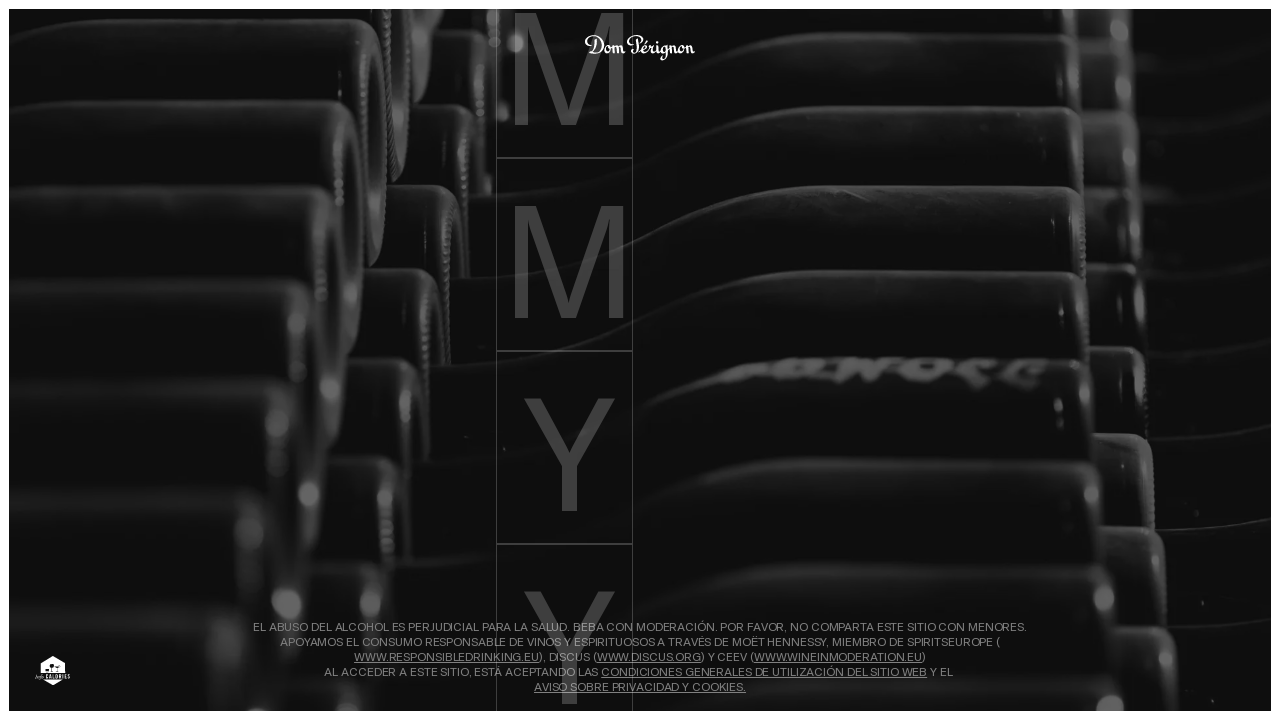

--- FILE ---
content_type: text/html; charset=utf-8
request_url: https://www.domperignon.com/es/vintage-library/1978
body_size: 13826
content:
<!DOCTYPE html><html lang="es"><head><meta charSet="utf-8" data-next-head=""/><meta name="viewport" content="width=device-width" data-next-head=""/><title data-next-head="">Dom Pérignon - Vintage only</title><meta name="description" content="Discover Dom Perignon, Vintage Champagne only. Find the closest way to enjoy your favorite champagne Vintage, Rosé or P2. Read the latest news." data-next-head=""/><meta name="robots" content="noindex" data-next-head=""/><link rel="apple-touch-icon" sizes="180x180" href="/icons/apple-touch-icon.png" data-next-head=""/><link rel="icon" type="image/png" sizes="32x32" href="/icons/favicon-32x32.png" data-next-head=""/><link rel="icon" type="image/png" sizes="16x16" href="/icons/favicon-16x16.png" data-next-head=""/><link rel="manifest" href="/icons/site.webmanifest" crossorigin="use-credentials" data-next-head=""/><link rel="mask-icon" href="/icons/safari-pinned-tab.svg" color="#000000" data-next-head=""/><link rel="shortcut icon" href="/favicon.ico" data-next-head=""/><meta name="msapplication-TileColor" content="#ffffff" data-next-head=""/><meta name="msapplication-config" content="/browserconfig.xml" data-next-head=""/><meta name="theme-color" content="#ffffff" data-next-head=""/><link rel="alternate" hrefLang="de" href="https://www.domperignon.com/de/age-gate" data-next-head=""/><link rel="alternate" hrefLang="en" href="https://www.domperignon.com/age-gate" data-next-head=""/><link rel="alternate" hrefLang="es" href="https://www.domperignon.com/es/age-gate" data-next-head=""/><link rel="alternate" hrefLang="fr" href="https://www.domperignon.com/fr/age-gate" data-next-head=""/><link rel="alternate" hrefLang="it" href="https://www.domperignon.com/it/age-gate" data-next-head=""/><link rel="alternate" hrefLang="ja" href="https://www.domperignon.com/ja/age-gate" data-next-head=""/><link rel="alternate" hrefLang="uk" href="https://www.domperignon.com/uk/age-gate" data-next-head=""/><link rel="canonical" href="https://www.domperignon.com/es/age-gate" data-next-head=""/><meta property="og:locale" content="es" data-next-head=""/><meta property="og:type" content="website" data-next-head=""/><meta property="og:image" content="https://cdn.sanity.io/images/1p5qvg3x/ww/4b1111438554155898ce2c8cb874756261c03028-1038x653.jpg?rect=0,55,1038,545&amp;w=1200&amp;h=630" data-next-head=""/><meta property="og:title" content="Dom Pérignon - Vintage only" data-next-head=""/><meta property="og:description" content="Discover Dom Perignon, Vintage Champagne only. Find the closest way to enjoy your favorite champagne Vintage, Rosé or P2. Read the latest news." data-next-head=""/><meta name="twitter:card" content="summary_large_image" data-next-head=""/><meta name="twitter:title" content="Dom Pérignon - Vintage only" data-next-head=""/><meta name="twitter:description" content="Discover Dom Perignon, Vintage Champagne only. Find the closest way to enjoy your favorite champagne Vintage, Rosé or P2. Read the latest news." data-next-head=""/><link rel="preconnect" href="https://cdn.sanity.io" data-next-head=""/><link rel="preload" href="/_next/static/media/logo-white.c10ddeae.svg" as="image" data-next-head=""/><link rel="preload" href="/_next/static/media/38a80f98ed479111-s.p.woff2" as="font" type="font/woff2" crossorigin="anonymous" data-next-font="size-adjust"/><link rel="preload" href="/_next/static/media/e6227f21d4b25dab-s.p.woff2" as="font" type="font/woff2" crossorigin="anonymous" data-next-font="size-adjust"/><link rel="preload" href="/_next/static/media/0bed23b608c9e6f9-s.p.woff2" as="font" type="font/woff2" crossorigin="anonymous" data-next-font="size-adjust"/><link rel="preload" href="/_next/static/css/42bfc3bae5e776d7.css?dpl=dpl_DF3KWogBdrcccuVjjS6hKVjfa2Wt" as="style"/><link rel="preload" href="/_next/static/css/bec8fcb74394b502.css?dpl=dpl_DF3KWogBdrcccuVjjS6hKVjfa2Wt" as="style"/><style data-next-head="">body { background: #F7F7F7; }
					:root {
					--text-color: #0D0D0D;
					--text-color-dark: #808080;
					}</style><link rel="preload" as="image" imageSrcSet="[data-uri] 1w, https://cdn.sanity.io/images/1p5qvg3x/ww/a142f7fdcd8afbd44b06e55950209e9b7891d40f-4891x3261.jpg?w=48&amp;h=32&amp;q=75&amp;fit=crop&amp;auto=format 48w, https://cdn.sanity.io/images/1p5qvg3x/ww/a142f7fdcd8afbd44b06e55950209e9b7891d40f-4891x3261.jpg?w=96&amp;h=64&amp;q=75&amp;fit=crop&amp;auto=format 96w, https://cdn.sanity.io/images/1p5qvg3x/ww/a142f7fdcd8afbd44b06e55950209e9b7891d40f-4891x3261.jpg?rect=0,11,4891,3240&amp;w=160&amp;h=106&amp;q=75&amp;fit=crop&amp;auto=format 160w, https://cdn.sanity.io/images/1p5qvg3x/ww/a142f7fdcd8afbd44b06e55950209e9b7891d40f-4891x3261.jpg?rect=0,3,4891,3256&amp;w=320&amp;h=213&amp;q=75&amp;fit=crop&amp;auto=format 320w, https://cdn.sanity.io/images/1p5qvg3x/ww/a142f7fdcd8afbd44b06e55950209e9b7891d40f-4891x3261.jpg?rect=0,3,4891,3256&amp;w=640&amp;h=426&amp;q=75&amp;fit=crop&amp;auto=format 640w, https://cdn.sanity.io/images/1p5qvg3x/ww/a142f7fdcd8afbd44b06e55950209e9b7891d40f-4891x3261.jpg?w=960&amp;h=640&amp;q=75&amp;fit=crop&amp;auto=format 960w, https://cdn.sanity.io/images/1p5qvg3x/ww/a142f7fdcd8afbd44b06e55950209e9b7891d40f-4891x3261.jpg?w=1200&amp;h=800&amp;q=75&amp;fit=crop&amp;auto=format 1200w, https://cdn.sanity.io/images/1p5qvg3x/ww/a142f7fdcd8afbd44b06e55950209e9b7891d40f-4891x3261.jpg?w=1920&amp;h=1280&amp;q=75&amp;fit=crop&amp;auto=format 1920w, https://cdn.sanity.io/images/1p5qvg3x/ww/a142f7fdcd8afbd44b06e55950209e9b7891d40f-4891x3261.jpg?w=2400&amp;h=1600&amp;q=75&amp;fit=crop&amp;auto=format 2400w" imageSizes="(min-width: 1024px) 100vw,100vw" data-next-head=""/><script data-nscript="beforeInteractive">window.dataLayer = window.dataLayer || [];</script><link rel="stylesheet" href="/_next/static/css/42bfc3bae5e776d7.css?dpl=dpl_DF3KWogBdrcccuVjjS6hKVjfa2Wt" data-n-g=""/><link rel="stylesheet" href="/_next/static/css/bec8fcb74394b502.css?dpl=dpl_DF3KWogBdrcccuVjjS6hKVjfa2Wt"/><noscript data-n-css=""></noscript><script defer="" noModule="" src="/_next/static/chunks/polyfills-42372ed130431b0a.js?dpl=dpl_DF3KWogBdrcccuVjjS6hKVjfa2Wt"></script><script defer="" src="/_next/static/chunks/8557.5222c2a0dc9d05e4.js?dpl=dpl_DF3KWogBdrcccuVjjS6hKVjfa2Wt"></script><script defer="" src="/_next/static/chunks/3509.0a1a0086c2fc1885.js?dpl=dpl_DF3KWogBdrcccuVjjS6hKVjfa2Wt"></script><script defer="" src="/_next/static/chunks/8420-cf8fb72580d7b2b2.js?dpl=dpl_DF3KWogBdrcccuVjjS6hKVjfa2Wt"></script><script defer="" src="/_next/static/chunks/2012.6d476ecd05ccb49b.js?dpl=dpl_DF3KWogBdrcccuVjjS6hKVjfa2Wt"></script><script defer="" src="/_next/static/chunks/788.ae4f634303b0e869.js?dpl=dpl_DF3KWogBdrcccuVjjS6hKVjfa2Wt"></script><script src="/_next/static/chunks/webpack-68da050174f3e87f.js?dpl=dpl_DF3KWogBdrcccuVjjS6hKVjfa2Wt" defer=""></script><script src="/_next/static/chunks/framework-71e526839cad39c6.js?dpl=dpl_DF3KWogBdrcccuVjjS6hKVjfa2Wt" defer=""></script><script src="/_next/static/chunks/main-1a953a8c31ace2a2.js?dpl=dpl_DF3KWogBdrcccuVjjS6hKVjfa2Wt" defer=""></script><script src="/_next/static/chunks/pages/_app-0f33757297503542.js?dpl=dpl_DF3KWogBdrcccuVjjS6hKVjfa2Wt" defer=""></script><script src="/_next/static/chunks/4213-b15a08a2207127a7.js?dpl=dpl_DF3KWogBdrcccuVjjS6hKVjfa2Wt" defer=""></script><script src="/_next/static/chunks/3599-29da84f3b43dc97d.js?dpl=dpl_DF3KWogBdrcccuVjjS6hKVjfa2Wt" defer=""></script><script src="/_next/static/chunks/4294-1ec159c4b42a6417.js?dpl=dpl_DF3KWogBdrcccuVjjS6hKVjfa2Wt" defer=""></script><script src="/_next/static/chunks/8189-183d4b6911198655.js?dpl=dpl_DF3KWogBdrcccuVjjS6hKVjfa2Wt" defer=""></script><script src="/_next/static/chunks/5903-58062c8329c5ee7f.js?dpl=dpl_DF3KWogBdrcccuVjjS6hKVjfa2Wt" defer=""></script><script src="/_next/static/chunks/5498-83c66b6b209bcd13.js?dpl=dpl_DF3KWogBdrcccuVjjS6hKVjfa2Wt" defer=""></script><script src="/_next/static/chunks/8981-b2aef55aee1ba89b.js?dpl=dpl_DF3KWogBdrcccuVjjS6hKVjfa2Wt" defer=""></script><script src="/_next/static/chunks/9309-0f79ce65b62b9317.js?dpl=dpl_DF3KWogBdrcccuVjjS6hKVjfa2Wt" defer=""></script><script src="/_next/static/chunks/521-bf3314dc76845ff0.js?dpl=dpl_DF3KWogBdrcccuVjjS6hKVjfa2Wt" defer=""></script><script src="/_next/static/chunks/pages/age-gate/%5B%5B...slug%5D%5D-6c61b49adf5ccee5.js?dpl=dpl_DF3KWogBdrcccuVjjS6hKVjfa2Wt" defer=""></script><script src="/_next/static/OfDvmWhEWqvPLzzhK_a-W/_buildManifest.js?dpl=dpl_DF3KWogBdrcccuVjjS6hKVjfa2Wt" defer=""></script><script src="/_next/static/OfDvmWhEWqvPLzzhK_a-W/_ssgManifest.js?dpl=dpl_DF3KWogBdrcccuVjjS6hKVjfa2Wt" defer=""></script><style id="__jsx-1392070348">html{font-family:'gtAmerica', 'gtAmerica Fallback', Arial, sans-serif}</style>
<script>(window.BOOMR_mq=window.BOOMR_mq||[]).push(["addVar",{"rua.upush":"false","rua.cpush":"false","rua.upre":"false","rua.cpre":"true","rua.uprl":"false","rua.cprl":"false","rua.cprf":"false","rua.trans":"SJ-0017ad82-8c17-4820-a951-9d1d7995be08","rua.cook":"false","rua.ims":"false","rua.ufprl":"false","rua.cfprl":"true","rua.isuxp":"false","rua.texp":"norulematch","rua.ceh":"false","rua.ueh":"false","rua.ieh.st":"0"}]);</script>
                              <script>!function(e){var n="https://s.go-mpulse.net/boomerang/";if("False"=="True")e.BOOMR_config=e.BOOMR_config||{},e.BOOMR_config.PageParams=e.BOOMR_config.PageParams||{},e.BOOMR_config.PageParams.pci=!0,n="https://s2.go-mpulse.net/boomerang/";if(window.BOOMR_API_key="YPQEP-7FCNQ-HQGVP-L5L4J-2V2XH",function(){function e(){if(!o){var e=document.createElement("script");e.id="boomr-scr-as",e.src=window.BOOMR.url,e.async=!0,i.parentNode.appendChild(e),o=!0}}function t(e){o=!0;var n,t,a,r,d=document,O=window;if(window.BOOMR.snippetMethod=e?"if":"i",t=function(e,n){var t=d.createElement("script");t.id=n||"boomr-if-as",t.src=window.BOOMR.url,BOOMR_lstart=(new Date).getTime(),e=e||d.body,e.appendChild(t)},!window.addEventListener&&window.attachEvent&&navigator.userAgent.match(/MSIE [67]\./))return window.BOOMR.snippetMethod="s",void t(i.parentNode,"boomr-async");a=document.createElement("IFRAME"),a.src="about:blank",a.title="",a.role="presentation",a.loading="eager",r=(a.frameElement||a).style,r.width=0,r.height=0,r.border=0,r.display="none",i.parentNode.appendChild(a);try{O=a.contentWindow,d=O.document.open()}catch(_){n=document.domain,a.src="javascript:var d=document.open();d.domain='"+n+"';void(0);",O=a.contentWindow,d=O.document.open()}if(n)d._boomrl=function(){this.domain=n,t()},d.write("<bo"+"dy onload='document._boomrl();'>");else if(O._boomrl=function(){t()},O.addEventListener)O.addEventListener("load",O._boomrl,!1);else if(O.attachEvent)O.attachEvent("onload",O._boomrl);d.close()}function a(e){window.BOOMR_onload=e&&e.timeStamp||(new Date).getTime()}if(!window.BOOMR||!window.BOOMR.version&&!window.BOOMR.snippetExecuted){window.BOOMR=window.BOOMR||{},window.BOOMR.snippetStart=(new Date).getTime(),window.BOOMR.snippetExecuted=!0,window.BOOMR.snippetVersion=12,window.BOOMR.url=n+"YPQEP-7FCNQ-HQGVP-L5L4J-2V2XH";var i=document.currentScript||document.getElementsByTagName("script")[0],o=!1,r=document.createElement("link");if(r.relList&&"function"==typeof r.relList.supports&&r.relList.supports("preload")&&"as"in r)window.BOOMR.snippetMethod="p",r.href=window.BOOMR.url,r.rel="preload",r.as="script",r.addEventListener("load",e),r.addEventListener("error",function(){t(!0)}),setTimeout(function(){if(!o)t(!0)},3e3),BOOMR_lstart=(new Date).getTime(),i.parentNode.appendChild(r);else t(!1);if(window.addEventListener)window.addEventListener("load",a,!1);else if(window.attachEvent)window.attachEvent("onload",a)}}(),"".length>0)if(e&&"performance"in e&&e.performance&&"function"==typeof e.performance.setResourceTimingBufferSize)e.performance.setResourceTimingBufferSize();!function(){if(BOOMR=e.BOOMR||{},BOOMR.plugins=BOOMR.plugins||{},!BOOMR.plugins.AK){var n="true"=="true"?1:0,t="",a="amit7dyxij7zg2j2uihq-f-0b8e81952-clientnsv4-s.akamaihd.net",i="false"=="true"?2:1,o={"ak.v":"39","ak.cp":"219613","ak.ai":parseInt("1068831",10),"ak.ol":"0","ak.cr":9,"ak.ipv":4,"ak.proto":"h2","ak.rid":"35d2b63","ak.r":42223,"ak.a2":n,"ak.m":"dsca","ak.n":"essl","ak.bpcip":"3.17.63.0","ak.cport":56504,"ak.gh":"23.66.124.150","ak.quicv":"","ak.tlsv":"tls1.3","ak.0rtt":"","ak.0rtt.ed":"","ak.csrc":"-","ak.acc":"","ak.t":"1765450255","ak.ak":"hOBiQwZUYzCg5VSAfCLimQ==RaPggxPKckFIS315YAq0lc04RSr61L4JywSKJoreNVe9yz71qGKTWNJ8v+RERcRhkFylSajS9+ATY0qdcIF7nukrmS9UyrOjPDHn9UjiH+MEzWcgg2MmpvWAxOZcawNB5/Jt/[base64]/i4c=","ak.pv":"8","ak.dpoabenc":"","ak.tf":i};if(""!==t)o["ak.ruds"]=t;var r={i:!1,av:function(n){var t="http.initiator";if(n&&(!n[t]||"spa_hard"===n[t]))o["ak.feo"]=void 0!==e.aFeoApplied?1:0,BOOMR.addVar(o)},rv:function(){var e=["ak.bpcip","ak.cport","ak.cr","ak.csrc","ak.gh","ak.ipv","ak.m","ak.n","ak.ol","ak.proto","ak.quicv","ak.tlsv","ak.0rtt","ak.0rtt.ed","ak.r","ak.acc","ak.t","ak.tf"];BOOMR.removeVar(e)}};BOOMR.plugins.AK={akVars:o,akDNSPreFetchDomain:a,init:function(){if(!r.i){var e=BOOMR.subscribe;e("before_beacon",r.av,null,null),e("onbeacon",r.rv,null,null),r.i=!0}return this},is_complete:function(){return!0}}}}()}(window);</script></head><body><link rel="preload" as="image" href="/_next/static/media/logo-white.c10ddeae.svg"/><div id="__next"><script>self.__wrap_b=(a,b,c)=>{let d,e=(c=c||document.querySelector(`[data-br="${a}"]`)).parentElement,f=a=>c.style.maxWidth=a+"px";c.style.maxWidth="";let g=e.clientWidth,h=e.clientHeight,i=g/2-.25,j=g+.5;if(g){for(;i+1<j;)f(d=Math.round((i+j)/2)),e.clientHeight===h?j=d:i=d;f(j*b+g*(1-b))}c.__wrap_o||"undefined"==typeof ResizeObserver||(c.__wrap_o=new ResizeObserver(()=>{self.__wrap_b(0,+c.dataset.brr,c)})).observe(e)};</script><main id="main-content" class=""><div class="relative bg-black h-screen lg:border-10 lg:border-white overflow-x-hidden overscroll-x-none"><div class="grid-container relative z-2 flex flex-col h-full items-center mx-auto justify-center"><h1><span class="sr-only">Dom Pérignon</span><img alt="Dom Pérignon" width="132" height="31" decoding="async" data-nimg="1" class="absolute top-18 lg:top-30 right-1/2 translate-x-1/2 w-125 h-30 text-white" style="color:transparent" src="/_next/static/media/logo-white.c10ddeae.svg"/></h1><div class="flex h-full my-auto flex-col items-center justify-center"><h2 class="text-20 uppercase font-medium text-white mb-20">Vintage only</h2><p class="text-white text-12 span-w-10 lg:span-w-8 uppercase leading-[1.2] text-center mb-40"><span data-br="_R_5556_" data-brr="1" style="display:inline-block;vertical-align:top;text-decoration:inherit">Para visitar la web de Dom Pérignon, debe tener la edad legal para consumir alcohol en su lugar de residencia. Si en su país no hay edad legal para consumir alcohol, debe ser mayor de 21 años.</span><script>self.__wrap_b("_R_5556_",1)</script></p><form><fieldset class="flex justify-center bg-none w-full font-mono"><legend class="sr-only">Enter birthdate</legend><input id="single-digit-date-input-D-0" aria-label="Single Digit Date Input for D" type="number" pattern="[0-9]*" class="bg-none text-24 lg:text-180 w-60 lg:span-w-3 bg-transparent text-white lg-max:py-30 text-center leading-none border border-white/20 outline-0 outline-transparent focus:outline-current focus:outline-4 transition-[outline] duration-300 placeholder:text-white/20 lg-max:text-20 lg-max:w-46" placeholder="D"/><input id="single-digit-date-input-D-1" aria-label="Single Digit Date Input for D" type="number" pattern="[0-9]*" class="bg-none text-24 lg:text-180 w-60 lg:span-w-3 bg-transparent text-white lg-max:py-30 text-center leading-none border border-white/20 outline-0 outline-transparent focus:outline-current focus:outline-4 transition-[outline] duration-300 placeholder:text-white/20 lg-max:text-20 lg-max:w-46" placeholder="D"/><input id="single-digit-date-input-M-2" aria-label="Single Digit Date Input for M" type="number" pattern="[0-9]*" class="bg-none text-24 lg:text-180 w-60 lg:span-w-3 bg-transparent text-white lg-max:py-30 text-center leading-none border border-white/20 outline-0 outline-transparent focus:outline-current focus:outline-4 transition-[outline] duration-300 placeholder:text-white/20 lg-max:text-20 lg-max:w-46" placeholder="M"/><input id="single-digit-date-input-M-3" aria-label="Single Digit Date Input for M" type="number" pattern="[0-9]*" class="bg-none text-24 lg:text-180 w-60 lg:span-w-3 bg-transparent text-white lg-max:py-30 text-center leading-none border border-white/20 outline-0 outline-transparent focus:outline-current focus:outline-4 transition-[outline] duration-300 placeholder:text-white/20 lg-max:text-20 lg-max:w-46" placeholder="M"/><input id="single-digit-date-input-Y-4" aria-label="Single Digit Date Input for Y" type="number" pattern="[0-9]*" class="bg-none text-24 lg:text-180 w-60 lg:span-w-3 bg-transparent text-white lg-max:py-30 text-center leading-none border border-white/20 outline-0 outline-transparent focus:outline-current focus:outline-4 transition-[outline] duration-300 placeholder:text-white/20 lg-max:text-20 lg-max:w-46" placeholder="Y"/><input id="single-digit-date-input-Y-5" aria-label="Single Digit Date Input for Y" type="number" pattern="[0-9]*" class="bg-none text-24 lg:text-180 w-60 lg:span-w-3 bg-transparent text-white lg-max:py-30 text-center leading-none border border-white/20 outline-0 outline-transparent focus:outline-current focus:outline-4 transition-[outline] duration-300 placeholder:text-white/20 lg-max:text-20 lg-max:w-46" placeholder="Y"/><input id="single-digit-date-input-Y-6" aria-label="Single Digit Date Input for Y" type="number" pattern="[0-9]*" class="bg-none text-24 lg:text-180 w-60 lg:span-w-3 bg-transparent text-white lg-max:py-30 text-center leading-none border border-white/20 outline-0 outline-transparent focus:outline-current focus:outline-4 transition-[outline] duration-300 placeholder:text-white/20 lg-max:text-20 lg-max:w-46" placeholder="Y"/><input id="single-digit-date-input-Y-7" aria-label="Single Digit Date Input for Y" type="number" pattern="[0-9]*" class="bg-none text-24 lg:text-180 w-60 lg:span-w-3 bg-transparent text-white lg-max:py-30 text-center leading-none border border-white/20 outline-0 outline-transparent focus:outline-current focus:outline-4 transition-[outline] duration-300 placeholder:text-white/20 lg-max:text-20 lg-max:w-46" placeholder="Y"/></fieldset><div class="span-w-10 lg:span-w-6 mx-auto my-40"><div class="flex items-center"><div class="text-12 relative inline-block w-full uppercase text-12"><select autoComplete="off" id="location" name="location" class="text-14 text-12 cursor-pointer absolute inset-0 h-44 focus:outline-none appearance-none focus:ring-0 !outline-none text-black focus-visible:outline-grey-smooth bg-transparent peer" aria-label="Idioma"><option value="" disabled="">Idioma</option><option value="en">English (us)</option><option value="uk">English (uk)</option><option value="fr">Français</option><option value="it">Italiano</option><option value="es" selected="">Español</option><option value="de">Deutsch</option><option value="ja">日本</option></select><span class="flex items-center relative pointer-events-none border-0 whitespace-nowrap z-1 transition-[color,box-shadow] duration-300 h-44 px-8 uppercase text-white bg-grey-smooth text-white bg-black text-black text-grey-dark-solid">Idioma<label for="location" class="order-first duration-300 mr-24 pb-0 top-1/2 left-12 text-grey-medium-light">Idioma</label><div class="flex items-center justify-center shrink-0 w-22 h-22 rounded ml-auto bg-black"><svg xmlns="http://www.w3.org/2000/svg" fill="none" viewBox="0 0 9 6" role="presentation" class="w-9 m-auto text-white"><path fill="currentColor" d="M.145 1.48.852.774 4.498 4.42 8.145.773l.707.708-4.354 4.353z"></path></svg></div></span></div></div><button class="appearance-none disabled:pointer-events-none transition-[opacity,color,background,border] duration-[1000ms,500ms,1000ms,100ms] hover:duration-150 ease-expo-out [&amp;&gt;span]:transition-transform [&amp;&gt;span]:duration-700 [&amp;&gt;span]:ease-expo-out [&amp;&gt;span]:inline-flex [&amp;&gt;span]:items-center [&amp;&gt;span]:justify-center [&amp;&gt;span]:h-full [&amp;&gt;span]:w-full [&amp;&gt;span]:pointer-events-none [&amp;&gt;span]:transform-gpu [&amp;&gt;span]:ease-expo-out relative inline-flex items-center justify-center text-center overflow-clip h-35 text-12 uppercase px-20 shadow-[inset_0_0_0_1px] shadow-transparent ease-expo-out hover:duration-150 transition-[box-shadow,background-color,color,border] bg-black text-white disabled:text-white/80 disabled:bg-grey-smooth-light hover:bg-white focus-visible:bg-white focus-visible:outline-white hover:text-black focus-visible:text-black hover:shadow-black/50 focus-visible:shadow-black/50 focus-visible:outline focus-visible:outline-1 focus-visible:outline-offset-2 w-full mt-10 pointer-events-none" type="submit">Entrar en la web</button></div></form></div></div><div class="absolute z-1 w-full bottom-20 lg-max:flex lg-max:flex-col lg-max:items-center"><img alt="Info Calories" loading="lazy" width="39" height="32" decoding="async" data-nimg="1" class="w-40 lg:absolute lg:z-2 lg:bottom-10 lg:left-30" style="color:transparent" src="/_next/static/media/logo-age-gate.65754bee.svg"/><div class="mt-16 lg:absolute lg:bottom-0 lg:left-1/2 lg:-translate-x-1/2 lg:flex-row items-center lg:justify-center text-grey-dark text-12 uppercase span-w-12 lg:span-w-16 text-center leading-[1.3] [&amp;&gt;a]:text-white [&amp;_a:focus-visible]:text-white [&amp;&gt;a]:underline"><p>El abuso del alcohol es perjudicial para la salud. Beba con moderación. Por favor, no comparta este sitio con menores.</p><p>Apoyamos el consumo responsable de vinos y espirituosos a través de Moët Hennessy, miembro de spiritseurope (<a target="_blank" rel="noopener noreferrer" class="appearance-none disabled:pointer-events-none transition-[opacity,color,background,border] duration-[1000ms,500ms,1000ms,100ms] hover:duration-150 ease-expo-out [&amp;&gt;span]:transition-transform [&amp;&gt;span]:duration-700 [&amp;&gt;span]:ease-expo-out [&amp;&gt;span]:inline-flex [&amp;&gt;span]:items-center [&amp;&gt;span]:justify-center [&amp;&gt;span]:h-full [&amp;&gt;span]:w-full [&amp;&gt;span]:pointer-events-none [&amp;&gt;span]:transform-gpu [&amp;&gt;span]:ease-expo-out inline-block relative underline focus-visible:outline focus-visible:outline-offset-2 focus-visible:outline-current" tabindex="0" href="https://responsibledrinking.eu/">www.responsibledrinking.eu<span class="sr-only">Opens in a new tab.</span></a>), discus (<a target="_blank" rel="noopener noreferrer" class="appearance-none disabled:pointer-events-none transition-[opacity,color,background,border] duration-[1000ms,500ms,1000ms,100ms] hover:duration-150 ease-expo-out [&amp;&gt;span]:transition-transform [&amp;&gt;span]:duration-700 [&amp;&gt;span]:ease-expo-out [&amp;&gt;span]:inline-flex [&amp;&gt;span]:items-center [&amp;&gt;span]:justify-center [&amp;&gt;span]:h-full [&amp;&gt;span]:w-full [&amp;&gt;span]:pointer-events-none [&amp;&gt;span]:transform-gpu [&amp;&gt;span]:ease-expo-out inline-block relative underline focus-visible:outline focus-visible:outline-offset-2 focus-visible:outline-current" tabindex="0" href="https://www.distilledspirits.org/">www.discus.org<span class="sr-only">Opens in a new tab.</span></a>) y CEEV (<a target="_blank" rel="noopener noreferrer" class="appearance-none disabled:pointer-events-none transition-[opacity,color,background,border] duration-[1000ms,500ms,1000ms,100ms] hover:duration-150 ease-expo-out [&amp;&gt;span]:transition-transform [&amp;&gt;span]:duration-700 [&amp;&gt;span]:ease-expo-out [&amp;&gt;span]:inline-flex [&amp;&gt;span]:items-center [&amp;&gt;span]:justify-center [&amp;&gt;span]:h-full [&amp;&gt;span]:w-full [&amp;&gt;span]:pointer-events-none [&amp;&gt;span]:transform-gpu [&amp;&gt;span]:ease-expo-out inline-block relative underline focus-visible:outline focus-visible:outline-offset-2 focus-visible:outline-current" tabindex="0" href="https://www.wineinmoderation.eu/">www.wineinmoderation.eu<span class="sr-only">Opens in a new tab.</span></a>)</p><p>Al acceder a este sitio, está aceptando las <a class="appearance-none disabled:pointer-events-none transition-[opacity,color,background,border] duration-[1000ms,500ms,1000ms,100ms] hover:duration-150 ease-expo-out [&amp;&gt;span]:transition-transform [&amp;&gt;span]:duration-700 [&amp;&gt;span]:ease-expo-out [&amp;&gt;span]:inline-flex [&amp;&gt;span]:items-center [&amp;&gt;span]:justify-center [&amp;&gt;span]:h-full [&amp;&gt;span]:w-full [&amp;&gt;span]:pointer-events-none [&amp;&gt;span]:transform-gpu [&amp;&gt;span]:ease-expo-out inline-block relative underline focus-visible:outline focus-visible:outline-offset-2 focus-visible:outline-current" tabindex="0" href="/es/legal/terms-and-conditions-of-use">condiciones generales de utilización del sitio web</a> y el <a class="appearance-none disabled:pointer-events-none transition-[opacity,color,background,border] duration-[1000ms,500ms,1000ms,100ms] hover:duration-150 ease-expo-out [&amp;&gt;span]:transition-transform [&amp;&gt;span]:duration-700 [&amp;&gt;span]:ease-expo-out [&amp;&gt;span]:inline-flex [&amp;&gt;span]:items-center [&amp;&gt;span]:justify-center [&amp;&gt;span]:h-full [&amp;&gt;span]:w-full [&amp;&gt;span]:pointer-events-none [&amp;&gt;span]:transform-gpu [&amp;&gt;span]:ease-expo-out inline-block relative underline focus-visible:outline focus-visible:outline-offset-2 focus-visible:outline-current" tabindex="0" href="/es/legal/privacy-and-cookies-notice">aviso sobre privacidad y cookies.</a></p></div></div><img alt="Dom Pérignon bottles lying down" decoding="async" data-nimg="fill" class="block object-cover transition-opacity duration-500 ease-out-quart opacity-100 absolute z-0 top-0 left-0 w-full h-full object-cover opacity-40" style="position:absolute;height:100%;width:100%;left:0;top:0;right:0;bottom:0;color:transparent" sizes="(min-width: 1024px) 100vw,100vw" srcSet="[data-uri] 1w, https://cdn.sanity.io/images/1p5qvg3x/ww/a142f7fdcd8afbd44b06e55950209e9b7891d40f-4891x3261.jpg?w=48&amp;h=32&amp;q=75&amp;fit=crop&amp;auto=format 48w, https://cdn.sanity.io/images/1p5qvg3x/ww/a142f7fdcd8afbd44b06e55950209e9b7891d40f-4891x3261.jpg?w=96&amp;h=64&amp;q=75&amp;fit=crop&amp;auto=format 96w, https://cdn.sanity.io/images/1p5qvg3x/ww/a142f7fdcd8afbd44b06e55950209e9b7891d40f-4891x3261.jpg?rect=0,11,4891,3240&amp;w=160&amp;h=106&amp;q=75&amp;fit=crop&amp;auto=format 160w, https://cdn.sanity.io/images/1p5qvg3x/ww/a142f7fdcd8afbd44b06e55950209e9b7891d40f-4891x3261.jpg?rect=0,3,4891,3256&amp;w=320&amp;h=213&amp;q=75&amp;fit=crop&amp;auto=format 320w, https://cdn.sanity.io/images/1p5qvg3x/ww/a142f7fdcd8afbd44b06e55950209e9b7891d40f-4891x3261.jpg?rect=0,3,4891,3256&amp;w=640&amp;h=426&amp;q=75&amp;fit=crop&amp;auto=format 640w, https://cdn.sanity.io/images/1p5qvg3x/ww/a142f7fdcd8afbd44b06e55950209e9b7891d40f-4891x3261.jpg?w=960&amp;h=640&amp;q=75&amp;fit=crop&amp;auto=format 960w, https://cdn.sanity.io/images/1p5qvg3x/ww/a142f7fdcd8afbd44b06e55950209e9b7891d40f-4891x3261.jpg?w=1200&amp;h=800&amp;q=75&amp;fit=crop&amp;auto=format 1200w, https://cdn.sanity.io/images/1p5qvg3x/ww/a142f7fdcd8afbd44b06e55950209e9b7891d40f-4891x3261.jpg?w=1920&amp;h=1280&amp;q=75&amp;fit=crop&amp;auto=format 1920w, https://cdn.sanity.io/images/1p5qvg3x/ww/a142f7fdcd8afbd44b06e55950209e9b7891d40f-4891x3261.jpg?w=2400&amp;h=1600&amp;q=75&amp;fit=crop&amp;auto=format 2400w" src="https://cdn.sanity.io/images/1p5qvg3x/ww/a142f7fdcd8afbd44b06e55950209e9b7891d40f-4891x3261.jpg?w=2400&amp;h=1600&amp;q=75&amp;fit=crop&amp;auto=format"/></div></main></div><script id="__NEXT_DATA__" type="application/json">{"props":{"pageProps":{"locale":"es","_type":"ageGate","background":{"_type":"videoOrImage","image":{"_type":"imageLocaleAlt","alt":"Dom Pérignon bottles lying down","asset":{"_ref":"image-a142f7fdcd8afbd44b06e55950209e9b7891d40f-4891x3261-jpg","_type":"reference"}},"selectedTab":"image","video":{"_type":"video","poster":{"_type":"image","asset":{"_ref":"image-4b1111438554155898ce2c8cb874756261c03028-1038x653-jpg","_type":"reference"}},"srcs":[]}},"countryLabel":"Idioma","disclaimer":[{"_key":"6c8d0b1520b8","_type":"block","children":[{"_key":"a4c8a58fe13c0","_type":"span","marks":[],"text":"El abuso del alcohol es perjudicial para la salud. Beba con moderación. Por favor, no comparta este sitio con menores."}],"markDefs":[],"style":"normal"},{"_key":"a6765e8b2fdc","_type":"block","children":[{"_key":"0b5af3118b2d0","_type":"span","marks":[],"text":"Apoyamos el consumo responsable de vinos y espirituosos a través de Moët Hennessy, miembro de spiritseurope ("},{"_key":"003b3ab8a859","_type":"span","marks":["ef6cd31d42d1"],"text":"www.responsibledrinking.eu"},{"_key":"f1b4ce8fdd77","_type":"span","marks":[],"text":"), discus ("},{"_key":"04a945913d3d","_type":"span","marks":["aff164ebc5aa"],"text":"www.discus.org"},{"_key":"fb699920eddb","_type":"span","marks":[],"text":") y CEEV ("},{"_key":"6168a7ec8e3d","_type":"span","marks":["424b66f7b1cb"],"text":"www.wineinmoderation.eu"},{"_key":"caa291b4aa87","_type":"span","marks":[],"text":")"}],"markDefs":[{"_key":"ef6cd31d42d1","_type":"link","href":{"label":null,"tag":null,"url":"https://responsibledrinking.eu/"}},{"_key":"aff164ebc5aa","_type":"link","href":{"label":null,"tag":null,"url":"https://www.distilledspirits.org/"}},{"_key":"424b66f7b1cb","_type":"link","href":{"label":null,"tag":null,"url":"https://www.wineinmoderation.eu/"}}],"style":"normal"},{"_key":"fb170ad1bb59","_type":"block","children":[{"_key":"68779ed84ca20","_type":"span","marks":[],"text":"Al acceder a este sitio, está aceptando las "},{"_key":"4787ff550816","_type":"span","marks":["86dd99bfd5a5"],"text":"condiciones generales de utilización del sitio web"},{"_key":"30418305fa12","_type":"span","marks":[],"text":" y el "},{"_key":"4d32fd74b756","_type":"span","marks":["4d1d4cff2a16"],"text":"aviso sobre privacidad y cookies."}],"markDefs":[{"_key":"86dd99bfd5a5","_type":"link","href":{"_id":"75c3ce8a-1f22-49b0-83de-225f2c23b7c0","_type":"legal","anchor":null,"disabled":null,"label":"Términos y condiciones de uso","slug":"terms-and-conditions-of-use","tag":null}},{"_key":"4d1d4cff2a16","_type":"link","href":{"_id":"3f0b7e59-eff8-40f5-ae9c-a6e94df85b4a","_type":"legal","anchor":null,"disabled":null,"label":"Política de privacidad y de cookies","slug":"privacy-and-cookies-notice","tag":null}}],"style":"normal"}],"enterButton":"Entrar en la web","parentSlugs":{"de":null,"en":null,"es":null,"fr":null,"it":null,"ja":null,"uk":null},"seo":{"_type":"seo.page","noIndex":true},"slugs":{"de":"age-gate","en":"age-gate","es":"age-gate","fr":"age-gate","it":"age-gate","ja":"age-gate","uk":"age-gate"},"text":"Para visitar la web de Dom Pérignon, debe tener la edad legal para consumir alcohol en su lugar de residencia. Si en su país no hay edad legal para consumir alcohol, debe ser mayor de 21 años.","title":"Vintage only","type":"age_gate","category":"homepage","dateFormat":"DDMMYYYY","minAge":21,"preview":false},"settings":{"ecommerce":{"_type":"ecommerce","cartDisclaimer":[{"_key":"d3ddcae8120e","_type":"block","children":[{"_key":"84122850af8e0","_type":"span","marks":[],"text":"By proceeding to checkout, you are accepting the ReserveBar "},{"_key":"2602d6182aa3","_type":"span","marks":["5efe68924a63"],"text":"privacy policy "},{"_key":"d48e110ea885","_type":"span","marks":[],"text":"and "},{"_key":"55c1cbc781e2","_type":"span","marks":["5a47702c1105"],"text":"terms and conditions"},{"_key":"af734176ccfe","_type":"span","marks":[],"text":" of sale."}],"markDefs":[{"_key":"5efe68924a63","_type":"link","href":{"_id":"ca2cdc20-8366-4b63-bc99-87fedf554e6c","_type":"legal","anchor":null,"disabled":null,"label":"US Privacy Policy","slug":"us-privacy-policy","tag":"us-privacy-policy"}},{"_key":"5a47702c1105","_type":"link","href":{"_id":"75c3ce8a-1f22-49b0-83de-225f2c23b7c0","_type":"legal","anchor":null,"disabled":null,"label":"Términos y condiciones de uso","slug":"terms-and-conditions-of-use","tag":"terms-and-conditions-of-use"}}],"style":"normal"}],"emptyCartCta":{"_id":"7bee4fc9-f36c-43d4-9c3f-dfa4a3bbe456","_type":"productPage","anchor":null,"disabled":null,"label":"Discover the Vintages","slug":"vintage","tag":null}},"footer":{"_type":"footer","bottomLinks":[{"_id":"75c3ce8a-1f22-49b0-83de-225f2c23b7c0","_type":"legal","anchor":null,"disabled":null,"label":"Términos y condiciones de uso","slug":"terms-and-conditions-of-use","tag":"footer-bottom-link-terms-of-use"},{"_id":"3f0b7e59-eff8-40f5-ae9c-a6e94df85b4a","_type":"legal","anchor":null,"disabled":null,"label":"Política de privacidad y de cookies","slug":"privacy-and-cookies-notice","tag":"footer-bottom-link-uk-personal-data-and-cookies"},{"_id":"ca2cdc20-8366-4b63-bc99-87fedf554e6c","_type":"legal","anchor":null,"disabled":null,"label":"Política de privacidad de EE.UU.","slug":"us-privacy-policy","tag":"footer-bottom-link-us-privacy-policy"},{"label":"Rights Request Form","tag":"footer-bottom-link-right-request-form","url":"https://privacyportal-eu.onetrust.com/webform/db3cf2f9-09f6-47ab-b58f-c5e38cd9dd46/db5beeb6-ebb8-4cb8-9130-15c34aece7cb"}],"changeCountryLanguage":"Cambiar de país/idioma","disclamer":"El abuso de alcohol es peligroso para la salud. Consumir con moderación.","instagramLink":{"_type":"link","selectedTab":"externalLink","tag":"footer-instagram-icon","url":"https://www.instagram.com/domperignonofficial/"},"linkGroups":[{"links":[{"_id":"7bee4fc9-f36c-43d4-9c3f-dfa4a3bbe456","_type":"productPage","anchor":null,"disabled":null,"label":"Vintage","slug":"vintage","tag":"footer-entry-vintage"},{"_id":"6c14d628-8154-490e-9c2d-62bdd171b097","_type":"productPage","anchor":null,"disabled":null,"label":"Rosé","slug":"rose","tag":"footer-entry-rose"},{"_id":"5e17d8bb-b6a0-433b-b86a-14711a820505","_type":"productPage","anchor":null,"disabled":null,"label":"Plénitude 2","slug":"plenitude-2","tag":"footer-entry-p2"},{"_id":"library","_type":"library","anchor":null,"disabled":null,"label":"Biblioteca de vintages","slug":"vintage-library","tag":"footer-entry-vintage-library"},{"_id":"b84293ab-6ac0-48d5-9330-db7b3768c57b","_type":"collaboration","anchor":null,"disabled":null,"label":"Dom Pérignon x Mathias Bengtsson","slug":"dom-perignon-x-mathias-bengtsson","tag":"footer-entry-mathias-bengtsson"}],"shortTitle":null,"title":"Nuestras añadas"},{"links":[{"_id":"d0ee9aa3-0263-4e8d-87c3-a915563981e9","_type":"creation","anchor":null,"disabled":null,"label":"Legado","parentSlug":"the-maison","slug":"legado","tag":"footer-entry-legacy"},{"_id":"b0d2a86d-6e22-4333-a9af-9798166a234a","_type":"creation","anchor":null,"disabled":null,"label":"Creación de Dom Pérignon","parentSlug":"the-maison","slug":"creacion-de-dom-perignon","tag":"footer-entry-creating-dp"},{"_id":"0fb011df-d754-497a-b050-c269369dc8d8","_type":"creation","anchor":null,"disabled":null,"label":"Jefe de bodega","parentSlug":"the-maison","slug":"jefe-de-bodega","tag":"footer-entry-chef-de-cave"},{"_id":"gallery","_type":"gallery","anchor":null,"disabled":null,"label":"Galería","slug":"gallery","tag":"footer-entry-gallery"}],"shortTitle":null,"title":"Acerca de Dom Pérignon"},{"links":[{"_id":"2a04d51f-77a9-431f-bbd3-f59871186cd1","_type":"page","anchor":null,"disabled":null,"label":"Conservación y degustación","slug":"conservacion-y-degustacion","tag":"footer-entry-storing-and-tasting"},{"_id":"storeLocator","_type":"storeLocator","anchor":null,"disabled":null,"label":"Store Locator","slug":"store-locator","tag":"footer-entry-store-locator"},{"_id":"contact","_type":"contact","anchor":null,"disabled":null,"label":"Contacto","slug":"contacto","tag":"footer-entry-contact-us"},{"_id":"652fbf2c-9f23-450e-b7d4-d6d677a92987","_type":"faq","anchor":null,"disabled":null,"label":"Faqs Online Purchase","slug":"online-purchase","tag":"footer-entry-faqs-onsite"}],"shortTitle":null,"title":"Ayuda"}],"newsletter":{"cta":"Suscríbase al newsletter","text":"Suscríbase a nuestra newsletter para estar en contacto con Dom Pérignon."},"title":"Dom Pérignon"},"header":{"_type":"header","linkGroups":[{"_key":"4aa7164227aa","_type":"linkGroup","millesimes":[{"link":{"_id":"d0dc8293-ea9c-4471-96a0-856e78becdfa","_type":"millesimePage","anchor":null,"label":"2015","parentSlug":"vintage","slug":"2015","tag":"menu-entry-vintage-2015"}},{"link":{"_id":"865d0376-2bfd-4d6d-a0e1-fcc7e6a87997","_type":"millesimePage","anchor":null,"disabled":null,"label":"2013","parentSlug":"vintage","slug":"2013","tag":"menu-entry-vintage-2013"}},{"link":{"_id":"0f32761e-069c-4b7c-803e-f9eb5d16965b","_type":"millesimePage","anchor":null,"disabled":null,"label":"2012","parentSlug":"vintage","slug":"2012","tag":"menu-entry-vintage-2012"}},{"link":{"_id":"4a5b355f-53ab-437a-a730-c5e2d0da420a","_type":"millesimePage","anchor":null,"disabled":null,"label":"2010","parentSlug":"vintage","slug":"2010","tag":"menu-entry-vintage-2010"}}],"product":{"_id":"7bee4fc9-f36c-43d4-9c3f-dfa4a3bbe456","_key":null,"featuredImage":{"_type":"imageLocaleAlt","alt":"vintage-bottle-2015","asset":{"_ref":"image-1834be758ac7029d7a582987dcb09c82a4d67f66-4420x2620-jpg","_type":"reference"}},"featuredVideo":{"playbackId":"oKqAJE86h00Wbc01ZZCjBpSlHNhF6Uj3a6JRPr0202HRl9c","srcs":[{"name":"low.mp4","width":270},{"name":"high.mp4","width":1080},{"name":"medium.mp4","width":480}]},"slug":"vintage","tagline":"Armonía revelada","title":"Vintage"},"tag":"menu-product-card-vintage"},{"_key":"ee5d13a8eded","_type":"linkGroup","millesimes":[{"link":{"_id":"cfeddb30-6042-408b-b676-f0243066cf6d","_type":"millesimePage","anchor":null,"label":"2009","parentSlug":"rose","slug":"2009","tag":"menu-entry-rose-2009"}},{"link":{"_id":"8a1d13b8-d788-49f6-a20c-67ead1776e0a","_type":"millesimePage","anchor":null,"label":"2008","parentSlug":"rose","slug":"2008","tag":"menu-entry-rose-2008"}},{"link":{"_id":"b443ccf0-3f1b-4a6b-bc2f-8b2c4717ec10","_type":"millesimePage","anchor":null,"disabled":null,"label":"2006","parentSlug":"rose","slug":"2006","tag":"menu-entry-rose-2006"}},{"link":{"_id":"855d1047-b733-44d1-b85b-70bb44ca116e","_type":"millesimePage","anchor":null,"disabled":null,"label":"2005","parentSlug":"rose","slug":"2005","tag":"menu-entry-rose-2005"}}],"product":{"_id":"6c14d628-8154-490e-9c2d-62bdd171b097","_key":null,"featuredImage":{"_type":"imageLocaleAlt","alt":"vintage-rose-2009","asset":{"_ref":"image-f884be6c6719c540f23275e37fedcff653361592-11097x13184-jpg","_type":"reference"},"crop":{"_type":"sanity.imageCrop","bottom":0.1506382978723404,"left":0.19452887537993924,"right":0.19148936170212771,"top":0.4212765957446814},"hotspot":{"_type":"sanity.imageHotspot","height":0.3846808510638297,"width":0.613981762917933,"x":0.5015197568389058,"y":0.6417021276595756}},"featuredVideo":{"playbackId":"eA4YJvGAkUMXSeAkMlhjKlhVbHak8RJGT9fpbNSxLhU","srcs":[{"name":"high.mp4","width":1080},{"name":"medium.mp4","width":480},{"name":"low.mp4","width":270}]},"slug":"rose","tagline":"Exploración radical","title":"Rosé"},"tag":"menu-product-card-rose"},{"_key":"7c4c3194706e","_type":"linkGroup","millesimes":[{"link":{"_id":"a0957ecb-cec5-4760-933d-cc8757596235","_type":"millesimePage","anchor":null,"disabled":null,"label":"2006","parentSlug":"plenitude-2","slug":"2006","tag":"menu-entry-p2-2006"}},{"link":{"_id":"75be6d50-8a0e-42db-ab32-f366059e931c","_type":"millesimePage","anchor":null,"disabled":null,"label":"2004","parentSlug":"plenitude-2","slug":"2004","tag":"menu-entry-p2-2004"}},{"link":{"_id":"bf5d6a08-8e51-47b0-b048-73660b1c5771","_type":"millesimePage","anchor":null,"disabled":null,"label":"2003","parentSlug":"plenitude-2","slug":"2003","tag":"menu-entry-p2-2003"}},{"link":{"_id":"c03bd73b-ba9e-4559-824c-42f572b3aadf","_type":"millesimePage","anchor":null,"label":"2002","parentSlug":"plenitude-2","slug":"2002","tag":"menu-entry-p2-2002"}}],"product":{"_id":"5e17d8bb-b6a0-433b-b86a-14711a820505","_key":null,"featuredImage":{"_type":"imageLocaleAlt","alt":"vintage-plenitude-2-2006","asset":{"_ref":"image-906328ec90905380a77da2f83dff0e406ffb2a48-4420x2620-jpg","_type":"reference"}},"featuredVideo":{"playbackId":"uOgxDXz2BBNqJhGsuxI013OWTe48ownS8IlTw5mSF8aI","srcs":[{"name":"medium.mp4","width":480},{"name":"low.mp4","width":270},{"name":"high.mp4","width":1080}]},"slug":"plenitude-2","tagline":"Elevado por el tiempo","title":"Plénitude 2"},"tag":"menu-product-card-p2"},{"_key":"1af7a8052c49","_type":"link","ctaLabel":" ","image":{"_type":"imageLocaleAlt","alt":"Duo Gitfboxes Murakami","asset":{"_ref":"image-fd90701d80e597befea63c8d9e5033e0a17163e5-4420x2620-jpg","_type":"reference"}},"link":{"_id":"7e1929a6-e907-410e-ae64-99922f15376e","_type":"collaboration","anchor":null,"disabled":null,"label":"Dom Pérignon x Takashi Murakami","parentSlug":"collaboration","slug":"dom-perignon-murakami","tag":"entry-menu-dp-x-takashi-murakami"},"subtitle":" ","video":null}],"mainNavigation":[{"_id":null,"_key":"8a11defcbd58","link":{"_id":"storeLocator","_type":"storeLocator","anchor":null,"disabled":null,"label":"Stores","slug":"store-locator","tag":"header-entry-store-locator"}}],"secondaryLinkGroups":[{"links":[{"_id":"aestheticIdeal","link":{"_id":"aestheticIdeal","_type":"aestheticIdeal","anchor":null,"disabled":null,"label":"Ideal Estético","slug":"aesthetic-ideal","tag":"menu-entry-aesthetic-ideal"}},{"_id":"library","link":{"_id":"library","_type":"library","anchor":null,"disabled":null,"label":"Enoteca de añadas","slug":"vintage-library","tag":"menu-entry-vintage-library"}},{"_id":"creationOverview","link":{"_id":"creationOverview","_type":"creationOverview","anchor":null,"disabled":null,"label":"The Maison","slug":"the-maison","tag":"menu-entry-creation"}},{"_id":"2a04d51f-77a9-431f-bbd3-f59871186cd1","link":{"_id":"2a04d51f-77a9-431f-bbd3-f59871186cd1","_type":"page","anchor":null,"disabled":null,"label":"Conservación y degustación de un champagne de cosecha Dom Pérignon ","slug":"conservacion-y-degustacion","tag":"menu-entry-storing-and-tasting"}}]},{"links":[{"_id":"119d2e52-44ea-4a45-8172-99bfdedf4e4e","link":{"_id":"119d2e52-44ea-4a45-8172-99bfdedf4e4e","_type":"page","anchor":null,"disabled":null,"label":"Creation is an eternal journey","slug":"creation-is-an-eternal-journey","tag":"menu-entry-creation-is-an-eternal-journey"}},{"_id":"gallery","link":{"_id":"gallery","_type":"gallery","anchor":null,"disabled":null,"label":"la galería","slug":"gallery","tag":"menu-entry-gallery"}},{"_id":"contact","link":{"_id":"contact","_type":"contact","anchor":null,"disabled":null,"label":"Contacto","slug":"contacto","tag":"menu-entry-contact-us"}},{"_id":"b84293ab-6ac0-48d5-9330-db7b3768c57b","link":{"_id":"b84293ab-6ac0-48d5-9330-db7b3768c57b","_type":"collaboration","anchor":null,"disabled":null,"label":"Dom Pérignon x Mathias Bengtsson","slug":"dom-perignon-x-mathias-bengtsson","tag":"menu-entry-dom-perignon-mathias-bengtsson"}}]}]},"newsletter":{"_type":"newsletter","confirmation":{"close":"Cerrar","text":"Su suscripción a la newsletter se ha registrado.","title":"Gracias"},"modalDescription":null,"modalImage":{"_type":"image","alt":"Dom Pérignon bottle","asset":{"_ref":"image-6e739e73d1714172e06d8612cacf1439ec19f274-1080x1350-png","_type":"reference"}},"modalTitle":"Keep Informed","signup":{"autoTerms":[{"_key":"f3cf0011ca24","_type":"block","children":[{"_key":"1beb63b0601f0","_type":"span","marks":[],"text":"Los campos marcados con * son obligatorios - si no facilita esta información no se podrá tramitar su solicitud."}],"markDefs":[],"style":"normal"},{"_key":"39a15f935a9b","_type":"block","children":[{"_key":"3819ce160f97","_type":"span","marks":[],"text":""}],"markDefs":[],"style":"normal"},{"_key":"6f2ba62745a3","_type":"block","children":[{"_key":"5e91e8f907ab","_type":"span","marks":[],"text":""}],"markDefs":[],"style":"normal"}],"error":"Se ha producido un error inesperado.","formLabels":{"city":"Ciudad","countryRegion":"País / región","emailAddress":"E-mail","firstname":"Nombre","genderTitle":"Tratamiento","lastname":"Apellidos","mandatoryFields":"Los campos marcados con asterisco son obligatorios. Su solicitud solo podrá ser procesada si proporciona esta información.","mr":"Sr.","mrs":"Sra.","zipCode":"Código postal"},"lookAlike":null,"privacyPolicy":[{"_key":"fd1585057bce","_type":"block","children":[{"_key":"b6f82b9736fb","_type":"span","marks":[],"text":"¡Sí! Acepto ser el primero en recibir comunicaciones personalizadas y poder recibir invitaciones a eventos VIP exclusivos. Para poder atender mejor mis necesidades, entiendo que mis datos serán procesados, analizados y compartidos con nuestras "},{"_key":"d54fc160497a","_type":"span","marks":["2f0a952399f0"],"text":"filiales de Moët Hennessy."}],"markDefs":[{"_key":"2f0a952399f0","_type":"link","href":{"label":null,"tag":null,"url":"https://legal.moethennessy.com/affiliates/"}}],"style":"normal"},{"_key":"1a72bcd4e689","_type":"block","children":[{"_key":"0c7f714fa17b","_type":"span","marks":[],"text":""}],"markDefs":[],"style":"normal"},{"_key":"4915b9f556aa","_type":"block","children":[{"_key":"cd9b0c847ddb","_type":"span","marks":[],"text":"Puede retirar su consentimiento en cualquier momento utilizando el mecanismo de cancelación de suscripción que se proporciona dentro del contenido. Para más información sobre sus derechos y el tratamiento de sus datos, consulte nuestra "},{"_key":"2909d2bb7101","_type":"span","marks":["16016c1cbca4"],"text":"Nota informativa sobre el tratamiento de datos personales y cookies."}],"markDefs":[{"_key":"16016c1cbca4","_type":"link","href":{"_id":"3f0b7e59-eff8-40f5-ae9c-a6e94df85b4a","_type":"legal","anchor":null,"disabled":null,"label":"Política de privacidad y de cookies","slug":"privacy-and-cookies-notice","tag":null}}],"style":"normal"}],"privacyPolicyUs":[{"_key":"fd1585057bce","_type":"block","children":[{"_key":"b6f82b9736fb","_type":"span","marks":[],"text":"¡Sí! Acepto ser el primero en recibir comunicaciones personalizadas y poder recibir invitaciones a eventos VIP exclusivos. Para poder atender mejor mis necesidades, entiendo que mis datos serán procesados, analizados y compartidos con nuestras "},{"_key":"d54fc160497a","_type":"span","marks":["2f0a952399f0"],"text":"filiales de Moët Hennessy."}],"markDefs":[{"_key":"2f0a952399f0","_type":"link","href":{"label":null,"tag":null,"url":"https://legal.moethennessy.com/affiliates/"}}],"style":"normal"},{"_key":"1a72bcd4e689","_type":"block","children":[{"_key":"0c7f714fa17b","_type":"span","marks":[],"text":""}],"markDefs":[],"style":"normal"},{"_key":"4915b9f556aa","_type":"block","children":[{"_key":"cd9b0c847ddb","_type":"span","marks":[],"text":"Puede retirar su consentimiento en cualquier momento utilizando el mecanismo de cancelación de suscripción que se proporciona dentro del contenido. Para más información sobre sus derechos y el tratamiento de sus datos, consulte nuestra "},{"_key":"2909d2bb7101","_type":"span","marks":["16016c1cbca4"],"text":"Nota informativa sobre el tratamiento de datos personales y cookies."}],"markDefs":[{"_key":"16016c1cbca4","_type":"link","href":{"_id":"3f0b7e59-eff8-40f5-ae9c-a6e94df85b4a","_type":"legal","anchor":null,"disabled":null,"label":"Política de privacidad y de cookies","slug":"privacy-and-cookies-notice","tag":null}}],"style":"normal"}],"shareData":null,"submit":"Suscribirse","text":"Regístrese para estar en contacto con Dom Pérignon y recibir nuestras noticias.","title":"Registrarse"}},"seo":{"_type":"seo","description":"Discover Dom Perignon, Vintage Champagne only. Find the closest way to enjoy your favorite champagne Vintage, Rosé or P2. Read the latest news.","image":{"_type":"image","asset":{"_ref":"image-4b1111438554155898ce2c8cb874756261c03028-1038x653-jpg","_type":"reference"}},"siteTitle":"Dom Pérignon","socialDescription":null,"socialTitle":null,"title":"{siteTitle} - {pageTitle}"}},"template":{"addressModalCartWillResetDisclaimer":"Updating your address will reset your cart","addressModalDescription":"Please add your address to check product shipping availability and proceed to checkout.","addressModalDisclaimer":"Todos los pedidos son realizados por ReserveBar, un tercero independiente que facilita los pedidos a minoristas autorizados en su estado. El paquete y la etiqueta pueden variar.","addressModalTitle":"Check availability","backToCTALabel":"volver a {product}","belowDescriptionLink":{"_id":"61b12cd3-2a95-4c16-9f35-c6611dc9e7e7","_type":"page","anchor":null,"disabled":null,"label":"cómo guardar su champán","parentSlug":"conservacion-y-degustacion","slug":"como-conservar-el-champagne","tag":"how to store champagne cta hero"},"fallbackCta":{"_id":"storeLocator","_type":"storeLocator","anchor":"Store locator","disabled":null,"label":"Store Locator","slug":"store-locator","tag":null},"shopCTALabel":"Comprar ahora","storelocatorCTALabel":"Find nearby"},"locales":[{"key":"Rencontre","value":"Rencontre"},{"key":"Collaboration","value":"Collaboration"},{"key":"Events","value":"Eventos"},{"key":"Load more","value":"Cargar más"},{"key":"All","value":"Todos"},{"key":"Add to cart","value":"Añadir al carrito"},{"key":"First name","value":"Nombre"},{"key":"Opens in a new tab.","value":"Opens in a new tab."},{"key":"Filter","value":"Filtrar"},{"key":"Back to overview","value":"Volver a la vista general"},{"key":"Directions","value":"Direcciones"},{"key":"Zoom In","value":"Acercar"},{"key":"Zoom Out","value":"Alejar"},{"key":"Select year","value":"Seleccionar año"},{"key":"Description","value":"Descripción y conservación"},{"key":"Step in","value":"Entrar"},{"key":"Last name","value":"Apellidos"},{"key":"This product isn\\'t available for delivery to your selected address. Please update your address or {findStore}.","value":"This product isn\\'t available for delivery to your selected address. Please update your address or {findStore}."},{"key":"Sound off","value":"Desactivar el sonido"},{"key":"Close details","value":"Cerrar detalles"},{"key":"Zip code","value":"Código Postal"},{"key":"Captions not needed: Video has no sound.","value":"Captions not needed: Video has no sound."},{"key":"Your message","value":"Su mensaje"},{"key":"Watch the video","value":"Ver el vídeo"},{"key":"Sound on","value":"Activar el sonido"},{"key":"Email","value":"Correo electrónico"},{"key":"Search an address","value":"Buscar una dirección"},{"key":"See directions on Google Maps","value":"Ver cómo llegar en Google Maps"},{"key":"View list","value":"Ver lista"},{"key":"Skip","value":"Saltar"},{"key":"Frequently Asked Questions","value":"Preguntas frecuentes"},{"key":"Country / Region","value":"País / Régión"},{"key":"Menu","value":"Menú"},{"key":"Select Country","value":"Seleccionar un país"},{"key":"Select City/area","value":"Seleccionar una ciudad"},{"key":"An error occured, please try again later","value":"Se ha producido un error, inténtelo más tarde."},{"key":"Close","value":"Cerrar"},{"key":"Discover","value":"Descubrir"},{"key":"Previous","value":"Próximo"},{"key":"Next","value":"Siguente"},{"key":"Mr","value":"Sr."},{"key":"Ms","value":"Sra."},{"key":"city","value":"Ciuadad"},{"key":"Change language","value":"Cambiar idioma"},{"key":"Fields with * are mandatory","value":"Los campos con * son obligatorios"},{"key":"Title","value":"Título"},{"key":"City","value":"Ciudad"},{"key":"Date of birth (dd/mm/yyyy)","value":"Fecha de nacimiento (mm/dd/aaaa)"},{"key":"Pause","value":"Pausa"},{"key":"Play","value":"Ver"},{"key":"Newsletter","value":"Boletín"},{"key":"Unmute","value":"Activar sonido"},{"key":"Mute","value":"Desactiver el sonido"},{"key":"Exit fullscreen","value":"Salir de pantalla completa"},{"key":"Enter fullscreen","value":"Entrar en pantalla completa"},{"key":"Cookies preferences","value":"Preferencias de cookies"},{"key":"Store Type","value":"Tipo de tienda"},{"key":"Your delivery address","value":"Your delivery address"},{"key":"Thank you","value":"Gracias"},{"key":"Product not available","value":"Product not available"},{"key":"This product isn\\'t available for delivery to your selected address. Please {chooseAddress} or {findStore}.","value":"This product isn\\'t available for delivery to your selected address. Please {chooseAddress} or {findStore}."},{"key":"Find a nearby store","value":"Find a nearby store"},{"key":"Choose a different address","value":"Choose a different address"},{"key":"Back to homepage","value":"Volver a la página principal"},{"key":"Enter birth year","value":"Enter birth year"},{"key":"Submit","value":"Enviar"},{"key":"Return","value":"Volver"},{"key":"Single Digit Date Input for","value":"Single Digit Date Input for"},{"key":"Enter birthdate","value":"Enter birthdate"},{"key":"Legals","value":"Aviso legal"},{"key":"Back","value":"Volver"},{"key":"View large map","value":"Ver mapa"},{"key":"Topic","value":"Objeto"}],"rewriteRules":[{"source":"/fr/produit*","destination":"/fr/product*","locale":false},{"source":"/en/contact-us","destination":"/en/contact","locale":false},{"source":"/uk/contact-us","destination":"/uk/contact","locale":false},{"source":"/fr/nous-contacter","destination":"/fr/contact","locale":false},{"source":"/it/contattaci","destination":"/it/contact","locale":false},{"source":"/es/contacto","destination":"/es/contact","locale":false},{"source":"/de/kontakt","destination":"/de/contact","locale":false},{"source":"/ja/contact-us","destination":"/ja/contact","locale":false},{"source":"/en/the-maison","destination":"/en/creation","locale":false},{"source":"/en/the-maison/*","destination":"/en/creation/*","locale":false},{"source":"/uk/the-maison","destination":"/uk/creation","locale":false},{"source":"/uk/the-maison/*","destination":"/uk/creation/*","locale":false},{"source":"/fr/la-maison","destination":"/fr/creation","locale":false},{"source":"/fr/la-maison/*","destination":"/fr/creation/*","locale":false},{"source":"/it/the-maison","destination":"/it/creation","locale":false},{"source":"/it/the-maison/*","destination":"/it/creation/*","locale":false},{"source":"/es/the-maison","destination":"/es/creation","locale":false},{"source":"/es/the-maison/*","destination":"/es/creation/*","locale":false},{"source":"/de/the-maison","destination":"/de/creation","locale":false},{"source":"/de/the-maison/*","destination":"/de/creation/*","locale":false},{"source":"/ja/the-maison","destination":"/ja/creation","locale":false},{"source":"/ja/the-maison/*","destination":"/ja/creation/*","locale":false},{"source":"/fr/galerie","destination":"/fr/gallery","locale":false},{"source":"/en/vintage-library","destination":"/en/wine-cellar","locale":false},{"source":"/en/vintage-library/*","destination":"/en/wine-cellar/*","locale":false},{"source":"/uk/vintage-library","destination":"/uk/wine-cellar","locale":false},{"source":"/uk/vintage-library/*","destination":"/uk/wine-cellar/*","locale":false},{"source":"/fr/oenotheque","destination":"/fr/wine-cellar","locale":false},{"source":"/fr/oenotheque/*","destination":"/fr/wine-cellar/*","locale":false},{"source":"/it/vintage-library","destination":"/it/wine-cellar","locale":false},{"source":"/it/vintage-library/*","destination":"/it/wine-cellar/*","locale":false},{"source":"/es/vintage-library","destination":"/es/wine-cellar","locale":false},{"source":"/es/vintage-library/*","destination":"/es/wine-cellar/*","locale":false},{"source":"/de/vintage-library","destination":"/de/wine-cellar","locale":false},{"source":"/de/vintage-library/*","destination":"/de/wine-cellar/*","locale":false},{"source":"/ja/vintage-library","destination":"/ja/wine-cellar","locale":false},{"source":"/ja/vintage-library/*","destination":"/ja/wine-cellar/*","locale":false}],"__N_SSG":true},"page":"/age-gate/[[...slug]]","query":{"slug":["us"]},"buildId":"OfDvmWhEWqvPLzzhK_a-W","isFallback":false,"isExperimentalCompile":false,"dynamicIds":[70788],"gsp":true,"appGip":true,"locale":"es","locales":["en","uk","fr","it","es","de","ja"],"defaultLocale":"en","scriptLoader":[]}</script></body></html>

--- FILE ---
content_type: text/css; charset=utf-8
request_url: https://www.domperignon.com/_next/static/css/42bfc3bae5e776d7.css?dpl=dpl_DF3KWogBdrcccuVjjS6hKVjfa2Wt
body_size: 605
content:
#ot-sdk-btn-floating{display:none!important}#onetrust-consent-sdk #onetrust-banner-sdk{border:none!important;left:10px!important;right:10px!important;bottom:10px!important;background-color:#f7f7f7!important}#onetrust-consent-sdk #onetrust-banner-sdk:focus{outline:none!important}#onetrust-consent-sdk #onetrust-banner-sdk p{margin:0!important}#onetrust-consent-sdk .ot-sdk-container{padding:0 20px 20px!important}#onetrust-consent-sdk #onetrust-policy{margin:0!important}#onetrust-consent-sdk #onetrust-policy p{color:#727272!important;font-size:12px!important;line-height:1.3!important}#onetrust-consent-sdk #onetrust-policy a{color:#000!important;font-weight:400!important;text-decoration:underline!important}#onetrust-consent-sdk #onetrust-group-container{width:100%!important;position:static!important;margin-top:20px!important}#onetrust-consent-sdk #onetrust-button-group-parent{left:0!important;width:100%!important;position:static!important;transform:none!important;padding:0!important;margin:0!important}#onetrust-consent-sdk #onetrust-button-group{margin-top:20px!important;margin-right:0!important;width:100%!important}#onetrust-consent-sdk #onetrust-button-group button{display:block!important;flex-grow:1!important;padding:6px 10px!important;font-size:11px;font-family:sans-serif!important;border-color:#000;line-height:1.2!important;margin:0 0 10px!important;font-weight:400!important;transition-property:background-color,color!important;transition-duration:.2s!important}#onetrust-consent-sdk #onetrust-button-group button:last-of-type{margin-right:0!important}#onetrust-consent-sdk #onetrust-pc-btn-handler{margin:0!important;color:#000!important;background:#fff!important}#onetrust-consent-sdk #onetrust-pc-btn-handler:hover{background:#000!important;color:#fff!important;opacity:1!important}#onetrust-consent-sdk #onetrust-accept-btn-handler,#onetrust-consent-sdk #onetrust-reject-all-handler{margin:0!important;background:#000!important}#onetrust-consent-sdk #onetrust-accept-btn-handler:hover,#onetrust-consent-sdk #onetrust-reject-all-handler:hover{background:#fff!important;color:#000!important}@media screen and (min-width:768px){#onetrust-consent-sdk #onetrust-banner-sdk{width:45%!important;min-width:450px!important;max-width:550px!important;right:40px!important;left:auto!important;bottom:40px!important}#onetrust-consent-sdk #onetrust-button-group{display:flex!important}#onetrust-consent-sdk #onetrust-button-group button{margin:0 10px 0 0!important}}@font-face{font-family:gtAmerica;src:url(/_next/static/media/38a80f98ed479111-s.p.woff2) format("woff2");font-display:swap;font-weight:300;font-style:normal}@font-face{font-family:gtAmerica;src:url(/_next/static/media/e6227f21d4b25dab-s.p.woff2) format("woff2");font-display:swap;font-weight:400;font-style:normal}@font-face{font-family:gtAmerica;src:url(/_next/static/media/0bed23b608c9e6f9-s.p.woff2) format("woff2");font-display:swap;font-weight:500;font-style:normal}@font-face{font-family:gtAmerica Fallback;src:local("Arial");ascent-override:98.80%;descent-override:19.68%;line-gap-override:0.00%;size-adjust:101.71%}.__className_9f7d19{font-family:gtAmerica,gtAmerica Fallback,Arial,sans-serif}.__variable_9f7d19{--font-gt-america:"gtAmerica","gtAmerica Fallback",Arial,sans-serif}

--- FILE ---
content_type: text/css; charset=utf-8
request_url: https://www.domperignon.com/_next/static/css/bec8fcb74394b502.css?dpl=dpl_DF3KWogBdrcccuVjjS6hKVjfa2Wt
body_size: 19143
content:
*,::backdrop,:after,:before{--tw-border-spacing-x:0;--tw-border-spacing-y:0;--tw-translate-x:0;--tw-translate-y:0;--tw-rotate:0;--tw-skew-x:0;--tw-skew-y:0;--tw-scale-x:1;--tw-scale-y:1;--tw-pan-x: ;--tw-pan-y: ;--tw-pinch-zoom: ;--tw-scroll-snap-strictness:proximity;--tw-gradient-from-position: ;--tw-gradient-via-position: ;--tw-gradient-to-position: ;--tw-ordinal: ;--tw-slashed-zero: ;--tw-numeric-figure: ;--tw-numeric-spacing: ;--tw-numeric-fraction: ;--tw-ring-inset: ;--tw-ring-offset-width:0px;--tw-ring-offset-color:#fff;--tw-ring-color:rgb(59 130 246/0.5);--tw-ring-offset-shadow:0 0 #0000;--tw-ring-shadow:0 0 #0000;--tw-shadow:0 0 #0000;--tw-shadow-colored:0 0 #0000;--tw-blur: ;--tw-brightness: ;--tw-contrast: ;--tw-grayscale: ;--tw-hue-rotate: ;--tw-invert: ;--tw-saturate: ;--tw-sepia: ;--tw-drop-shadow: ;--tw-backdrop-blur: ;--tw-backdrop-brightness: ;--tw-backdrop-contrast: ;--tw-backdrop-grayscale: ;--tw-backdrop-hue-rotate: ;--tw-backdrop-invert: ;--tw-backdrop-opacity: ;--tw-backdrop-saturate: ;--tw-backdrop-sepia: ;--tw-contain-size: ;--tw-contain-layout: ;--tw-contain-paint: ;--tw-contain-style: }/*
! tailwindcss v3.4.18 | MIT License | https://tailwindcss.com
*/*,:after,:before{box-sizing:border-box;border:0 solid}:after,:before{--tw-content:""}:host,html{line-height:1.5;-webkit-text-size-adjust:100%;-moz-tab-size:4;-o-tab-size:4;tab-size:4;font-family:var(--font-gt-america);font-feature-settings:normal;font-variation-settings:normal;-webkit-tap-highlight-color:transparent}body{margin:0;line-height:inherit}hr{height:0;color:inherit;border-top-width:1px}abbr:where([title]){-webkit-text-decoration:underline dotted;text-decoration:underline dotted}h1,h2,h3,h4,h5,h6{font-size:inherit;font-weight:inherit}a{color:inherit;text-decoration:inherit}b,strong{font-weight:bolder}code,kbd,pre,samp{font-family:var(--font-gt-america-mono);font-feature-settings:normal;font-variation-settings:normal;font-size:1em}small{font-size:80%}sub,sup{font-size:75%;line-height:0;position:relative;vertical-align:initial}sub{bottom:-.25em}sup{top:-.5em}table{text-indent:0;border-color:inherit;border-collapse:collapse}button,input,optgroup,select,textarea{font-family:inherit;font-feature-settings:inherit;font-variation-settings:inherit;font-size:100%;font-weight:inherit;line-height:inherit;letter-spacing:inherit;color:inherit;margin:0;padding:0}button,select{text-transform:none}button,input:where([type=button]),input:where([type=reset]),input:where([type=submit]){-webkit-appearance:button;background-color:initial;background-image:none}:-moz-focusring{outline:auto}:-moz-ui-invalid{box-shadow:none}progress{vertical-align:initial}::-webkit-inner-spin-button,::-webkit-outer-spin-button{height:auto}[type=search]{-webkit-appearance:textfield;outline-offset:-2px}::-webkit-search-decoration{-webkit-appearance:none}::-webkit-file-upload-button{-webkit-appearance:button;font:inherit}summary{display:list-item}blockquote,dd,dl,figure,h1,h2,h3,h4,h5,h6,hr,p,pre{margin:0}fieldset{margin:0}fieldset,legend{padding:0}menu,ol,ul{list-style:none;margin:0;padding:0}dialog{padding:0}textarea{resize:vertical}input::-moz-placeholder,textarea::-moz-placeholder{opacity:1;color:#9ca3af}input::placeholder,textarea::placeholder{opacity:1;color:#9ca3af}[role=button],button{cursor:pointer}:disabled{cursor:default}audio,canvas,embed,iframe,img,object,svg,video{display:block;vertical-align:middle}img,video{max-width:100%;height:auto}[hidden]:where(:not([hidden=until-found])){display:none}html{--grid-width:calc(90.3382vw - var(--sbw) * 0.903382);--margin:calc(4.83092vw - var(--sbw) * 0.0483092);--gutter:calc(2.21417vw - var(--sbw) * 0.0221417);--column:calc(5.49852vw - var(--sbw) * 0.0549852);font-size:min(calc(3.8647vw - var(--sbw) * .038647),18.4px);--sbw:0px;--uspHeight:1.875rem;--menuHeight:4.5rem;--headerHeight:var(--menuHeight);--screen:90vh;--screen-dynamic:100vh;--screen-content:calc(var(--screen) - var(--headerHeight));scroll-padding-top:6rem;-webkit-font-smoothing:antialiased;-moz-osx-font-smoothing:grayscale}body{width:100%;overflow-y:scroll!important;.grecaptcha-badge{display:none!important}}.has-usp{--headerHeight:calc(var(--uspHeight, 0))}@supports (height:100svh){html{--screen:100svh}}@supports (height:100dvh){html{--screen-dynamic:100dvh}}*{-webkit-tap-highlight-color:transparent}h1,h2,h3,h4,h5,h6,p{white-space:pre-wrap}input[type=number],input[type=number]::-webkit-inner-spin-button,input[type=number]::-webkit-outer-spin-button{-webkit-appearance:none;-moz-appearance:textfield!important}.container{width:100%}.grid-container{display:block;margin-left:auto;margin-right:auto;width:var(--grid-width)}#liquidCartIcon{position:fixed!important;top:5.1875rem!important;z-index:100!important;cursor:pointer;right:var(--margin)!important}#liquidCartIcon:focus-visible{--tw-bg-opacity:1!important;background-color:rgb(13 13 13/var(--tw-bg-opacity,1))!important;outline-width:1px;outline-offset:2px;outline-color:#0D0D0D}#liquidCartIcon:focus-visible>svg{stroke:#fff!important}#liquid-cart-counter{--tw-bg-opacity:1!important;background-color:rgb(13 13 13/var(--tw-bg-opacity,1))!important}.\!sr-only{position:absolute!important;width:1px!important;height:1px!important;padding:0!important;margin:-1px!important;overflow:hidden!important;clip:rect(0,0,0,0)!important;white-space:nowrap!important;border-width:0!important}.sr-only{position:absolute;width:1px;height:1px;padding:0;margin:-1px;overflow:hidden;clip:rect(0,0,0,0);white-space:nowrap;border-width:0}.pointer-events-none{pointer-events:none}.pointer-events-auto{pointer-events:auto}.visible{visibility:visible}.\!invisible{visibility:hidden!important}.invisible{visibility:hidden}.static{position:static}.\!fixed{position:fixed!important}.fixed{position:fixed}.\!absolute{position:absolute!important}.absolute{position:absolute}.\!relative{position:relative!important}.relative{position:relative}.sticky{position:sticky}.inset-0{inset:0}.inset-x-0{left:0;right:0}.\!bottom-1\/2{bottom:50%!important}.\!left-auto{left:auto!important}.\!right-20{right:1.25rem!important}.\!top-20{top:1.25rem!important}.\!top-auto{top:auto!important}.\!top-full{top:100%!important}.-right-15{right:-.9375rem}.-top-40{top:-2.5rem}.bottom-0{bottom:0}.bottom-1\/2{bottom:50%}.bottom-115{bottom:7.1875rem}.bottom-15{bottom:.9375rem}.bottom-20{bottom:1.25rem}.bottom-30{bottom:1.875rem}.bottom-40{bottom:2.5rem}.bottom-44{bottom:2.75rem}.bottom-60{bottom:3.75rem}.bottom-\[15vh\]{bottom:15vh}.bottom-full{bottom:100%}.left-0{left:0}.left-1\/2{left:50%}.left-12{left:.75rem}.left-16{left:1rem}.left-2{left:2px}.left-20{left:1.25rem}.left-40{left:2.5rem}.left-\[50\%\]{left:50%}.left-full{left:100%}.right-0{right:0}.right-1\/2{right:50%}.right-12{right:.75rem}.right-14{right:.875rem}.right-16{right:1rem}.right-17{right:1.0625rem}.right-2{right:2px}.right-20{right:1.25rem}.right-40{right:2.5rem}.right-full{right:100%}.top-0{top:0}.top-1\/2{top:50%}.top-15{top:.9375rem}.top-17{top:1.0625rem}.top-18{top:1.125rem}.top-2{top:2px}.top-26{top:1.625rem}.top-40{top:2.5rem}.top-6{top:.375rem}.top-7{top:.4375rem}.top-\[125\%\]{top:125%}.top-\[calc\(100\%\+2\.5rem\)\]{top:calc(100% + 2.5rem)}.top-\[calc\(var\(--menuHeight\)-1px\)\]{top:calc(var(--menuHeight) - 1px)}.top-full{top:100%}.isolate{isolation:isolate}.\!z-1{z-index:1!important}.-z-1{z-index:-1}.z-0{z-index:0}.z-1{z-index:1}.z-10{z-index:10}.z-100{z-index:100}.z-1000{z-index:1000}.z-1001{z-index:1001}.z-101{z-index:101}.z-2{z-index:2}.z-3{z-index:3}.z-4{z-index:4}.z-5{z-index:5}.z-99{z-index:99}.z-999{z-index:999}.z-\[100\]{z-index:100}.z-\[170\]{z-index:170}.order-1{order:1}.order-2{order:2}.order-3{order:3}.order-first{order:-9999}.col-start-1{grid-column-start:1}.row-start-1{grid-row-start:1}.row-start-2{grid-row-start:2}.-m-10{margin:-.625rem}.-m-15{margin:-.9375rem}.-m-4{margin:-.25rem}.-m-9{margin:-.5625rem}.m-0{margin:0}.m-auto{margin:auto}.\!mx-auto{margin-left:auto!important;margin-right:auto!important}.\!my-24{margin-top:1.5rem!important;margin-bottom:1.5rem!important}.-mx-10{margin-left:-.625rem;margin-right:-.625rem}.-mx-5{margin-left:-.3125rem;margin-right:-.3125rem}.-my-10{margin-top:-.625rem;margin-bottom:-.625rem}.-my-15{margin-top:-.9375rem;margin-bottom:-.9375rem}.mx-0{margin-left:0;margin-right:0}.mx-10{margin-left:.625rem;margin-right:.625rem}.mx-auto{margin-left:auto;margin-right:auto}.my-0{margin-top:0;margin-bottom:0}.my-10{margin-top:.625rem;margin-bottom:.625rem}.my-120{margin-top:7.5rem;margin-bottom:7.5rem}.my-20{margin-top:1.25rem;margin-bottom:1.25rem}.my-30{margin-top:1.875rem;margin-bottom:1.875rem}.my-40{margin-top:2.5rem;margin-bottom:2.5rem}.my-50{margin-top:3.125rem;margin-bottom:3.125rem}.my-60{margin-top:3.75rem;margin-bottom:3.75rem}.my-64{margin-top:4rem;margin-bottom:4rem}.my-auto{margin-top:auto;margin-bottom:auto}.\!mb-0{margin-bottom:0!important}.\!ml-10{margin-left:.625rem!important}.\!mt-0{margin-top:0!important}.\!mt-24{margin-top:1.5rem!important}.-mb-1{margin-bottom:-1px}.-mb-\[0\.3em\]{margin-bottom:-.3em}.-ml-10{margin-left:-.625rem}.-mt-1{margin-top:-1px}.-mt-10{margin-top:-.625rem}.-mt-40{margin-top:-2.5rem}.-mt-8{margin-top:-.5rem}.-mt-\[\.1em\]{margin-top:-.1em}.-mt-\[calc\(var\(--menuHeight\)\+var\(--uspHeight\)\)\]{margin-top:calc(calc(var(--menuHeight) + var(--uspHeight)) * -1)}.-mt-\[var\(--menuHeight\)\]{margin-top:calc(var(--menuHeight) * -1)}.mb-1{margin-bottom:1px}.mb-10{margin-bottom:.625rem}.mb-12{margin-bottom:.75rem}.mb-14{margin-bottom:.875rem}.mb-15{margin-bottom:.9375rem}.mb-20{margin-bottom:1.25rem}.mb-24{margin-bottom:1.5rem}.mb-26{margin-bottom:1.625rem}.mb-28{margin-bottom:1.75rem}.mb-30{margin-bottom:1.875rem}.mb-4{margin-bottom:.25rem}.mb-40{margin-bottom:2.5rem}.mb-48{margin-bottom:3rem}.mb-5{margin-bottom:.3125rem}.mb-6{margin-bottom:.375rem}.mb-60{margin-bottom:3.75rem}.mb-7{margin-bottom:.4375rem}.mb-8{margin-bottom:.5rem}.mb-90{margin-bottom:5.625rem}.ml-0{margin-left:0}.ml-1{margin-left:1px}.ml-10{margin-left:.625rem}.ml-2{margin-left:2px}.ml-20{margin-left:1.25rem}.ml-4{margin-left:.25rem}.ml-8{margin-left:.5rem}.ml-auto{margin-left:auto}.mr-1{margin-right:1px}.mr-10{margin-right:.625rem}.mr-12{margin-right:.75rem}.mr-14{margin-right:.875rem}.mr-24{margin-right:1.5rem}.mr-40{margin-right:2.5rem}.mr-50{margin-right:3.125rem}.mr-auto{margin-right:auto}.mt-0{margin-top:0}.mt-1{margin-top:1px}.mt-10{margin-top:.625rem}.mt-11{margin-top:.6875rem}.mt-12{margin-top:.75rem}.mt-15{margin-top:.9375rem}.mt-16{margin-top:1rem}.mt-18{margin-top:1.125rem}.mt-2{margin-top:2px}.mt-20{margin-top:1.25rem}.mt-21{margin-top:1.3125rem}.mt-24{margin-top:1.5rem}.mt-25{margin-top:1.5625rem}.mt-30{margin-top:1.875rem}.mt-4{margin-top:.25rem}.mt-40{margin-top:2.5rem}.mt-50{margin-top:3.125rem}.mt-6{margin-top:.375rem}.mt-60{margin-top:3.75rem}.mt-64{margin-top:4rem}.mt-8{margin-top:.5rem}.mt-80{margin-top:5rem}.mt-\[-0\.1em\]{margin-top:-.1em}.mt-\[\.2em\]{margin-top:.2em}.mt-auto{margin-top:auto}.box-content{box-sizing:initial}.\!block{display:block!important}.block{display:block}.\!inline-block{display:inline-block!important}.inline-block{display:inline-block}.inline{display:inline}.flex{display:flex}.inline-flex{display:inline-flex}.table{display:table}.grid{display:grid}.hidden{display:none}.aspect-\[3\/4\]{aspect-ratio:3/4}.aspect-\[9\/13\]{aspect-ratio:9/13}.aspect-square{aspect-ratio:1/1}.\!h-35{height:2.1875rem!important}.\!h-\[calc\(var\(--screen\)-var\(--headerHeight\)\)\]{height:calc(var(--screen) - var(--headerHeight))!important}.h-0{height:0}.h-1{height:1px}.h-10{height:.625rem}.h-12{height:.75rem}.h-15{height:.9375rem}.h-16{height:1rem}.h-180{height:11.25rem}.h-2{height:2px}.h-20{height:1.25rem}.h-22{height:1.375rem}.h-23{height:1.4375rem}.h-24{height:1.5rem}.h-25{height:1.5625rem}.h-250{height:15.625rem}.h-251{height:15.6875rem}.h-28{height:1.75rem}.h-30{height:1.875rem}.h-31{height:1.9375rem}.h-338{height:21.125rem}.h-35{height:2.1875rem}.h-4{height:.25rem}.h-40{height:2.5rem}.h-400{height:25rem}.h-42{height:2.625rem}.h-44{height:2.75rem}.h-45{height:2.8125rem}.h-48{height:3rem}.h-52{height:3.25rem}.h-60{height:3.75rem}.h-750{height:46.875rem}.h-8{height:.5rem}.h-88{height:5.5rem}.h-9{height:.5625rem}.h-\[100vh\]{height:100vh}.h-\[14px\]{height:14px}.h-\[16px\]{height:16px}.h-\[18px\]{height:18px}.h-\[24px\]{height:24px}.h-\[70svh\]{height:70svh}.h-\[calc\(100svh\+1px\)\]{height:calc(100svh + 1px)}.h-\[calc\(50\%-8rem\)\]{height:calc(50% - 8rem)}.h-\[calc\(var\(--galleryItems\)\*35vh\)\]{height:calc(var(--galleryItems) * 35vh)}.h-\[calc\(var\(--screen\)-var\(--headerHeight\)\+1px\)\]{height:calc(var(--screen) - var(--headerHeight) + 1px)}.h-\[calc\(var\(--screen\)_\+_2px\)\]{height:calc(var(--screen) + 2px)}.h-\[calc\(var\(--screen\)_\+_2x\)\]{height:calc(var(--screen) + 2x)}.h-\[calc\(var\(--screen\)_-_var\(--headerHeight\)_-_11rem\)\]{height:calc(var(--screen) - var(--headerHeight) - 11rem)}.h-\[calc\(var\(--screen-content\)\*3\)\]{height:calc(var(--screen-content) * 3)}.h-\[var\(--uspHeight\)\]{height:var(--uspHeight)}.h-auto{height:auto}.h-fit{height:-moz-fit-content;height:fit-content}.h-full{height:100%}.h-screen{height:var(--screen)}.h-screen-content{height:var(--screen-content)}.max-h-\[calc\(var\(--screen\)-120px\)\]{max-height:calc(var(--screen) - 120px)}.max-h-\[var\(--screen\)\]{max-height:var(--screen)}.min-h-140{min-height:8.75rem}.\!w-auto{width:auto!important}.w-0{width:0}.w-1{width:1px}.w-1\/2{width:50%}.w-10{width:.625rem}.w-10\/12{width:83.333333%}.w-100{width:6.25rem}.w-11{width:.6875rem}.w-12{width:.75rem}.w-125{width:7.8125rem}.w-13{width:.8125rem}.w-132{width:8.25rem}.w-14{width:.875rem}.w-15{width:.9375rem}.w-16{width:1rem}.w-20{width:1.25rem}.w-22{width:1.375rem}.w-24{width:1.5rem}.w-30{width:1.875rem}.w-35{width:2.1875rem}.w-40{width:2.5rem}.w-42{width:2.625rem}.w-45{width:2.8125rem}.w-54{width:3.375rem}.w-6{width:.375rem}.w-60{width:3.75rem}.w-8{width:.5rem}.w-9{width:.5625rem}.w-\[100vw\]{width:100vw}.w-\[14px\]{width:14px}.w-\[16px\]{width:16px}.w-\[18px\]{width:18px}.w-\[44px\]{width:44px}.w-\[calc\(\(192\/251\)_\*_15\.6875rem\)\]{width:calc((192 / 251) * 15.6875rem)}.w-auto{width:auto}.w-fit{width:-moz-fit-content;width:fit-content}.w-full{width:100%}.w-max{width:-moz-max-content;width:max-content}.w-screen{width:100vw}.max-w-full{max-width:100%}.flex-1{flex:1 1 0%}.flex-\[0_0_10rem\]{flex:0 0 10rem}.flex-\[0_0_7rem\]{flex:0 0 7rem}.flex-\[0_0_auto\]{flex:0 0 auto}.flex-\[1\]{flex:1}.flex-shrink-0,.shrink-0{flex-shrink:0}.grow,.grow-\[1\]{flex-grow:1}.origin-bottom{transform-origin:bottom}.origin-center{transform-origin:center}.origin-left{transform-origin:left}.origin-right{transform-origin:right}.origin-top{transform-origin:top}.\!translate-y-0{--tw-translate-y:0px!important;transform:translate(var(--tw-translate-x),var(--tw-translate-y)) rotate(var(--tw-rotate)) skewX(var(--tw-skew-x)) skewY(var(--tw-skew-y)) scaleX(var(--tw-scale-x)) scaleY(var(--tw-scale-y))!important}.-translate-x-1\/2{--tw-translate-x:-50%}.-translate-x-1\/2,.-translate-x-9{transform:translate(var(--tw-translate-x),var(--tw-translate-y)) rotate(var(--tw-rotate)) skewX(var(--tw-skew-x)) skewY(var(--tw-skew-y)) scaleX(var(--tw-scale-x)) scaleY(var(--tw-scale-y))}.-translate-x-9{--tw-translate-x:-0.5625rem}.-translate-x-\[50\%\]{--tw-translate-x:-50%}.-translate-x-\[50\%\],.-translate-x-\[99999vw\]{transform:translate(var(--tw-translate-x),var(--tw-translate-y)) rotate(var(--tw-rotate)) skewX(var(--tw-skew-x)) skewY(var(--tw-skew-y)) scaleX(var(--tw-scale-x)) scaleY(var(--tw-scale-y))}.-translate-x-\[99999vw\]{--tw-translate-x:-99999vw}.-translate-x-full{--tw-translate-x:-100%}.-translate-x-full,.-translate-y-0{transform:translate(var(--tw-translate-x),var(--tw-translate-y)) rotate(var(--tw-rotate)) skewX(var(--tw-skew-x)) skewY(var(--tw-skew-y)) scaleX(var(--tw-scale-x)) scaleY(var(--tw-scale-y))}.-translate-y-0{--tw-translate-y:-0px}.-translate-y-1\/2{--tw-translate-y:-50%}.-translate-y-15,.-translate-y-1\/2{transform:translate(var(--tw-translate-x),var(--tw-translate-y)) rotate(var(--tw-rotate)) skewX(var(--tw-skew-x)) skewY(var(--tw-skew-y)) scaleX(var(--tw-scale-x)) scaleY(var(--tw-scale-y))}.-translate-y-15{--tw-translate-y:-0.9375rem}.-translate-y-\[200\%\]{--tw-translate-y:-200%}.-translate-y-\[200\%\],.-translate-y-\[50\%\]{transform:translate(var(--tw-translate-x),var(--tw-translate-y)) rotate(var(--tw-rotate)) skewX(var(--tw-skew-x)) skewY(var(--tw-skew-y)) scaleX(var(--tw-scale-x)) scaleY(var(--tw-scale-y))}.-translate-y-\[50\%\]{--tw-translate-y:-50%}.-translate-y-\[9999px\]{--tw-translate-y:-9999px}.-translate-y-\[9999px\],.-translate-y-full{transform:translate(var(--tw-translate-x),var(--tw-translate-y)) rotate(var(--tw-rotate)) skewX(var(--tw-skew-x)) skewY(var(--tw-skew-y)) scaleX(var(--tw-scale-x)) scaleY(var(--tw-scale-y))}.-translate-y-full{--tw-translate-y:-100%}.translate-x-0{--tw-translate-x:0px}.translate-x-0,.translate-x-1\/2{transform:translate(var(--tw-translate-x),var(--tw-translate-y)) rotate(var(--tw-rotate)) skewX(var(--tw-skew-x)) skewY(var(--tw-skew-y)) scaleX(var(--tw-scale-x)) scaleY(var(--tw-scale-y))}.translate-x-1\/2{--tw-translate-x:50%}.translate-x-\[calc\(var\(--column\)\+var\(--gutter\)\)\]{--tw-translate-x:calc(var(--column) + var(--gutter))}.translate-x-\[calc\(var\(--column\)\+var\(--gutter\)\)\],.translate-x-full{transform:translate(var(--tw-translate-x),var(--tw-translate-y)) rotate(var(--tw-rotate)) skewX(var(--tw-skew-x)) skewY(var(--tw-skew-y)) scaleX(var(--tw-scale-x)) scaleY(var(--tw-scale-y))}.translate-x-full{--tw-translate-x:100%}.translate-y-0{--tw-translate-y:0px}.translate-y-0,.translate-y-1\/2{transform:translate(var(--tw-translate-x),var(--tw-translate-y)) rotate(var(--tw-rotate)) skewX(var(--tw-skew-x)) skewY(var(--tw-skew-y)) scaleX(var(--tw-scale-x)) scaleY(var(--tw-scale-y))}.translate-y-1\/2{--tw-translate-y:50%}.translate-y-65{--tw-translate-y:4.0625rem}.translate-y-65,.translate-y-\[102\%\]{transform:translate(var(--tw-translate-x),var(--tw-translate-y)) rotate(var(--tw-rotate)) skewX(var(--tw-skew-x)) skewY(var(--tw-skew-y)) scaleX(var(--tw-scale-x)) scaleY(var(--tw-scale-y))}.translate-y-\[102\%\]{--tw-translate-y:102%}.translate-y-\[calc\(100\%\+1px\)\]{--tw-translate-y:calc(100% + 1px)}.translate-y-\[calc\(100\%\+1px\)\],.translate-y-full{transform:translate(var(--tw-translate-x),var(--tw-translate-y)) rotate(var(--tw-rotate)) skewX(var(--tw-skew-x)) skewY(var(--tw-skew-y)) scaleX(var(--tw-scale-x)) scaleY(var(--tw-scale-y))}.translate-y-full{--tw-translate-y:100%}.-rotate-90{--tw-rotate:-90deg}.-rotate-90,.rotate-0{transform:translate(var(--tw-translate-x),var(--tw-translate-y)) rotate(var(--tw-rotate)) skewX(var(--tw-skew-x)) skewY(var(--tw-skew-y)) scaleX(var(--tw-scale-x)) scaleY(var(--tw-scale-y))}.rotate-0{--tw-rotate:0deg}.rotate-180{--tw-rotate:180deg}.rotate-180,.rotate-90{transform:translate(var(--tw-translate-x),var(--tw-translate-y)) rotate(var(--tw-rotate)) skewX(var(--tw-skew-x)) skewY(var(--tw-skew-y)) scaleX(var(--tw-scale-x)) scaleY(var(--tw-scale-y))}.rotate-90{--tw-rotate:90deg}.scale-0{--tw-scale-x:0;--tw-scale-y:0}.scale-0,.scale-100{transform:translate(var(--tw-translate-x),var(--tw-translate-y)) rotate(var(--tw-rotate)) skewX(var(--tw-skew-x)) skewY(var(--tw-skew-y)) scaleX(var(--tw-scale-x)) scaleY(var(--tw-scale-y))}.scale-100{--tw-scale-x:1;--tw-scale-y:1}.scale-110{--tw-scale-x:1.1;--tw-scale-y:1.1}.scale-110,.scale-50{transform:translate(var(--tw-translate-x),var(--tw-translate-y)) rotate(var(--tw-rotate)) skewX(var(--tw-skew-x)) skewY(var(--tw-skew-y)) scaleX(var(--tw-scale-x)) scaleY(var(--tw-scale-y))}.scale-50{--tw-scale-x:.5;--tw-scale-y:.5}.scale-90{--tw-scale-x:.9;--tw-scale-y:.9}.scale-90,.scale-\[-1\]{transform:translate(var(--tw-translate-x),var(--tw-translate-y)) rotate(var(--tw-rotate)) skewX(var(--tw-skew-x)) skewY(var(--tw-skew-y)) scaleX(var(--tw-scale-x)) scaleY(var(--tw-scale-y))}.scale-\[-1\]{--tw-scale-x:-1;--tw-scale-y:-1}.scale-\[0\.95\]{--tw-scale-x:0.95;--tw-scale-y:0.95}.scale-\[0\.95\],.scale-\[0\.98\]{transform:translate(var(--tw-translate-x),var(--tw-translate-y)) rotate(var(--tw-rotate)) skewX(var(--tw-skew-x)) skewY(var(--tw-skew-y)) scaleX(var(--tw-scale-x)) scaleY(var(--tw-scale-y))}.scale-\[0\.98\]{--tw-scale-x:0.98;--tw-scale-y:0.98}.-scale-y-100{--tw-scale-y:-1}.-scale-y-100,.transform{transform:translate(var(--tw-translate-x),var(--tw-translate-y)) rotate(var(--tw-rotate)) skewX(var(--tw-skew-x)) skewY(var(--tw-skew-y)) scaleX(var(--tw-scale-x)) scaleY(var(--tw-scale-y))}.transform-gpu{transform:translate3d(var(--tw-translate-x),var(--tw-translate-y),0) rotate(var(--tw-rotate)) skewX(var(--tw-skew-x)) skewY(var(--tw-skew-y)) scaleX(var(--tw-scale-x)) scaleY(var(--tw-scale-y))}.\!transform-none{transform:none!important}@keyframes marquee{to{transform:translate3d(-100%,0,0)}}.animate-marquee{animation:marquee 25s linear infinite}.animate-none{animation:none}.animate-soundBar1{animation:soundBar1 .6s linear 1.2s infinite alternate running}.animate-soundBar2{animation:soundBar1 .6s linear .3s infinite alternate running}.animate-soundBar3{animation:soundBar1 .6s linear .6s infinite alternate running}.animate-soundBar4{animation:soundBar1 .6s linear .8s infinite alternate running}@keyframes soundBar1{0%{transform:scaleX(1)}to{transform:scaleY(5)}}.animate-soundBar5{animation:soundBar1 .6s linear 0s infinite alternate running}@keyframes spin{to{transform:rotate(1turn)}}.animate-spin{animation:spin 1s linear infinite}@keyframes translateY{0%{transform:translate3d(0,100%,0)}to{transform:translateZ(0)}}.animate-translateIn{animation:translateY 1s cubic-bezier(.16,1.08,.38,.98)}.\!cursor-default{cursor:default!important}.cursor-auto{cursor:auto}.cursor-default{cursor:default}.cursor-grab{cursor:grab}.cursor-ns-resize{cursor:ns-resize}.cursor-pointer{cursor:pointer}.cursor-wait{cursor:wait}.touch-pan-x{--tw-pan-x:pan-x}.touch-pan-x,.touch-pan-y{touch-action:var(--tw-pan-x) var(--tw-pan-y) var(--tw-pinch-zoom)}.touch-pan-y{--tw-pan-y:pan-y}.select-none{-webkit-user-select:none;-moz-user-select:none;user-select:none}.resize-none{resize:none}.resize{resize:both}.list-decimal{list-style-type:decimal}.list-disc{list-style-type:disc}.appearance-none{-webkit-appearance:none;-moz-appearance:none;appearance:none}.grid-cols-1{grid-template-columns:repeat(1,minmax(0,1fr))}.grid-rows-1{grid-template-rows:repeat(1,minmax(0,1fr))}.flex-row{flex-direction:row}.flex-col{flex-direction:column}.flex-wrap{flex-wrap:wrap}.place-content-center{place-content:center}.place-items-center{place-items:center}.items-start{align-items:flex-start}.items-end{align-items:flex-end}.items-center{align-items:center}.justify-end{justify-content:flex-end}.justify-center{justify-content:center}.justify-between{justify-content:space-between}.\!gap-0{gap:0!important}.gap-0{gap:0}.gap-1{gap:1px}.gap-10{gap:.625rem}.gap-12{gap:.75rem}.gap-14{gap:.875rem}.gap-15{gap:.9375rem}.gap-16{gap:1rem}.gap-20{gap:1.25rem}.gap-24{gap:1.5rem}.gap-30{gap:1.875rem}.gap-4{gap:.25rem}.gap-40{gap:2.5rem}.gap-5{gap:.3125rem}.gap-8{gap:.5rem}.gap-87{gap:5.4375rem}.gap-x-10{-moz-column-gap:.625rem;column-gap:.625rem}.gap-x-15{-moz-column-gap:.9375rem;column-gap:.9375rem}.gap-x-20{-moz-column-gap:1.25rem;column-gap:1.25rem}.gap-x-30{-moz-column-gap:1.875rem;column-gap:1.875rem}.gap-x-8{-moz-column-gap:.5rem;column-gap:.5rem}.gap-y-10{row-gap:.625rem}.gap-y-16{row-gap:1rem}.self-start{align-self:flex-start}.self-end{align-self:flex-end}.self-center{align-self:center}.overflow-auto{overflow:auto}.overflow-hidden{overflow:hidden}.\!overflow-visible{overflow:visible!important}.overflow-visible{overflow:visible}.overflow-x-auto{overflow-x:auto}.overflow-y-auto{overflow-y:auto}.overflow-x-hidden{overflow-x:hidden}.overflow-y-hidden{overflow-y:hidden}.overflow-x-clip{overflow-x:clip}.overflow-y-clip{overflow-y:clip}.overflow-y-scroll{overflow-y:scroll}.overscroll-contain{overscroll-behavior:contain}.overscroll-x-none{overscroll-behavior-x:none}.whitespace-nowrap{white-space:nowrap}.\!whitespace-pre-line{white-space:pre-line!important}.whitespace-pre-line{white-space:pre-line}.whitespace-pre-wrap{white-space:pre-wrap}.whitespace-break-spaces{white-space:break-spaces}.text-nowrap{text-wrap:nowrap}.text-pretty{text-wrap:pretty}.rounded{border-radius:.25rem}.rounded-\[50\%\]{border-radius:50%}.rounded-full{border-radius:9999px}.rounded-sm{border-radius:.125rem}.\!border{border-width:1px!important}.\!border-0{border-width:0!important}.border{border-width:1px}.border-0{border-width:0}.border-10{border-width:.625rem}.border-\[1px\]{border-width:1px}.border-y-15{border-top-width:.9375rem;border-bottom-width:.9375rem}.\!border-b-0{border-bottom-width:0!important}.border-b{border-bottom-width:1px}.border-b-\[20px\]{border-bottom-width:20px}.border-r{border-right-width:1px}.border-t{border-top-width:1px}.border-solid{border-style:solid}.\!border-transparent{border-color:transparent!important}.border-black{--tw-border-opacity:1;border-color:rgb(13 13 13/var(--tw-border-opacity,1))}.border-black\/10{border-color:rgb(13 13 13/.1)}.border-black\/20{border-color:rgb(13 13 13/.2)}.border-black\/40{border-color:rgb(13 13 13/.4)}.border-black\/5{border-color:rgb(13 13 13/.05)}.border-black\/\[\.06\]{border-color:rgb(13 13 13/.06)}.border-black\/\[5\%\]{border-color:rgb(13 13 13/5%)}.border-green{--tw-border-opacity:1;border-color:rgb(33 150 83/var(--tw-border-opacity,1))}.border-grey-dark{--tw-border-opacity:1;border-color:rgb(128 128 128/var(--tw-border-opacity,1))}.border-grey-light{--tw-border-opacity:1;border-color:rgb(247 247 247/var(--tw-border-opacity,1))}.border-grey-medium{--tw-border-opacity:1;border-color:rgb(139 139 139/var(--tw-border-opacity,1))}.border-grey-smooth\/50{border-color:rgb(53 53 53/.5)}.border-grey-stroke{--tw-border-opacity:1;border-color:rgb(247 247 247/var(--tw-border-opacity,1))}.border-red{--tw-border-opacity:1;border-color:rgb(244 12 12/var(--tw-border-opacity,1))}.border-transparent{border-color:transparent}.border-white{--tw-border-opacity:1;border-color:rgb(255 255 255/var(--tw-border-opacity,1))}.border-white\/10{border-color:rgb(255 255 255/.1)}.border-white\/20{border-color:rgb(255 255 255/.2)}.border-b-grey-stroke{--tw-border-opacity:1;border-bottom-color:rgb(247 247 247/var(--tw-border-opacity,1))}.\!bg-black{--tw-bg-opacity:1!important;background-color:rgb(13 13 13/var(--tw-bg-opacity,1))!important}.\!bg-grey-stroke{--tw-bg-opacity:1!important;background-color:rgb(247 247 247/var(--tw-bg-opacity,1))!important}.bg-black{--tw-bg-opacity:1;background-color:rgb(13 13 13/var(--tw-bg-opacity,1))}.bg-black\/0{background-color:rgb(13 13 13/0)}.bg-black\/10{background-color:rgb(13 13 13/.1)}.bg-black\/30{background-color:rgb(13 13 13/.3)}.bg-black\/80{background-color:rgb(13 13 13/.8)}.bg-current{background-color:currentColor}.bg-green{--tw-bg-opacity:1;background-color:rgb(33 150 83/var(--tw-bg-opacity,1))}.bg-grey{--tw-bg-opacity:1;background-color:rgb(170 170 170/var(--tw-bg-opacity,1))}.bg-grey-light{--tw-bg-opacity:1;background-color:rgb(247 247 247/var(--tw-bg-opacity,1))}.bg-grey-smooth{--tw-bg-opacity:1;background-color:rgb(53 53 53/var(--tw-bg-opacity,1))}.bg-grey-stroke{--tw-bg-opacity:1;background-color:rgb(247 247 247/var(--tw-bg-opacity,1))}.bg-red{--tw-bg-opacity:1;background-color:rgb(244 12 12/var(--tw-bg-opacity,1))}.bg-red\/20{background-color:rgb(244 12 12/.2)}.bg-transparent{background-color:initial}.bg-white{--tw-bg-opacity:1;background-color:rgb(255 255 255/var(--tw-bg-opacity,1))}.bg-white\/20{background-color:rgb(255 255 255/.2)}.bg-gradient-to-r{background-image:linear-gradient(to right,var(--tw-gradient-stops))}.bg-none{background-image:none}.from-current{--tw-gradient-from:currentColor var(--tw-gradient-from-position);--tw-gradient-to:rgb(255 255 255/0) var(--tw-gradient-to-position);--tw-gradient-stops:var(--tw-gradient-from),var(--tw-gradient-to)}.to-current{--tw-gradient-to:currentColor var(--tw-gradient-to-position)}.bg-\[length\:0\%_1px\]{background-size:0 1px}.bg-\[length\:100\%_1px\]{background-size:100% 1px}.bg-clip-padding{background-clip:padding-box}.bg-\[position\:0_100\%\]{background-position:0 100%}.bg-\[position\:100\%_100\%\]{background-position:100% 100%}.bg-no-repeat{background-repeat:no-repeat}.fill-current{fill:currentColor}.object-contain{-o-object-fit:contain;object-fit:contain}.object-cover{-o-object-fit:cover;object-fit:cover}.\!p-12{padding:.75rem!important}.p-0{padding:0}.p-10{padding:.625rem}.p-15{padding:.9375rem}.p-20{padding:1.25rem}.p-34{padding:2.125rem}.p-4{padding:.25rem}.\!px-0{padding-left:0!important;padding-right:0!important}.\!py-10{padding-top:.625rem!important;padding-bottom:.625rem!important}.px-10{padding-left:.625rem;padding-right:.625rem}.px-12{padding-left:.75rem;padding-right:.75rem}.px-14{padding-left:.875rem;padding-right:.875rem}.px-16{padding-left:1rem;padding-right:1rem}.px-20{padding-left:1.25rem;padding-right:1.25rem}.px-3{padding-left:3px;padding-right:3px}.px-38{padding-left:2.375rem;padding-right:2.375rem}.px-4{padding-left:.25rem;padding-right:.25rem}.px-5{padding-left:.3125rem;padding-right:.3125rem}.px-6{padding-left:.375rem;padding-right:.375rem}.px-8{padding-left:.5rem;padding-right:.5rem}.py-10{padding-top:.625rem;padding-bottom:.625rem}.py-11{padding-top:.6875rem;padding-bottom:.6875rem}.py-12{padding-top:.75rem;padding-bottom:.75rem}.py-15{padding-top:.9375rem;padding-bottom:.9375rem}.py-20{padding-top:1.25rem;padding-bottom:1.25rem}.py-24{padding-top:1.5rem;padding-bottom:1.5rem}.py-30{padding-top:1.875rem;padding-bottom:1.875rem}.py-32{padding-top:2rem;padding-bottom:2rem}.py-45{padding-top:2.8125rem;padding-bottom:2.8125rem}.py-5{padding-top:.3125rem;padding-bottom:.3125rem}.py-60{padding-top:3.75rem;padding-bottom:3.75rem}.py-8{padding-top:.5rem;padding-bottom:.5rem}.py-80{padding-top:5rem;padding-bottom:5rem}.\!pb-0{padding-bottom:0!important}.pb-0{padding-bottom:0}.pb-10{padding-bottom:.625rem}.pb-13{padding-bottom:.8125rem}.pb-2{padding-bottom:2px}.pb-20{padding-bottom:1.25rem}.pb-3{padding-bottom:3px}.pb-35{padding-bottom:2.1875rem}.pb-4{padding-bottom:.25rem}.pb-40{padding-bottom:2.5rem}.pb-60{padding-bottom:3.75rem}.pb-8{padding-bottom:.5rem}.pb-90{padding-bottom:5.625rem}.pb-\[0\.1em\]{padding-bottom:.1em}.pb-\[0\.3em\]{padding-bottom:.3em}.pb-\[calc\(1\%\/var\(--ratio\)\)\]{padding-bottom:calc(1% / var(--ratio))}.pl-1{padding-left:1px}.pl-10{padding-left:.625rem}.pl-12{padding-left:.75rem}.pl-14{padding-left:.875rem}.pl-16{padding-left:1rem}.pl-20{padding-left:1.25rem}.pl-8{padding-left:.5rem}.pr-18{padding-right:1.125rem}.pr-60{padding-right:3.75rem}.pr-7{padding-right:.4375rem}.pr-8{padding-right:.5rem}.pt-10{padding-top:.625rem}.pt-104{padding-top:6.5rem}.pt-14{padding-top:.875rem}.pt-15{padding-top:.9375rem}.pt-2{padding-top:2px}.pt-20{padding-top:1.25rem}.pt-4{padding-top:.25rem}.pt-40{padding-top:2.5rem}.pt-60{padding-top:3.75rem}.pt-80{padding-top:5rem}.pt-\[var\(--headerHeight\)\]{padding-top:var(--headerHeight)}.text-left{text-align:left}.text-center{text-align:center}.text-right{text-align:right}.indent-\[calc\(var\(--column\)\*3\)\]{text-indent:calc(var(--column) * 3)}.align-top{vertical-align:top}.font-mono{font-family:var(--font-gt-america-mono)}.font-sans{font-family:var(--font-gt-america)}.font-serif{font-family:ui-serif,Georgia,Cambria,Times New Roman,Times,serif}.\!text-12{font-size:max(12px,.75rem)!important;line-height:1.4!important;letter-spacing:-.01em!important}.text-10{font-size:max(9px,.625rem);line-height:1.2}.text-10,.text-11{letter-spacing:.02em}.text-11{font-size:max(11px,.6875rem);line-height:1}.text-12{font-size:max(12px,.75rem);line-height:1.4}.text-12,.text-133{letter-spacing:-.01em}.text-133{font-size:max(106.4px,8.3125rem);line-height:.8}.text-14{font-size:max(11.200000000000001px,.875rem);line-height:1.3;letter-spacing:-.02em}.text-15{font-size:max(12px,.9375rem);line-height:1.3;letter-spacing:-.04em}.text-16{font-size:max(12.8px,1rem)}.text-16,.text-18{line-height:1.3;letter-spacing:.01em}.text-18{font-size:max(14.4px,1.125rem)}.text-20{font-size:max(16px,1.25rem);line-height:1.2;letter-spacing:.01em}.text-22{font-size:max(17.6px,1.375rem)}.text-22,.text-24{line-height:1.1;letter-spacing:-.02em}.text-24{font-size:max(19.200000000000003px,1.5rem)}.text-30{font-size:max(24px,1.875rem);line-height:1.1}.text-30,.text-32{letter-spacing:-.02em}.text-32{font-size:max(25.6px,2rem);line-height:1.2}.text-35{font-size:max(28px,2.1875rem);line-height:1;letter-spacing:.06em}.text-45{font-size:max(36px,2.8125rem)}.text-45,.text-70{line-height:.95;letter-spacing:-.06em}.text-70{font-size:max(56px,4.375rem)}.text-9{font-size:max(9px,.5625rem);line-height:1.1;letter-spacing:.04em}.font-light{font-weight:300}.font-medium{font-weight:500}.font-normal{font-weight:400}.uppercase{text-transform:uppercase}.italic{font-style:italic}.not-italic{font-style:normal}.leading-\[0\]{line-height:0}.leading-\[1\.1\]{line-height:1.1}.leading-\[1\.25\]{line-height:1.25}.leading-\[1\.2\]{line-height:1.2}.leading-\[1\.3\]{line-height:1.3}.leading-\[1\.4\]{line-height:1.4}.leading-\[1\],.leading-none{line-height:1}.leading-normal{line-height:1.6}.leading-snug{line-height:1.2}.leading-tight{line-height:1.1}.-tracking-\[0\.01\]{letter-spacing:-.01}.-tracking-\[0\.1\]{letter-spacing:-.1}.tracking-\[0\.02\]{letter-spacing:.02}.tracking-\[0\.04\]{letter-spacing:.04}.tracking-tight{letter-spacing:-.02em}.tracking-wide{letter-spacing:.02em}.tracking-wider{letter-spacing:.04em}.\!text-black{color:rgb(13 13 13/var(--tw-text-opacity,1))!important}.\!text-black,.\!text-white{--tw-text-opacity:1!important}.\!text-white{color:rgb(255 255 255/var(--tw-text-opacity,1))!important}.text-\[--text-color-dark\]{color:var(--text-color-dark)}.text-\[--text-color\]{color:var(--text-color)}.text-black{--tw-text-opacity:1;color:rgb(13 13 13/var(--tw-text-opacity,1))}.text-current{color:currentColor}.text-green{--tw-text-opacity:1;color:rgb(33 150 83/var(--tw-text-opacity,1))}.text-grey{--tw-text-opacity:1;color:rgb(170 170 170/var(--tw-text-opacity,1))}.text-grey-dark{--tw-text-opacity:1;color:rgb(128 128 128/var(--tw-text-opacity,1))}.text-grey-dark-solid{--tw-text-opacity:1;color:rgb(106 106 106/var(--tw-text-opacity,1))}.text-grey-light{--tw-text-opacity:1;color:rgb(247 247 247/var(--tw-text-opacity,1))}.text-grey-medium{--tw-text-opacity:1;color:rgb(139 139 139/var(--tw-text-opacity,1))}.text-grey-medium-light{--tw-text-opacity:1;color:rgb(171 171 171/var(--tw-text-opacity,1))}.text-grey-smooth{--tw-text-opacity:1;color:rgb(53 53 53/var(--tw-text-opacity,1))}.text-grey-stroke{--tw-text-opacity:1;color:rgb(247 247 247/var(--tw-text-opacity,1))}.text-grey-text{--tw-text-opacity:1;color:rgb(200 200 200/var(--tw-text-opacity,1))}.text-red{--tw-text-opacity:1;color:rgb(244 12 12/var(--tw-text-opacity,1))}.text-white{--tw-text-opacity:1;color:rgb(255 255 255/var(--tw-text-opacity,1))}.text-white\/90{color:rgb(255 255 255/.9)}.underline{text-decoration-line:underline}.no-underline{text-decoration-line:none}.decoration-black\/40{text-decoration-color:rgb(13 13 13/.4)}.underline-offset-\[4px\]{text-underline-offset:4px}.underline-offset-\[6px\]{text-underline-offset:6px}.\!opacity-0{opacity:0!important}.\!opacity-100{opacity:1!important}.opacity-0{opacity:0}.opacity-100{opacity:1}.opacity-20{opacity:.2}.opacity-30{opacity:.3}.opacity-40{opacity:.4}.opacity-50{opacity:.5}.opacity-60{opacity:.6}.opacity-70{opacity:.7}.opacity-90{opacity:.9}.shadow-\[inset_0_0_0_1px\]{--tw-shadow:inset 0 0 0 1px;--tw-shadow-colored:inset 0 0 0 1px var(--tw-shadow-color);box-shadow:var(--tw-ring-offset-shadow,0 0 #0000),var(--tw-ring-shadow,0 0 #0000),var(--tw-shadow)}.shadow-black\/20{--tw-shadow-color:rgb(13 13 13/0.2);--tw-shadow:var(--tw-shadow-colored)}.shadow-grey-smooth{--tw-shadow-color:#353535;--tw-shadow:var(--tw-shadow-colored)}.shadow-transparent{--tw-shadow-color:transparent;--tw-shadow:var(--tw-shadow-colored)}.\!outline-none{outline:2px solid transparent!important;outline-offset:2px!important}.outline{outline-style:solid}.outline-0{outline-width:0}.outline-black{outline-color:#0D0D0D}.outline-transparent{outline-color:transparent}.outline-white{outline-color:#fff}.ring-1{--tw-ring-offset-shadow:var(--tw-ring-inset) 0 0 0 var(--tw-ring-offset-width) var(--tw-ring-offset-color);--tw-ring-shadow:var(--tw-ring-inset) 0 0 0 calc(1px + var(--tw-ring-offset-width)) var(--tw-ring-color);box-shadow:var(--tw-ring-offset-shadow),var(--tw-ring-shadow),var(--tw-shadow,0 0 #0000)}.ring-grey-dark-solid{--tw-ring-opacity:1;--tw-ring-color:rgb(106 106 106/var(--tw-ring-opacity,1))}.ring-grey-medium-light{--tw-ring-opacity:1;--tw-ring-color:rgb(171 171 171/var(--tw-ring-opacity,1))}.blur{--tw-blur:blur(8px)}.blur,.brightness-150{filter:var(--tw-blur) var(--tw-brightness) var(--tw-contrast) var(--tw-grayscale) var(--tw-hue-rotate) var(--tw-invert) var(--tw-saturate) var(--tw-sepia) var(--tw-drop-shadow)}.brightness-150{--tw-brightness:brightness(1.5)}.filter{filter:var(--tw-blur) var(--tw-brightness) var(--tw-contrast) var(--tw-grayscale) var(--tw-hue-rotate) var(--tw-invert) var(--tw-saturate) var(--tw-sepia) var(--tw-drop-shadow)}.\!transition-\[color\2c background-color\2c border\]{transition-property:color,background-color,border!important;transition-timing-function:cubic-bezier(.4,0,.2,1)!important;transition-duration:.15s!important}.\!transition-\[transform\2c opacity\]{transition-property:transform,opacity!important;transition-timing-function:cubic-bezier(.4,0,.2,1)!important;transition-duration:.15s!important}.transition{transition-property:color,background-color,border-color,text-decoration-color,fill,stroke,opacity,box-shadow,transform,filter,backdrop-filter;transition-timing-function:cubic-bezier(.4,0,.2,1);transition-duration:.15s}.transition-\[background-color\2c border-color\]{transition-property:background-color,border-color;transition-timing-function:cubic-bezier(.4,0,.2,1);transition-duration:.15s}.transition-\[background-color\2c border\]{transition-property:background-color,border;transition-timing-function:cubic-bezier(.4,0,.2,1);transition-duration:.15s}.transition-\[background-size\]{transition-property:background-size;transition-timing-function:cubic-bezier(.4,0,.2,1);transition-duration:.15s}.transition-\[border\]{transition-property:border;transition-timing-function:cubic-bezier(.4,0,.2,1);transition-duration:.15s}.transition-\[box-shadow\2c background-color\2c color\2c border\]{transition-property:box-shadow,background-color,color,border;transition-timing-function:cubic-bezier(.4,0,.2,1);transition-duration:.15s}.transition-\[color\2c box-shadow\]{transition-property:color,box-shadow;transition-timing-function:cubic-bezier(.4,0,.2,1);transition-duration:.15s}.transition-\[color\2c transform\]{transition-property:color,transform;transition-timing-function:cubic-bezier(.4,0,.2,1);transition-duration:.15s}.transition-\[height\2c visibility\]{transition-property:height,visibility;transition-timing-function:cubic-bezier(.4,0,.2,1);transition-duration:.15s}.transition-\[invisible\]{transition-property:invisible;transition-timing-function:cubic-bezier(.4,0,.2,1);transition-duration:.15s}.transition-\[opacity\2c color\2c background\2c border\]{transition-property:opacity,color,background,border;transition-timing-function:cubic-bezier(.4,0,.2,1);transition-duration:.15s}.transition-\[opacity\2c transform\2c visibility\]{transition-property:opacity,transform,visibility;transition-timing-function:cubic-bezier(.4,0,.2,1);transition-duration:.15s}.transition-\[opacity\2c transform\]{transition-property:opacity,transform;transition-timing-function:cubic-bezier(.4,0,.2,1);transition-duration:.15s}.transition-\[opacity\2c visibility\2c background\]{transition-property:opacity,visibility,background;transition-timing-function:cubic-bezier(.4,0,.2,1);transition-duration:.15s}.transition-\[opacity\2c visibility\2c transform\]{transition-property:opacity,visibility,transform;transition-timing-function:cubic-bezier(.4,0,.2,1);transition-duration:.15s}.transition-\[opacity\2c visibility\]{transition-property:opacity,visibility;transition-timing-function:cubic-bezier(.4,0,.2,1);transition-duration:.15s}.transition-\[outline\]{transition-property:outline;transition-timing-function:cubic-bezier(.4,0,.2,1);transition-duration:.15s}.transition-\[transform\2c opacity\]{transition-property:transform,opacity;transition-timing-function:cubic-bezier(.4,0,.2,1);transition-duration:.15s}.transition-\[transform\2c visibility\]{transition-property:transform,visibility;transition-timing-function:cubic-bezier(.4,0,.2,1);transition-duration:.15s}.transition-\[visibility\2c background-color\]{transition-property:visibility,background-color;transition-timing-function:cubic-bezier(.4,0,.2,1);transition-duration:.15s}.transition-\[visibility\2c opacity\]{transition-property:visibility,opacity;transition-timing-function:cubic-bezier(.4,0,.2,1);transition-duration:.15s}.transition-\[visibility\]{transition-property:visibility;transition-timing-function:cubic-bezier(.4,0,.2,1);transition-duration:.15s}.transition-all{transition-property:all;transition-timing-function:cubic-bezier(.4,0,.2,1);transition-duration:.15s}.transition-colors{transition-property:color,background-color,border-color,text-decoration-color,fill,stroke;transition-timing-function:cubic-bezier(.4,0,.2,1);transition-duration:.15s}.transition-opacity{transition-property:opacity;transition-timing-function:cubic-bezier(.4,0,.2,1);transition-duration:.15s}.transition-transform{transition-property:transform;transition-timing-function:cubic-bezier(.4,0,.2,1);transition-duration:.15s}.delay-0{transition-delay:0s}.delay-100{transition-delay:.1s}.delay-1000{transition-delay:1s}.delay-300{transition-delay:.3s}.delay-500{transition-delay:.5s}.delay-\[0ms\2c 500ms\]{transition-delay:0s,.5s}.delay-\[0s\2c 0s\2c 0\.5s\]{transition-delay:0s,0s,.5s}.delay-\[0s\]{transition-delay:0s}.delay-\[300ms\2c 0s\]{transition-delay:.3s,0s}.\!duration-1000{transition-duration:1s!important}.\!duration-700{transition-duration:.7s!important}.duration-100{transition-duration:.1s}.duration-1000{transition-duration:1s}.duration-200{transition-duration:.2s}.duration-300{transition-duration:.3s}.duration-500{transition-duration:.5s}.duration-700{transition-duration:.7s}.duration-\[1\.2s\]{transition-duration:1.2s}.duration-\[1000ms\2c 500ms\2c 1000ms\2c 100ms\]{transition-duration:1s,.5s,1s,.1s}.duration-\[1s\]{transition-duration:1s}.duration-\[2s\]{transition-duration:2s}.duration-\[300ms\2c 1000ms\]{transition-duration:.3s,1s}.duration-\[500ms\2c 0ms\]{transition-duration:.5s,0s}.duration-\[500ms\]{transition-duration:.5s}.duration-\[var\(--duration\)\]{transition-duration:var(--duration)}.\!ease-quart-out{transition-timing-function:cubic-bezier(.26,1.04,.54,1)!important}.ease-cubic-inout{transition-timing-function:cubic-bezier(.66,0,.34,1)}.ease-cubic-out{transition-timing-function:cubic-bezier(.34,1.02,.68,1)}.ease-expo-out{transition-timing-function:cubic-bezier(.16,1.08,.38,.98)}.ease-in-out{transition-timing-function:cubic-bezier(.4,0,.2,1)}.ease-quad-inout{transition-timing-function:cubic-bezier(.48,.04,.52,.96)}.ease-quart-inout{transition-timing-function:cubic-bezier(.77,0,.175,1)}.ease-quart-out{transition-timing-function:cubic-bezier(.26,1.04,.54,1)}.will-change-\[clip-path\]{will-change:clip-path}.will-change-\[opacity\2c transform\]{will-change:opacity,transform}.will-change-\[opacity\2c visibility\2c transform\]{will-change:opacity,visibility,transform}.will-change-\[opacity\]{will-change:opacity}.will-change-\[transform\2c opacity\]{will-change:transform,opacity}.will-change-transform{will-change:transform}.span-w-10{width:calc(10 * var(--column) + 9 * var(--gutter))}.span-w-11{width:calc(11 * var(--column) + 10 * var(--gutter))}.span-w-11-wide{width:calc(11 * var(--column) + 11 * var(--gutter))}.span-w-12{width:calc(12 * var(--column) + 11 * var(--gutter))}.span-w-13{width:calc(13 * var(--column) + 12 * var(--gutter))}.span-w-2{width:calc(2 * var(--column) + 1 * var(--gutter))}.span-w-2-wide{width:calc(2 * var(--column) + 2 * var(--gutter))}.span-w-20{width:calc(20 * var(--column) + 19 * var(--gutter))}.span-w-3{width:calc(3 * var(--column) + 2 * var(--gutter))}.span-w-4{width:calc(4 * var(--column) + 3 * var(--gutter))}.span-w-5{width:calc(5 * var(--column) + 4 * var(--gutter))}.span-w-6{width:calc(6 * var(--column) + 5 * var(--gutter))}.span-w-6-wide{width:calc(6 * var(--column) + 6 * var(--gutter))}.span-w-7{width:calc(7 * var(--column) + 6 * var(--gutter))}.span-w-8{width:calc(8 * var(--column) + 7 * var(--gutter))}.span-w-9{width:calc(9 * var(--column) + 8 * var(--gutter))}.span-max-w-6{max-width:calc(6 * var(--column) + 5 * var(--gutter))}.span-p-1{padding:calc(1 * var(--column) + 0 * var(--gutter))}.span-px-1{padding-left:calc(1 * var(--column) + 0 * var(--gutter));padding-right:calc(1 * var(--column) + 0 * var(--gutter))}.span-px-1-wide{padding-left:calc(1 * var(--column) + 1 * var(--gutter));padding-right:calc(1 * var(--column) + 1 * var(--gutter))}.span-pr-1{padding-right:calc(1 * var(--column) + 0 * var(--gutter))}.span-pl-1{padding-left:calc(1 * var(--column) + 0 * var(--gutter))}.span-mr-1-wide{margin-right:calc(1 * var(--column) + 1 * var(--gutter))}.-span-ml-4{margin-left:calc(-4 * var(--column) + -3 * var(--gutter))}.gutter-pr-1{padding-right:var(--gutter)}.gutter-mr-1{margin-right:var(--gutter)}.gutter-gap-1{gap:var(--gutter)}.gutter-gap-x-1{-moz-column-gap:var(--gutter);column-gap:var(--gutter)}.margin-w-1{width:var(--margin)}.margin-p-1{padding:var(--margin)}.margin-px-1{padding-left:var(--margin);padding-right:var(--margin)}.margin-m-1{margin:var(--margin)}.margin-mx-1{margin-left:var(--margin);margin-right:var(--margin)}.-margin-inset-x-1{right:calc(-1 * var(--margin));left:calc(-1 * var(--margin))}.margin-right-1{right:var(--margin)}.margin-bottom-1{bottom:var(--margin)}.margin-left-1{left:var(--margin)}.clip-path-inset-\[0_0\]{clip-path:inset(0 0)}.scrollbar-hide{-webkit-overflow-scrolling:touch;-ms-overflow-style:none;scrollbar-width:none}.scrollbar-hide::-webkit-scrollbar{display:none}.scrollbar-default{-ms-overflow-style:auto;scrollbar-width:auto}.scrollbar-default::-webkit-scrollbar{display:block}.no-scrollbar::-webkit-scrollbar{display:none}.no-scrollbar{-ms-overflow-style:none;scrollbar-width:none}.overflow-clip{overflow:hidden;overflow:clip}.scrolling-touch{-webkit-overflow-scrolling:touch}.\[-webkit-backface-visibility\:hidden\]{-webkit-backface-visibility:hidden}.\[-webkit-clip-path\:url\(\#textClip\)\]{-webkit-clip-path:url(#textClip)}.\[-webkit-transform-style\:preserve-3d\]{-webkit-transform-style:preserve-3d}.\[backface-visibility\:hidden\]{backface-visibility:hidden}.\[clip-path\:polygon\(0\%_0\%\2c _0\%_100\%\2c _var\(--padding\)_100\%\2c _var\(--padding\)_0\2c _calc\(var\(--padding\)_\+_var\(--width\)\)_0\2c _calc\(var\(--padding\)_\+_var\(--width\)\)_100\%\2c _var\(--padding\)_100\%\2c _var\(--padding\)_100\%\2c _100\%_100\%\2c _100\%_0\%\)\]{clip-path:polygon(0 0,0 100%,var(--padding) 100%,var(--padding) 0,calc(var(--padding) + var(--width)) 0,calc(var(--padding) + var(--width)) 100%,var(--padding) 100%,var(--padding) 100%,100% 100%,100% 0)}.\[clip-path\:url\(\#textClip\)\]{clip-path:url(#textClip)}.\[transform\:translateZ\(0\)\]{transform:translateZ(0)}.placeholder\:text-12::-moz-placeholder{font-size:max(12px,.75rem);line-height:1.4;letter-spacing:-.01em}.placeholder\:text-12::placeholder{font-size:max(12px,.75rem);line-height:1.4;letter-spacing:-.01em}.placeholder\:font-medium::-moz-placeholder{font-weight:500}.placeholder\:font-medium::placeholder{font-weight:500}.placeholder\:uppercase::-moz-placeholder{text-transform:uppercase}.placeholder\:uppercase::placeholder{text-transform:uppercase}.placeholder\:text-grey-dark::-moz-placeholder{--tw-text-opacity:1;color:rgb(128 128 128/var(--tw-text-opacity,1))}.placeholder\:text-grey-dark::placeholder{--tw-text-opacity:1;color:rgb(128 128 128/var(--tw-text-opacity,1))}.placeholder\:text-grey-dark-solid::-moz-placeholder{--tw-text-opacity:1;color:rgb(106 106 106/var(--tw-text-opacity,1))}.placeholder\:text-grey-dark-solid::placeholder{--tw-text-opacity:1;color:rgb(106 106 106/var(--tw-text-opacity,1))}.placeholder\:text-white\/20::-moz-placeholder{color:rgb(255 255 255/.2)}.placeholder\:text-white\/20::placeholder{color:rgb(255 255 255/.2)}.before\:absolute:before{content:var(--tw-content);position:absolute}.before\:inset-0:before{content:var(--tw-content);inset:0}.before\:-z-1:before{content:var(--tw-content);z-index:-1}.before\:z-1:before{content:var(--tw-content);z-index:1}.before\:block:before{content:var(--tw-content);display:block}.before\:inline-block:before{content:var(--tw-content);display:inline-block}.before\:h-\[250px\]:before{content:var(--tw-content);height:250px}.before\:h-full:before{content:var(--tw-content);height:100%}.before\:w-full:before{content:var(--tw-content);width:100%}.before\:rounded-sm:before{content:var(--tw-content);border-radius:.125rem}.before\:bg-\[var\(--background\)\]:before{content:var(--tw-content);background-color:var(--background)}.before\:bg-current:before{content:var(--tw-content);background-color:currentColor}.before\:bg-gradient-to-b:before{content:var(--tw-content);background-image:linear-gradient(to bottom,var(--tw-gradient-stops))}.before\:from-black:before{content:var(--tw-content);--tw-gradient-from:#0D0D0D var(--tw-gradient-from-position);--tw-gradient-to:rgb(13 13 13/0) var(--tw-gradient-to-position);--tw-gradient-stops:var(--tw-gradient-from),var(--tw-gradient-to)}.before\:to-transparent:before{content:var(--tw-content);--tw-gradient-to:transparent var(--tw-gradient-to-position)}.before\:opacity-30:before{content:var(--tw-content);opacity:.3}.before\:opacity-40:before{content:var(--tw-content);opacity:.4}.before\:content-\[\"\"\]:before{--tw-content:"";content:var(--tw-content)}.before\:content-\[\\\'\201C\\\'\]:before{--tw-content:\'“\';content:var(--tw-content)}.after\:fixed:after{content:var(--tw-content);position:fixed}.after\:absolute:after{content:var(--tw-content);position:absolute}.after\:-inset-3:after{content:var(--tw-content);inset:-3px}.after\:inset-0:after{content:var(--tw-content);inset:0}.after\:-bottom-4:after{content:var(--tw-content);bottom:-.25rem}.after\:-left-1\/3:after{content:var(--tw-content);left:-33.333333%}.after\:-left-\[1px\]:after{content:var(--tw-content);left:-1px}.after\:-right-1\/3:after{content:var(--tw-content);right:-33.333333%}.after\:-top-\[1px\]:after{content:var(--tw-content);top:-1px}.after\:bottom-full:after{content:var(--tw-content);bottom:100%}.after\:left-0:after{content:var(--tw-content);left:0}.after\:right-0:after{content:var(--tw-content);right:0}.after\:top-full:after{content:var(--tw-content);top:100%}.after\:-z-1:after{content:var(--tw-content);z-index:-1}.after\:z-0:after{content:var(--tw-content);z-index:0}.after\:z-1:after{content:var(--tw-content);z-index:1}.after\:mx-auto:after{content:var(--tw-content);margin-left:auto;margin-right:auto}.after\:mt-10:after{content:var(--tw-content);margin-top:.625rem}.after\:block:after{content:var(--tw-content);display:block}.after\:inline-block:after{content:var(--tw-content);display:inline-block}.after\:aspect-\[2\/1\]:after{content:var(--tw-content);aspect-ratio:2/1}.after\:\!h-8:after{content:var(--tw-content);height:.5rem!important}.after\:h-0:after{content:var(--tw-content);height:0}.after\:h-1:after{content:var(--tw-content);height:1px}.after\:h-15:after{content:var(--tw-content);height:.9375rem}.after\:h-6:after{content:var(--tw-content);height:.375rem}.after\:h-\[4px\]:after{content:var(--tw-content);height:4px}.after\:h-\[6px\]:after{content:var(--tw-content);height:6px}.after\:h-full:after{content:var(--tw-content);height:100%}.after\:\!w-8:after{content:var(--tw-content);width:.5rem!important}.after\:w-15:after{content:var(--tw-content);width:.9375rem}.after\:w-50:after{content:var(--tw-content);width:3.125rem}.after\:w-6:after{content:var(--tw-content);width:.375rem}.after\:w-\[20px\]:after{content:var(--tw-content);width:20px}.after\:w-\[4px\]:after{content:var(--tw-content);width:4px}.after\:w-\[6px\]:after{content:var(--tw-content);width:6px}.after\:w-auto:after{content:var(--tw-content);width:auto}.after\:w-full:after{content:var(--tw-content);width:100%}.after\:origin-center:after{content:var(--tw-content);transform-origin:center}.after\:origin-left:after{content:var(--tw-content);transform-origin:left}.after\:translate-x-full:after{--tw-translate-x:100%}.after\:translate-x-full:after,.after\:translate-y-full:after{content:var(--tw-content);transform:translate(var(--tw-translate-x),var(--tw-translate-y)) rotate(var(--tw-rotate)) skewX(var(--tw-skew-x)) skewY(var(--tw-skew-y)) scaleX(var(--tw-scale-x)) scaleY(var(--tw-scale-y))}.after\:translate-y-full:after{--tw-translate-y:100%}.after\:rotate-45:after{--tw-rotate:45deg}.after\:rotate-45:after,.after\:scale-0:after{content:var(--tw-content);transform:translate(var(--tw-translate-x),var(--tw-translate-y)) rotate(var(--tw-rotate)) skewX(var(--tw-skew-x)) skewY(var(--tw-skew-y)) scaleX(var(--tw-scale-x)) scaleY(var(--tw-scale-y))}.after\:scale-0:after{--tw-scale-x:0;--tw-scale-y:0}.after\:\!scale-x-100:after{content:var(--tw-content);--tw-scale-x:1!important;transform:translate(var(--tw-translate-x),var(--tw-translate-y)) rotate(var(--tw-rotate)) skewX(var(--tw-skew-x)) skewY(var(--tw-skew-y)) scaleX(var(--tw-scale-x)) scaleY(var(--tw-scale-y))!important}.after\:scale-x-0:after{content:var(--tw-content);--tw-scale-x:0;transform:translate(var(--tw-translate-x),var(--tw-translate-y)) rotate(var(--tw-rotate)) skewX(var(--tw-skew-x)) skewY(var(--tw-skew-y)) scaleX(var(--tw-scale-x)) scaleY(var(--tw-scale-y))}.after\:transform-gpu:after{content:var(--tw-content);transform:translate3d(var(--tw-translate-x),var(--tw-translate-y),0) rotate(var(--tw-rotate)) skewX(var(--tw-skew-x)) skewY(var(--tw-skew-y)) scaleX(var(--tw-scale-x)) scaleY(var(--tw-scale-y))}.after\:rounded-\[50\%\]:after{content:var(--tw-content);border-radius:50%}.after\:rounded-full:after{content:var(--tw-content);border-radius:9999px}.after\:rounded-t-full:after{content:var(--tw-content);border-top-left-radius:9999px;border-top-right-radius:9999px}.after\:\!border:after{content:var(--tw-content);border-width:1px!important}.after\:border-2:after{content:var(--tw-content);border-width:2px}.after\:border-t:after{content:var(--tw-content);border-top-width:1px}.after\:border-grey-stroke:after{content:var(--tw-content);--tw-border-opacity:1;border-color:rgb(247 247 247/var(--tw-border-opacity,1))}.after\:border-white:after{content:var(--tw-content);--tw-border-opacity:1;border-color:rgb(255 255 255/var(--tw-border-opacity,1))}.after\:bg-black:after{content:var(--tw-content);--tw-bg-opacity:1;background-color:rgb(13 13 13/var(--tw-bg-opacity,1))}.after\:bg-current:after{content:var(--tw-content);background-color:currentColor}.after\:bg-grey-stroke:after{content:var(--tw-content);--tw-bg-opacity:1;background-color:rgb(247 247 247/var(--tw-bg-opacity,1))}.after\:bg-red:after{content:var(--tw-content);--tw-bg-opacity:1;background-color:rgb(244 12 12/var(--tw-bg-opacity,1))}.after\:bg-white:after{content:var(--tw-content);--tw-bg-opacity:1;background-color:rgb(255 255 255/var(--tw-bg-opacity,1))}.after\:bg-white\/40:after{content:var(--tw-content);background-color:rgb(255 255 255/.4)}.after\:pb-\[125\.3\%\]:after{content:var(--tw-content);padding-bottom:125.3%}.after\:\!opacity-0:after{content:var(--tw-content);opacity:0!important}.after\:\!opacity-100:after{content:var(--tw-content);opacity:1!important}.after\:outline:after{content:var(--tw-content);outline-style:solid}.after\:outline-white:after{content:var(--tw-content);outline-color:#fff}.after\:transition-transform:after{content:var(--tw-content);transition-property:transform;transition-timing-function:cubic-bezier(.4,0,.2,1);transition-duration:.15s}.after\:duration-300:after{content:var(--tw-content);transition-duration:.3s}.after\:duration-500:after{content:var(--tw-content);transition-duration:.5s}.after\:duration-700:after{content:var(--tw-content);transition-duration:.7s}.after\:ease-cubic-out:after{content:var(--tw-content);transition-timing-function:cubic-bezier(.34,1.02,.68,1)}.after\:ease-expo-out:after{content:var(--tw-content);transition-timing-function:cubic-bezier(.16,1.08,.38,.98)}.after\:ease-quart-inout:after{content:var(--tw-content);transition-timing-function:cubic-bezier(.77,0,.175,1)}.after\:ease-quart-out:after{content:var(--tw-content);transition-timing-function:cubic-bezier(.26,1.04,.54,1)}.after\:content-\[\"\"\]:after{--tw-content:"";content:var(--tw-content)}.after\:content-\[\\\'\201D\\\'\]:after{--tw-content:\'”\';content:var(--tw-content)}.after\:content-none:after{--tw-content:none;content:var(--tw-content)}.first\:mt-0:first-child{margin-top:0}.last\:mb-0:last-child{margin-bottom:0}.first-of-type\:pt-0:first-of-type{padding-top:0}.invalid\:border-red:invalid{--tw-border-opacity:1;border-color:rgb(244 12 12/var(--tw-border-opacity,1))}.invalid\:text-red:invalid{--tw-text-opacity:1;color:rgb(244 12 12/var(--tw-text-opacity,1))}.invalid\:placeholder\:text-red:invalid::-moz-placeholder{--tw-text-opacity:1;color:rgb(244 12 12/var(--tw-text-opacity,1))}.invalid\:placeholder\:text-red:invalid::placeholder{--tw-text-opacity:1;color:rgb(244 12 12/var(--tw-text-opacity,1))}.focus-within\:m-0:focus-within{margin:0}.focus-within\:h-auto:focus-within{height:auto}.focus-within\:w-auto:focus-within{width:auto}.focus-within\:overflow-visible:focus-within{overflow:visible}.focus-within\:whitespace-normal:focus-within{white-space:normal}.focus\:m-0:focus{margin:0}.focus\:h-auto:focus{height:auto}.focus\:w-auto:focus{width:auto}.focus\:overflow-visible:focus{overflow:visible}.focus\:whitespace-normal:focus{white-space:normal}.focus\:outline-none:focus{outline:2px solid transparent;outline-offset:2px}.focus\:outline-4:focus{outline-width:4px}.focus\:outline-current:focus{outline-color:currentColor}.focus\:ring-0:focus{--tw-ring-offset-shadow:var(--tw-ring-inset) 0 0 0 var(--tw-ring-offset-width) var(--tw-ring-offset-color);--tw-ring-shadow:var(--tw-ring-inset) 0 0 0 calc(0px + var(--tw-ring-offset-width)) var(--tw-ring-color)}.focus\:ring-0:focus,.focus\:ring-2:focus{box-shadow:var(--tw-ring-offset-shadow),var(--tw-ring-shadow),var(--tw-shadow,0 0 #0000)}.focus\:ring-2:focus{--tw-ring-offset-shadow:var(--tw-ring-inset) 0 0 0 var(--tw-ring-offset-width) var(--tw-ring-offset-color);--tw-ring-shadow:var(--tw-ring-inset) 0 0 0 calc(2px + var(--tw-ring-offset-width)) var(--tw-ring-color)}.focus\:ring-grey-dark-solid:focus{--tw-ring-opacity:1;--tw-ring-color:rgb(106 106 106/var(--tw-ring-opacity,1))}.focus\:ring-grey-light:focus{--tw-ring-opacity:1;--tw-ring-color:rgb(247 247 247/var(--tw-ring-opacity,1))}.focus\:ring-offset-2:focus{--tw-ring-offset-width:2px}.focus-visible\:bg-black:focus-visible{--tw-bg-opacity:1;background-color:rgb(13 13 13/var(--tw-bg-opacity,1))}.focus-visible\:bg-grey-smooth-light:focus-visible{--tw-bg-opacity:1;background-color:rgb(64 64 64/var(--tw-bg-opacity,1))}.focus-visible\:bg-grey-stroke:focus-visible{--tw-bg-opacity:1;background-color:rgb(247 247 247/var(--tw-bg-opacity,1))}.focus-visible\:bg-white:focus-visible{--tw-bg-opacity:1;background-color:rgb(255 255 255/var(--tw-bg-opacity,1))}.focus-visible\:bg-\[length\:0\%_1px\]:focus-visible{background-size:0 1px}.focus-visible\:bg-\[length\:100\%_1px\]:focus-visible{background-size:100% 1px}.focus-visible\:text-black:focus-visible{--tw-text-opacity:1;color:rgb(13 13 13/var(--tw-text-opacity,1))}.focus-visible\:text-white:focus-visible{--tw-text-opacity:1;color:rgb(255 255 255/var(--tw-text-opacity,1))}.focus-visible\:\!opacity-100:focus-visible{opacity:1!important}.focus-visible\:opacity-100:focus-visible{opacity:1}.focus-visible\:shadow-black\/50:focus-visible{--tw-shadow-color:rgb(13 13 13/0.5);--tw-shadow:var(--tw-shadow-colored)}.focus-visible\:shadow-grey-dark:focus-visible{--tw-shadow-color:#808080;--tw-shadow:var(--tw-shadow-colored)}.focus-visible\:outline-none:focus-visible{outline:2px solid transparent;outline-offset:2px}.focus-visible\:\!outline:focus-visible{outline-style:solid!important}.focus-visible\:outline:focus-visible{outline-style:solid}.focus-visible\:outline-1:focus-visible{outline-width:1px}.focus-visible\:outline-2:focus-visible{outline-width:2px}.focus-visible\:-outline-offset-1:focus-visible{outline-offset:-1px}.focus-visible\:-outline-offset-4:focus-visible{outline-offset:-4px}.focus-visible\:outline-offset-1:focus-visible{outline-offset:1px}.focus-visible\:outline-offset-2:focus-visible{outline-offset:2px}.focus-visible\:\!outline-black:focus-visible{outline-color:#0D0D0D!important}.focus-visible\:outline-black:focus-visible{outline-color:#0D0D0D}.focus-visible\:outline-current:focus-visible{outline-color:currentColor}.focus-visible\:outline-grey-dark:focus-visible{outline-color:#808080}.focus-visible\:outline-grey-dark-solid:focus-visible{outline-color:#6A6A6A}.focus-visible\:outline-grey-smooth:focus-visible{outline-color:#353535}.focus-visible\:outline-grey-smooth-light:focus-visible{outline-color:#404040}.focus-visible\:outline-grey-stroke:focus-visible{outline-color:#F7F7F7}.focus-visible\:outline-white:focus-visible{outline-color:#fff}.active\:cursor-grabbing:active{cursor:grabbing}.active\:bg-black:active{--tw-bg-opacity:1;background-color:rgb(13 13 13/var(--tw-bg-opacity,1))}.active\:text-white:active{--tw-text-opacity:1;color:rgb(255 255 255/var(--tw-text-opacity,1))}.active\:opacity-100:active{opacity:1}.active\:after\:-translate-y-full:active:after{content:var(--tw-content);--tw-translate-y:-100%;transform:translate(var(--tw-translate-x),var(--tw-translate-y)) rotate(var(--tw-rotate)) skewX(var(--tw-skew-x)) skewY(var(--tw-skew-y)) scaleX(var(--tw-scale-x)) scaleY(var(--tw-scale-y))}.disabled\:pointer-events-none:disabled{pointer-events:none}.disabled\:bg-grey-smooth-light:disabled{--tw-bg-opacity:1;background-color:rgb(64 64 64/var(--tw-bg-opacity,1))}.disabled\:text-black\/50:disabled{color:rgb(13 13 13/.5)}.disabled\:text-white\/50:disabled{color:rgb(255 255 255/.5)}.disabled\:text-white\/80:disabled{color:rgb(255 255 255/.8)}.group:focus-visible .group-focus-visible\:transform-gpu{transform:translate3d(var(--tw-translate-x),var(--tw-translate-y),0) rotate(var(--tw-rotate)) skewX(var(--tw-skew-x)) skewY(var(--tw-skew-y)) scaleX(var(--tw-scale-x)) scaleY(var(--tw-scale-y))}.group:focus-visible .group-focus-visible\:ease-expo-out{transition-timing-function:cubic-bezier(.16,1.08,.38,.98)}.peer:checked~.peer-checked\:border-transparent{border-color:transparent}.peer:checked~.peer-checked\:border-b-black{--tw-border-opacity:1;border-bottom-color:rgb(13 13 13/var(--tw-border-opacity,1))}.peer:checked~.peer-checked\:bg-black{--tw-bg-opacity:1;background-color:rgb(13 13 13/var(--tw-bg-opacity,1))}.peer:checked~.peer-checked\:text-black{--tw-text-opacity:1;color:rgb(13 13 13/var(--tw-text-opacity,1))}.peer:-moz-placeholder~.peer-placeholder-shown\:top-1\/2{top:50%}.peer:placeholder-shown~.peer-placeholder-shown\:top-1\/2{top:50%}.peer:-moz-placeholder~.peer-placeholder-shown\:top-18{top:1.125rem}.peer:placeholder-shown~.peer-placeholder-shown\:top-18{top:1.125rem}.peer:invalid~.peer-invalid\:border-red{--tw-border-opacity:1;border-color:rgb(244 12 12/var(--tw-border-opacity,1))}.peer:invalid~.peer-invalid\:text-red{--tw-text-opacity:1;color:rgb(244 12 12/var(--tw-text-opacity,1))}.peer:invalid~.peer-invalid\:placeholder\:text-red::-moz-placeholder{--tw-text-opacity:1;color:rgb(244 12 12/var(--tw-text-opacity,1))}.peer:invalid~.peer-invalid\:placeholder\:text-red::placeholder{--tw-text-opacity:1;color:rgb(244 12 12/var(--tw-text-opacity,1))}.peer:focus~.peer-focus\:top-0{top:0}.peer:focus~.peer-focus\:border-black{--tw-border-opacity:1;border-color:rgb(13 13 13/var(--tw-border-opacity,1))}.peer:focus~.peer-focus\:text-black{--tw-text-opacity:1;color:rgb(13 13 13/var(--tw-text-opacity,1))}.peer:focus~.peer-focus\:text-white{--tw-text-opacity:1;color:rgb(255 255 255/var(--tw-text-opacity,1))}.peer:focus~.peer-focus\:ring-1{--tw-ring-offset-shadow:var(--tw-ring-inset) 0 0 0 var(--tw-ring-offset-width) var(--tw-ring-offset-color);--tw-ring-shadow:var(--tw-ring-inset) 0 0 0 calc(1px + var(--tw-ring-offset-width)) var(--tw-ring-color);box-shadow:var(--tw-ring-offset-shadow),var(--tw-ring-shadow),var(--tw-shadow,0 0 #0000)}.peer:focus~.peer-focus\:ring-inset{--tw-ring-inset:inset}.peer:focus~.peer-focus\:ring-grey-dark{--tw-ring-opacity:1;--tw-ring-color:rgb(128 128 128/var(--tw-ring-opacity,1))}.peer:invalid:focus~.peer-invalid\:peer-focus\:text-red-light{--tw-text-opacity:1;color:rgb(246 74 54/var(--tw-text-opacity,1))}.peer:focus-visible~.peer-focus-visible\:outline{outline-style:solid}.peer:focus-visible~.peer-focus-visible\:outline-offset-2{outline-offset:2px}.peer:focus-visible~.peer-focus-visible\:outline-black{outline-color:#0D0D0D}.peer:focus-visible~.peer-focus-visible\:outline-white{outline-color:#fff}.\[\&\+\.volume\]\:-ml-6+.volume{margin-left:-.375rem}.\[\&\:\:-webkit-slider-thumb\]\:opacity-0::-webkit-slider-thumb{opacity:0}.\[\&\>a\]\:mr-40>a{margin-right:2.5rem}.\[\&\>a\]\:text-24>a{font-size:max(19.200000000000003px,1.5rem);line-height:1.1;letter-spacing:-.02em}.\[\&\>a\]\:uppercase>a{text-transform:uppercase}.\[\&\>a\]\:text-black>a{--tw-text-opacity:1;color:rgb(13 13 13/var(--tw-text-opacity,1))}.\[\&\>a\]\:text-white>a{--tw-text-opacity:1;color:rgb(255 255 255/var(--tw-text-opacity,1))}.\[\&\>a\]\:underline>a{text-decoration-line:underline}.\[\&\>article\]\:flex>article{display:flex}.\[\&\>article\]\:shrink-0>article{flex-shrink:0}.\[\&\>article\]\:snap-center>article{scroll-snap-align:center}.\[\&\>article\]\:items-center>article{align-items:center}.\[\&\>article\]\:justify-center>article{justify-content:center}.\[\&\>article\]\:span-w-11>article{width:calc(11 * var(--column) + 10 * var(--gutter))}.\[\&\>article\]\:span-w-12>article{width:calc(12 * var(--column) + 11 * var(--gutter))}.\[\&\>article\]\:gutter-mr-1>article{margin-right:var(--gutter)}.last\:\[\&\>article\]\:mr-0>article:last-child{margin-right:0}.\[\&\>button\]\:bg-grey-stroke>button{--tw-bg-opacity:1;background-color:rgb(247 247 247/var(--tw-bg-opacity,1))}.\[\&\>div\:last-child\]\:\!block>div:last-child{display:block!important}.\[\&\>div\:last-child\]\:h-0>div:last-child{height:0}.\[\&\>div\:last-child\]\:transition-\[height\2c visibility\]>div:last-child{transition-property:height,visibility;transition-timing-function:cubic-bezier(.4,0,.2,1);transition-duration:.15s}.\[\&\>div\:last-child\]\:duration-500>div:last-child{transition-duration:.5s}.\[\&\>div\]\:w-full>div{width:100%}.\[\&\>div\]\:text-70>div{font-size:max(56px,4.375rem);line-height:.95;letter-spacing:-.06em}.\[\&\>div\]\:uppercase>div{text-transform:uppercase}.\[\&\>div\]\:text-white>div{--tw-text-opacity:1;color:rgb(255 255 255/var(--tw-text-opacity,1))}.\[\&\>h3\]\:text-black>h3{--tw-text-opacity:1;color:rgb(13 13 13/var(--tw-text-opacity,1))}.\[\&\>i\]\:absolute>i{position:absolute}.\[\&\>i\]\:bg-grey-light>i{--tw-bg-opacity:1;background-color:rgb(247 247 247/var(--tw-bg-opacity,1))}.peer:checked~.peer-checked\:\[\&\>i\]\:border-none>i{border-style:none}.peer:checked~.peer-checked\:\[\&\>i\]\:bg-current>i{background-color:currentColor}.peer:checked~.peer-checked\:\[\&\>i\]\:after\:scale-100>i:after{content:var(--tw-content);--tw-scale-x:1;--tw-scale-y:1;transform:translate(var(--tw-translate-x),var(--tw-translate-y)) rotate(var(--tw-rotate)) skewX(var(--tw-skew-x)) skewY(var(--tw-skew-y)) scaleX(var(--tw-scale-x)) scaleY(var(--tw-scale-y))}.peer:checked~.peer-checked\:\[\&\>i\]\:after\:bg-white>i:after{content:var(--tw-content);--tw-bg-opacity:1;background-color:rgb(255 255 255/var(--tw-bg-opacity,1))}.peer:focus-visible~.peer-focus-visible\:\[\&\>i\]\:border-black\/40>i{border-color:rgb(13 13 13/.4)}.\[\&\>li\]\:absolute>li{position:absolute}.\[\&\>li\]\:z-0>li{z-index:0}.last\:\[\&\>li\]\:z-1>li:last-child{z-index:1}.\[\&\>p\:last-child\]\:mb-0>p:last-child{margin-bottom:0}.\[\&\>p\>a\]\:\!text-black>p>a{--tw-text-opacity:1!important;color:rgb(13 13 13/var(--tw-text-opacity,1))!important}.\[\&\>p\>span\]\:transition-opacity>p>span{transition-property:opacity;transition-timing-function:cubic-bezier(.4,0,.2,1);transition-duration:.15s}.\[\&\>p\>span\]\:delay-\[var\(--d\)\]>p>span{transition-delay:var(--d)}.\[\&\>p\>span\]\:duration-\[1\.2s\]>p>span{transition-duration:1.2s}.\[\&\>p\>span\]\:ease-expo-out>p>span{transition-timing-function:cubic-bezier(.16,1.08,.38,.98)}.\[\&\>p\]\:absolute>p{position:absolute}.\[\&\>p\]\:bottom-160>p{bottom:10rem}.\[\&\>p\]\:top-1\/2>p{top:50%}.\[\&\>p\]\:z-1>p{z-index:1}.\[\&\>p\]\:mb-12>p{margin-bottom:.75rem}.\[\&\>p\]\:mb-14>p{margin-bottom:.875rem}.\[\&\>p\]\:-translate-y-1\/2>p{--tw-translate-y:-50%;transform:translate(var(--tw-translate-x),var(--tw-translate-y)) rotate(var(--tw-rotate)) skewX(var(--tw-skew-x)) skewY(var(--tw-skew-y)) scaleX(var(--tw-scale-x)) scaleY(var(--tw-scale-y))}.\[\&\>p\]\:text-12>p{font-size:max(12px,.75rem);line-height:1.4;letter-spacing:-.01em}.\[\&\>p\]\:leading-\[1\.2\]>p{line-height:1.2}.\[\&\>p\]\:tracking-wider>p{letter-spacing:.04em}.\[\&\>p\]\:span-px-1-wide>p{padding-left:calc(1 * var(--column) + 1 * var(--gutter));padding-right:calc(1 * var(--column) + 1 * var(--gutter))}.\[\&\>span\]\:pointer-events-none>span{pointer-events:none}.\[\&\>span\]\:block>span{display:block}.\[\&\>span\]\:inline-block>span{display:inline-block}.\[\&\>span\]\:inline-flex>span{display:inline-flex}.\[\&\>span\]\:h-2>span{height:2px}.\[\&\>span\]\:h-full>span{height:100%}.\[\&\>span\]\:w-1>span{width:1px}.\[\&\>span\]\:w-full>span{width:100%}.\[\&\>span\]\:transform-gpu>span{transform:translate3d(var(--tw-translate-x),var(--tw-translate-y),0) rotate(var(--tw-rotate)) skewX(var(--tw-skew-x)) skewY(var(--tw-skew-y)) scaleX(var(--tw-scale-x)) scaleY(var(--tw-scale-y))}.\[\&\>span\]\:items-center>span{align-items:center}.\[\&\>span\]\:justify-center>span{justify-content:center}.\[\&\>span\]\:border-0>span{border-width:0}.\[\&\>span\]\:border-transparent>span{border-color:transparent}.\[\&\>span\]\:bg-white>span{--tw-bg-opacity:1;background-color:rgb(255 255 255/var(--tw-bg-opacity,1))}.\[\&\>span\]\:pl-0>span{padding-left:0}.\[\&\>span\]\:opacity-0>span{opacity:0}.\[\&\>span\]\:opacity-20>span{opacity:.2}.\[\&\>span\]\:transition-transform>span{transition-property:transform;transition-timing-function:cubic-bezier(.4,0,.2,1);transition-duration:.15s}.\[\&\>span\]\:duration-700>span{transition-duration:.7s}.\[\&\>span\]\:ease-expo-out>span{transition-timing-function:cubic-bezier(.16,1.08,.38,.98)}.\[\&\>span\]\:will-change-\[opacity\]>span{will-change:opacity}.\[\&\>span\]\:\[backface-visibility\:hidden\]>span{backface-visibility:hidden}.\[\&\>svg\]\:transition-opacity>svg{transition-property:opacity;transition-timing-function:cubic-bezier(.4,0,.2,1);transition-duration:.15s}.\[\&\>svg\]\:duration-500>svg{transition-duration:.5s}.\[\&\>svg\]\:ease-expo-out>svg{transition-timing-function:cubic-bezier(.16,1.08,.38,.98)}.peer:checked~.peer-checked\:\[\&\>svg\]\:opacity-100>svg{opacity:1}.\[\&\>video\]\:h-full>video{height:100%}.\[\&\>video\]\:object-cover>video{-o-object-fit:cover;object-fit:cover}.\[\&_\.fsb-button\]\:focus-visible\:bg-white:focus-visible .fsb-button{--tw-bg-opacity:1;background-color:rgb(255 255 255/var(--tw-bg-opacity,1))}.\[\&_\.fsb-button\]\:focus-visible\:text-black:focus-visible .fsb-button{--tw-text-opacity:1;color:rgb(13 13 13/var(--tw-text-opacity,1))}.\[\&_\.fsb-button\]\:focus-visible\:outline:focus-visible .fsb-button{outline-style:solid}.\[\&_\.fsb-button\]\:focus-visible\:outline-offset-2:focus-visible .fsb-button{outline-offset:2px}.\[\&_\.fsb-button\]\:focus-visible\:outline-white:focus-visible .fsb-button{outline-color:#fff}.\[\&_\.fsc-button\]\:focus-visible\:bg-\[length\:0\%_1px\]:focus-visible .fsc-button{background-size:0 1px}.\[\&_\.fsc-button\]\:focus-visible\:outline:focus-visible .fsc-button{outline-style:solid}.\[\&_\.fsc-button\]\:focus-visible\:outline-offset-2:focus-visible .fsc-button{outline-offset:2px}.\[\&_\.fsc-button\]\:focus-visible\:outline-current:focus-visible .fsc-button{outline-color:currentColor}.\[\&_\.heroExpand-button\]\:focus-visible\:bg-\[length\:0\%_1px\]:focus-visible .heroExpand-button{background-size:0 1px}.\[\&_\.heroExpand-button\]\:focus-visible\:outline:focus-visible .heroExpand-button{outline-style:solid}.\[\&_\.heroExpand-button\]\:focus-visible\:outline-offset-2:focus-visible .heroExpand-button{outline-offset:2px}.\[\&_\.heroExpand-button\]\:focus-visible\:outline-current:focus-visible .heroExpand-button{outline-color:currentColor}.\[\&_\.ia-button\]\:focus-visible\:bg-\[length\:0\%_1px\]:focus-visible .ia-button{background-size:0 1px}.\[\&_\.ia-button\]\:focus-visible\:outline:focus-visible .ia-button{outline-style:solid}.\[\&_\.ia-button\]\:focus-visible\:outline-offset-2:focus-visible .ia-button{outline-offset:2px}.\[\&_\.ia-button\]\:focus-visible\:outline-current:focus-visible .ia-button{outline-color:currentColor}.\[\&_\>_div\]\:flex-row>div{flex-direction:row}.\[\&_\>_div\]\:items-center>div{align-items:center}.\[\&_\>_div\]\:gap-10>div{gap:.625rem}.\[\&_a\:focus-visible\]\:text-white a:focus-visible{--tw-text-opacity:1;color:rgb(255 255 255/var(--tw-text-opacity,1))}.\[\&_a\]\:\!inline a{display:inline!important}.\[\&_a\]\:text-black a{--tw-text-opacity:1;color:rgb(13 13 13/var(--tw-text-opacity,1))}.\[\&_a\]\:underline a{text-decoration-line:underline}.\[\&_button\]\:m-0 button{margin:0}.\[\&_figcaption\]\:top-\[100\%\] figcaption{top:100%}.\[\&_figcaption\]\:z-0 figcaption{z-index:0}.\[\&_figcaption\]\:mx-auto figcaption{margin-left:auto;margin-right:auto}.\[\&_figcaption\]\:mt-15 figcaption{margin-top:.9375rem}.\[\&_figcaption\]\:flex figcaption{display:flex}.\[\&_figcaption\]\:w-full figcaption{width:100%}.\[\&_figcaption\]\:items-start figcaption{align-items:flex-start}.\[\&_figcaption\]\:justify-between figcaption{justify-content:space-between}.\[\&_figure\]\:relative figure{position:relative}.\[\&_span\]\:text-black span{--tw-text-opacity:1;color:rgb(13 13 13/var(--tw-text-opacity,1))}.\[\&_svg\]\:h-\[inherit\] svg{height:inherit}.\[\&_video\]\:h-full video{height:100%}.\[\&_video\]\:object-cover video{-o-object-fit:cover;object-fit:cover}@media (pointer:fine){html{--sbw:17px}}@media (min-width:768px){html{--grid-width:calc(94.7917vw - var(--sbw) * 0.947917);--margin:calc(2.60417vw - var(--sbw) * 0.0260417);--gutter:calc(2.32333vw - var(--sbw) * 0.0232333);--column:calc(5.76959vw - var(--sbw) * 0.0576959);font-size:calc(2.0833vw - var(--sbw) * .020833)}.container{max-width:768px}.md\:mb-52{margin-bottom:3.25rem}.md\:text-180{font-size:max(144px,11.25rem);line-height:1;letter-spacing:-.06em}.md\:span-w-1-wide{width:calc(1 * var(--column) + 1 * var(--gutter))}.md\:span-w-3-wide{width:calc(3 * var(--column) + 3 * var(--gutter))}.md\:span-w-3-wider{width:calc(3 * var(--column) + 4 * var(--gutter))}.md\:span-w-6{width:calc(6 * var(--column) + 5 * var(--gutter))}.\[\&\>a\]\:md\:mr-100>a{margin-right:6.25rem}}@media (min-width:1024px){html{--grid-width:calc(94.4444vw - var(--sbw) * 0.944444);--margin:calc(2.77778vw - var(--sbw) * 0.0277778);--gutter:calc(1.10461vw - var(--sbw) * 0.0110461);--column:calc(2.87660vw - var(--sbw) * 0.0287660);font-size:min(calc(1.1111vw - var(--sbw) * .011111),18.7px)}.has-usp{--uspHeight:2.5rem}html{--screen-content:var(--screen);--uspHeight:2.5rem;--menuHeight:5.1rem;--screen:100vh}.container{max-width:1024px}.lg\:pointer-events-none{pointer-events:none}.lg\:pointer-events-auto{pointer-events:auto}.lg\:visible{visibility:visible}.lg\:invisible{visibility:hidden}.lg\:fixed{position:fixed}.lg\:\!absolute{position:absolute!important}.lg\:absolute{position:absolute}.lg\:inset-x-0{left:0;right:0}.lg\:inset-x-40{left:2.5rem;right:2.5rem}.lg\:bottom-0{bottom:0}.lg\:bottom-10{bottom:.625rem}.lg\:bottom-20{bottom:1.25rem}.lg\:bottom-30{bottom:1.875rem}.lg\:bottom-40{bottom:2.5rem}.lg\:bottom-60{bottom:3.75rem}.lg\:bottom-83{bottom:5.1875rem}.lg\:left-0{left:0}.lg\:left-1\/2{left:50%}.lg\:left-30{left:1.875rem}.lg\:left-\[50\%\]{left:50%}.lg\:top-0{top:0}.lg\:top-1\/2{top:50%}.lg\:top-30{top:1.875rem}.lg\:top-40{top:2.5rem}.lg\:top-44{top:2.75rem}.lg\:top-45{top:2.8125rem}.lg\:z-2{z-index:2}.lg\:z-\[169\]{z-index:169}.lg\:order-1{order:1}.lg\:order-2{order:2}.lg\:-m-12{margin:-.75rem}.lg\:mx-\[var\(--margin\)\]{margin-left:var(--margin);margin-right:var(--margin)}.lg\:mx-auto{margin-left:auto;margin-right:auto}.lg\:my-120{margin-top:7.5rem;margin-bottom:7.5rem}.lg\:my-20{margin-top:1.25rem;margin-bottom:1.25rem}.lg\:my-240{margin-top:15rem;margin-bottom:15rem}.lg\:my-90{margin-top:5.625rem;margin-bottom:5.625rem}.lg\:my-auto{margin-top:auto;margin-bottom:auto}.lg\:-mb-\[0\.15em\]{margin-bottom:-.15em}.lg\:-mt-100{margin-top:-6.25rem}.lg\:-mt-80{margin-top:-5rem}.lg\:-mt-\[10\%\]{margin-top:-10%}.lg\:mb-0{margin-bottom:0}.lg\:mb-100{margin-bottom:6.25rem}.lg\:mb-12{margin-bottom:.75rem}.lg\:mb-120{margin-bottom:7.5rem}.lg\:mb-18{margin-bottom:1.125rem}.lg\:mb-20{margin-bottom:1.25rem}.lg\:mb-36{margin-bottom:2.25rem}.lg\:mb-40{margin-bottom:2.5rem}.lg\:mb-60{margin-bottom:3.75rem}.lg\:ml-10{margin-left:.625rem}.lg\:ml-auto{margin-left:auto}.lg\:mr-24{margin-right:1.5rem}.lg\:mr-auto{margin-right:auto}.lg\:mt-0{margin-top:0}.lg\:mt-1{margin-top:1px}.lg\:mt-100{margin-top:6.25rem}.lg\:mt-120{margin-top:7.5rem}.lg\:mt-20{margin-top:1.25rem}.lg\:mt-21{margin-top:1.3125rem}.lg\:mt-24{margin-top:1.5rem}.lg\:mt-40{margin-top:2.5rem}.lg\:mt-6{margin-top:.375rem}.lg\:mt-auto{margin-top:auto}.lg\:block{display:block}.lg\:flex{display:flex}.lg\:grid{display:grid}.lg\:\!hidden{display:none!important}.lg\:hidden{display:none}.lg\:aspect-5\/3{aspect-ratio:5/3}.lg\:aspect-video{aspect-ratio:16/9}.lg\:\!h-130{height:8.125rem!important}.lg\:h-24{height:1.5rem}.lg\:h-278{height:17.375rem}.lg\:h-40{height:2.5rem}.lg\:h-427{height:26.6875rem}.lg\:h-44{height:2.75rem}.lg\:h-545{height:34.0625rem}.lg\:h-600{height:37.5rem}.lg\:h-900{height:56.25rem}.lg\:h-\[calc\(100vh-\(var\(--gutter\)\*2\)\)\]{height:calc(100vh - (var(--gutter) * 2))}.lg\:h-\[calc\(50\%-10rem\)\]{height:calc(50% - 10rem)}.lg\:h-\[calc\(var\(--screen\)-var\(--headerHeight\)\)\],.lg\:h-\[calc\(var\(--screen\)_-_var\(--headerHeight\)\)\]{height:calc(var(--screen) - var(--headerHeight))}.lg\:h-full{height:100%}.lg\:h-max{height:-moz-max-content;height:max-content}.lg\:h-screen{height:var(--screen)}.lg\:h-screen-content{height:var(--screen-content)}.lg\:min-h-\[600px\]{min-height:600px}.lg\:\!w-\[calc\(9\*var\(--column\)\+8\*var\(--gutter\)\)\]{width:calc(9 * var(--column) + 8 * var(--gutter))!important}.lg\:\!w-full{width:100%!important}.lg\:w-20{width:1.25rem}.lg\:w-50{width:3.125rem}.lg\:w-8\/12{width:66.666667%}.lg\:w-\[calc\(\(213\/278\)_\*_17\.375rem\)\]{width:calc((213 / 278) * 17.375rem)}.lg\:w-\[calc\(100\%_-_var\(--column\)\*21_-_var\(--gutter\)\*20_-_var\(--margin\)\)\]{width:calc(100% - var(--column) * 21 - var(--gutter) * 20 - var(--margin))}.lg\:w-\[calc\(50\%-var\(--gutter\)\/2\)\]{width:calc(50% - var(--gutter) / 2)}.lg\:w-auto{width:auto}.lg\:w-fit{width:-moz-fit-content;width:fit-content}.lg\:w-full{width:100%}.lg\:max-w-xl{max-width:36rem}.lg\:flex-shrink-0{flex-shrink:0}.lg\:-translate-x-1\/2{--tw-translate-x:-50%}.lg\:-translate-x-1\/2,.lg\:-translate-x-20{transform:translate(var(--tw-translate-x),var(--tw-translate-y)) rotate(var(--tw-rotate)) skewX(var(--tw-skew-x)) skewY(var(--tw-skew-y)) scaleX(var(--tw-scale-x)) scaleY(var(--tw-scale-y))}.lg\:-translate-x-20{--tw-translate-x:-1.25rem}.lg\:translate-y-0{--tw-translate-y:0px}.lg\:rotate-90,.lg\:translate-y-0{transform:translate(var(--tw-translate-x),var(--tw-translate-y)) rotate(var(--tw-rotate)) skewX(var(--tw-skew-x)) skewY(var(--tw-skew-y)) scaleX(var(--tw-scale-x)) scaleY(var(--tw-scale-y))}.lg\:rotate-90{--tw-rotate:90deg}.lg\:scale-100{--tw-scale-x:1;--tw-scale-y:1;transform:translate(var(--tw-translate-x),var(--tw-translate-y)) rotate(var(--tw-rotate)) skewX(var(--tw-skew-x)) skewY(var(--tw-skew-y)) scaleX(var(--tw-scale-x)) scaleY(var(--tw-scale-y))}.lg\:columns-2{-moz-columns:2;column-count:2}.lg\:grid-cols-2{grid-template-columns:repeat(2,minmax(0,1fr))}.lg\:grid-cols-\[1fr_auto_1fr\]{grid-template-columns:1fr auto 1fr}.lg\:flex-row{flex-direction:row}.lg\:flex-col{flex-direction:column}.lg\:place-content-center{place-content:center}.lg\:items-end{align-items:flex-end}.lg\:items-center{align-items:center}.lg\:items-baseline{align-items:baseline}.lg\:justify-end{justify-content:flex-end}.lg\:justify-center{justify-content:center}.lg\:gap-10{gap:.625rem}.lg\:gap-12{gap:.75rem}.lg\:gap-150{gap:9.375rem}.lg\:gap-2{gap:2px}.lg\:gap-20{gap:1.25rem}.lg\:gap-25{gap:1.5625rem}.lg\:gap-30{gap:1.875rem}.lg\:gap-40{gap:2.5rem}.lg\:gap-5{gap:.3125rem}.lg\:gap-55{gap:3.4375rem}.lg\:self-start{align-self:flex-start}.lg\:justify-self-end{justify-self:end}.lg\:border-10{border-width:.625rem}.lg\:border-white{--tw-border-opacity:1;border-color:rgb(255 255 255/var(--tw-border-opacity,1))}.lg\:bg-transparent{background-color:initial}.lg\:\!bg-none{background-image:none!important}.lg\:object-contain{-o-object-fit:contain;object-fit:contain}.lg\:\!p-0{padding:0!important}.lg\:p-16{padding:1rem}.lg\:p-40{padding:2.5rem}.lg\:\!py-5{padding-top:.3125rem!important;padding-bottom:.3125rem!important}.lg\:px-14{padding-left:.875rem;padding-right:.875rem}.lg\:px-20{padding-left:1.25rem;padding-right:1.25rem}.lg\:px-\[30px\]{padding-left:30px;padding-right:30px}.lg\:py-0{padding-top:0;padding-bottom:0}.lg\:py-10{padding-top:.625rem;padding-bottom:.625rem}.lg\:py-120{padding-top:7.5rem;padding-bottom:7.5rem}.lg\:py-22{padding-top:1.375rem;padding-bottom:1.375rem}.lg\:py-30{padding-top:1.875rem;padding-bottom:1.875rem}.lg\:py-40{padding-top:2.5rem;padding-bottom:2.5rem}.lg\:py-50{padding-top:3.125rem;padding-bottom:3.125rem}.lg\:py-70{padding-top:4.375rem;padding-bottom:4.375rem}.lg\:pb-110{padding-bottom:6.875rem}.lg\:pb-120{padding-bottom:7.5rem}.lg\:pb-14{padding-bottom:.875rem}.lg\:pb-140{padding-bottom:8.75rem}.lg\:pb-26{padding-bottom:1.625rem}.lg\:pb-40{padding-bottom:2.5rem}.lg\:pb-\[0\.15em\]{padding-bottom:.15em}.lg\:pl-20{padding-left:1.25rem}.lg\:pt-120{padding-top:7.5rem}.lg\:pt-200{padding-top:12.5rem}.lg\:pt-24{padding-top:1.5rem}.lg\:pt-30{padding-top:1.875rem}.lg\:pt-40{padding-top:2.5rem}.lg\:text-center{text-align:center}.lg\:text-110{font-size:max(88px,6.875rem);line-height:.8;letter-spacing:-.01em}.lg\:text-12{font-size:max(12px,.75rem)}.lg\:text-12,.lg\:text-13{line-height:1.4;letter-spacing:-.01em}.lg\:text-13{font-size:max(10.4px,.8125rem)}.lg\:text-14{font-size:max(11.200000000000001px,.875rem);line-height:1.3;letter-spacing:-.02em}.lg\:text-180{font-size:max(144px,11.25rem);line-height:1;letter-spacing:-.06em}.lg\:text-20{font-size:max(16px,1.25rem);line-height:1.2;letter-spacing:.01em}.lg\:text-24{font-size:max(19.200000000000003px,1.5rem)}.lg\:text-24,.lg\:text-30{line-height:1.1;letter-spacing:-.02em}.lg\:text-30{font-size:max(24px,1.875rem)}.lg\:text-32{font-size:max(25.6px,2rem);line-height:1.2;letter-spacing:-.02em}.lg\:text-35{font-size:max(28px,2.1875rem);line-height:1;letter-spacing:.06em}.lg\:text-38{font-size:max(30.400000000000002px,2.375rem);line-height:1.1;letter-spacing:-.02em}.lg\:text-460{font-size:max(368px,28.75rem);line-height:.8;letter-spacing:-.01em}.lg\:text-50{font-size:max(40px,3.125rem);line-height:1;letter-spacing:-.04em}.lg\:font-medium{font-weight:500}.lg\:font-normal{font-weight:400}.lg\:leading-\[1\.4\]{line-height:1.4}.lg\:leading-snug{line-height:1.2}.lg\:tracking-wider{letter-spacing:.04em}.lg\:\!text-black{--tw-text-opacity:1!important;color:rgb(13 13 13/var(--tw-text-opacity,1))!important}.lg\:text-black{--tw-text-opacity:1;color:rgb(13 13 13/var(--tw-text-opacity,1))}.lg\:text-white{--tw-text-opacity:1;color:rgb(255 255 255/var(--tw-text-opacity,1))}.lg\:opacity-0{opacity:0}.lg\:opacity-100{opacity:1}.lg\:transition-\[opacity\]{transition-property:opacity;transition-timing-function:cubic-bezier(.4,0,.2,1);transition-duration:.15s}.lg\:delay-300{transition-delay:.3s}.lg\:duration-500{transition-duration:.5s}.lg\:duration-\[1\.2s\]{transition-duration:1.2s}.lg\:will-change-transform{will-change:transform}.lg\:span-w-1-wide{width:calc(1 * var(--column) + 1 * var(--gutter))}.lg\:span-w-10{width:calc(10 * var(--column) + 9 * var(--gutter))}.lg\:span-w-12{width:calc(12 * var(--column) + 11 * var(--gutter))}.lg\:span-w-12-wide{width:calc(12 * var(--column) + 12 * var(--gutter))}.lg\:span-w-14{width:calc(14 * var(--column) + 13 * var(--gutter))}.lg\:span-w-16{width:calc(16 * var(--column) + 15 * var(--gutter))}.lg\:span-w-18{width:calc(18 * var(--column) + 17 * var(--gutter))}.lg\:span-w-24{width:calc(24 * var(--column) + 23 * var(--gutter))}.lg\:span-w-3{width:calc(3 * var(--column) + 2 * var(--gutter))}.lg\:span-w-4{width:calc(4 * var(--column) + 3 * var(--gutter))}.lg\:span-w-5{width:calc(5 * var(--column) + 4 * var(--gutter))}.lg\:span-w-6{width:calc(6 * var(--column) + 5 * var(--gutter))}.lg\:span-w-6-wide{width:calc(6 * var(--column) + 6 * var(--gutter))}.lg\:span-w-7{width:calc(7 * var(--column) + 6 * var(--gutter))}.lg\:span-w-8{width:calc(8 * var(--column) + 7 * var(--gutter))}.lg\:span-w-8-wide{width:calc(8 * var(--column) + 8 * var(--gutter))}.lg\:span-w-9{width:calc(9 * var(--column) + 8 * var(--gutter))}.lg\:span-max-w-16{max-width:calc(16 * var(--column) + 15 * var(--gutter))}.lg\:span-max-w-18{max-width:calc(18 * var(--column) + 17 * var(--gutter))}.lg\:span-max-w-4{max-width:calc(4 * var(--column) + 3 * var(--gutter))}.lg\:span-h-3{height:calc(3 * var(--column) + 2 * var(--gutter))}.lg\:span-px-1{padding-left:calc(1 * var(--column) + 0 * var(--gutter));padding-right:calc(1 * var(--column) + 0 * var(--gutter))}.lg\:span-px-1-wide{padding-left:calc(1 * var(--column) + 1 * var(--gutter));padding-right:calc(1 * var(--column) + 1 * var(--gutter))}.lg\:span-px-2-wide{padding-left:calc(2 * var(--column) + 2 * var(--gutter));padding-right:calc(2 * var(--column) + 2 * var(--gutter))}.lg\:span-py-2-wide{padding-top:calc(2 * var(--column) + 2 * var(--gutter));padding-bottom:calc(2 * var(--column) + 2 * var(--gutter))}.lg\:span-pr-1{padding-right:calc(1 * var(--column) + 0 * var(--gutter))}.lg\:span-pr-2-wide{padding-right:calc(2 * var(--column) + 2 * var(--gutter))}.lg\:span-mx-1-wide{margin-left:calc(1 * var(--column) + 1 * var(--gutter));margin-right:calc(1 * var(--column) + 1 * var(--gutter))}.lg\:span-mx-3-wide{margin-left:calc(3 * var(--column) + 3 * var(--gutter));margin-right:calc(3 * var(--column) + 3 * var(--gutter))}.lg\:span-mx-3-wider{margin-left:calc(3 * var(--column) + 4 * var(--gutter));margin-right:calc(3 * var(--column) + 4 * var(--gutter))}.lg\:span-mr-1{margin-right:calc(1 * var(--column) + 0 * var(--gutter))}.lg\:span-mr-1-wider{margin-right:calc(1 * var(--column) + 2 * var(--gutter))}.lg\:span-mr-2-wide{margin-right:calc(2 * var(--column) + 2 * var(--gutter))}.lg\:span-mr-3-wider{margin-right:calc(3 * var(--column) + 4 * var(--gutter))}.lg\:span-mr-4-wide{margin-right:calc(4 * var(--column) + 4 * var(--gutter))}.lg\:span-mr-7-wide{margin-right:calc(7 * var(--column) + 7 * var(--gutter))}.lg\:-span-ml-1-wide{margin-left:calc(-1 * var(--column) + -1 * var(--gutter))}.lg\:span-ml-1{margin-left:calc(1 * var(--column) + 0 * var(--gutter))}.lg\:span-ml-1-wide{margin-left:calc(1 * var(--column) + 1 * var(--gutter))}.lg\:span-ml-2-wide{margin-left:calc(2 * var(--column) + 2 * var(--gutter))}.lg\:span-ml-3-wide{margin-left:calc(3 * var(--column) + 3 * var(--gutter))}.lg\:span-ml-4{margin-left:calc(4 * var(--column) + 3 * var(--gutter))}.lg\:span-top-1{top:calc(1 * var(--column) + 0 * var(--gutter))}.lg\:span-gap-1{gap:calc(1 * var(--column) + 0 * var(--gutter))}.lg\:gutter-px-1{padding-left:var(--gutter);padding-right:var(--gutter)}.lg\:gutter-ml-1{margin-left:var(--gutter)}.lg\:gutter-gap-1{gap:var(--gutter)}.lg\:-margin-px-1{padding-left:calc(-1 * var(--margin));padding-right:calc(-1 * var(--margin))}.lg\:margin-px-1{padding-left:var(--margin)}.lg\:margin-pr-1,.lg\:margin-px-1{padding-right:var(--margin)}.lg\:-margin-pl-1{padding-left:calc(-1 * var(--margin))}.lg\:margin-pl-1{padding-left:var(--margin)}.lg\:margin-my-1{margin-top:var(--margin);margin-bottom:var(--margin)}.lg\:-margin-mr-1{margin-right:calc(-1 * var(--margin))}.lg\:margin-right-1{right:var(--margin)}.lg\:margin-left-1{left:var(--margin)}.lg\:overflow-clip{overflow:hidden;overflow:clip}.lg\:\[clip-path\:polygon\(0_0\2c 0_var\(--padding\)\2c -1px_var\(--padding\)\2c -1px_calc\(var\(--padding\)\+var\(--width\)\)\2c 0_calc\(var\(--padding\)\+var\(--width\)\)\2c 0_100\%\2c 100\%_100\%\2c 100\%_calc\(var\(--padding\)\+var\(--width\)\)\2c 0_calc\(var\(--padding\)\+var\(--width\)\)\2c 0_var\(--padding\)\2c 100\%_var\(--padding\)\2c 100\%_0\)\]{clip-path:polygon(0 0,0 var(--padding),-1px var(--padding),-1px calc(var(--padding) + var(--width)),0 calc(var(--padding) + var(--width)),0 100%,100% 100%,100% calc(var(--padding) + var(--width)),0 calc(var(--padding) + var(--width)),0 var(--padding),100% var(--padding),100% 0)}.lg\:after\:absolute:after{content:var(--tw-content);position:absolute}.lg\:after\:-left-1\/3:after{content:var(--tw-content);left:-33.333333%}.lg\:after\:-right-1\/3:after{content:var(--tw-content);right:-33.333333%}.lg\:after\:right-0:after{content:var(--tw-content);right:0}.lg\:after\:top-\[50\%\]:after{content:var(--tw-content);top:50%}.lg\:after\:top-full:after{content:var(--tw-content);top:100%}.lg\:after\:-z-1:after{content:var(--tw-content);z-index:-1}.lg\:after\:aspect-\[2\/1\]:after{content:var(--tw-content);aspect-ratio:2/1}.lg\:after\:w-6:after{content:var(--tw-content);width:.375rem}.lg\:after\:w-auto:after{content:var(--tw-content);width:auto}.lg\:after\:-translate-y-1\/2:after{--tw-translate-y:-50%}.lg\:after\:-translate-y-1\/2:after,.lg\:after\:-translate-y-full:after{content:var(--tw-content);transform:translate(var(--tw-translate-x),var(--tw-translate-y)) rotate(var(--tw-rotate)) skewX(var(--tw-skew-x)) skewY(var(--tw-skew-y)) scaleX(var(--tw-scale-x)) scaleY(var(--tw-scale-y))}.lg\:after\:-translate-y-full:after{--tw-translate-y:-100%}.lg\:after\:scale-0:after{--tw-scale-x:0;--tw-scale-y:0}.lg\:after\:scale-0:after,.lg\:after\:scale-100:after{content:var(--tw-content);transform:translate(var(--tw-translate-x),var(--tw-translate-y)) rotate(var(--tw-rotate)) skewX(var(--tw-skew-x)) skewY(var(--tw-skew-y)) scaleX(var(--tw-scale-x)) scaleY(var(--tw-scale-y))}.lg\:after\:scale-100:after{--tw-scale-x:1;--tw-scale-y:1}.lg\:after\:transform-gpu:after{content:var(--tw-content);transform:translate3d(var(--tw-translate-x),var(--tw-translate-y),0) rotate(var(--tw-rotate)) skewX(var(--tw-skew-x)) skewY(var(--tw-skew-y)) scaleX(var(--tw-scale-x)) scaleY(var(--tw-scale-y))}.lg\:after\:rounded-full:after{content:var(--tw-content);border-radius:9999px}.lg\:after\:rounded-t-full:after{content:var(--tw-content);border-top-left-radius:9999px;border-top-right-radius:9999px}.lg\:after\:bg-black:after{content:var(--tw-content);--tw-bg-opacity:1;background-color:rgb(13 13 13/var(--tw-bg-opacity,1))}.lg\:after\:bg-white:after{content:var(--tw-content);--tw-bg-opacity:1;background-color:rgb(255 255 255/var(--tw-bg-opacity,1))}.lg\:after\:opacity-0:after{content:var(--tw-content);opacity:0}.lg\:after\:opacity-100:after{content:var(--tw-content);opacity:1}.lg\:after\:transition-\[opacity\2c transform\]:after{content:var(--tw-content);transition-property:opacity,transform;transition-timing-function:cubic-bezier(.4,0,.2,1);transition-duration:.15s}.lg\:after\:transition-transform:after{content:var(--tw-content);transition-property:transform;transition-timing-function:cubic-bezier(.4,0,.2,1);transition-duration:.15s}.lg\:after\:duration-300:after{content:var(--tw-content);transition-duration:.3s}.lg\:after\:duration-700:after{content:var(--tw-content);transition-duration:.7s}.lg\:after\:ease-cubic-out:after{content:var(--tw-content);transition-timing-function:cubic-bezier(.34,1.02,.68,1)}.lg\:after\:ease-expo-out:after{content:var(--tw-content);transition-timing-function:cubic-bezier(.16,1.08,.38,.98)}.lg\:after\:ease-quart-inout:after{content:var(--tw-content);transition-timing-function:cubic-bezier(.77,0,.175,1)}.lg\:after\:content-\[\"\"\]:after{--tw-content:"";content:var(--tw-content)}@media (hover:hover) and (pointer:fine){.lg\:hover\:bg-grey-medium:hover{--tw-bg-opacity:1;background-color:rgb(139 139 139/var(--tw-bg-opacity,1))}.lg\:hover\:after\:-translate-y-full:hover:after{--tw-translate-y:-100%}.lg\:hover\:after\:-translate-y-full:hover:after,.lg\:hover\:after\:scale-\[0\.6\]:hover:after{content:var(--tw-content);transform:translate(var(--tw-translate-x),var(--tw-translate-y)) rotate(var(--tw-rotate)) skewX(var(--tw-skew-x)) skewY(var(--tw-skew-y)) scaleX(var(--tw-scale-x)) scaleY(var(--tw-scale-y))}.lg\:hover\:after\:scale-\[0\.6\]:hover:after{--tw-scale-x:0.6;--tw-scale-y:0.6}.lg\:hover\:after\:opacity-100:hover:after{content:var(--tw-content);opacity:1}}.lg\:focus-visible\:after\:scale-100:focus-visible:after{content:var(--tw-content);--tw-scale-x:1;--tw-scale-y:1;transform:translate(var(--tw-translate-x),var(--tw-translate-y)) rotate(var(--tw-rotate)) skewX(var(--tw-skew-x)) skewY(var(--tw-skew-y)) scaleX(var(--tw-scale-x)) scaleY(var(--tw-scale-y))}.lg\:focus-visible\:after\:transform-gpu:focus-visible:after{content:var(--tw-content);transform:translate3d(var(--tw-translate-x),var(--tw-translate-y),0) rotate(var(--tw-rotate)) skewX(var(--tw-skew-x)) skewY(var(--tw-skew-y)) scaleX(var(--tw-scale-x)) scaleY(var(--tw-scale-y))}.lg\:focus-visible\:after\:opacity-100:focus-visible:after{content:var(--tw-content);opacity:1}.lg\:focus-visible\:after\:ease-expo-out:focus-visible:after{content:var(--tw-content);transition-timing-function:cubic-bezier(.16,1.08,.38,.98)}.group:hover .group-hover\:lg\:-translate-x-10{--tw-translate-x:-0.625rem;transform:translate(var(--tw-translate-x),var(--tw-translate-y)) rotate(var(--tw-rotate)) skewX(var(--tw-skew-x)) skewY(var(--tw-skew-y)) scaleX(var(--tw-scale-x)) scaleY(var(--tw-scale-y))}.group:focus-visible .lg\:group-focus-visible\:-translate-x-20{--tw-translate-x:-1.25rem;transform:translate(var(--tw-translate-x),var(--tw-translate-y)) rotate(var(--tw-rotate)) skewX(var(--tw-skew-x)) skewY(var(--tw-skew-y)) scaleX(var(--tw-scale-x)) scaleY(var(--tw-scale-y))}@media (max-height:599px){.lg\:sm-max-height\:span-w-5{width:calc(5 * var(--column) + 4 * var(--gutter))}}.sm-max-height\:lg\:span-w-5{width:calc(5 * var(--column) + 4 * var(--gutter))}@media (min-height:600px) and (max-height:699px){.lg\:md-max-height\:span-w-5-wider{width:calc(5 * var(--column) + 6 * var(--gutter))}}.md-max-height\:lg\:span-w-5-wider{width:calc(5 * var(--column) + 6 * var(--gutter))}@media (min-height:700px) and (max-height:799px){.lg\:lg-max-height\:py-20{padding-top:1.25rem;padding-bottom:1.25rem}}.lg-max-height\:lg\:span-w-5-wider{width:calc(5 * var(--column) + 6 * var(--gutter))}.lg-height\:lg\:span-w-6{width:calc(6 * var(--column) + 5 * var(--gutter))}.lg\:\[\&\>article\]\:h-screen>article{height:var(--screen)}.lg\:\[\&\>article\]\:span-w-16>article{width:calc(16 * var(--column) + 15 * var(--gutter))}.lg\:\[\&\>article\]\:span-w-18>article{width:calc(18 * var(--column) + 17 * var(--gutter))}.lg\:\[\&\>article\]\:span-mr-1-wider>article{margin-right:calc(1 * var(--column) + 2 * var(--gutter))}.lg\:\[\&\>div\:last-child\]\:\!h-auto>div:last-child{height:auto!important}.lg\:\[\&\>div\]\:text-150>div{font-size:max(120px,9.375rem);line-height:1;letter-spacing:-.02em}.lg\:\[\&\>p\]\:span-px-6>p{padding-left:calc(6 * var(--column) + 5 * var(--gutter));padding-right:calc(6 * var(--column) + 5 * var(--gutter))}.\[\&_\>_div\]\:lg\:flex-col>div{flex-direction:column}.\[\&_\>_div\]\:lg\:gap-20>div{gap:1.25rem}.lg\:\[\&_figcaption\]\:absolute figcaption{position:absolute}.lg\:\[\&_figcaption\]\:mt-20 figcaption{margin-top:1.25rem}.lg\:\[\&_img\]\:m-auto img{margin:auto}.lg\:\[\&_img\]\:max-h-\[70vh\] img{max-height:70vh}.lg\:\[\&_img\]\:object-contain img{-o-object-fit:contain;object-fit:contain}.lg\:\[\&_video\]\:m-auto video{margin:auto}.lg\:\[\&_video\]\:max-h-\[70vh\] video{max-height:70vh}.lg\:\[\&_video\]\:object-contain video{-o-object-fit:contain;object-fit:contain}}@media (min-width:640px){.container{max-width:640px}.sm\:w-217{width:13.5625rem}}@media (min-width:1280px){.container{max-width:1280px}.xl\:flex-row{flex-direction:row}.xl\:span-w-8-wide{width:calc(8 * var(--column) + 8 * var(--gutter))}}@media (min-width:1536px){.container{max-width:1536px}.md-max-height\:2xl\:span-w-4,.sm-max-height\:2xl\:span-w-4{width:calc(4 * var(--column) + 3 * var(--gutter))}.lg-max-height\:2xl\:span-w-5{width:calc(5 * var(--column) + 4 * var(--gutter))}.lg-height\:2xl\:span-w-6{width:calc(6 * var(--column) + 5 * var(--gutter))}}@media (hover:hover) and (pointer:fine){#liquidCartIcon:hover{--tw-bg-opacity:1!important;background-color:rgb(13 13 13/var(--tw-bg-opacity,1))!important}#liquidCartIcon:hover>svg{stroke:#fff!important}.hover\:scale-\[1\.05\]:hover{--tw-scale-x:1.05;--tw-scale-y:1.05;transform:translate(var(--tw-translate-x),var(--tw-translate-y)) rotate(var(--tw-rotate)) skewX(var(--tw-skew-x)) skewY(var(--tw-skew-y)) scaleX(var(--tw-scale-x)) scaleY(var(--tw-scale-y))}.hover\:border-black:hover{--tw-border-opacity:1;border-color:rgb(13 13 13/var(--tw-border-opacity,1))}.hover\:border-white:hover{--tw-border-opacity:1;border-color:rgb(255 255 255/var(--tw-border-opacity,1))}.hover\:bg-black:hover{--tw-bg-opacity:1;background-color:rgb(13 13 13/var(--tw-bg-opacity,1))}.hover\:bg-grey-smooth-light:hover{--tw-bg-opacity:1;background-color:rgb(64 64 64/var(--tw-bg-opacity,1))}.hover\:bg-grey-stroke:hover{--tw-bg-opacity:1;background-color:rgb(247 247 247/var(--tw-bg-opacity,1))}.hover\:bg-white:hover{--tw-bg-opacity:1;background-color:rgb(255 255 255/var(--tw-bg-opacity,1))}.hover\:\!bg-\[length\:0\%_1px\]:hover{background-size:0 1px!important}.hover\:bg-\[length\:0\%_1px\]:hover{background-size:0 1px}.hover\:bg-\[length\:100\%_1px\]:hover{background-size:100% 1px}.hover\:\!text-white:hover{--tw-text-opacity:1!important;color:rgb(255 255 255/var(--tw-text-opacity,1))!important}.hover\:text-black:hover{--tw-text-opacity:1;color:rgb(13 13 13/var(--tw-text-opacity,1))}.hover\:text-white:hover{--tw-text-opacity:1;color:rgb(255 255 255/var(--tw-text-opacity,1))}.hover\:\!opacity-100:hover{opacity:1!important}.hover\:opacity-100:hover{opacity:1}.hover\:opacity-60:hover{opacity:.6}.hover\:shadow-none:hover{--tw-shadow:0 0 #0000;--tw-shadow-colored:0 0 #0000;box-shadow:var(--tw-ring-offset-shadow,0 0 #0000),var(--tw-ring-shadow,0 0 #0000),var(--tw-shadow)}.hover\:shadow-black\/50:hover{--tw-shadow-color:rgb(13 13 13/0.5);--tw-shadow:var(--tw-shadow-colored)}.hover\:shadow-grey-dark:hover{--tw-shadow-color:#808080;--tw-shadow:var(--tw-shadow-colored)}.hover\:duration-150:hover{transition-duration:.15s}.hover\:duration-300:hover{transition-duration:.3s}.hover\:after\:-translate-y-full:hover:after{--tw-translate-y:-100%}.hover\:after\:-translate-y-full:hover:after,.hover\:after\:scale-x-100:hover:after{content:var(--tw-content);transform:translate(var(--tw-translate-x),var(--tw-translate-y)) rotate(var(--tw-rotate)) skewX(var(--tw-skew-x)) skewY(var(--tw-skew-y)) scaleX(var(--tw-scale-x)) scaleY(var(--tw-scale-y))}.hover\:after\:scale-x-100:hover:after{--tw-scale-x:1}.group:hover .group-hover\:translate-x-0{--tw-translate-x:0px}.group:hover .group-hover\:scale-100,.group:hover .group-hover\:translate-x-0{transform:translate(var(--tw-translate-x),var(--tw-translate-y)) rotate(var(--tw-rotate)) skewX(var(--tw-skew-x)) skewY(var(--tw-skew-y)) scaleX(var(--tw-scale-x)) scaleY(var(--tw-scale-y))}.group:hover .group-hover\:scale-100{--tw-scale-x:1;--tw-scale-y:1}.group:hover .group-hover\:opacity-0{opacity:0}.group:hover .group-hover\:opacity-100{opacity:1}.group:hover .group-hover\:delay-\[0ms\2c 0ms\]{transition-delay:0s,0s}.group:hover .group-hover\:ease-expo-out{transition-timing-function:cubic-bezier(.16,1.08,.38,.98)}.lg\:hover\:bg-grey-medium:hover{--tw-bg-opacity:1;background-color:rgb(139 139 139/var(--tw-bg-opacity,1))}.lg\:hover\:after\:-translate-y-full:hover:after{--tw-translate-y:-100%}.lg\:hover\:after\:-translate-y-full:hover:after,.lg\:hover\:after\:scale-\[0\.6\]:hover:after{content:var(--tw-content);transform:translate(var(--tw-translate-x),var(--tw-translate-y)) rotate(var(--tw-rotate)) skewX(var(--tw-skew-x)) skewY(var(--tw-skew-y)) scaleX(var(--tw-scale-x)) scaleY(var(--tw-scale-y))}.lg\:hover\:after\:scale-\[0\.6\]:hover:after{--tw-scale-x:0.6;--tw-scale-y:0.6}.lg\:hover\:after\:opacity-100:hover:after{content:var(--tw-content);opacity:1}@media (min-width:1024px){.group:hover .group-hover\:lg\:-translate-x-10{--tw-translate-x:-0.625rem;transform:translate(var(--tw-translate-x),var(--tw-translate-y)) rotate(var(--tw-rotate)) skewX(var(--tw-skew-x)) skewY(var(--tw-skew-y)) scaleX(var(--tw-scale-x)) scaleY(var(--tw-scale-y))}}.hover\:\[\&\>i\]\:border-black\/40>i:hover{border-color:rgb(13 13 13/.4)}}@media (prefers-reduced-motion:reduce){*{transition:none!important}}@media (max-width:1023px){.lg-max\:invisible{visibility:hidden}.lg-max\:fixed{position:fixed}.lg-max\:absolute{position:absolute}.lg-max\:bottom-0{bottom:0}.lg-max\:left-0{left:0}.lg-max\:left-1\/2{left:50%}.lg-max\:right-0{right:0}.lg-max\:top-0{top:0}.lg-max\:top-1\/2{top:50%}.lg-max\:top-18{top:1.125rem}.lg-max\:top-29{top:1.8125rem}.lg-max\:z-1{z-index:1}.lg-max\:z-5{z-index:5}.lg-max\:order-1{order:1}.lg-max\:order-2{order:2}.lg-max\:order-3{order:3}.lg-max\:-m-0{margin:0}.lg-max\:\!mx-auto{margin-left:auto!important;margin-right:auto!important}.lg-max\:mx-auto{margin-left:auto;margin-right:auto}.lg-max\:mb-10{margin-bottom:.625rem}.lg-max\:mb-20{margin-bottom:1.25rem}.lg-max\:mb-26{margin-bottom:1.625rem}.lg-max\:mb-40{margin-bottom:2.5rem}.lg-max\:mb-44{margin-bottom:2.75rem}.lg-max\:mb-60{margin-bottom:3.75rem}.lg-max\:mb-8{margin-bottom:.5rem}.lg-max\:mb-\[calc\(var\(--margin\)\+var\(--column\)\+var\(--gutter\)\)\]{margin-bottom:calc(var(--margin) + var(--column) + var(--gutter))}.lg-max\:ml-auto{margin-left:auto}.lg-max\:mr-auto{margin-right:auto}.lg-max\:mt-10{margin-top:.625rem}.lg-max\:mt-24{margin-top:1.5rem}.lg-max\:mt-30{margin-top:1.875rem}.lg-max\:mt-40{margin-top:2.5rem}.lg-max\:mt-44{margin-top:2.75rem}.lg-max\:mt-50{margin-top:3.125rem}.lg-max\:mt-9{margin-top:.5625rem}.lg-max\:flex{display:flex}.lg-max\:grid{display:grid}.lg-max\:\!hidden{display:none!important}.lg-max\:hidden{display:none}.lg-max\:\!h-98{height:6.125rem!important}.lg-max\:h-350{height:21.875rem}.lg-max\:h-50{height:3.125rem}.lg-max\:h-\[55vh\]{height:55vh}.lg-max\:h-fit{height:-moz-fit-content;height:fit-content}.lg-max\:h-full{height:100%}.lg-max\:w-46{width:2.875rem}.lg-max\:w-\[70vw\]{width:70vw}.lg-max\:w-\[calc\(100\%-\(var\(--margin\)\*2\)\)\]{width:calc(100% - (var(--margin) * 2))}.lg-max\:w-full{width:100%}.lg-max\:w-max{width:-moz-max-content;width:max-content}.lg-max\:max-w-\[250px\]{max-width:250px}.lg-max\:flex-shrink-0{flex-shrink:0}.lg-max\:-translate-x-1\/2{--tw-translate-x:-50%}.lg-max\:-translate-x-1\/2,.lg-max\:-translate-y-40{transform:translate(var(--tw-translate-x),var(--tw-translate-y)) rotate(var(--tw-rotate)) skewX(var(--tw-skew-x)) skewY(var(--tw-skew-y)) scaleX(var(--tw-scale-x)) scaleY(var(--tw-scale-y))}.lg-max\:-translate-y-40{--tw-translate-y:-2.5rem}.lg-max\:-translate-y-70{--tw-translate-y:-4.375rem}.lg-max\:-translate-y-70,.lg-max\:translate-y-0{transform:translate(var(--tw-translate-x),var(--tw-translate-y)) rotate(var(--tw-rotate)) skewX(var(--tw-skew-x)) skewY(var(--tw-skew-y)) scaleX(var(--tw-scale-x)) scaleY(var(--tw-scale-y))}.lg-max\:translate-y-0{--tw-translate-y:0px}.lg-max\:translate-y-full{--tw-translate-y:100%;transform:translate(var(--tw-translate-x),var(--tw-translate-y)) rotate(var(--tw-rotate)) skewX(var(--tw-skew-x)) skewY(var(--tw-skew-y)) scaleX(var(--tw-scale-x)) scaleY(var(--tw-scale-y))}.lg-max\:snap-x{scroll-snap-type:x var(--tw-scroll-snap-strictness)}.lg-max\:snap-y{scroll-snap-type:y var(--tw-scroll-snap-strictness)}.lg-max\:snap-mandatory{--tw-scroll-snap-strictness:mandatory}.lg-max\:snap-proximity{--tw-scroll-snap-strictness:proximity}.lg-max\:snap-center{scroll-snap-align:center}.lg-max\:grid-rows-2{grid-template-rows:repeat(2,minmax(0,1fr))}.lg-max\:flex-row{flex-direction:row}.lg-max\:flex-col{flex-direction:column}.lg-max\:flex-col-reverse{flex-direction:column-reverse}.lg-max\:items-end{align-items:flex-end}.lg-max\:items-center{align-items:center}.lg-max\:gap-120{gap:7.5rem}.lg-max\:gap-35{gap:2.1875rem}.lg-max\:gap-x-48{-moz-column-gap:3rem;column-gap:3rem}.lg-max\:self-start{align-self:flex-start}.lg-max\:overflow-auto{overflow:auto}.lg-max\:overflow-x-auto{overflow-x:auto}.lg-max\:overflow-y-auto{overflow-y:auto}.lg-max\:overflow-x-scroll{overflow-x:scroll}.lg-max\:overflow-y-scroll{overflow-y:scroll}.lg-max\:border-y-\[12px\]{border-top-width:12px;border-bottom-width:12px}.lg-max\:border-b{border-bottom-width:1px}.lg-max\:border-t{border-top-width:1px}.lg-max\:border-solid{border-style:solid}.lg-max\:border-black\/20{border-color:rgb(13 13 13/.2)}.lg-max\:border-transparent{border-color:transparent}.lg-max\:border-white\/10{border-color:rgb(255 255 255/.1)}.lg-max\:bg-white{--tw-bg-opacity:1;background-color:rgb(255 255 255/var(--tw-bg-opacity,1))}.lg-max\:from-white\/80{--tw-gradient-from:rgb(255 255 255/0.8) var(--tw-gradient-from-position);--tw-gradient-to:rgb(255 255 255/0) var(--tw-gradient-to-position);--tw-gradient-stops:var(--tw-gradient-from),var(--tw-gradient-to)}.lg-max\:to-white\/80{--tw-gradient-to:rgb(255 255 255/0.8) var(--tw-gradient-to-position)}.lg-max\:bg-\[length\:100\%_1px\]{background-size:100% 1px}.lg-max\:bg-\[position\:100\%_75\%\]{background-position:100% 75%}.lg-max\:p-10{padding:.625rem}.lg-max\:px-20{padding-left:1.25rem;padding-right:1.25rem}.lg-max\:px-4{padding-left:.25rem;padding-right:.25rem}.lg-max\:py-10{padding-top:.625rem;padding-bottom:.625rem}.lg-max\:py-180{padding-top:11.25rem;padding-bottom:11.25rem}.lg-max\:py-22{padding-top:1.375rem;padding-bottom:1.375rem}.lg-max\:py-30{padding-top:1.875rem;padding-bottom:1.875rem}.lg-max\:py-4{padding-top:.25rem;padding-bottom:.25rem}.lg-max\:py-80{padding-top:5rem;padding-bottom:5rem}.lg-max\:pb-12{padding-bottom:.75rem}.lg-max\:pb-160{padding-bottom:10rem}.lg-max\:pb-20{padding-bottom:1.25rem}.lg-max\:pb-4{padding-bottom:.25rem}.lg-max\:pb-60{padding-bottom:3.75rem}.lg-max\:pb-\[calc\(1\%\/var\(--ratioMobile\)\)\]{padding-bottom:calc(1% / var(--ratioMobile))}.lg-max\:pt-20{padding-top:1.25rem}.lg-max\:pt-30{padding-top:1.875rem}.lg-max\:text-left{text-align:left}.lg-max\:text-center{text-align:center}.lg-max\:text-right{text-align:right}.lg-max\:text-16{font-size:max(12.8px,1rem);line-height:1.3;letter-spacing:.01em}.lg-max\:text-20{font-size:max(16px,1.25rem);line-height:1.2;letter-spacing:.01em}.lg-max\:font-medium{font-weight:500}.lg-max\:opacity-0{opacity:0}.lg-max\:opacity-30{opacity:.3}.lg-max\:transition-\[opacity\2c visibility\]{transition-property:opacity,visibility;transition-timing-function:cubic-bezier(.4,0,.2,1);transition-duration:.15s}.lg-max\:transition-opacity{transition-property:opacity;transition-timing-function:cubic-bezier(.4,0,.2,1);transition-duration:.15s}.lg-max\:transition-transform{transition-property:transform;transition-timing-function:cubic-bezier(.4,0,.2,1);transition-duration:.15s}.lg-max\:duration-1000{transition-duration:1s}.lg-max\:duration-500{transition-duration:.5s}.lg-max\:duration-700{transition-duration:.7s}.lg-max\:ease-expo-out{transition-timing-function:cubic-bezier(.16,1.08,.38,.98)}.lg-max\:ease-quart-inout{transition-timing-function:cubic-bezier(.77,0,.175,1)}.lg-max\:ease-quart-out{transition-timing-function:cubic-bezier(.26,1.04,.54,1)}.lg-max\:will-change-transform{will-change:transform}.lg-max\:span-w-10{width:calc(10 * var(--column) + 9 * var(--gutter))}.lg-max\:span-w-11{width:calc(11 * var(--column) + 10 * var(--gutter))}.lg-max\:span-w-12{width:calc(12 * var(--column) + 11 * var(--gutter))}.lg-max\:span-w-5{width:calc(5 * var(--column) + 4 * var(--gutter))}.lg-max\:span-mr-1{margin-right:calc(1 * var(--column) + 0 * var(--gutter))}.lg-max\:span-ml-2-wide{margin-left:calc(2 * var(--column) + 2 * var(--gutter))}.lg-max\:span-gap-3-wider{gap:calc(3 * var(--column) + 4 * var(--gutter))}.lg-max\:gutter-mr-1{margin-right:var(--gutter)}.lg-max\:gutter-gap-1{gap:var(--gutter)}.lg-max\:margin-px-1{padding-left:var(--margin)}.lg-max\:margin-pr-1,.lg-max\:margin-px-1{padding-right:var(--margin)}.lg-max\:margin-pl-1{padding-left:var(--margin)}.lg-max\:margin-right-1{right:var(--margin)}.lg-max\:margin-left-1{left:var(--margin)}.lg-max\:overflow-clip{overflow:hidden;overflow:clip}.lg-max\:after\:-bottom-20:after{content:var(--tw-content);bottom:-1.25rem}.lg-max\:after\:left-\[50\%\]:after{content:var(--tw-content);left:50%}.lg-max\:after\:-translate-x-1\/2:after{--tw-translate-x:-50%}.lg-max\:after\:-translate-x-1\/2:after,.lg-max\:after\:-translate-y-42:after{content:var(--tw-content);transform:translate(var(--tw-translate-x),var(--tw-translate-y)) rotate(var(--tw-rotate)) skewX(var(--tw-skew-x)) skewY(var(--tw-skew-y)) scaleX(var(--tw-scale-x)) scaleY(var(--tw-scale-y))}.lg-max\:after\:-translate-y-42:after{--tw-translate-y:-2.625rem}.lg-max\:odd\:gutter-pl-1:nth-child(odd){padding-left:var(--gutter)}.lg-max\:active\:bg-white:active,.lg-max\:focus\:bg-white:focus{--tw-bg-opacity:1;background-color:rgb(255 255 255/var(--tw-bg-opacity,1))}.lg-max\:\[\&\:nth-last-child\(2\)\]\:border-b-0:nth-last-child(2){border-bottom-width:0}}@media (max-height:599px){.lg\:sm-max-height\:span-w-5{width:calc(5 * var(--column) + 4 * var(--gutter))}@media (min-width:1024px){.sm-max-height\:lg\:span-w-5{width:calc(5 * var(--column) + 4 * var(--gutter))}}@media (min-width:1536px){.sm-max-height\:2xl\:span-w-4{width:calc(4 * var(--column) + 3 * var(--gutter))}}}@media (min-height:600px) and (max-height:699px){.lg\:md-max-height\:span-w-5-wider{width:calc(5 * var(--column) + 6 * var(--gutter))}@media (min-width:1024px){.md-max-height\:lg\:span-w-5-wider{width:calc(5 * var(--column) + 6 * var(--gutter))}}@media (min-width:1536px){.md-max-height\:2xl\:span-w-4{width:calc(4 * var(--column) + 3 * var(--gutter))}}}@media (min-height:700px) and (max-height:799px){.lg\:lg-max-height\:py-20{padding-top:1.25rem;padding-bottom:1.25rem}@media (min-width:1024px){.lg-max-height\:lg\:span-w-5-wider{width:calc(5 * var(--column) + 6 * var(--gutter))}}@media (min-width:1536px){.lg-max-height\:2xl\:span-w-5{width:calc(5 * var(--column) + 4 * var(--gutter))}}}@media (min-height:800px){@media (min-width:1024px){.lg-height\:lg\:span-w-6{width:calc(6 * var(--column) + 5 * var(--gutter))}}@media (min-width:1536px){.lg-height\:2xl\:span-w-6{width:calc(6 * var(--column) + 5 * var(--gutter))}}}@media (hover:none){.hover-none\:-translate-y-\[9999px\]{--tw-translate-y:-9999px;transform:translate(var(--tw-translate-x),var(--tw-translate-y)) rotate(var(--tw-rotate)) skewX(var(--tw-skew-x)) skewY(var(--tw-skew-y)) scaleX(var(--tw-scale-x)) scaleY(var(--tw-scale-y))}}@media (orientation:portrait){.portrait\:transform-none{transform:none}}

--- FILE ---
content_type: application/javascript; charset=utf-8
request_url: https://www.domperignon.com/_next/static/chunks/788.ae4f634303b0e869.js?dpl=dpl_DF3KWogBdrcccuVjjS6hKVjfa2Wt
body_size: 19086
content:
(self.webpackChunk_N_E=self.webpackChunk_N_E||[]).push([[788],{4652:(e,t,l)=>{"use strict";l.d(t,{a:()=>u});var a=l(8257),r=l(41693),s=l(28012),i=l(40725),n=l(40602),o=l(34668),c=l(68981),d=l(2204);let u=({children:e,portal:t,className:l,prerender:u=!1,opened:m,ariaLabel:p=null,scrollLock:h=!0,buttonClassName:x,positionClassName:g="inset-0",onClose:f})=>{let v=(0,r.useRef)(null),[b,y]=(0,r.useState)(!1),[j,w]=(0,r.useState)(!!m),k=(0,c.Ym)(),N=(0,d._L)(({setIsLocked:e})=>e),A=()=>{y(!1),h&&N(!1)},C=(0,c.rM)({includeContainer:!0,initialFocus:"container",returnFocus:!0,updateNodes:!0,isActive:j,onClickClose:A}),_=(0,r.useCallback)(e=>{v.current=e,C.current=e},[]);(0,c.it)(A,j),(0,r.useEffect)(()=>{m?S():A(),w(m)},[m]);let S=()=>{j||(h&&N(!0),setTimeout(()=>{y(!0)},50))};if((0,r.useEffect)(()=>{var e;let t=e=>{e.target!==v.current||b||(w(!1),null==f||f())};return null==(e=v.current)||e.addEventListener("transitionend",t),()=>{var e;null==(e=v.current)||e.removeEventListener("transitionend",t)}},[v,b]),!j&&!u)return null;let $=()=>(0,a.jsxs)("div",{ref:_,"aria-modal":"true",role:"dialog","aria-label":p||"Modal",className:(0,s.A)("fixed z-101 bg-black transition-[opacity,transform,visibility] duration-1000 ease-expo-out",b?"transform-gpu":"opacity-0 invisible scale-[0.98] delay-[0s,0s,0.5s]",g,l),children:[e,(0,a.jsx)(i.$,{variant:"none","aria-label":k("Close"),tag:{cta_name:"modal",cta_category:"close"},className:(0,s.A)("text-white absolute z-5 top-15 lg:span-top-1 margin-right-1 w-30 h-30 rounded-sm bg-grey-smooth flex items-center justify-center","hover:bg-grey-smooth-light","focus-visible:bg-grey-smooth-light focus-visible:outline focus-visible:outline-offset-1 focus-visible:outline-grey-smooth-light",x),onClick:A,children:(0,a.jsx)(n.A,{className:"w-8 h-8"})})]});return(null==t?void 0:t.current)?(0,o.createPortal)($(),t.current):$()}},31660:()=>{},32399:(e,t,l)=>{"use strict";l.d(t,{L:()=>m});var a,r,s=l(8257),i=l(41693);function n(){return(n=Object.assign?Object.assign.bind():function(e){for(var t=1;t<arguments.length;t++){var l=arguments[t];for(var a in l)({}).hasOwnProperty.call(l,a)&&(e[a]=l[a])}return e}).apply(null,arguments)}let o=e=>i.createElement("svg",n({xmlns:"http://www.w3.org/2000/svg",width:12,height:12,fill:"none",viewBox:"0 0 9 8",role:"presentation"},e),a||(a=i.createElement("path",{fill:"#101010",fillRule:"evenodd",d:"M8.738 4.5h-8v-1h8z",clipRule:"evenodd"})),r||(r=i.createElement("path",{fill:"#101010",fillRule:"evenodd",d:"M4.238 8V0h1v8z",clipRule:"evenodd"})));var c=l(33090),d=l(9502),u=l(28012);let m=({uuid:e,title:t,children:l,variant:a="medium",mobileOnly:r,className:i,style:n,buttonClassName:m,accordionPanelClassName:p,titleClassName:h,...x})=>(0,s.jsxs)(d.As,{style:n,uuid:e,className:(0,u.A)("last:mb-0","medium"===a&&"mb-10","small"===a&&"mb-6",i,r&&"lg:[&>div:last-child]:!h-auto overflow-clip","[&>div:last-child]:!block [&>div:last-child]:transition-[height,visibility] [&>div:last-child]:duration-500 [&>div:last-child]:h-0"),...x,children:[(0,s.jsx)(d.IZ,{children:(0,s.jsxs)(d.SR,{className:(0,u.A)("flex items-center","small"===a&&"bg-grey-light px-14 py-8 uppercase text-10 font-medium","mobileMenu"===a&&"text-12 font-medium py-12 border-b border-solid border-grey-stroke",m),children:[(0,s.jsx)("span",{className:(0,u.A)(h),children:t}),(0,s.jsx)("span",{className:(0,u.A)("small"===a&&"ml-auto mr-14 w-10 h-10","mobileMenu"===a&&"ml-auto mr-10 w-10 h-10"),children:(0,s.jsx)(d.r_,{children:({expanded:e})=>e?(0,s.jsx)(c.A,{className:"w-full h-full"}):(0,s.jsx)(o,{className:"w-full h-full"})})})]})}),(0,s.jsx)(d.IT,{animated:!0,children:(0,s.jsx)("div",{className:(0,u.A)(p,"small"===a&&"pt-14 pb-8 lg:px-14","mobileMenu"===a&&"pb-10"),children:l})})]})},33090:(e,t,l)=>{"use strict";l.d(t,{A:()=>i});var a,r=l(41693);function s(){return(s=Object.assign?Object.assign.bind():function(e){for(var t=1;t<arguments.length;t++){var l=arguments[t];for(var a in l)({}).hasOwnProperty.call(l,a)&&(e[a]=l[a])}return e}).apply(null,arguments)}let i=e=>r.createElement("svg",s({xmlns:"http://www.w3.org/2000/svg",width:8,height:2,fill:"currentColor",viewBox:"0 0 8 2",role:"presentation"},e),a||(a=r.createElement("path",{d:"M8 1.5H0v-1h8z"})))},40602:(e,t,l)=>{"use strict";l.d(t,{A:()=>i});var a,r=l(41693);function s(){return(s=Object.assign?Object.assign.bind():function(e){for(var t=1;t<arguments.length;t++){var l=arguments[t];for(var a in l)({}).hasOwnProperty.call(l,a)&&(e[a]=l[a])}return e}).apply(null,arguments)}let i=e=>r.createElement("svg",s({xmlns:"http://www.w3.org/2000/svg",fill:"currentColor",viewBox:"0 0 10 10",role:"presentation"},e),a||(a=r.createElement("path",{d:"M3.736 4.964.144 1.37 1.389.126 4.98 3.72 8.593.107l1.3 1.3L6.28 5.02l3.593 3.593-1.245 1.244-3.593-3.592-3.629 3.629-1.3-1.3z"})))},51746:(e,t,l)=>{"use strict";l.d(t,{A:()=>n});var a,r,s=l(41693);function i(){return(i=Object.assign?Object.assign.bind():function(e){for(var t=1;t<arguments.length;t++){var l=arguments[t];for(var a in l)({}).hasOwnProperty.call(l,a)&&(e[a]=l[a])}return e}).apply(null,arguments)}let n=e=>s.createElement("svg",i({xmlns:"http://www.w3.org/2000/svg",fill:"none",viewBox:"0 0 12 12",role:"presentation"},e),a||(a=s.createElement("path",{fill:"currentColor",fillRule:"evenodd",d:"M8.473 9.182 2.816 3.525l.707-.707L9.18 8.475z",clipRule:"evenodd"})),r||(r=s.createElement("path",{fill:"currentColor",fillRule:"evenodd",d:"m2.816 8.475 5.657-5.657.707.707-5.657 5.657z",clipRule:"evenodd"})))},70788:(e,t,l)=>{"use strict";l.r(t),l.d(t,{default:()=>eI});var a,r,s,i,n,o=l(8257),c=l(5282),d=l(6723),u=l(25407),m=l.n(u),p=l(96924),h=l(41218),x=l.n(h),g=l(65867);let f=({title:e,socialTitle:t,description:l,socialDescription:a,url:r,image:s,hrefLangs:i,noIndex:n,jsonLd:c})=>{let d=(0,p.useRouter)(),u=null==i?void 0:i.filter(e=>e.locale===d.locale)[0];return(0,o.jsxs)(o.Fragment,{children:[(0,o.jsxs)(m(),{children:[(0,o.jsx)("meta",{charSet:"utf-8"}),e&&(0,o.jsx)("title",{children:e}),l&&(0,o.jsx)("meta",{name:"description",content:l}),n&&(0,o.jsx)("meta",{name:"robots",content:"noindex"}),(0,o.jsx)("link",{rel:"apple-touch-icon",sizes:"180x180",href:"/icons/apple-touch-icon.png"}),(0,o.jsx)("link",{rel:"icon",type:"image/png",sizes:"32x32",href:"/icons/favicon-32x32.png"}),(0,o.jsx)("link",{rel:"icon",type:"image/png",sizes:"16x16",href:"/icons/favicon-16x16.png"}),(0,o.jsx)("link",{rel:"manifest",href:"/icons/site.webmanifest",crossOrigin:"use-credentials"}),(0,o.jsx)("link",{rel:"mask-icon",href:"/icons/safari-pinned-tab.svg",color:"#000000"}),(0,o.jsx)("link",{rel:"shortcut icon",href:"/favicon.ico"}),(0,o.jsx)("meta",{name:"msapplication-TileColor",content:"#ffffff"}),(0,o.jsx)("meta",{name:"msapplication-config",content:"/browserconfig.xml"}),(0,o.jsx)("meta",{name:"theme-color",content:"#ffffff"}),null==i?void 0:i.map(e=>(0,o.jsx)("link",{rel:"alternate",hrefLang:e.locale,href:`https://www.domperignon.com${e.href}`},e.locale)),u&&(0,o.jsx)("link",{rel:"canonical",href:`https://www.domperignon.com${u.href}`}),d.locale&&(0,o.jsx)("meta",{property:"og:locale",content:d.locale}),(0,o.jsx)("meta",{property:"og:type",content:"website"}),s&&(0,o.jsx)("meta",{property:"og:image",content:(0,g.F)(d.locale).image(s).size(1200,630).url()}),!!(t||e)&&(0,o.jsx)("meta",{property:"og:title",content:t||e}),l&&(0,o.jsx)("meta",{property:"og:description",content:a||l}),r&&(0,o.jsx)("meta",{property:"og:url",content:r}),s&&(0,o.jsx)("meta",{name:"twitter:card",content:"summary_large_image"}),!!(t||e)&&(0,o.jsx)("meta",{name:"twitter:title",content:t||e}),!!(a||l)&&(0,o.jsx)("meta",{name:"twitter:description",content:a||l}),(0,o.jsx)("link",{rel:"preconnect",href:"https://cdn.sanity.io"}),c&&Object.keys(c).length>0&&(0,o.jsx)("script",{type:"application/ld+json",dangerouslySetInnerHTML:{__html:JSON.stringify(c)}})]}),(0,o.jsx)(x(),{strategy:"beforeInteractive",children:"window.dataLayer = window.dataLayer || [];"}),(0,o.jsx)(x(),{strategy:"lazyOnload",children:`
						(function(w,d,s,l,i){w[l]=w[l]||[];w[l].push({'gtm.start':
						new Date().getTime(),event:'gtm.js'});var f=d.getElementsByTagName(s)[0],
						j=d.createElement(s),dl=l!='dataLayer'?'&l='+l:'';j.async=true;j.src=
						'https://www.googletagmanager.com/gtm.js?id='+i+dl;f.parentNode.insertBefore(j,f);
						})(window,document,'script','dataLayer','GTM-5R47XZ');
					`})]})};var v=l(41434),b=l(28012);let y=({showFooter:e=!0})=>(0,o.jsxs)("nav",{"aria-label":"Skip links",className:(0,b.A)("fixed z-[100] w-0 h-0 overflow-clip text-black bg-white leading-none whitespace-nowrap m-0 p-0 border-0 left-2 top-2","focus:w-auto focus:h-auto focus:overflow-visible focus:whitespace-normal focus:m-0","focus-within:w-auto focus-within:h-auto focus-within:overflow-visible focus-within:whitespace-normal focus-within:m-0"),children:[(0,o.jsx)("a",{href:"#header",children:(0,o.jsx)(v.h,{children:"Skip to header"})}),(0,o.jsx)("a",{href:"#main-content",children:(0,o.jsx)(v.h,{children:"Skip to main content"})}),e&&(0,o.jsx)("a",{href:"#footer",children:(0,o.jsx)(v.h,{children:"Skip to footer"})})]});var j=l(41693),w=l(40725),k=l(28189),N=l.n(k);function A(){return(A=Object.assign?Object.assign.bind():function(e){for(var t=1;t<arguments.length;t++){var l=arguments[t];for(var a in l)({}).hasOwnProperty.call(l,a)&&(e[a]=l[a])}return e}).apply(null,arguments)}let C=e=>j.createElement("svg",A({xmlns:"http://www.w3.org/2000/svg",fill:"none",viewBox:"0 0 132 31",role:"presentation"},e),a||(a=j.createElement("path",{fill:"currentColor",d:"m73.6 6.6-.4.4c-.2 1.1-1 2.2-1.3 2.7s-.6.8-.7 1.5v.1c.1.2.2.2.4.1 1.3-.8 2.8-2.2 3.4-3.2l.2-.6L75 7c0-.2-.2-.4-.4-.4h-1.1Zm11.9 1.2-.4.5v1.1c.3.7 1 1.1 1.7 1 .8-.1 1.2-1 1.2-1.7v-.3c-.2-.4-.5-.7-.9-.8-.6-.2-1.1 0-1.6.2m13.1 3.9h-.1l-1 1c-1-.4-2.1-.2-3.6.6a6.8 6.8 0 0 0-3.3 5.2c0 .3 0 .5-.2.7l-.6.6c-.2.2-.4.2-.7.2a.8.8 0 0 1-.7-.4c-.3-1.4-.3-2.9-.4-4.5v-.6l-.1-1.3c-.2-.8-.9-.7-1.5-.7h-1l-.1.2v2l.2 3c0 .3 0 .5-.2.7-.4.6-.8 1.1-1.4 1.4-.6.4-1.6.2-2 0-.5-.5-.7-1.3-.7-2.1 0-1.2.4-2.5.6-3.2l.3-.4.1-.1.5-1v-.6h-.3l-.9.5c-.7.5-1.3.9-2.1 1H79v-.7c0-.5-.2-1-.5-1.1-.5-.1-1.3 0-1.8 1l-.2.8v.2c0 .6.3 1.1.8 1.3a11 11 0 0 1-2 3.1c-1.3 1.1-2.4 2.1-4.2 1.7-.7-.3-1.2-1-1.3-1.8v-.2l.1-.2c1.2-.3 2.4-.6 3.4-1.5.4-.4 1-1 1-1.5.2-.2.2-.5.2-.8 0-.2 0-.5-.2-.8a2 2 0 0 0-1.2-1.1c-1.4-.3-2.9.4-4.3 2a8 8 0 0 0-1.5 3.3c-1 1.1-1.8 1.8-3 2.5-.2.1-.3.3-.3.4v.3c.2.1.4.3.6.1 1-.5 1.9-1.1 2.3-1.5l.1-.1c.1 0 .2 0 .2.2l.1.6a3 3 0 0 0 1.8 1.9c3.2 1 5.8-1.6 6.8-2.7 1-1.3 1.7-2.2 2.3-3.5.5 0 1-.2 1.4-.3h.3v.2l-.1.2c-.5 1-1 2-1 3.3v.6c.1 1.2.7 2 1.8 2.3.9.2 1.7 0 2.4-.4.5-.3 1.5-1 2.3-2h.2v.2l.1.5c.3 1.1 1 1.7 2 1.8 1 0 2-.7 3-2h.1c.3.8.7 1.6 1.7 2 1.9.4 3.3-.5 4.1-1.3h.2c.2 1 .2 1.7.2 2.4 0 1.7-.2 3-.5 3.6s-.6 1.3-1 1.6-.8.4-1.4.4c-.3 0-1-.1-1.3-.7l-.2-.9v-.1c0-.7.3-1.3.9-1.9l.2-.3v-.2c-.2-.1-.3-.2-.5-.1a4.9 4.9 0 0 0-2.7 3.2c-.3 1 0 2 1 2.5 1 .7 2.1.3 3.3-.3 4-2.2 4.6-6.2 4.6-9.4a43 43 0 0 0 .1-2.2l1.5-1.4.3-.2.2-.1v.3l.4 3.4v.6c0 .4.1.6.2.7.4.6 2.3.3 2.4.3v-.4c0-1.6-.4-6-.5-6.7.4-.6.9-.9 1.4-.8l.5.2c.2.1.2.2.3.4.2.4.3 1 .4 1.8v1.2l.1.6c.1 1.9.3 3.8 2 3.8 1 0 1.7-.4 2.5-1.3l.2-.1.1-.1c.1 0 .2 0 .2.2l.4.5c.8.9 2.3 1 4 .4a7 7 0 0 0 3.1-5.2c0-.2.1-.4.3-.5h.2l1.3-.8c.3 1 .4 2 .5 2.7l.2 2.5.1.5c0 .5.1.9.3 1 .4.2 1.2.2 1.9.1h.4l-.5-7.2c.3-.5.6-.8 1.2-.7.4 0 .6.3.8.6l.5 1.8v.3l.2 1.4v.2c.1 1.6.3 3.5 2 3.7 1.3 0 2.3-.7 3.3-2.1v-.4h-.5a3 3 0 0 1-.8.3c-.4.1-1 0-1.2-.3s-.4-1.3-.6-2.7v-.6c-.1-1.2-.3-2.4-1-3.2-.2-.3-.4-.5-.7-.6-1.2-.5-1.8 0-2.8.7l-.3.2h-.2l-.2-.5c0-.3-.2-.4-.5-.5h-.3l-1.6.1-.1.8v.5c0 .3 0 .4-.3.6l-1.2.5c-.2 0-.3 0-.4-.2l-.3-1c-.2-.6-.6-1.1-1.1-1.4q-1.2-.6-2.7 0a7.5 7.5 0 0 0-3.4 4.2 6.8 6.8 0 0 0-.4 2.8l-.5.5c-.3.2-1 .1-1.3-.3-.3-.3-.4-2.1-.5-3 0-.6 0-1.4-.2-2 0-.6-.4-1.6-1.5-2-1-.4-2 .1-3.2.9-.1.1-.2 0-.2 0l-.2-.6c0-.2-.2-.4-.5-.4-.7 0-1.3 0-2 .2 0 .9 0 1.6.2 2.4 0 .5-.1.5-.5.8l-1.3 1.2-.3.1-.1-.2-.1-1v-.6l-.2-2.2V12a.3.3 0 0 0-.3-.3Zm-27 1.8c.3 0 .6.2.8.4l.1.6c0 .4-.1.9-.4 1.3-.5.6-1.3 1-2.3 1.3 0-1.7.5-3.3 1.8-3.6m43.8 0 .5.2c.2.1.4.2.4.4l-.1.7c0 .3 0 .7.3 1 .3.5.8.7 1.4.6h.3v.2a5 5 0 0 1-1.3 2.6 2 2 0 0 1-2.3.3c-.7-.4-1.2-1.4-1.2-2.4v-.2c.2-1.7.7-2.7 1.7-3.3h.3Zm-20.1.6h.3c.5.2.8.8 1 1.4l.1 2.2c0 1-.1 2-.6 2.3-.4.3-1 .6-1.5.5-.9-.5-1.3-1.4-1.3-2.7l.1-1.6a4 4 0 0 1 1-1.9zM61.9.1c-1.4 0-6.2.3-9.7 4-2.6 3-1.7 5.3-1.4 6 1 2.2 3.5 2.7 5.2 2.5 1.4-.3 2.3-1 2.5-1.1l.1-.4-.3-.2-.6.1c-1.6.3-4.2-.2-4.8-2.9-.2-1.1.2-2.6 1-3.6.7-1 1.6-1.7 2.8-2.2 1.4-.7 3.1-1 4.7-1C64 1.4 66 2.4 67 4a4 4 0 0 1-.6 4.8 5 5 0 0 1-.5.5l-.5.5c0 .1-.1.2 0 .4l.3.2c1.2-.4 2-1 2.8-1.8A5 5 0 0 0 70 5.4q0-.9-.3-1.5C68.7 1.5 65.8 0 62 0Z"})),r||(r=j.createElement("path",{fill:"currentColor",d:"M63 4c-.3.2-1.8 1.3-2 2l1 7.2v.8a24 24 0 0 1-.2 4.6l-.6 1.7c-1 1.6-2.1 1.2-2.7.9a2 2 0 0 1-1-1.6c0-.7.4-1.4 1-1.8.2-.1.2-.2.2-.4-.2-.4-.6-.7-1.2-.7-.5 0-1.4.3-1.9 1.3a3 3 0 0 0 0 2.8c.4.5.8 1 1.7 1.4.8.4 1.6.3 1.9.3 3-.3 4.3-2.7 4.7-3.6.5-1 .8-2.4.8-3.3a18.6 18.6 0 0 0 0-3.4l-1.2-7v-.4c-.2-.4-.3-.7-.5-.7Zm-35 8c-.5 0-1 .2-1.4.3a6.7 6.7 0 0 0-3 4.3c-.5 2-.3 3.7.8 4.8.9.9 2.4 1 4 .4 1.5-1 2.5-3 2.6-5.2 0-.2 0-.4.3-.5a13 13 0 0 0 1.5-.8l.1.5.5 6 .4.1c.6.2 1.5.3 2 0l-.3-6.6c.3-1 1.2-1 1.5-1 .3.1.6.5.8 1 .3 1 .4 2 .4 3.2l.2 2v.4c0 .4.1.9.3 1l.9.1c.3.1 1 .2 1.4 0l-.2-2.7v-1.8c0-.6 0-1.4-.2-2.1 0-.3 0-.5.2-.6l.1-.2.3-.2a1 1 0 0 1 1.1.1c.6.7.7 1.7.8 2.8v.8l.1.6c.2 1.5.5 2.4 1 2.9s1 .6 1.9.6c1.1-.1 2-1.2 2.5-1.9v-.1l.1-.2v-.2h-.5L47 20h-.5c-.3-.2-.5-.6-.5-.6a10 10 0 0 1-.4-2.5v-.4c-.2-1.3-.3-2.7-1-3.5-.2-.2-.4-.4-.6-.4-1.4-.5-2.3 0-3.5 1-.1.2-.2.2-.2.1-.2-.2-.7-.9-1-1-1.3-.7-2.5 0-3.4.7l-.3.2-.2-.2c0-.3 0-.6-.3-.8-.5-.3-1-.2-1.5 0h-.8v1.1c0 .2-.1.4-.3.5l-1.3.7-.4-.2-.4-1c-.2-.6-.7-1.2-1.3-1.4A3 3 0 0 0 28 12m-1 1.6h.5l.5.5-.2.7c0 .3.3.7.4 1 .3.5.9.8 1.6.8h.1v.3c0 .7-.3 1.5-1 2.3a2 2 0 0 1-2.3.3c-.8-.5-1.3-1.5-1.4-2.6 0-1.7.5-2.7 1.4-3.3zM6.9.8a11 11 0 0 0-4 2 6.5 6.5 0 0 0-2.8 5c0 1.5.6 2.8 1.5 3.8a6 6 0 0 0 4 1.7 4 4 0 0 0 2.6-.6c.1-.1.1-.3 0-.4 0-.2-.1-.2-.3-.2H7a4.7 4.7 0 0 1-3-1.5 4.4 4.4 0 0 1-1.1-3.1c0-1.8.7-3.2 2.2-4.4a8 8 0 0 1 2.6-1.3c1-.4 1.8-.5 2.8-.4 1.5 0 2.3.1 3.7.7A10.2 10.2 0 0 1 19.4 8c.5 1.3.8 2.7.9 4a11 11 0 0 1-2.3 7.4c-1.1 1.4-2.3 1.8-4.7 1.8-1.6 0-2.7-.3-4-.8H9l1.4-1.2a13.4 13.4 0 0 0 3.7-7.6 24.8 24.8 0 0 0 .2-6.7l-.1-.3h-.4c-.6.2-1.9 1-2.2 1.3v.7a31.2 31.2 0 0 1-.4 6.6v.2c-.2 1.1-.6 2.9-1.4 4.4-.7 1.3-1.4 1.9-2.4 2l-.2-.1h-.4c-.9.3-1.4 1-1.7 1.5 0 .2 0 .4.2.5l1.6.4 2.3.3h.4l.5.1 1.4.1c4.2 0 7.2-1.1 9.4-3.8.6-.7 1-1.5 1.4-2.3.6-1.5 1-3 .9-4.6-.2-2.8-1.4-5.6-3.4-7.7A12.8 12.8 0 0 0 6.9.8"})));var _=l(9502),S=l(68981),$=l(32399),L=l(96152),E=l(65208),I=l(59580);let P=({index:e,opened:t,active:l,product:a,tag:r,millesimes:s,secondaryLinks:i,onClickLink:n,link:c,subtitle:d,image:u,video:m})=>{let p=(0,j.useRef)(null),h=(0,S._s)(),x=()=>{if(p.current&&!h){p.current.currentTime=0;let e=p.current.play();void 0!==e&&e.catch(e=>{console.warn("video",e)})}},g=(0,j.useMemo)(()=>(0,o.jsxs)(o.Fragment,{children:[(0,o.jsx)(w.$,{variant:"none",href:a?`/product/${a.slug}`:void 0,linkInput:c,className:(0,b.A)("group w-full text-left uppercase","focus-visible:outline focus-visible:outline-1 focus-visible:outline-current focus-visible:-outline-offset-1"),tag:{cta_name:r||(null==c?void 0:c.tag),cta_category:"menu"},onClick:n,onMouseEnter:x,children:(0,o.jsxs)("figure",{className:"w-full",children:[(0,o.jsxs)("div",{className:"relative overflow-clip",children:[(0,o.jsx)(L.s,{width:442,height:260,desktopWidth:442,mobileWidth:390,image:(null==a?void 0:a.featuredImage)||u,className:"w-full mb-10 lg:mb-20 mt-1"}),((null==a?void 0:a.featuredVideo)||m)&&(0,o.jsx)("div",{className:(0,b.A)(!t&&"-translate-y-[9999px]","hover-none:-translate-y-[9999px]"),children:(0,o.jsx)(E.m,{videoRef:p,posterDesktopWidth:442,posterMobileWidth:390,ratio:1.7,fill:!0,forceRatio:!0,srcs:(0,I.c)((null==a?void 0:a.featuredVideo)||m),poster:((null==a?void 0:a.featuredVideo)||m).poster,preload:t?"metadata":"none",playing:!1,className:(0,b.A)("w-full h-full !absolute top-0 inset-0","transition-[transform,opacity] duration-1000 ease-expo-out","opacity-0 scale-110","group-hover:opacity-100 group-hover:scale-100")})})]}),(0,o.jsx)("figcaption",{children:(0,o.jsxs)("ul",{children:[(0,o.jsx)("li",{className:"text-12 block lg-max:hidden mb-5",children:(null==a?void 0:a.title)||c.label}),((null==a?void 0:a.tagline)||d)&&(0,o.jsx)("li",{className:"text-12 text-grey-dark-solid",children:(null==a?void 0:a.tagline)||d})]})})]})}),!!(null==s?void 0:s.length)&&(0,o.jsx)("ul",{className:"flex flex-wrap gap-x-20 mt-20",children:s.filter(e=>{var t;return!(null==(t=e.link)?void 0:t.disabled)}).map((e,t)=>(0,o.jsx)("li",{children:(0,o.jsx)(w.$,{variant:"underlined",linkInput:e.link,onClick:n,tag:{cta_name:e._id,cta_category:"menu"}})},`${e._id}${t}`))}),!!(null==i?void 0:i.length)&&(0,o.jsx)("ul",{className:"flex flex-col gap-y-10 mt-60 lg-max:hidden",children:i.filter(e=>{var t;return!(null==(t=e.link)?void 0:t.disabled)}).map((e,t)=>(0,o.jsx)("li",{children:(0,o.jsx)(w.$,{variant:"underlined",linkInput:e.link,onClick:n,className:"text-12",tag:{cta_name:e._id,cta_category:"menu"}})},`${e._id}${t}`))})]}),[n,l]);return(0,o.jsx)($.L,{uuid:(null==a?void 0:a.slug)||(null==c?void 0:c.slug),title:(null==a?void 0:a.title)||(null==c?void 0:c.label),variant:"mobileMenu",buttonClassName:"lg:hidden",style:{"--duration":1e3+(t?500*e:0)+"ms"},className:(0,b.A)("w-full transition-[transform,opacity] duration-[var(--duration)] ease-expo-out",t?"translate-y-0 transform-gpu":"-translate-y-[50%] delay-500",!a&&"lg-max:hidden"),mobileOnly:!0,children:g})},O=(0,j.forwardRef)(({linkGroups:e,secondaryLinkGroups:t=[],opened:l,onClickLink:a,theme:r},s)=>{var i;let n=(0,j.useRef)(),c=(0,j.useCallback)(e=>{n.current=e,s&&(s.current=e)},[]),d=(0,j.useMemo)(()=>(0,o.jsx)("div",{className:"flex gutter-gap-x-1 mt-40 lg:hidden",children:t.map((e,t)=>{var l;return(0,o.jsx)("ul",{className:"flex flex-col gap-y-10 span-w-6",children:null==(l=e.links)?void 0:l.filter(e=>!e.disabled).map((e,t)=>(0,o.jsx)("li",{children:(0,o.jsx)(w.$,{variant:"underlined",linkInput:e.link,onClick:a,tag:{cta_name:e._id,cta_category:"menu"}})},`${e._id}${t}`))},t)})}),[a]);(0,j.useEffect)(()=>{l&&n.current&&n.current.scrollTo(0,0)},[l]);let[u,m]=(0,j.useState)([]);return(0,o.jsxs)("div",{ref:c,className:(0,b.A)("dark"===r?"bg-black":"bg-white","absolute z-1 bottom-full left-0 w-full pt-80 pb-40 margin-px-1","overflow-clip","pointer-events-auto","transition-[transform,visibility]","lg-max:overflow-y-scroll max-h-[var(--screen)] scrolling-touch",l?"transform-gpu duration-1000 ease-expo-out translate-y-full visible":"duration-700 ease-quart-inout invisible"),children:[(0,o.jsx)(_.nD,{allowMultipleExpanded:!0,allowZeroExpanded:!0,className:"flex lg-max:flex-col gutter-gap-1 justify-between",onChange:m,children:null==e?void 0:e.map((e,r)=>{var s,i,n;return(0,o.jsx)(P,{...e,index:r,secondaryLinks:null==(s=t[r])?void 0:s.links,onClickLink:a,opened:l,active:(null==(i=e.link)?void 0:i.slug)?null==u?void 0:u.includes(e.link.slug):null==u?void 0:u.includes(null==(n=e.product)?void 0:n.slug)},e._key)})}),null==e||null==(i=e.filter(e=>!!e.link))?void 0:i.map(({_key:e,link:t,subtitle:l,ctaLabel:r,image:s})=>(0,o.jsx)(w.$,{variant:"none",linkInput:t,className:"mt-25 relative w-full text-center text-white uppercase lg:hidden",tag:{cta_name:t.tag,cta_category:"menu"},onClick:a,children:(0,o.jsxs)("figure",{className:"w-full",children:[(0,o.jsx)("div",{className:"relative overflow-clip",children:(0,o.jsx)(L.s,{width:414,height:346,mobileWidth:414,image:s,className:"w-full mb-10 lg:mb-20 mt-1"})}),(0,o.jsx)("figcaption",{className:(0,b.A)("absolute bottom-30 left-20 right-20 z-2"),children:(0,o.jsxs)("ul",{children:[l&&(0,o.jsx)("li",{className:"text-12 block",children:l}),(0,o.jsx)("li",{className:"text-24 block mt-6 mb-12 font-medium",children:t.label}),r&&(0,o.jsx)("li",{className:"text-12 block underline",children:r})]})})]})},e)),d]})});var R=l(7941),F=l(2204),M=l(174);let D=({variant:e,mainNavigation:t,theme:l,solid:a,linkGroups:r,secondaryLinkGroups:s})=>{var i;let[n,c]=(0,j.useState)(!1),[d,u]=(0,j.useState)(!1),m=(0,S.lW)(!0),h=(0,j.useRef)(0),x=(0,j.useRef)(0),g=(0,j.useRef)(!1),f=(0,j.useRef)(null),y=(0,j.useRef)(null),k=(0,p.useRouter)(),[A,_]=(0,S.wV)("isComingFromPdp","",!0),[$,L]=(0,j.useState)(""),[E,I]=(0,j.useState)(),P=null==(i=(0,F.o4)().cart)?void 0:i.cartItems,D=(0,F.yl)(e=>e.setIsOpened),[z,T,q,U]=(0,F.CU)(e=>[e.transparentHeader,e.hideHeader,e.setHideHeader,e.transformOnPortrait]);(0,S.N$)(["(orientation: portrait)"],e=>{g.current=e.matches});let H=()=>{setTimeout(()=>{var e;null==(e=f.current)||e.focus()},[100]),c(!1)},G=(0,S.rM)({includeContainer:!0,initialFocus:"container",returnFocus:!0,updateNodes:!0,isActive:n,onClickClose:H});(0,S.it)(H,n),(0,S.Ll)(({animatedScroll:e})=>{var t;let l=e-x.current;x.current=e,l>0&&(h.current=e);let a=h.current-e,r=e>=.4*((null==(t=m.current)?void 0:t.documentHeight)||0);d!==r&&u(r),!g.current&&(l>0&&!T&&!n&&e>.2*m.current.documentHeight?q(!0):T&&l<-1&&a>200&&q(!1))});let W=()=>{let e=!n;setTimeout(()=>{var t,l;e?null==(t=y.current)||t.focus():null==(l=f.current)||l.focus()},100),c(e)},B=()=>{n&&c(!1)};return(0,j.useEffect)(()=>{let e=e=>{A.includes("/product/")&&e.includes("store-locator")&&_("store-locator"),e.includes("store-locator")||_(e)};return k.events.on("routeChangeComplete",e),()=>{k.events.off("routeChangeComplete",e)}},[k]),(0,j.useEffect)(()=>{L(A)},[A]),(0,j.useEffect)(()=>{I(M.A.get("country"))},[]),(0,o.jsxs)(o.Fragment,{children:[(0,o.jsx)("header",{ref:G,id:"header","aria-label":"Header",className:(0,b.A)("sticky z-101 left-0 right-0 top-0 flex justify-center","text-black",("dark"===l&&"white"!==e||"light"===e&&!n&&!d||z&&!n)&&"text-white",T&&!n&&"-translate-y-full",!U&&"portrait:transform-none","text-12 uppercase","transition-[color,transform] duration-[300ms,1000ms] ease-expo-out",n||T?"delay-[0s]":"delay-[300ms,0s]","after:absolute after:z-0 after:left-0 after:bottom-full after:w-full after:h-full","dark"===l?"after:bg-black ":"after:bg-white","white"===e&&"after:bg-white text-black",z?"after:!opacity-0 !border-transparent !border-0 [backface-visibility:hidden]":"after:!opacity-100","after:transition-transform after:duration-700",a||d?"after:translate-y-full after:ease-expo-out":"after:ease-quart-inout","pointer-events-none"),children:(0,o.jsxs)("nav",{"aria-label":"Main Navigation",className:"w-full",children:[(0,o.jsxs)("div",{className:(0,b.A)("relative z-2 py-5 lg:py-10 flex items-center justify-between w-full margin-px-1"),children:[(0,o.jsx)("div",{className:"flex-[1] duration-700 ease-expo-out",children:(0,o.jsx)("div",{className:"relative pr-7 pointer-events-none",children:(0,o.jsxs)("span",{className:(0,b.A)("relative pl-1 block pointer-events-none overflow-y-clip"),children:[(0,o.jsx)(w.$,{ref:f,variant:"underlined",onClick:W,tag:{cta_name:"open_menu",cta_category:"menu"},className:(0,b.A)("relative text-12 pointer-events-auto overflow-visible border-10 border-transparent -translate-x-9","transition-[transform,visibility] duration-700 ease-expo-out",n?"-translate-y-full invisible":"-translate-y-0 visible","focus-visible:-outline-offset-1"),children:(0,o.jsx)(v.h,{children:"Menu"})}),(0,o.jsx)(w.$,{ref:y,variant:"underlined",onClick:W,tag:{cta_name:"close_menu",cta_category:"menu"},className:(0,b.A)("text-12 pointer-events-auto !absolute left-0 top-[125%] border-10 border-transparent -m-9 ","transition-[transform,visibility] duration-700 ease-expo-out",n?"visible":"invisible",n&&"-translate-y-full","focus-visible:-outline-offset-1"),children:(0,o.jsx)(v.h,{children:"Close"})})]})})}),(0,o.jsx)(N(),{href:"/",className:"flex-[0_0_auto] pointer-events-auto p-15","aria-label":"Dom P\xe9rignon Logo",onClick:()=>{B(),(0,R.f)("click_cta",{cta_name:"logo",link_url:"/",cta_category:"menu"})},children:(0,o.jsx)(C,{className:"w-132 h-31"})}),(0,o.jsxs)("ul",{className:(0,b.A)("flex-[1] flex justify-end gap-x-15 lg-max:mt-9",k.asPath.includes("/aesthetic-ideal")&&"lg-max:invisible"),children:[(0,o.jsx)("li",{className:(0,b.A)("store-locator"===$?"block":"hidden"),children:(0,o.jsx)(w.$,{variant:"underlined",onClick:()=>{k.back()},className:(0,b.A)("text-12 pointer-events-auto border-10 !border-b-0 border-transparent -m-10"),children:(0,o.jsx)(v.h,{children:"Back"})})}),t.map((t,l)=>(0,o.jsx)("li",{className:(0,b.A)("store-locator"===$?"hidden":"block","lg-max:hidden"),children:(0,o.jsx)(w.$,{variant:"underlined",linkInput:t.link,onClick:B,prefetch:!1,className:(0,b.A)("text-12 pointer-events-auto border-transparent border-10 -mx-10 -mt-8","light"===e&&!n&&!d&&k.pathname.includes("/product/[product]/[millesime]")&&"text-black"),tag:{cta_name:t._id,cta_category:"menu"}})},`nav-btn-${l}`)),"US"===E&&(0,o.jsx)("li",{className:"block",children:(0,o.jsxs)(w.$,{variant:"none",onClick:()=>{D(!0)},className:(0,b.A)("text-12 pointer-events-auto leading-none uppercase bg-black/10 px-6 pt-2 pb-3 rounded-full text-current","light"===e&&!n&&!d&&k.pathname.includes("/product/[product]/[millesime]")&&"lg:text-black","transition-colors hover:duration-150 duration-500 ease-expo-out","hover:bg-black hover:text-white active:bg-black active:text-white focus-visible:bg-black focus-visible:text-white","focus-visible:outline focus-visible:outline-1 focus-visible:outline-black focus-visible:outline-offset-2"),children:[(0,o.jsx)(v.h,{children:"Cart"}),!!(null==P?void 0:P.length)&&P.length>0&&(0,o.jsxs)("span",{className:"ml-2",children:["(",P.length,")"]})]})})]}),(0,o.jsx)(w.$,{variant:"underlined",onClick:()=>{k.back()},className:(0,b.A)("text-12 pointer-events-auto border-10 border-transparent -m-10","!border-b-0 lg:hidden","store-locator"!==$&&"hidden"),children:(0,o.jsx)(v.h,{children:"Back"})})]}),!!(null==r?void 0:r.length)&&(0,o.jsx)(O,{opened:n,theme:"white"===e?"light":l,linkGroups:r,secondaryLinkGroups:s,onClickLink:B})]})}),(0,o.jsx)("div",{"aria-hidden":!0,onClick:B,className:(0,b.A)("fixed z-99 bg-black/10 inset-0 cursor-pointer","transition-[opacity,visibility] duration-1000 ease-quart-out",!n&&"opacity-0 pointer-events-none invisible")})]})};var z=l(26616),T=l(54938);let q=({text:e})=>(null==e?void 0:e.length)?(0,o.jsx)("div",{className:"bg-black relative z-101",children:(0,o.jsx)(z.m,{children:(0,o.jsx)(T.D,{blocks:e,className:(0,b.A)("flex items-center justify-center h-[var(--uspHeight)]"," text-white uppercase text-12"),styles:{normal:"text-12"}})})}):null,U=({linkGroups:e,secondaryLinkGroups:t,solid:l,variant:a,theme:r,usp:s,...i})=>(0,o.jsxs)(o.Fragment,{children:[s&&(0,o.jsx)(q,{...s}),(0,o.jsx)(D,{withUsp:!!s,variant:a,theme:r,linkGroups:e,solid:l,secondaryLinkGroups:t,...i})]});var H=l(88650);let G=({children:e})=>{if("number"!=typeof e)return null;let t=null==e?void 0:e.toFixed(2);return`$${t}`};var W=l(62930),B=l(52740),Z=l(64214);let V=({item:e,className:t,onRemoveItem:l,onUpdateQuantity:a})=>{let r=(0,S.Ym)(),s=Array.from({length:Math.min(e.inStock||0,6)},(e,t)=>({value:t+1,label:`${t+1}`}));return(0,o.jsxs)("article",{className:(0,b.A)("flex gap-16",t),"aria-labelledby":e.identifier.toString(),children:[(0,o.jsx)("figure",{className:"w-100 min-h-140 h-auto mr-auto relative bg-grey-stroke",children:(0,o.jsx)(B._,{src:e.image,className:"h-full w-full object-contain",width:100,height:140,alt:`${e.name}`})}),(0,o.jsxs)("div",{className:"flex flex-col justify-between flex-1",children:[(0,o.jsxs)("div",{className:"flex flex-col gap-12 lg:font-normal text-12",children:[(0,o.jsxs)("div",{className:"flex flex-col",children:[(0,o.jsx)("h3",{id:e.identifier.toString(),className:"uppercase font-medium",children:e.name}),(0,o.jsx)("span",{children:e.product.shortVolume})]}),(0,o.jsxs)("div",{className:"flex flex-col gap-4 text-12 text-grey-dark-solid",children:[(0,o.jsxs)("p",{className:"flex gap-4",children:[(0,o.jsx)(v.h,{children:"Fulfilled by"}),(0,o.jsx)("span",{className:"text-black",children:e.retailerName})]}),(null==e?void 0:e.deliveryExpectation)&&(0,o.jsxs)("p",{className:"flex gap-4 text-grey-dark-solid mb-8",children:["shipped"===e.deliveryMethod&&(0,o.jsxs)(o.Fragment,{children:[(0,o.jsx)(v.h,{children:"Shipped"}),(0,o.jsx)("span",{children:"-"})]}),"onDemand"===e.deliveryMethod&&(0,o.jsxs)(o.Fragment,{children:[(0,o.jsx)(v.h,{children:"On demand"}),(0,o.jsx)("span",{children:"-"})]}),(0,o.jsx)("span",{children:e.deliveryExpectation||e.shortDeliveryExpectation})]})]})]}),(0,o.jsxs)("div",{className:"flex items-center justify-between mb-1",children:[(0,o.jsxs)("div",{className:"flex items-center gap-10",children:[(0,o.jsx)(Z.l,{name:"quantity",floatLabel:!1,theme:"grey-light",className:"span-w-2-wide md:span-w-1-wide lg:span-w-1-wide uppercase [&_span]:text-black",selectClassName:"!h-35",contentClassName:"pl-14 !h-35",placeholder:r("Select quantity"),options:s,value:e.quantity.toString(),onChange:t=>{a(e.product.id,Number(t.target.value),`GROUPING-${e.productGrouping.id}`)}}),(0,o.jsx)(w.$,{variant:"underlined",className:"inline-block text-black after:bg-black uppercase text-12",onClick:()=>{l(e.product.id,`GROUPING-${e.productGrouping.id}`)},active:!0,children:r("Remove")})]}),(0,o.jsx)("div",{className:"uppercase lg:font-normal text-12",children:(0,o.jsx)(G,{children:e.price})})]})]})]})};var Y=l(6577);let J=({as:e="div",className:t,containerClassname:l,wrapperClassName:a,title:r,children:s,childrenProps:i={},footer:n,header:c,lockScroll:d=!0,isOpened:u,onClose:m,closeSlideOutLabel:p,focusTrapFilter:h=!0})=>{let x=(0,j.useRef)(u),g=(0,F._L)(e=>e.setIsLocked);(0,j.useEffect)(()=>{d&&x.current!==u&&(x.current=u,g(u))},[u,d,g]);let f=(0,S.rM)({includeContainer:!0,initialFocus:"container",returnFocus:!0,updateNodes:!0,isActive:u&&h,onClickClose:m});(0,Y.A)(m,u&&h);let v=(0,j.useId)(),y=null==v?void 0:v.replace(/:/g,"");return(0,o.jsxs)(o.Fragment,{children:[(0,o.jsx)("div",{className:(0,b.A)("fixed isolate z-1000 w-full lg:w-auto h-full top-0 right-0  pointer-events-none","bg-neutral-0 text-neutral-100","transition-transform transform-gpu duration-1000",u?"ease-expo-out translate-x-0":"ease-quart-inout translate-x-full",u&&"pointer-events-auto",t),role:"dialog","aria-labelledby":r?`${y}-title`:void 0,"aria-modal":"true",children:(0,o.jsxs)(e,{...i,ref:f,className:(0,b.A)("flex flex-col lg:span-w-12-wide lg:max-w-xl lg:margin-pr-1 box-content bg-white h-full",a),children:[(0,o.jsxs)("header",{children:[(0,o.jsxs)("div",{className:"flex items-center margin-px-1 py-20 lg:-margin-px-1 lg:span-ml-1-wide border-b border-black/20 justify-between",children:[r&&(0,o.jsx)("h2",{className:"text-grey-smooth font-medium uppercase text-20",id:`${y}-title`,children:r}),(0,o.jsx)(w.$,{variant:"underlined",active:!0,className:"text-12",label:p,onClick:m})]}),c&&(0,o.jsx)("div",{className:"margin-px-1 lg:-margin-mr-1",children:c})]}),(0,o.jsx)("section",{className:(0,b.A)("span-pl-1 lg:-margin-pl-1 margin-px-1 lg:-margin-mr-1 py-24 lg:span-mx-1-wide gap-10","overflow-y-auto overscroll-contain scrollbar-hide h-full",l),"data-lenis-prevent":!0,children:s}),n&&(0,o.jsx)("footer",{className:"margin-px-1 lg:-margin-px-1 lg:span-ml-1-wide flex-shrink-0 mt-auto border-t border-black/20",children:n})]})}),d&&(0,o.jsx)("div",{"aria-hidden":!0,onClick:m,className:(0,b.A)("fixed z-999 inset-0","bg-black/10","transition-opacity","duration-[1s]",u?"transform-gpu opacity-100":"pointer-events-none opacity-0",u?"ease-quart-out":"ease-quart-inout")})]})};var K=l(28420),X=l(68502),Q=l(39112),ee=l(24342),et=l.n(ee),el=l(48913);let ea=({name:e,placeholder:t,onAddressIdChange:l,onChange:a})=>{let[r,s]=(0,el.A)(e=>{var t;return[e.getPredictions,null==(t=e.address)?void 0:t.formattedAddress]}),[i,n]=(0,j.useState)([]),c=(0,j.useRef)(),d=(0,j.useRef)(),u=(0,j.useRef)(),m=et()(async e=>{if(u.current&&u.current.abort(),e.length>2){u.current=new AbortController;let t=u.current.signal;n(await r(e,t))}else i.length>0&&n([])},60);(0,j.useEffect)(()=>{let e=e=>{c.current&&!c.current.contains(e.target)&&n([])};return document.addEventListener("click",e),()=>{document.removeEventListener("click",e)}},[]);let p=async e=>{l(e.placeId),n([]),d.current&&(d.current.value=e.description,null==a||a(e.placeId),d.current.focus())},h=()=>{n([])},x=(0,S.rM)({includeContainer:!0,initialFocus:d.current,returnFocus:!0,updateNodes:!0,isActive:!!i.length,onClickClose:h});return(0,S.it)(h,!!i.length),(0,o.jsxs)("div",{ref:x,className:"relative",children:[(0,o.jsx)(Q.p,{inputRef:d,className:"w-full",theme:"grey",type:"text",placeholder:t,name:e,floatLabel:!1,autoComplete:"off",role:"combobox",defaultValue:s,onChange:e=>{let t=e.target.value;t!==s&&(null==a||a(""),d.current.focus()),m(t)},required:!0}),i.length>0&&(0,o.jsx)("ul",{className:"absolute z-10 w-full bg-white border border-grey-dark -mt-1 overflow-y-auto",ref:c,children:i.map((e,t)=>(0,o.jsx)("li",{children:(0,o.jsx)(w.$,{className:(0,b.A)("flex w-full items-center text-left h-44 pl-8 text-black text-12 bg-white hover:bg-grey-stroke cursor-pointer"),onClick:()=>p(e),children:e.description})},t))})]})};var er=l(34668),es=l(40602),ei=l(93461),en=l.n(ei);function eo(){return(eo=Object.assign?Object.assign.bind():function(e){for(var t=1;t<arguments.length;t++){var l=arguments[t];for(var a in l)({}).hasOwnProperty.call(l,a)&&(e[a]=l[a])}return e}).apply(null,arguments)}let ec=e=>j.createElement("svg",eo({xmlns:"http://www.w3.org/2000/svg",width:24,height:25,fill:"none",viewBox:"0 0 24 25",role:"presentation"},e),s||(s=j.createElement("circle",{cx:12,cy:12.5,r:11.5,stroke:"#101010",strokeOpacity:.2})),i||(i=j.createElement("path",{fill:"#101010",d:"M11.5 14.816 11.2 8.3h1.32l-.3 6.516zm.996.912V17h-1.272v-1.272z"}))),ed=({portal:e,title:t,className:l,prerender:a=!1,description:r,disclaimer:s,fallBackCta:i,addressModalCartWillResetDisclaimer:n})=>{let c=(0,j.useRef)(null),d=(0,S.Ym)(),u=(0,F._L)(({setIsLocked:e})=>e),[m,p,h,x,g,f,v,y]=(0,F.o4)(e=>[e.setAddress,e.createCart,e.getProduct,e.addItem,e.getPlaceDetails,e.address,e.setCartAddress,e.setActiveOutOfStock]),k=(0,F.yl)(e=>e.setIsOpened),[N,A]=(0,j.useState)(!1),[C,_,$,L]=(0,H.Z)(e=>[e.isOpened,e.setIsOpened,e.activeLiquidProductId,e.isFromAddressEdit]),[E,I]=(0,j.useState)(void 0),P=(0,j.useRef)([]),[O,R]=(0,j.useState)(!1),[M,D]=(0,j.useState)(!1),[z,T]=(0,j.useState)(),[q,U]=(0,j.useState)((null==f?void 0:f.placeId)||""),[G,W]=(0,j.useState)(void 0),B=()=>{A(!1),u(!1)},Z=(0,S.rM)({includeContainer:!0,initialFocus:"container",returnFocus:!0,updateNodes:!0,isActive:N&&C,onClickClose:B});(0,S.it)(B,N&&C);let V=async e=>{R(!0),T(void 0);let t=await g(e);if(!t||(W(t),!$))return void R(!1);let l=await h($,null==t?void 0:t.formattedAddress);if((null==l?void 0:l.variants.length)!==0){var a,r,s;P.current=null==l||null==(r=l.variants[0])||null==(a=r.retailers)?void 0:a.sort((e,t)=>parseFloat(e.price)-parseFloat(t.price));let e=null==(s=P.current)?void 0:s.reduce((e,t)=>e+("engraved"!==t.type?t.inStock:0),0);e&&(l.inStock=e),I(l)}else{let e=(0,o.jsx)(w.$,{type:"button",variant:"classicUnderlined",linkInput:i,onClick:B,children:d("Find a nearby store").toLowerCase()},"findStore");T(en()(d("This product isn't available for delivery to your selected address. Please update your address or {findStore}."),/{(chooseAddress|findStore)}/g,()=>e)),I(void 0)}R(!1)},Y=(e="")=>{let t=async()=>{try{let t=await g(e);U(t.placeId)}catch(e){}};e&&t()};(0,j.useEffect)(()=>{C?J():B()},[C]),(0,j.useEffect)(()=>{f&&v(f.formattedAddress)},[f]);let J=()=>{D(!!f),u(!0),A(!0)},Q=async({body:e})=>{if(R(!0),G&&(null==G?void 0:G.formattedAddress)!==(null==f?void 0:f.formattedAddress)){if(m(G),await p(),L)return B(),M||setTimeout(()=>{D(!0)},500),R(!1),e;(null==E?void 0:E.inStock)||null==y||y(!1),await x({quantity:parseInt(e.quantity),variantId:P.current[0].variantId,customerPlacement:"standard",inStock:P.current[0].inStock,liquidProductId:$}),B(),k(!0)}return R(!1),e},ee=()=>{N||_(!1)};if(!C&&!a)return null;let et=(0,o.jsx)(K.Z,{product:E,isLoading:O,isDisabled:!E,liquidProductId:$,onClickAdd:B,className:"w-full mt-20"}),el=()=>(0,o.jsxs)("section",{role:"dialog","aria-modal":"true",ref:Z,onTransitionEnd:ee,className:(0,b.A)("fixed z-1001 inset-0 transition-[opacity,visibility] duration-500 ease-expo-out transform-gpu",N?"opacity-100 visible":"opacity-0 invisible"),children:[(0,o.jsx)("div",{"aria-hidden":!0,onClick:B,className:(0,b.A)("absolute inset-0 overflow-x-clip overflow-y-auto","transition-[visibility,background-color] duration-500 ease-cubic-inout",N?"visible bg-black/30 ease-expo-out":"invisible bg-black/0")}),(0,o.jsxs)("div",{className:(0,b.A)("absolute bg-white overscroll-contain span-w-12 lg:span-w-8","left-1/2 -translate-x-1/2","top-1/2 -translate-y-1/2","flex flex-col span-p-1","transition-transform scale-100 duration-500 ease-expo-out transform-gpu",N?"scale-100":"scale-[0.98]",l),children:[(0,o.jsxs)("div",{className:"flex flex-row items-center justify-between",children:[(0,o.jsx)("h2",{className:"text-20 text-black font-medium uppercase",children:t}),(0,o.jsx)(w.$,{variant:"none",type:"button",className:(0,b.A)("text-black bg-white w-30 h-30 rounded-sm flex items-center justify-center","hover:bg-grey-stroke","focus-visible:bg-grey-stroke focus-visible:outline focus-visible:outline-offset-1 focus-visible:outline-black"),label:d("Close"),onClick:B,children:(0,o.jsx)(es.A,{className:"w-8 h-8"})})]}),(0,o.jsx)("hr",{className:"border-t border-black/10 my-20"}),r&&(0,o.jsx)("p",{className:"text-12 text-left text-grey-dark-solid mb-4",children:r}),(0,o.jsxs)(X.l,{ref:c,onSubmit:Q,autoReset:!0,autoComplete:"off",spellCheck:!1,isLoading:O,isDisabled:!q||!(null==G?void 0:G.formattedAddress)||q!==(null==G?void 0:G.placeId),submitButton:L?void 0:et,submitLabel:L?d("Update address"):void 0,errors:{PRODUCT_NOT_AVAILABLE:d("Product not available")},className:"flex flex-col",children:[(0,o.jsx)(ea,{name:"address",onAddressIdChange:V,onChange:Y,placeholder:d("Enter delivery address")}),n&&f&&M&&L&&(0,o.jsxs)("div",{className:"flex items-center mt-20 gap-10",children:[(0,o.jsx)(ec,{}),(0,o.jsx)("p",{className:"text-12 tracking-wide text-left text-black font-medium text-pretty uppercase",children:n})]}),z&&(0,o.jsx)("p",{className:"text-12 text-red mt-10 text-left",children:z})]}),s&&(0,o.jsx)("p",{className:"text-12 uppercase text-left mt-20 text-grey-dark-solid",children:s})]})]});return(null==e?void 0:e.current)?(0,er.createPortal)(el(),e.current):el()},eu=({ecommerce:e,emptyCartCta:t,template:l})=>{var a,r,s;let[i,n]=(0,j.useState)(),[c,d]=(0,F.yl)(e=>[e.isOpened,e.setIsOpened]),[u,m]=(0,j.useState)(!1),[p,h,x,g]=(0,H.Z)(e=>[e.isOpened,e.setIsOpened,e.setIsFromAddressEdit,e.activeLiquidProductId]),[f,y,k,N,A,C,_,$,L,E]=(0,F.o4)(e=>[e.cart,e.address,e.removeItem,e.updateItem,e.getCheckoutUrl,e.cartId,e.cartReady,e.setActiveOutOfStock,e.getProduct,e.setLiquidProduct]),I=(0,S.Ym)(),P=async e=>{m(!0),await k(e),m(!1)};(0,j.useEffect)(()=>{c||m(!1)},[c]);let O=async(e,t,l)=>{m(!0),await N({variantId:e,quantity:t,customerPlacement:"standard",liquidProductId:g}),m(!1)},R=async()=>{if(m(!0),!C||!y){m(!1),console.error("No address or cart id",{cartId:C,address:y});return}let e=await A(C,y);m(!1),window.location.assign(e)};(0,j.useEffect)(()=>{n(M.A.get("country"))},[]),(0,j.useEffect)(()=>{(async()=>{let e=M.A.get("country");if(g&&y&&"US"===e)try{let e=await L(g,y.formattedAddress);$(0===e.variants.length&&!e.variants.some(e=>e.retailers[0].inStock>0)),E(e)}catch(e){E(null),$(!1)}})()},[y]);let D=()=>(0,o.jsxs)("div",{className:"flex flex-wrap items-center gap-12",children:[(0,o.jsxs)("div",{className:"flex gap-4 text-12",children:[(0,o.jsx)("span",{className:"text-grey-dark-solid whitespace-nowrap",children:(0,o.jsx)(v.h,{children:"Delivers to"})}),(0,o.jsx)("span",{className:"text-black whitespace-nowrap",children:(null==y?void 0:y.formattedAddress)||I("No address selected")})]}),(0,o.jsx)(w.$,{variant:"underlined",active:!0,className:"text-12",onClick:()=>{x(!0),h(!0)},children:(0,o.jsx)(v.h,{children:"Edit and reset the cart"})})]});return"US"!==i?(0,o.jsx)(o.Fragment,{}):(0,o.jsxs)(o.Fragment,{children:[(0,o.jsx)(J,{title:I("Cart"),isOpened:c,onClose:()=>{d(!1)},focusTrapFilter:!p,closeSlideOutLabel:f&&(null==(a=f.cartItems)?void 0:a.length)&&f.cartItems.length>0?I("Continue shopping"):I("Close"),containerClassname:(0,b.A)("flex flex-col","justify-between"),wrapperClassName:"lg:!w-[calc(9*var(--column)+8*var(--gutter))]",footer:(null==f||null==(r=f.cartItems)?void 0:r.length)?(0,o.jsxs)("div",{className:"py-24 flex flex-col gap-24",children:[(0,o.jsxs)("div",{className:"flex text-black text-12 flex-col gap-4",children:[(0,o.jsxs)("div",{className:"flex justify-between items-center  uppercase",children:[(0,o.jsx)("span",{children:(0,o.jsx)(v.h,{children:"Subtotal"})}),(0,o.jsx)(G,{children:(null==f?void 0:f.subtotal)||0})]}),(0,o.jsx)("div",{className:"flex justify-between items-center",children:(0,o.jsx)("span",{className:"text-12",children:(0,o.jsx)(v.h,{children:"Taxes and fees calculated at checkout."})})})]}),y&&y.formattedAddress&&(0,o.jsx)(w.$,{variant:"primary",className:"w-full",target:"_self",prefetch:!1,enableLoader:!0,loading:u,disabled:u,onClick:R,children:(0,o.jsx)(v.h,{children:"Proceed to checkout"})}),e&&(0,o.jsx)(T.D,{blocks:e,className:(0,b.A)("text-12 text-grey-dark-solid uppercase"),styles:{normal:"text-12"}})]}):void 0,children:f&&(null==(s=f.cartItems)?void 0:s.length)&&f.cartItems.length>0?(0,o.jsxs)("div",{className:"flex flex-col gap-24",children:[D(),(0,o.jsx)("div",{className:"flex flex-col gap-24",children:f.cartItems.map((e,t)=>(0,o.jsx)(V,{item:e,onRemoveItem:P,onUpdateQuantity:O},t))})]}):_||f?(0,o.jsxs)(o.Fragment,{children:[D(),(0,o.jsxs)("div",{className:"flex flex-col h-full justify-center items-center gap-24",children:[(0,o.jsx)("span",{className:"text-20 uppercase",children:(0,o.jsx)(v.h,{children:"Your cart is empty"})}),t&&(0,o.jsx)(w.$,{active:!0,linkInput:t,variant:"primary",className:"text-12",onClick:()=>{d(!1)}})]})]}):(0,o.jsx)(o.Fragment,{children:(0,o.jsx)("div",{className:"relative flex flex-col h-full justify-center items-center gap-24",children:(0,o.jsx)(W.y,{className:"w-20 h-20",svgClass:"fill-current"})})})}),"US"===i&&(0,o.jsx)(ed,{disclaimer:l.addressModalDisclaimer,addressModalCartWillResetDisclaimer:l.addressModalCartWillResetDisclaimer,description:l.addressModalDescription,fallBackCta:l.fallbackCta,title:l.addressModalTitle})]})};var em=l(16422),ep=l(78046),eh=l(51746);let ex=({children:e,open:t=!0,theme:l="light",onClose:a,className:r,panelClassName:s})=>{let i=(0,F._L)(({setIsLocked:e})=>e),n=(0,S.Ym)(),c={light:(0,b.A)(l?"text-black bg-white":"text-white border-white"),dark:(0,b.A)(l?"text-white bg-black":"text-dark border-black")};(0,j.useEffect)(()=>{i(t)},[t]);let d=(0,S.rM)({includeContainer:!0,initialFocus:"container",returnFocus:!0,updateNodes:!0,isActive:t,onClickClose:a});return(0,S.it)(a,t),(0,o.jsxs)("div",{className:(0,b.A)("fixed z-101 inset-0 flex items-center justify-end","transition-[visibility] duration-700",t?"visible pointer-events-auto":"invisible pointer-events-none",r),children:[(0,o.jsxs)("div",{className:(0,b.A)("relative z-1 lg:span-w-10 xl:span-w-8-wide overflow-auto h-full","transition-transform transform-gpu duration-500",t?"translate-x-0 ease-expo-out":"translate-x-full ease-quart-inout",c[l],s),ref:d,"data-lenis-prevent":!0,children:[(0,o.jsx)(w.$,{className:(0,b.A)("fixed z-10 -right-15 span-mr-1-wide top-26 lg:top-40 p-15 -my-15","focus-visible:outline-black focus-visible:outline-1 focus-visible:outline-offset-2"),"aria-label":n("Close"),onClick:a,children:(0,o.jsx)(eh.A,{className:(0,b.A)("w-16 h-16 ml-auto")})}),e]}),(0,o.jsx)("div",{onClick:a,onKeyDown:e=>"Enter"===e.key&&a(),role:"button",tabIndex:0,"aria-label":n("Close"),className:(0,b.A)("absolute z-0 inset-0 bg-black/80 cursor-pointer","transition-opacity duration-700 ease-quart-out",t?"opacity-100":"opacity-0")})]})};var eg=l(24344),ef=l(37648),ev=l(4652);let eb="newsletter_modal_shown",ey=({open:e,signup:t,confirmation:l,onClose:a,variant:r="slideout",modalTitle:s,modalDescription:i,modalImage:n})=>{let[c,d]=(0,j.useState)(void 0),[u,m]=(0,j.useState)(),h=(0,S.Ym)(),x=(0,p.useRouter)(),{getRecaptchaToken:g}=(0,S.Vq)(),f=(0,j.useRef)(null),y=(0,j.useRef)(!1),k=(0,S.lW)(!0),[N,A]=(0,j.useState)(!1),C="modal"===r?N:e;(0,S.Ll)(({animatedScroll:e})=>{"modal"!==r||"true"===M.A.get(eb)||y.current||e>.3*k.current.innerHeight&&!y.current&&(A(!0),y.current=!0,M.A.set(eb,"true",{expires:3}))});let _="modal"===r?()=>{A(!1),A(!1)}:a,[$,E]=(0,j.useState)(""),I=[{value:"mr",label:h("Mr")},{value:"ms",label:h("Ms")}],P=async({body:e})=>{var l,a,r;let s=M.A.get("country"),i=await g("newsletter_signup"),n={touchPoint:"footer.newsletter",typeOfTouchPoint:"newsletter",sourceType:"newsletter form",dataSource:"website",brand:"DOM",language:x.locale,market:e.country||s||"",locationOfResidence:e.country||s||"",civility:e.title||"",firstname:e.firstname||"",lastname:e.lastname||"",email:e.email,zipCode:e.zipCode||"",birthDate:e.birthdate&&new Date(e.birthdate).toLocaleDateString("en-GB",{year:"numeric",month:"2-digit",day:"2-digit"})||"",legalAge:!0,optinRelational:!0,optinEmailChannel:!0,optinGlobal:null!=(l=e.optinGlobal)&&l,optinGlobalMH:null!=(a=e.optinGlobalMH)&&a,optinLookALikeChannel:null!=(r=e.optinLookalike)&&r,optinConsentLanguage:"USA"!==u&&(u||"US"!==s)?(0,em.bo)(t.privacyPolicy||""):(0,em.bo)(t.privacyPolicyUs||"")},o=await fetch("/api/engage/events",{method:"POST",headers:{"Content-Type":"application/json"},body:JSON.stringify({object:"contacts",type:"create",body:n,recaptchaToken:i})});return 201===o.status&&d("success"),o},O=()=>{E(""),d("")},R=()=>{null==_||_(),setTimeout(()=>{var e;O(),null==(e=f.current)||e.resetForm()},700)};return"modal"===r?(0,o.jsx)(ev.a,{opened:C,scrollLock:!1,onClose:_,positionClassName:"lg:top-1/2 lg:left-1/2 lg:-translate-x-1/2 -translate-y-1/2 lg-max:top-1/2  lg-max:margin-left-1 lg-max:margin-right-1",className:"bg-grey-light",buttonClassName:"!top-20 !right-20 lg:!text-black lg:bg-transparent lg:hover:bg-grey-medium",ariaLabel:s,children:(0,o.jsxs)("div",{className:"flex lg-max:flex-col lg:span-w-16 lg-max:overflow-y-auto lg:aspect-5/3",children:[n&&(0,o.jsxs)("div",{className:"w-full lg:span-w-8 relative lg:h-full",children:[(0,o.jsx)(L.s,{image:n,desktopWidth:443,width:443,height:563,fill:!0,desktopOnly:!0}),(0,o.jsx)(L.s,{image:n,mobileWidth:264,width:443,height:284,mobileOnly:!0})]}),(0,o.jsx)("div",{className:"lg:h-full lg:flex lg:items-center",children:(0,o.jsxs)("div",{className:"p-34 lg:p-40 text-center w-full lg:span-w-8 overflow-x-clip",children:[(0,o.jsx)("h2",{className:"text-24 font-medium mb-15 uppercase lg:span-px-1",children:"success"===c?l.title:s}),(0,o.jsx)("p",{className:"text-12 text-grey-dark lg:span-px-1",children:"success"===c?l.text:i}),(0,o.jsxs)(X.l,{onSubmit:P,additionalReset:O,autoReset:!1,ref:f,className:(0,b.A)("flex flex-col","success"===c&&"hidden"),children:[(0,o.jsx)(Q.p,{type:"email",placeholder:h("Email"),label:h("Email"),name:"email",id:`newsletter-${r}-email`,floatLabel:!1,hideLabel:!0,theme:"grey",inputClassName:"ring-1 ring-grey-medium-light",className:"w-full mb-20",required:!0}),(0,o.jsx)("div",{className:"flex flex-col gap-8",children:("USA"===u&&(null==t?void 0:t.privacyPolicyUs)&&Array.isArray(t.privacyPolicyUs)&&t.privacyPolicyUs.length>0||(null==t?void 0:t.privacyPolicy)&&Array.isArray(t.privacyPolicy)&&t.privacyPolicy.length>0)&&(0,o.jsx)(ef.S,{id:`newsletter-${r}-${"USA"===u?"optinGlobalMH":"optinGlobal"}`,name:"USA"===u?"optinGlobalMH":"optinGlobal",className:"text-12",required:!0,children:(0,o.jsx)(T.D,{blocks:"USA"===u?t.privacyPolicyUs:t.privacyPolicy,noDefaultStyles:!0,className:(0,b.A)("w-full ml-4 leading-[1.2] text-12 flex flex-col gap-14","[&_a]:text-black [&_a]:underline [&_a]:!inline")})})})]})]})})]})}):(0,o.jsxs)(ex,{open:C||!1,onClose:R,className:"overflow-y-scroll no-scrollbar",panelClassName:(0,b.A)("py-24 lg:py-30 margin-px-1"),children:[(0,o.jsxs)("div",{children:[(0,o.jsx)("h3",{className:(0,b.A)("text-20 pb-20 mb-20 uppercase font-medium lg:pb-26","border-b border-black/20"),children:"success"===c?l.title:t.title}),(0,o.jsx)("p",{className:"text-12 text-grey-dark-solid",children:"success"===c?l.text:t.text})]}),(0,o.jsxs)(X.l,{onSubmit:P,additionalReset:O,autoReset:!1,ref:f,className:(0,b.A)("flex flex-col gap-10 pt-40","success"===c&&"hidden"),children:[(0,o.jsxs)("div",{className:"flex items-center gap-15 mb-10",children:[(0,o.jsx)("p",{className:"text-grey-dark text-12 uppercase",children:(0,o.jsx)(v.h,{children:"Title"})}),I.map(({value:e,label:t})=>(0,o.jsx)(eg.s,{name:"title",id:`newsletter-${r}-${e}`,value:e,children:t},e))]}),(0,o.jsxs)("div",{className:"flex w-full gap-10",children:[(0,o.jsx)(Q.p,{className:"span-w-5 lg:span-w-4",type:"text",placeholder:h("First name"),label:h("First name"),id:`newsletter-${r}-firstname`,name:"firstname",floatLabel:!1,hideLabel:!0,theme:"grey",required:!0}),(0,o.jsx)(Q.p,{className:"span-w-5 lg:span-w-4",type:"text",placeholder:h("Last name"),label:h("Last name"),id:`newsletter-${r}-lastname`,name:"lastname",floatLabel:!1,hideLabel:!0,theme:"grey",required:!0})]}),(0,o.jsx)(Z.l,{id:`newsletter-${r}-country`,name:"country",placeholder:h("Country / Region"),theme:"grey-dark",onChange:e=>{m(e.currentTarget.value)},className:"w-full text-12",options:ep.X,required:!0}),(0,o.jsxs)("div",{className:"flex w-full gap-10",children:[(0,o.jsx)(Q.p,{className:"span-w-5 lg:span-w-4",type:"text",placeholder:h("Zip code"),label:h("Zip code"),name:"zipCode",id:`newsletter-${r}-zipCode`,floatLabel:!1,hideLabel:!0,theme:"grey",required:!0}),(0,o.jsx)(Q.p,{className:"span-w-5 lg:span-w-4",type:"text",placeholder:h("City"),label:h("City"),name:"city",id:`newsletter-${r}-city`,floatLabel:!1,hideLabel:!0,theme:"grey",required:!0})]}),(0,o.jsx)(Q.p,{type:"text",placeholder:h("Date of birth (dd/mm/yyyy)"),label:h("Date of birth (dd/mm/yyyy)"),theme:"grey",id:`newsletter-${r}-birthdate`,name:"birthdate",floatLabel:!1,hideLabel:!0,maxLength:10,value:$,onChange:e=>{let t=e.target.value;(2===t.length||5===t.length)&&(t+="/"),E(t)},onKeyDown:e=>{if(/(\d|Backspace|Tab)/.test(e.key)||e.preventDefault(),8===e.which){let e=$;((null==e?void 0:e.length)===3||(null==e?void 0:e.length)===6)&&E(e=e.slice(0,e.length-1))}},required:!0}),(0,o.jsx)(Q.p,{type:"email",placeholder:h("Email"),label:h("Email"),name:"email",id:`newsletter-${r}-email`,floatLabel:!1,hideLabel:!0,theme:"grey",required:!0}),(0,o.jsxs)("div",{className:"flex flex-col gap-8 my-20",children:[(null==t?void 0:t.autoTerms)&&Array.isArray(t.autoTerms)&&t.autoTerms.length>0&&(0,o.jsx)(T.D,{className:"text-grey-dark [&>p]:text-12 [&>p]:tracking-wider uppercase [&>p>a]:!text-black [&>p]:leading-[1.2]",blocks:t.autoTerms}),[{id:"optinLookalike",text:t.lookAlike,required:!1,locales:["de","ja"]}].map(({id:e,text:t,required:l,locales:a})=>(!a||a.find(e=>e===x.locale)||["DEU","JPN"].includes(u))&&t&&Array.isArray(t)&&t.length>0&&(0,o.jsx)(ef.S,{id:`newsletter-${r}-${e}`,name:e,required:l,children:(0,o.jsx)(T.D,{noDefaultStyles:!0,blocks:t,className:(0,b.A)("w-full ml-4 leading-[1.2] uppercase text-12 [&>p]:mb-14","[&_a]:text-black [&_a]:underline [&_a]:!inline")})},`newsletter-${r}-${e}`)),("USA"===u&&(null==t?void 0:t.privacyPolicyUs)&&Array.isArray(t.privacyPolicyUs)&&t.privacyPolicyUs.length>0||(null==t?void 0:t.privacyPolicy)&&Array.isArray(t.privacyPolicy)&&t.privacyPolicy.length>0)&&(0,o.jsx)(ef.S,{id:`newsletter-${r}-${"USA"===u?"optinGlobalMH":"optinGlobal"}`,name:"USA"===u?"optinGlobalMH":"optinGlobal",className:"text-12 uppercase",required:!0,children:(0,o.jsx)(T.D,{blocks:"USA"===u?t.privacyPolicyUs:t.privacyPolicy,noDefaultStyles:!0,className:(0,b.A)("w-full ml-4 leading-[1.2] uppercase text-12 [&>p]:mb-14","[&_a]:text-black [&_a]:underline [&_a]:!inline")})})]})]}),(0,o.jsx)(w.$,{type:"button",onClick:R,variant:"primary",className:(0,b.A)("mt-40 w-full","success"!==c&&"hidden"),children:(0,o.jsx)(v.h,{children:"Close Panel"})})]})};function ej(){return(ej=Object.assign?Object.assign.bind():function(e){for(var t=1;t<arguments.length;t++){var l=arguments[t];for(var a in l)({}).hasOwnProperty.call(l,a)&&(e[a]=l[a])}return e}).apply(null,arguments)}let ew=e=>j.createElement("svg",ej({xmlns:"http://www.w3.org/2000/svg",width:12,height:12,fill:"none",role:"presentation"},e),n||(n=j.createElement("path",{fill:"#fff",d:"M5.998 4c-1.101 0-2 .898-2 2s.899 2 2 2A2.004 2.004 0 0 0 8 6c0-1.102-.9-2-2-2zM12 6c0-.829.007-1.65-.04-2.477-.046-.96-.265-1.813-.968-2.515C10.288.304 9.437.086 8.477.039 7.648-.007 6.827 0 6 0c-.829 0-1.65-.007-2.477.04-.96.046-1.813.265-2.515.968-.704.704-.922 1.555-.969 2.515C-.007 4.352 0 5.173 0 6s-.007 1.65.04 2.477c.046.96.265 1.813.968 2.515.704.704 1.555.922 2.515.968.829.047 1.65.04 2.477.04.829 0 1.65.007 2.477-.04.96-.046 1.813-.265 2.515-.968.704-.704.922-1.555.968-2.515C12.01 7.65 12 6.829 12 6M5.998 9.079A3.074 3.074 0 0 1 2.92 6a3.074 3.074 0 0 1 3.079-3.079A3.074 3.074 0 0 1 9.076 6a3.074 3.074 0 0 1-3.079 3.079zm3.205-5.565a.718.718 0 1 1-.002-1.436.718.718 0 0 1 .002 1.436"})));var ek=l(76994),eN=l(97812),eA=l(93447);let eC=({className:e,newsletterForm:t,newsletter:l,linkGroups:a=[],bottomLinks:r=[],hrefLangs:s,disclamer:i,instagramLink:n})=>{let c=(0,p.useRouter)(),d=(0,S.Ym)(),u=ek.eo.find(({id:e})=>e===c.locale),[m,h]=(0,j.useState)(!1),x=a.map(e=>({title:e.title,shortTitle:e.shortTitle,content:(0,o.jsx)("nav",{children:(0,o.jsx)("ul",{className:"flex flex-col gap-8 lg-max:pb-20",children:e.links.map((e,t)=>(0,o.jsx)("li",{children:(0,o.jsx)(w.$,{allowMultiline:!0,variant:"underlined",className:"text-12 leading-normal lg-max:border-y-[12px] lg-max:border-transparent",tag:{cta_category:"footer"},linkInput:e,children:e.label},e._key||e.slug||e.url)},t))})})})),g=(0,F._L)(e=>e.lenis),f=(0,j.useRef)(null);return(0,S.FD)(f,e=>{if(e){let e=(0,eA.H5)(f.current);g.scrollTo(e,{offset:2,duration:.2})}}),(0,o.jsxs)(o.Fragment,{children:[(0,o.jsx)("footer",{ref:f,id:"footer",className:"relative z-99 overflow-clip -mt-1",children:(0,o.jsx)(eN.A,{y:-80,unit:"%",offset:[[1,1],[0,1]],className:(0,b.A)("pt-40 pb-20 lg:py-50 bg-black text-white",e),children:(0,o.jsx)(z.m,{children:(0,o.jsxs)("div",{className:"lg-max:flex lg-max:flex-col lg:flex-row",children:[(0,o.jsx)("div",{className:"lg-max:order-1 flex",children:(0,o.jsxs)("div",{className:"flex flex-wrap lg:gutter-gap-1",children:[(0,o.jsxs)("div",{className:"span-w-8 lg:span-w-5 lg:span-mr-7-wide",children:[(0,o.jsx)("h3",{className:"text-12 uppercase text-grey-medium mb-26",children:d("Newsletter")}),(0,o.jsx)("p",{className:"text-12 text-white",children:l.text}),(0,o.jsx)(w.$,{variant:"underlined",className:"text-grey-stroke after:bg-white/40 uppercase text-12 pt-20 mt-4 border-b-[20px] border-transparent",active:!0,tag:{cta_name:"newsletter",cta_category:"footer"},onClick:()=>{h(!0)},children:l.cta})]}),x.map((e,t)=>(0,o.jsxs)("div",{className:"span-w-6 lg-max:odd:gutter-pl-1 lg:span-w-4 lg-max:border-solid lg-max:border-t lg-max:border-white/10 lg-max:pt-20",children:[(0,o.jsx)("h3",{className:"text-12 uppercase text-grey-medium mb-14 lg:mb-18",children:e.title}),(0,o.jsx)("div",{className:"whitespace-pre-line text-12",children:e.content})]},t)),(0,o.jsx)("div",{className:"lg:hidden flex lg-max:pb-4 span-w-6 lg-max:odd:gutter-pl-1 lg:span-w-4 lg-max:border-solid lg-max:border-t lg-max:border-white/10 lg-max:pt-20",children:(0,o.jsx)(w.$,{href:n,className:"self-end p-10 -ml-10 -mt-10","aria-label":"Dom P\xe9rignon Instagram",tag:{cta_name:"instagram",cta_category:"footer"},children:(0,o.jsx)(ew,{className:"h-auto"})})})]})}),(0,o.jsxs)("div",{className:"lg-max:order-3 lg:flex lg:items-center mt-40 lg:mt-120",children:[(0,o.jsx)(w.$,{href:"/","aria-label":"Dom P\xe9rignon",tag:{cta_name:"logo",cta_category:"footer"},children:(0,o.jsx)(C,{className:"lg-max:hidden span-w-3 h-auto"})}),(0,o.jsx)("p",{className:"text-12 text-grey-medium ml-auto leading-normal",children:i})]}),(0,o.jsx)("div",{className:(0,b.A)("lg-max:order-2 pt-20 lg:pt-40 lg:mt-40 border-solid border-t border-white/10","lg:flex lg:items-center lg:w-full lg:gap-25 text-12 text-grey-medium "),children:(0,o.jsx)("div",{className:"flex lg:flex-col xl:flex-row gap-8 lg:w-full lg:items-baseline lg-max:gutter-gap-1",children:(0,o.jsxs)("div",{className:"flex lg:items-center lg:flex-shrink-0 lg:w-full gutter-gap-1",children:[(0,o.jsxs)("div",{className:"lg:flex span-w-6 lg:span-w-7 lg:items-center",children:[(0,o.jsx)("span",{className:"text-12 uppercase text-white lg:mr-24 lg-max:mb-8",children:"\xa9 Dom P\xe9rignon 2023"}),(0,o.jsx)("div",{className:"flex items-center",children:(0,o.jsx)(Z.l,{name:"language",theme:"dark",className:"w-full uppercase !text-12 [&>span]:pl-0",contentClassName:"!bg-black",selectClassName:"text-12",placeholder:d("Change language"),noFocus:!0,footer:!0,options:ek.eo.map(({id:e,title:t})=>({value:e,label:t})),onChange:({target:e})=>{let t=e.options[e.selectedIndex].value,l=null==s?void 0:s.find(e=>e.locale===t);l?c.push(l.href,l.href,{locale:t}):c.push("/","/",{locale:t})},children:(0,o.jsx)(B._,{src:`/flags/${c.locale}.svg`,className:"h-auto ml-8 mr-auto",width:9,height:9,alt:`${null==u?void 0:u.title} flag`})})})]}),(0,o.jsxs)("ul",{className:"lg:flex lg:justify-end lg:items-center lg:gap-25 span-w-6 lg:w-full lg:ml-auto",children:[r.map((e,t)=>(0,o.jsx)("li",{className:"gutter-gap-1 lg-max:py-4 first-of-type:pt-0",children:(0,o.jsx)(w.$,{allowMultiline:!0,variant:"underlined",className:"text-12 text-grey-medium leading-normal border-y-15 border-transparent",tag:{cta_name:e._id,cta_category:"footer"},linkInput:e,children:e.label})},t)),(0,o.jsx)("li",{className:"gutter-gap-1 lg-max:mb-8",children:(0,o.jsx)(w.$,{allowMultiline:!0,variant:"underlined",className:"text-12 text-grey-medium leading-normal text-left border-y-15 border-transparent",tag:{cta_name:"toggle_cookies",cta_category:"footer"},onClick:()=>{var e;null==(e=window.Optanon)||e.ToggleInfoDisplay()},children:(0,o.jsx)(v.h,{children:"Cookies preferences"})})}),(0,o.jsx)("li",{className:"lg-max:hidden",children:(0,o.jsx)(w.$,{href:n,"aria-label":"Dom P\xe9rignon Instagram",className:"p-15 -m-15",tag:{cta_name:"instagram",cta_category:"footer"},children:(0,o.jsx)(ew,{className:"h-auto"})})})]})]})})})]})})})}),(0,o.jsx)(ey,{...t,open:m,variant:"slideout",onClose:()=>h(!1)}),(null==t?void 0:t.modalTitle)&&(0,o.jsx)(ey,{...t,variant:"modal"})]})};var e_=l(84643),eS=l.n(e_);l(31660);var e$=l(54631),eL=l(68306);let eE=e=>{let t=(0,F._L)(e=>e.lenis);return(0,S.p8)(e=>!t.__isStopped&&(null==t?void 0:t.raf(e)),!0),(0,j.useEffect)(()=>{let l=window.location.hash;if(e)if(l)try{let e=decodeURIComponent(l);t.scrollTo(e,{offset:-80})}catch{}else t.scrollTo(0,{immediate:!0})},[]),(0,S.N$)(["(prefers-reduced-motion: reduce)"],({matches:e})=>{e?document.documentElement.setAttribute("data-lenis-prevent","true"):document.documentElement.removeAttribute("data-lenis-prevent")}),null},eI=({children:e,pageProps:t,settings:l,template:a})=>{var r,s;let{seo:i,header:n,footer:u,newsletter:h,usp:x,ecommerce:g}=l||{},v={...i,...null==t?void 0:t.seo},k=(0,p.useRouter)(),N={light:eS()["grey-light"],dark:eS().black},A={light:eS().black,dark:eS().white},C={light:eS()["grey-dark"],dark:eS()["grey-text"]};(0,d.G4)(e=>{if("touch"!==c.DG){let t=e.innerWidth-e.offsetWidth;document.documentElement.style.setProperty("--sbw",`${t}px`)}},!0),(0,S.Or)(t.type,t.category),(0,j.useEffect)(()=>{F.o4.persist.rehydrate()},[]);let _=k.route.startsWith("/age-gate"),$=k.route.startsWith("/gallery"),L=k.route.startsWith("/store-locator"),E="content_hub_cellar_master"===t.type||"content_cellar_master"===t.type||k.route.startsWith("/vintage-library")||k.route.startsWith("/wine-cellar")||(null==(r=t.type)?void 0:r.startsWith("vintage_library")),I=k.route.startsWith("/aesthetic-ideal"),P=(0,j.useContext)(eL.A),O=(0,e$.rf)(P,t);return(0,o.jsxs)(o.Fragment,{children:[(0,o.jsx)(f,{...v,hrefLangs:O,noIndex:null==v?void 0:v.noIndex,jsonLd:null==t?void 0:t.jsonLd,title:null==v||null==(s=v.title)?void 0:s.replace("{siteTitle}",null==i?void 0:i.siteTitle).replace("{pageTitle}",(null==t?void 0:t.title)||"")}),!k.route.startsWith("/age-gate")&&(0,o.jsxs)(o.Fragment,{children:[(0,o.jsx)(y,{showFooter:!_&&!L&&!$&&!E&&!I}),(0,o.jsx)(U,{solid:t.solidHeader,theme:t.theme,variant:t.menuVariant,...n,usp:x})]}),(0,o.jsx)(m(),{children:(0,o.jsx)("style",{children:`body { background: ${N[t.theme]||N.light}; }
					:root {
					--text-color: ${A[t.theme]||A.light};
					--text-color-dark: ${C[t.theme]||C.light};
					}`})}),(0,o.jsx)("main",{id:"main-content",className:(0,b.A)(x&&"has-usp",!t.solidHeader&&x&&!_&&"-mt-[calc(var(--menuHeight)+var(--uspHeight))]",!t.solidHeader&&!x&&!_&&"-mt-[var(--menuHeight)]"),children:e},`main${t._id}`),(0,o.jsx)(eu,{ecommerce:null==g?void 0:g.cartDisclaimer,emptyCartCta:null==g?void 0:g.emptyCartCta,template:a}),!_&&!L&&!$&&!E&&!I&&(0,o.jsx)(eC,{...u,newsletterForm:h,hrefLangs:O},"footer"+t._id),(null==t?void 0:t.preview)&&(0,o.jsx)("div",{className:"fixed z-100 bottom-60 left-1/2 -translate-x-1/2 text-center",children:(0,o.jsx)(w.$,{href:"/api/exit-preview",variant:"rounded",children:"Exit draft preview"})}),(0,o.jsx)(eE,{scroll:!E},`lenis${t._id}`)]})}},84643:e=>{"use strict";e.exports={inherit:"inherit",current:"currentColor",transparent:"transparent",white:"#fff",black:"#0D0D0D",grey:"#AAAAAA","grey-dark":"#808080","grey-medium-light":"#ababab","grey-medium":"#8B8B8B","grey-stroke":"#F7F7F7","grey-smooth":"#353535","grey-smooth-light":"#404040","grey-light":"#F7F7F7","grey-dark-solid":"#6A6A6A","grey-text":"#C8C8C8",red:"#F40C0C","red-light":"#F64A36",orange:"#F2994A",green:"#219653"}}}]);

--- FILE ---
content_type: application/javascript; charset=utf-8
request_url: https://www.domperignon.com/_next/static/chunks/2012.6d476ecd05ccb49b.js?dpl=dpl_DF3KWogBdrcccuVjjS6hKVjfa2Wt
body_size: 6336
content:
"use strict";(self.webpackChunk_N_E=self.webpackChunk_N_E||[]).push([[2012],{24344:(e,l,a)=>{a.d(l,{s:()=>n});var t=a(8257),r=a(41693),i=a(28012),u=a(68502);let n=(0,r.forwardRef)(({id:e,name:l,children:a,className:n,labelClassName:o,required:s=!1,disabled:b=!1,theme:c="light",variant:d="medium",error:v=!1,...p},m)=>{let{hasValidation:h}=(0,r.useContext)(u.c);return(0,t.jsxs)("div",{className:(0,i.A)("relative leading-[0]",n),children:[(0,t.jsx)("input",{ref:m,type:"radio",id:e,name:l,required:s,className:"absolute pointer-events-none opacity-0 peer",...p}),(0,t.jsxs)("label",{htmlFor:e,className:(0,i.A)("relative items-center gap-8","underlined"===d?"block":"inline-flex","font-light uppercase leading-[1.1] cursor-pointer text-black text-left","underlined"===d?"border-b border-b-grey-stroke text-12":"text-12","underlined"===d&&"peer-checked:border-b-black",v?"text-red":"dark"===c?"text-white peer-focus-visible:outline-white":"text-black peer-focus-visible:outline-black",h&&"peer-invalid:text-red peer-invalid:peer-focus:text-red-light",b&&"cursor-auto opacity-60 pointer-events-none","peer-checked:[&>i]:after:scale-100 peer-checked:[&>i]:bg-current peer-checked:[&>i]:border-none peer-checked:[&>i]:after:bg-white","peer-checked:text-black hover:[&>i]:border-black/40","peer-focus-visible:outline peer-focus-visible:outline-offset-2","peer-focus-visible:[&>i]:border-black/40",o),children:[(0,t.jsx)("i",{className:(0,i.A)("relative flex items-center justify-center","shrink-0 rounded-full border border-black/20","transition-[background-color,border] duration-300 ease-quart-out","after:block after:-top-[1px] after:-left-[1px] after:rounded-full after:bg-current after:origin-center after:scale-0 after:transition-transform after:duration-300 after:ease-quart-out after:transform-gpu","light"===c?"bg-white":"bg-transparent","large"===d?"w-[18px] h-[18px] after:w-[6px] after:h-[6px]":"-mt-[.1em] w-[14px] h-[14px] after:w-[4px] after:h-[4px]","underlined"===d&&"hidden"),"aria-hidden":!0}),a]})]})});n.displayName="Radio"},26616:(e,l,a)=>{a.d(l,{m:()=>i});var t=a(8257),r=a(28012);let i=(0,a(41693).forwardRef)(({clip:e,as:l="div",bleed:a=!1,className:i,children:u,...n},o)=>(0,t.jsx)(l,{...n,ref:o,className:(0,r.A)(a?"w-full":"grid-container",e&&"overflow-clip",i),children:u}))},37648:(e,l,a)=>{a.d(l,{S:()=>b});var t,r=a(8257),i=a(41693),u=a(28012);function n(){return(n=Object.assign?Object.assign.bind():function(e){for(var l=1;l<arguments.length;l++){var a=arguments[l];for(var t in a)({}).hasOwnProperty.call(a,t)&&(e[t]=a[t])}return e}).apply(null,arguments)}let o=e=>i.createElement("svg",n({xmlns:"http://www.w3.org/2000/svg",width:10,height:8,fill:"none",viewBox:"0 0 10 8",role:"presentation"},e),t||(t=i.createElement("path",{stroke:"currentColor",d:"m1 4 3 3 5-6"})));var s=a(68502);let b=(0,i.forwardRef)(({name:e,id:l,children:a,className:t,required:n=!1,disabled:b=!1,theme:c="light",error:d=!1,...v},p)=>{let{hasValidation:m}=(0,i.useContext)(s.c);return(0,r.jsxs)("label",{className:(0,u.A)("relative inline-flex items-start gap-8","font-light text-12 cursor-pointer text-grey-dark-solid text-left hover:[&>i]:border-black/40",b&&"cursor-auto opacity-60 pointer-events-none",t),htmlFor:l||e,children:[(0,r.jsx)("input",{ref:p,type:"checkbox",id:l||e,name:e||l,required:n,className:(0,u.A)("absolute pointer-events-none opacity-0 peer"),...v}),(0,r.jsx)("i",{className:(0,u.A)("relative flex items-center justify-center","dark"===c?"text-white outline-white":"text-black outline-black","mt-[.2em]","shrink-0 w-[16px] h-[16px] border border-black/20","transition-[background-color,border-color] duration-300 ease-quart-out","peer-checked:bg-black peer-checked:border-transparent peer-checked:[&>svg]:opacity-100","peer-focus-visible:outline peer-focus-visible:outline-offset-2","peer-focus-visible:[&>i]:border-black/40"),"aria-hidden":!0,children:(0,r.jsx)(o,{className:(0,u.A)("w-10 m-auto opacity-0","transition-opacity duration-300 ease-quart-out","dark"===c?"text-black":"text-white")})}),(0,r.jsx)("div",{className:(0,u.A)("transition-color duration-300 ease-quart-out",d?"text-red":"dark"===c&&"text-white",m&&"peer-invalid:text-red"),children:a})]})});b.displayName="Checkbox"},38148:(e,l,a)=>{a.d(l,{AK:()=>n,Cc:()=>t,Fz:()=>u,Tj:()=>i,qE:()=>r});let t=(e,l,a)=>e*(1-a)+a*l,r=(e,l,a)=>l<a?Math.min(Math.max(e,l),a):Math.min(Math.max(e,a),l),i=(e,l,a,t,i)=>r((e-l)/(a-l)*(i-t)+t,t,i),u=(e,l=3)=>{let a=10**l;return~~(e*a)/a},n=(e,l,a,t,r)=>{let i=1-e,u=e*e,n=i*i,o=n*i*a;return o+(3*n*e*l+3*i*u*t+u*e*r)}},39112:(e,l,a)=>{a.d(l,{T:()=>s,p:()=>o});var t=a(8257),r=a(28012),i=a(41693),u=a(68502);let n=(0,i.forwardRef)(({as:e,children:l,name:a,autoComplete:n,className:o,inputClassName:s,defaultValue:b,inputRef:c,label:d,placeholder:v,required:p=!1,floatLabel:m=!0,floatError:h=!0,variant:f="default",theme:x="light",errorMessage:g,type:y="text",id:N,hideLabel:R=!1,...A},k)=>{let{hasValidation:S}=(0,i.useContext)(u.c),M="textarea"===e;return v=v&&p?v+" *":v,(0,t.jsxs)("div",{className:(0,r.A)(o,"relative flex flex-col",!h&&g&&"mb-28"),children:[(0,t.jsx)(e,{...A,type:y,name:a,id:N||a,autoComplete:n,ref:k,defaultValue:b,required:p,"aria-required":!!p||void 0,placeholder:m?" ":v,className:(0,r.A)(s,"transition-[color,box-shadow] duration-300 ease-quart-out","duration-300 ease-quart-out","focus:outline-none","placeholder:uppercase placeholder:text-grey-dark","flex w-full items-center justify-center h-44 pl-8  text-12","focus:ring-2 focus:ring-offset-2 focus:ring-grey-dark-solid","peer",M||"round"!==f?"px-16":"rounded-full px-20",M&&"h-88 py-12 resize-none","grey"===x&&"bg-white text-black placeholder:text-grey-dark-solid focus:ring-grey-dark-solid","dark"===x&&"text-white ring-grey-dark-solid focus:ring-grey-light","light"===x&&"text-black focus:ring-grey-dark-solid",S&&"invalid:text-red invalid:placeholder:text-red")}),d&&(0,t.jsxs)("label",{htmlFor:N||a,className:(0,r.A)("order-first text-12 duration-300 ease-quart-out",m?"absolute top-0 ml-1 px-4 transform -translate-y-1/2 z-2 origin-left peer-focus:top-0 pointer-events-none":"round"===f?"pl-16 pb-4":"pb-4",M?"peer-placeholder-shown:top-18":"peer-placeholder-shown:top-1/2",M||"round"!==f?"left-12":"left-16","dark"===x&&"bg-black","light"===x&&"bg-white","grey"===x&&"bg-grey","text-grey-dark-solid peer-focus:text-white",S&&"peer-invalid:text-red peer-invalid:peer-focus:text-red-light",R&&"!sr-only"),children:[d,p&&" *"]}),g&&(0,t.jsx)("span",{className:(0,r.A)("absolute top-full",h?"px-4 mr-1 -translate-y-1/2":"round"===f?"pl-20 pt-4 left-0":"pt-4 left-0","text-10 text-red duration-300 ease-quart-out transition-opacity pointer-events-none",M?"right-16":"round"===f?"right-20":"right-12","dark"===x?"bg-black":"bg-white","opacity-0 peer-invalid:opacity-1"),children:g}),l]})});n.displayName="InputOrTextArea";let o=(0,i.forwardRef)(({...e},l)=>(0,t.jsx)(n,{as:"input",ref:l||e.inputRef,...e}));o.displayName="Input";let s=(0,i.forwardRef)(({...e},l)=>(0,t.jsx)(n,{as:"textarea",ref:l||e.inputRef,...e}));s.displayName="Textarea"},54938:(e,l,a)=>{a.d(l,{D:()=>d});var t=a(8257),r=a(28012),i=a(65903),u=a(40725),n=a(41693),o=a(53680),s=a(2204),b=a(96152);let c={normalStyle:"text-12 lg:text-14 my-10 first:mt-0 last:mb-0",listStyle:"text-grey-dark-solid text-14 mb-10",listBulletStyle:"list-disc",listNumberStyle:"list-decimal",listItemStyle:"ml-20 mb-10 last:mb-0",h2:"font-serif text-16 lg:text-20 mt-40 mb-20 first:mt-0 last:mb-0",h3:"text-12 uppercase font-medium mt-40 mb-10 first:mt-0 last:mb-0",tableStyle:"align-left uppercase text-grey text-left",tableRowStyle:"text-12 text-grey-dark-solid text-20 leading-tight","tableRowStyle-0":"!text-12 !text-black uppercase font-medium tracking-wide",tableCellStyle:"border border-grey-dark p-15 uppercase text-12"},d=(0,n.forwardRef)(({as:e="div",blocks:l,noDom:a,styles:n,imageDesktopWidth:d=440,imageMobileWidth:v=390,noDefaultStyles:p,className:m,withHeadingAnchorLink:h=!1},f)=>{if(!l)return null;let x=(({noDom:e=!1,styles:l={},withHeadingAnchorLink:a,imageDesktopWidth:i,imageMobileWidth:n})=>({block:(({noDom:e=!1,styles:l={},withHeadingAnchorLink:a})=>r=>{let{style:i="normal"}=r.node,{lenis:u}=(0,s._L)();if(e)return r.children;if(/^h\d/.test(i)){let e=(0,o.Yv)(r.node.children[0].text);return(0,t.jsx)(i,{id:e,className:l[i],children:a?(0,t.jsx)("a",{href:`#${e}`,onClick:()=>{u.scrollTo(`#${e}`,{offset:-80})},children:r.children}):r.children})}return"blockquote"===i?(0,t.jsx)("blockquote",{className:l.blockquote,children:r.children}):"normal"===i?(0,t.jsx)("p",{className:l.normal||l.normalStyle,children:r.children}):(0,t.jsx)("p",{className:l[i],children:r.children})})({noDom:e,styles:l,withHeadingAnchorLink:a}),list:(({noDom:e=!1,styles:l={}})=>({bullet:({children:a})=>e?a:(0,t.jsx)("ul",{className:(0,r.A)(l.listStyle,l.listBulletStyle),children:a}),number:({children:a})=>e?a:(0,t.jsx)("ol",{className:(0,r.A)(l.listStyle,l.listNumberStyle),children:a})}))({noDom:e,styles:l}),listItem:(({noDom:e=!1,styles:l={}})=>({bullet:({children:a})=>e?a:(0,t.jsx)("li",{className:(0,r.A)(l.listItemStyle),children:a}),number:({children:a})=>e?a:(0,t.jsx)("li",{className:(0,r.A)(l.listItemStyle),children:a})}))({noDom:e,styles:l}),types:{imageLocaleAlt:(({noDom:e=!1,styles:l={},imageDesktopWidth:a,imageMobileWidth:r})=>({value:i})=>e?i.asset._ref:(0,t.jsx)(b.s,{className:l.imageStyle,image:i,alt:i.alt,desktopWidth:a,mobileWidth:r}))({noDom:e,styles:l,imageDesktopWidth:i,imageMobileWidth:n}),table:(({styles:e={}})=>l=>(0,t.jsx)("div",{class:"overflow-x-auto w-full",children:(0,t.jsx)("table",{className:(0,r.A)(e.tableStyle),children:(0,t.jsx)("tbody",{children:l.value.rows.map((l,a)=>(0,t.jsx)("tr",{className:(0,r.A)(e.tableRowStyle,e[`tableRowStyle-${a}`]),children:l.cells.map((l,i)=>(0,t.jsx)("td",{className:(0,r.A)(e.tableCellStyle,e[`tableColumnStyle-${i}`],e[`tableCellStyle-${a}-${i}`]),children:l},`${a}-${i}`))},l._key))})})}))({noDom:e,styles:l})},marks:{em:({children:a})=>e?a:(0,t.jsx)("em",{className:l.emClassName,children:a}),strong:({children:a})=>e?a:(0,t.jsx)("strong",{className:l.strongClassName,children:a}),link:({children:l,value:a})=>e?l:(0,t.jsx)(u.$,{linkInput:a.href,variant:"classicUnderlined",children:l})}}))({noDom:a,styles:p?n:{...c,...n},withHeadingAnchorLink:h,imageDesktopWidth:d,imageMobileWidth:v});return(0,t.jsx)(e,{ref:f,className:m,children:(0,t.jsx)(i.RK,{value:l,components:x})})})},78046:(e,l,a)=>{a.d(l,{X:()=>t});let t=[{value:"ABW",label:"Aruba"},{value:"AGO",label:"Angola"},{value:"AIA",label:"Anguilla"},{value:"ALB",label:"Albania"},{value:"AND",label:"Andorra"},{value:"ARE",label:"United Arab Emirates"},{value:"ARG",label:"Argentina"},{value:"ARM",label:"Armenia"},{value:"ATF",label:"French Southern Territories"},{value:"ATG",label:"Antigua and Barbuda"},{value:"AUS",label:"Australia"},{value:"AUT",label:"Austria"},{value:"AZE",label:"Azerbaijan"},{value:"BDI",label:"Burundi"},{value:"BEL",label:"Belgium"},{value:"BEN",label:"Benin"},{value:"BFA",label:"Burkina Faso"},{value:"BGR",label:"Bulgaria"},{value:"BHR",label:"Bahrain"},{value:"BHS",label:"Bahamas"},{value:"BIH",label:"Bosnia and Herzegovina"},{value:"BLR",label:"Belarus"},{value:"BLZ",label:"Belize"},{value:"BMU",label:"Bermuda"},{value:"BOL",label:"Bolivia (Plurinational State of)"},{value:"BRA",label:"Brazil"},{value:"BRB",label:"Barbados"},{value:"BTN",label:"Bhutan"},{value:"BWA",label:"Botswana"},{value:"CAF",label:"Central African Republic"},{value:"CAN",label:"Canada"},{value:"CHE",label:"Switzerland"},{value:"CHL",label:"Chile"},{value:"CHN",label:"China"},{value:"CIV",label:"C\xf4te d'Ivoire"},{value:"CMR",label:"Cameroon"},{value:"COD",label:"Congo, Democratic Republic of the"},{value:"COG",label:"Congo"},{value:"COL",label:"Colombia"},{value:"COM",label:"Comoros"},{value:"CPV",label:"Cabo Verde"},{value:"CRI",label:"Costa Rica"},{value:"CUB",label:"Cuba"},{value:"CYP",label:"Cyprus"},{value:"CZE",label:"Czechia"},{value:"DEU",label:"Germany"},{value:"DJI",label:"Djibouti"},{value:"DMA",label:"Dominica"},{value:"DNK",label:"Denmark"},{value:"DOM",label:"Dominican Republic"},{value:"DZA",label:"Algeria"},{value:"ECU",label:"Ecuador"},{value:"EGY",label:"Egypt"},{value:"ERI",label:"Eritrea"},{value:"ESP",label:"Spain"},{value:"EST",label:"Estonia"},{value:"ETH",label:"Ethiopia"},{value:"FIN",label:"Finland"},{value:"FJI",label:"Fiji"},{value:"FRA",label:"France"},{value:"FSM",label:"Micronesia (Federated States of)"},{value:"GAB",label:"Gabon"},{value:"GBR",label:"United Kingdom of Great Britain and Northern Ireland"},{value:"GHA",label:"Ghana"},{value:"GIN",label:"Guinea"},{value:"GLP",label:"Guadeloupe"},{value:"GMB",label:"Gambia"},{value:"GNB",label:"Guinea-Bissau"},{value:"GNQ",label:"Equatorial Guinea"},{value:"GRC",label:"Greece"},{value:"GRL",label:"Greenland"},{value:"GTM",label:"Guatemala"},{value:"GUF",label:"French Guiana"},{value:"GUY",label:"Guyana"},{value:"HKG",label:"Hong Kong"},{value:"HND",label:"Honduras"},{value:"HRV",label:"Croatia"},{value:"HTI",label:"Haiti"},{value:"HUN",label:"Hungary"},{value:"IDN",label:"Indonesia"},{value:"IND",label:"India"},{value:"IRL",label:"Ireland"},{value:"IRQ",label:"Iraq"},{value:"ISL",label:"Iceland"},{value:"ISR",label:"Israel"},{value:"ITA",label:"Italy"},{value:"JAM",label:"Jamaica"},{value:"JOR",label:"Jordan"},{value:"JPN",label:"Japan"},{value:"KAZ",label:"Kazakhstan"},{value:"KEN",label:"Kenya"},{value:"KGZ",label:"Kyrgyzstan"},{value:"KHM",label:"Cambodia"},{value:"KIR",label:"Kiribati"},{value:"KNA",label:"Saint Kitts and Nevis"},{value:"KOR",label:"Korea, Republic of"},{value:"KOR",label:"Korea, Republic of"},{value:"LAO",label:"Lao People's Democratic Republic"},{value:"LBN",label:"Lebanon"},{value:"LBR",label:"Liberia"},{value:"LCA",label:"Saint Lucia"},{value:"LIE",label:"Liechtenstein"},{value:"LKA",label:"Sri Lanka"},{value:"LSO",label:"Lesotho"},{value:"LTU",label:"Lithuania"},{value:"LUX",label:"Luxembourg"},{value:"LVA",label:"Latvia"},{value:"MAC",label:"Macao"},{value:"MAR",label:"Morocco"},{value:"MCO",label:"Monaco"},{value:"MDA",label:"Moldova, Republic of"},{value:"MDG",label:"Madagascar"},{value:"MDV",label:"Maldives"},{value:"MEX",label:"Mexico"},{value:"MHL",label:"Marshall Islands"},{value:"MKD",label:"North Macedonia"},{value:"MLI",label:"Mali"},{value:"MLT",label:"Malta"},{value:"MMR",label:"Myanmar"},{value:"MNE",label:"Montenegro"},{value:"MNG",label:"Mongolia"},{value:"MOZ",label:"Mozambique"},{value:"MRT",label:"Mauritania"},{value:"MTQ",label:"Martinique"},{value:"MUS",label:"Mauritius"},{value:"MWI",label:"Malawi"},{value:"MYS",label:"Malaysia"},{value:"NAM",label:"Namibia"},{value:"NER",label:"Niger"},{value:"NGA",label:"Nigeria"},{value:"NIC",label:"Nicaragua"},{value:"NLD",label:"Netherlands"},{value:"NOR",label:"Norway"},{value:"NPL",label:"Nepal"},{value:"NRU",label:"Nauru"},{value:"NZL",label:"New Zealand"},{value:"OMN",label:"Oman"},{value:"PAK",label:"Pakistan"},{value:"PAN",label:"Panama"},{value:"PER",label:"Peru"},{value:"PHL",label:"Philippines"},{value:"PLW",label:"Palau"},{value:"PNG",label:"Papua New Guinea"},{value:"POL",label:"Poland"},{value:"PRI",label:"Puerto Rico"},{value:"PRK",label:"Korea (Democratic People's Republic of)"},{value:"PRT",label:"Portugal"},{value:"PRY",label:"Paraguay"},{value:"PYF",label:"French Polynesia"},{value:"QAT",label:"Qatar"},{value:"REU",label:"R\xe9union"},{value:"ROU",label:"Romania"},{value:"RUS",label:"Russian Federation"},{value:"RWA",label:"Rwanda"},{value:"SEN",label:"Senegal"},{value:"SGP",label:"Singapore"},{value:"SLB",label:"Solomon Islands"},{value:"SLE",label:"Sierra Leone"},{value:"SLV",label:"El Salvador"},{value:"SMR",label:"San Marino"},{value:"SRB",label:"Serbia"},{value:"STP",label:"Sao Tome and Principe"},{value:"SUR",label:"Suriname"},{value:"SVK",label:"Slovakia"},{value:"SVN",label:"Slovenia"},{value:"SWE",label:"Sweden"},{value:"SWZ",label:"Eswatini"},{value:"SXM",label:"Sint Maarten (Dutch part)"},{value:"SYC",label:"Seychelles"},{value:"SYR",label:"Syrian Arab Republic"},{value:"TCD",label:"Chad"},{value:"TGO",label:"Togo"},{value:"THA",label:"Thailand"},{value:"TJK",label:"Tajikistan"},{value:"TKM",label:"Turkmenistan"},{value:"TLS",label:"Timor-Leste"},{value:"TON",label:"Tonga"},{value:"TTO",label:"Trinidad and Tobago"},{value:"TUN",label:"Tunisia"},{value:"TUR",label:"T\xfcrkiye"},{value:"TUV",label:"Tuvalu"},{value:"TWN",label:"Taiwan"},{value:"TZA",label:"Tanzania, United Republic of"},{value:"UGA",label:"Uganda"},{value:"UKR",label:"Ukraine"},{value:"UMI",label:"United States Minor Outlying Islands"},{value:"URY",label:"Uruguay"},{value:"USA",label:"United States of America"},{value:"UZB",label:"Uzbekistan"},{value:"VCT",label:"Saint Vincent and the Grenadines"},{value:"VEN",label:"Venezuela (Bolivarian Republic of)"},{value:"VIR",label:"Virgin Islands (U.S.)"},{value:"VNM",label:"Viet Nam"},{value:"VUT",label:"Vanuatu"},{value:"WSM",label:"Samoa"},{value:"ZAF",label:"South Africa"},{value:"ZMB",label:"Zambia"},{value:"ZWE",label:"Zimbabwe"}].sort(function(e,l){let a=e.label.toUpperCase(),t=l.label.toUpperCase();return a<t?-1:+(a>t)})},97812:(e,l,a)=>{a.d(l,{A:()=>o});var t=a(8257),r=a(41693),i=a(68981),u=a(18521),n=a(38148);let o=(0,r.forwardRef)(({children:e,useViewportRatio:l,scaleToFit:a,offset:o=[[.5,.5],[1,0]],x:s=0,y:b=0,scaleInit:c=1,rotateInit:d=0,rotate:v=0,className:p,easingFunction:m=e=>e,transform:h,mediaQueries:f=Object.values(u.U),as:x="div",unit:g="px",disableTouchDevice:y=!0},N)=>{let R=(0,r.useRef)(null),A=(0,r.useCallback)(e=>{R.current=e,N&&(N.current=e)},[]),k=(0,r.useRef)(!!y&&(0,i._s)());if((0,i.N$)(["(hover:hover)"],e=>{k.current=!!y&&!e.matches}),!1===k.current){let e=(0,r.useRef)(d),t=(0,r.useRef)(0),u=(0,r.useRef)(0),p=(0,r.useRef)(0),x=(0,r.useRef)(null),y=(0,r.useRef)(null),N=(0,r.useRef)(!1),A=(0,i.Y0)(!0);(0,i.Wg)(R,(r,{scrollY:i,top:o,height:m,viewport:S,originalRatio:M})=>{if(t.current=m,!(f.includes(null==A?void 0:A.current)&&!1===k.current))return R.current.style.transform="",!1;let C=l?s*S.innerWidth:s,w=l?b*S.documentHeight:b,B=c;if(a){let e=(S.documentHeight-m)/2,l=S.documentHeight+m;B+=Math.max(1,(m+2*w*e/l*2)/m)-1}let T=o-i,j=S.documentHeight;u.current=r*(void 0!==s?s:0)*(l?Math.abs(C):1),p.current=r*(void 0!==b?b:0)*(l?Math.abs(w):1),(v||d)&&(e.current=-v*T/j+d);let L={x:(0,n.Fz)(u.current),y:(0,n.Fz)(p.current),rotate:v},I=T+p.current,G=I+m>=0&&I<=j||T+m>=0&&T<=j,U={ratio:r,originalRatio:M,ref:R,top:o,height:m,viewport:S,inView:G,enabled:!1},E=e.current?` rotate(${e.current}deg)`:"";R.current&&G&&(L.x!==x.current||L.y!==y.current)?(R.current.style.transform=h?h(L,{...U,enabled:!0}):`translate3d(${L.x}${g},${L.y}${g},0)${E} scale(${B})`,R.current.style.willChange="transform",N.current=!0):R.current&&!G&&N.current?(R.current.style.transform=h?h(L,U):`translate(${L.x}${g},${L.y}${g})${E} scale(${B})`,R.current.style.willChange="",N.current=!1):G||""===R.current.style.transform||(R.current.style.transform=""),x.current=L.x,y.current=L.y},{offset:o,easingFunction:m,mediaQueries:f},[s,b,h,m])}return(0,t.jsx)(x,{ref:A,className:p,children:e})})}}]);

--- FILE ---
content_type: application/javascript; charset=utf-8
request_url: https://www.domperignon.com/_next/static/chunks/9309-0f79ce65b62b9317.js?dpl=dpl_DF3KWogBdrcccuVjjS6hKVjfa2Wt
body_size: 5555
content:
"use strict";(self.webpackChunk_N_E=self.webpackChunk_N_E||[]).push([[9309],{40725:(e,t,l)=>{l.d(t,{$:()=>f});var i,r=l(8257),o=l(41693),s=l(28189),a=l.n(s),n=l(28012),c=l(54631),u=l(62930);function d(){return(d=Object.assign?Object.assign.bind():function(e){for(var t=1;t<arguments.length;t++){var l=arguments[t];for(var i in l)({}).hasOwnProperty.call(l,i)&&(e[i]=l[i])}return e}).apply(null,arguments)}let b=e=>o.createElement("svg",d({xmlns:"http://www.w3.org/2000/svg",fill:"none",viewBox:"0 0 13 10",role:"presentation"},e),i||(i=o.createElement("path",{fill:"currentColor",d:"M4.998 7.92 12.145.773l.707.708-7.854 7.853L.645 4.981l.707-.708z"})));var h=l(7941),v=l(41434);let f=(0,o.forwardRef)(({target:e,tag:t,as:l="button",children:i,className:s,onClick:d,linkInput:f,href:p,active:g,disabled:w,enableLoader:x,loading:k,loaded:m,label:y,variant:A="none",prefetch:_=!1,transparent:j,theme:N="dark",shallow:$,scroll:O,replace:C=!1,allowMultiline:E=!1,...R},q)=>{let L;x="underlined"!==A&&"classicUnderlined"!==A&&x;let W=(0,o.useRef)(null);f?L=(0,c.Ay)(f):p&&(p=(L=(0,c.Ay)(p)).href),L&&(p=L.href+((null==f?void 0:f.anchor)?`#${f.anchor}`:""),y=y||L.label,g=g||L.active);let z=e=>{var l,r;null==d||d(e);let o="string"==typeof i?i:"string"==typeof(null==i||null==(l=i.props)?void 0:l.children)?null==i||null==(r=i.props)?void 0:r.children:y,s=(null==f?void 0:f.tag)||(null==t?void 0:t.cta_name)||(null==t?void 0:t.element_name);s&&(0,h.f)("click_cta",{...t||{},...(null==t?void 0:t.element_name)?{element_name:s}:{cta_name:s},element_text:o,link_url:p})},I=["appearance-none","disabled:pointer-events-none","none"!==A&&"transition-[opacity,color,background,border] duration-[1000ms,500ms,1000ms,100ms] hover:duration-150 ease-expo-out","none"!==A&&"[&>span]:transition-transform [&>span]:duration-700 [&>span]:ease-expo-out [&>span]:inline-flex [&>span]:items-center [&>span]:justify-center [&>span]:h-full [&>span]:w-full [&>span]:pointer-events-none [&>span]:transform-gpu [&>span]:ease-expo-out",{none:"inline-block",primary:(0,n.A)("relative inline-flex items-center justify-center text-center overflow-clip","h-35 text-12 uppercase px-20","shadow-[inset_0_0_0_1px] shadow-transparent","ease-expo-out hover:duration-150 transition-[box-shadow,background-color,color,border]","dark"===N&&"bg-black text-white disabled:text-white/80 disabled:bg-grey-smooth-light hover:bg-white focus-visible:bg-white focus-visible:outline-white hover:text-black focus-visible:text-black hover:shadow-black/50 focus-visible:shadow-black/50","light"===N&&"bg-white text-black disabled:text-black/50  hover:bg-black focus-visible:bg-black focus-visible:outline-black hover:text-white focus-visible:text-white shadow-black/20 hover:shadow-grey-dark focus-visible:shadow-grey-dark","grey"===N&&"bg-grey-smooth text-black disabled:text-white/50 hover:bg-white focus-visible:bg-white focus-visible:outline-white hover:text-black focus-visible:text-black shadow-grey-smooth hover:shadow-grey-dark focus-visible:shadow-grey-dark","focus-visible:outline focus-visible:outline-1 focus-visible:outline-offset-2"),inverted:(0,n.A)("relative inline-flex items-center justify-center text-center overflow-clip","h-35 text-12 uppercase px-20","shadow-[inset_0_0_0_1px] shadow-transparent","ease-expo-out hover:duration-150 transition-[box-shadow,background-color,color,border]","dark"===N&&"bg-white text-black disabled:text-black/50  hover:bg-black focus-visible:bg-black focus-visible:outline-black hover:text-white focus-visible:text-white shadow-black/20 hover:shadow-grey-dark focus-visible:shadow-grey-dark","grey"===N&&"bg-grey-smooth text-black disabled:text-white/50 hover:bg-white focus-visible:bg-white focus-visible:outline-white hover:text-black focus-visible:text-black shadow-grey-smooth hover:shadow-grey-dark focus-visible:shadow-grey-dark","light"===N&&"bg-black text-white disabled:text-white/50  hover:bg-black focus-visible:bg-black focus-visible:outline-black hover:text-white focus-visible:text-white shadow-black/20 hover:shadow-grey-dark focus-visible:shadow-grey-dark","focus-visible:outline focus-visible:outline-1 focus-visible:outline-offset-2"),underlined:(0,n.A)("relative leading-none uppercase",E?"inline":"inline-block","no-underline pb-[0.3em] -mb-[0.3em] ","bg-gradient-to-r from-current to-current bg-[length:0%_1px] bg-no-repeat",g?"bg-[length:100%_1px] hover:bg-[length:0%_1px] focus-visible:bg-[length:0%_1px] bg-[position:100%_100%]":"hover:bg-[length:100%_1px] focus-visible:bg-[length:100%_1px] bg-[position:0_100%] bg-[length:0%_1px]","transition-[background-size] duration-500 hover:duration-300 ease-quart-out","focus-visible:outline focus-visible:outline-offset-2 focus-visible:outline-current"),secondary:(0,n.A)("relative inline-block","uppercase text-12","px-16 py-11","dark"===N&&"border-[1px] border-black/40 focus-visible:outline-black","light"===N&&"border-[1px] border-grey-dark focus-visible:outline-grey-dark","focus-visible:outline focus-visible:outline-offset-2"),flat:(0,n.A)("h-25","dark"===N&&"bg-black text-white disabled:text-white/50 hover:bg-white focus-visible:bg-white focus-visible:outline-white hover:text-black focus-visible:text-black hover:shadow-black/50","light"===N&&"bg-white text-black disabled:text-black/50 hover:bg-black focus-visible:bg-black focus-visible:outline-black hover:text-white focus-visible:text-white shadow-black/20 hover:shadow-grey-dark","focus-visible:outline focus-visible:outline-offset-2"),classicUnderlined:(0,n.A)("inline-block relative underline focus-visible:outline focus-visible:outline-offset-2 focus-visible:outline-current"),rounded:(0,n.A)("flex mx-auto justify-center rounded-full py-10 px-20 uppercase text-12","duration-500 hover:duration-150",!j&&("dark"===N?"bg-black text-white":"bg-white text-black hover:border-black"),j&&("dark"===N?"text-black border-black":"transition-[border] text-white border-white/20 hover:border-white"),"dark"===N&&"hover:text-black focus-visible:text-black hover:bg-white focus-visible:bg-white focus-visible:outline-white","light"===N&&"border border-solid border-black/20 focus-visible:outline-current","focus-visible:outline focus-visible:outline-offset-2"),square:(0,n.A)("w-35 h-35 flex items-center justify-center","shadow-[inset_0_0_0_1px] shadow-transparent","ease-quart-out duration-200 transition-[box-shadow,background-color,color,border]","grey"===N&&"bg-grey-smooth text-white disabled:text-white/50 hover:bg-white focus-visible:bg-white focus-visible:outline-white hover:text-black focus-visible:text-black hover:shadow-black/50","dark"===N&&"bg-black text-white disabled:text-white/50 hover:bg-white focus-visible:bg-white focus-visible:outline-white hover:text-black focus-visible:text-black hover:shadow-black/50","light"===N&&"bg-white !text-black disabled:text-black/50 hover:bg-black focus-visible:bg-black focus-visible:outline-black hover:!text-white shadow-black/20 hover:shadow-grey-dark","focus-visible:outline focus-visible:outline-offset-2")}[A],s];if(x&&(k?(w=!0,I.push("cursor-wait")):m&&(w=!0,I.push("cursor-default")),(0,o.useEffect)(()=>{!m&&W.current&&(W.current.style.transitionDuration="0s",requestAnimationFrame(()=>{W.current&&(W.current.style.transitionDuration="")}))},[m]),i=(0,r.jsxs)(r.Fragment,{children:[(0,r.jsx)("span",{className:(0,n.A)((k||m)&&"-translate-y-full"),children:i}),(0,r.jsx)("span",{ref:W,className:(0,n.A)("absolute inset-0 top-full",k&&"-translate-y-full",m&&"-translate-y-[200%]"),children:(0,r.jsx)(u.y,{className:"w-16 h-16",svgClass:"fill-current"})}),(0,r.jsx)("span",{className:(0,n.A)("absolute inset-0 top-full",m&&"-translate-y-full"),children:(0,r.jsx)(b,{className:"w-14"})})]})),!p)return(0,r.jsx)(l,{ref:q,className:(0,n.A)(I),disabled:!!w||void 0,"aria-disabled":!!w&&"button"!==l||void 0,onClick:z,...R,children:i||y});{w&&I.push("opacity-50 pointer-events-none");let t=e||0===p.indexOf("mailto:")||0===p.indexOf("http")?"_blank":void 0,l="_blank"===t?"noopener noreferrer":null;return(0,r.jsxs)(a(),{ref:q,href:w?"":p,target:t,rel:l,className:(0,n.A)(I),onClick:z,prefetch:_,shallow:$,scroll:O,replace:C,tabIndex:w?-1:0,"aria-disabled":!!w||void 0,...R,children:[i||y,(l||t)&&(0,r.jsx)("span",{className:"sr-only",children:(0,r.jsx)(v.h,{children:"Opens in a new tab."})})]})}})},41434:(e,t,l)=>{l.d(t,{h:()=>o});var i=l(8257),r=l(68981);let o=({children:e})=>{let t=(0,r.Ym)();return(0,i.jsx)(i.Fragment,{children:t(e)})}},52740:(e,t,l)=>{l.d(t,{_:()=>h});var i=l(8257),r=l(41693),o=l(28012),s=l(84294),a=l.n(s),n=l(4648),c=l(76815);let u=n.y0.mobile.mockupWidth,d=n.y0.desktop.mockupWidth,b=n.mb[n.y0.desktop.screen],h=(0,r.forwardRef)(({src:e,width:t,height:l,mobileWidth:s=u,desktopWidth:n=d,alt:h="",fill:v,loader:f,className:p,style:g,mobileOnly:w=!1,desktopOnly:x=!1,priority:k=!1,unoptimized:m,sizes:y,animated:A=!0,onLoadingComplete:_,...j},N)=>{let[$,O]=(0,r.useState)(!1),C=y||`${!w?`(min-width: ${b}px) ${Math.round(100*n/d)}vw`:`(max-width: ${b-1}px) ${Math.round(100*s/u)}vw`}${!x&&!w?`,${Math.round(100*s/u)}vw`:",0vw"}`;return(0,i.jsx)(a(),{unoptimized:void 0!==m?m:void 0!==c.env.XSTORYBOOK_EXAMPLE_APP,src:e,alt:h||"",role:h?void 0:"presentation",fill:v,sizes:C,width:v?void 0:t,height:v?void 0:l,loader:f,priority:k,style:g,className:(0,o.A)("block",w&&"lg:hidden",x&&"lg-max:hidden",v&&"object-cover",A&&"transition-opacity duration-500 ease-out-quart",A&&($||k?"opacity-100":"opacity-0"),p),onLoad:e=>{_&&_(e),O(!0)},ref:N,...j})})},53680:(e,t,l)=>{l.d(t,{Tw:()=>r,Yv:()=>i});let i=(e,t="-")=>e=e.toString().normalize("NFD").replace(/[\u0300-\u036f]/g,"").toLowerCase().trim().replace(/[^a-z0-9 !\n]/g,"").replace(/^[0-9]+ ?/,"").replace(/\s+/g,t),r=(e,t)=>{let l=Object.keys(t);if(!l.length)return e;let i=RegExp(l.join("|").replace(/[-[\]{}()*+?.,\\^$|#\s]/g,"\\$&"),"gi");return e.replace(i,e=>t[decodeURIComponent(e).toLowerCase()])}},54631:(e,t,l)=>{l.d(t,{Ay:()=>v,nm:()=>h,rf:()=>b});var i=l(76994),r=l(23157),o=l(68306),s=l(36375),a=l(53680),n=l(96924),c=l(41693);let u=(e="",t=i.q)=>`/${t}${"/"===e?"":e}`,d=(e,t)=>{let l=(0,s.e)(e,t,!0)||t;return(null==l?void 0:l.startsWith(`/${i.q}`))?l.replace(RegExp(`/${i.q}/?`),"/"):l},b=(e,t)=>t.slugs&&Object.keys(t.slugs).map(l=>{let i={home:"/"}[t._type]||t.slugs[l];return{locale:l,...h(e,{locale:l,_type:t._type,slug:i,parentSlug:t.parentSlugs[l]})}}).filter(e=>e.href),h=(e,t,l)=>{if(!t)return;let o=(null==l?void 0:l.locale)||i.q,s={};(null==l?void 0:l.query)&&Object.keys(null==l?void 0:l.query).forEach(e=>{s["["+e+"]"]=null==l?void 0:l.query[e]});let n=(0,a.Tw)(null==l?void 0:l.route,s);if("string"==typeof t)if(-1===t.indexOf("http"))return{href:d(e,u(t,o)),active:t===n};else return{href:t,active:!1};{var c,b,h,v;let l=(null==t?void 0:t.locale)||o;if((null==(c=t.selectedTab)?void 0:c.startsWith("external"))||(null==(b=t._type)?void 0:b.startsWith("external"))||t.url)return{href:t.url,label:t.label};if((null==(h=t.selectedTab)?void 0:h.startsWith("internal"))||t.slug||"home"===t._type){let{_type:i,label:o,slug:s,query:a}=t,c=t.parentSlug||(null==(v=t.parentPage)?void 0:v.slug),b=("string"==typeof c?c:null==c?void 0:c.current)||"";"/"===b&&(b=b.replace("/",""));let h=("string"==typeof s?s:null==s?void 0:s.current)||"",f=Array.isArray(r.AY[i])?r.AY[i][0]:r.AY[i];if(!f)return{href:f,label:o};let p=(f=(f=(f=f.replace(/:parent\??/,`${b}`)).replace(":slug",`${h}`)).replace(/\/\//g,"/"))===n;return f=d(e,u(f,l)),a&&(f+=`?${a}`),{href:f,label:o,active:p}}}},v=e=>h((0,c.useContext)(o.A),e,(0,n.useRouter)())},59580:(e,t,l)=>{l.d(t,{c:()=>i});let i=(e,t)=>{var l;return null==e||null==(l=e.srcs)?void 0:l.map(l=>{if("low.mp4"===l.name&&t){let e=t.srcs.find(e=>"medium.mp4"===e.name);if(e)return{...l,url:`https://stream.mux.com/${t.playbackId}/${e.name}`}}return{...l,url:`https://stream.mux.com/${e.playbackId}/${l.name}`}})}},62930:(e,t,l)=>{l.d(t,{y:()=>u});var i,r,o=l(8257),s=l(28012),a=l(41693);function n(){return(n=Object.assign?Object.assign.bind():function(e){for(var t=1;t<arguments.length;t++){var l=arguments[t];for(var i in l)({}).hasOwnProperty.call(l,i)&&(e[i]=l[i])}return e}).apply(null,arguments)}let c=e=>a.createElement("svg",n({xmlns:"http://www.w3.org/2000/svg",fill:"none",viewBox:"0 0 100 101",role:"presentation"},e),i||(i=a.createElement("path",{fill:"currentColor",d:"M100 50.59c0 27.615-22.386 50.001-50 50.001s-50-22.386-50-50 22.386-50 50-50 50 22.386 50 50m-90.919 0c0 22.6 18.32 40.92 40.919 40.92s40.919-18.32 40.919-40.92c0-22.598-18.32-40.918-40.919-40.918S9.081 27.992 9.081 50.591",opacity:.3})),r||(r=a.createElement("path",{fill:"currentFill",d:"M93.968 39.04c2.425-.636 3.894-3.128 3.04-5.486A50 50 0 0 0 41.735 1.279c-2.474.414-3.922 2.919-3.285 5.344s3.12 3.849 5.6 3.484a40.916 40.916 0 0 1 44.131 25.769c.902 2.34 3.361 3.802 5.787 3.165"}))),u=({className:e="",svgClass:t=""})=>(0,o.jsxs)("div",{role:"status",className:(0,s.A)(e,"pointer-events-none"),children:[(0,o.jsx)(c,{className:(0,s.A)("animate-spin","fill-current",t),"aria-hidden":"true"}),(0,o.jsx)("span",{className:"sr-only",children:"Loading..."})]})},65208:(e,t,l)=>{l.d(t,{m:()=>b});var i=l(8257),r=l(41693),o=l(28012),s=l(64700),a=l(68981),n=l(4648),c=l(41434),u=l(96152),d=l(18521);let b=(0,r.forwardRef)(({srcs:e=[],poster:t,posterMobile:l,posterDesktopWidth:b,posterMobileWidth:h,desktopOnly:v=!1,ratio:f,ratioMobile:p,forceRatio:g,className:w,videoClassName:x,posterClassName:k,children:m,playing:y=!0,loop:A=!0,muted:_=!0,fill:j,priority:N=!1,position:$="relative",preload:O="metadata",onPosterComplete:C,onMetadataLoaded:E,onEnded:R,videoRef:q,playbackId:L,...W},z)=>{let I=(0,r.useRef)(null),M=(0,r.useRef)(null),[S,Y]=(0,r.useState)(!1),[T,B]=(0,r.useState)(null),F=h||n.y0.mobile.mockupWidth,P=b||n.y0.desktop.mockupWidth,U=(0,a.Y0)(!0),V=e.sort((e,t)=>e.width-t.width).map(e=>[e.width,e.url]);V.length&&(V[V.length-1][0]=1/0);let D=(0,r.useCallback)(e=>{I.current=e,z&&(z.current=e)},[]),K=(0,r.useCallback)(e=>{e&&(M.current=e.node,q&&(q.current=M.current))},[]),Q=()=>{if(y&&M.current&&!G.current){let e=M.current.play();void 0!==e&&e.catch(e=>{console.warn("video",e)})}},X=()=>{if(M.current&&!M.current.paused){let e=M.current.pause();void 0!==e&&e.catch(e=>{console.warn("video",e)})}};(0,r.useEffect)(()=>{var e;(null==(e=M.current)?void 0:e.isInView)&&(y?Q():X())},[y]),(0,a.wY)(I,(0,a.YQ)(t=>{I.current&&(null==e?void 0:e.length)&&(!v||(null==U?void 0:U.current)&&(U.current===d.U.desktop||U.current===d.U.tablet)?B(V.filter(e=>t.contentRect.width<e[0])[0][1]):B(null))}));let G=(0,r.useRef)(!1);return(0,a.N$)(["(prefers-reduced-motion: reduce)"],({matches:e})=>{G.current=e,e?X():Q()}),(0,i.jsxs)("div",{ref:D,className:(0,o.A)($,w),children:[(0,i.jsx)(s.pL,{as:"video",src:T,ref:K,onChange:(e,t)=>{let l=t.target;l.isInView=e,l.muted=_,e&&y?Q():(X(),l.currentTime=0)},className:(0,o.A)("relative w-full top-0 left-0 z-1 opacity-0 transition-opacity ease-quart-out",t&&f?"duration-100":"duration-500",S&&"opacity-100",j&&"object-cover h-full",x),preload:O,loop:A,muted:_,playsInline:!0,onLoadedMetadata:e=>{E&&E(e),Y(!0);let t=e.currentTarget;y&&t.paused&&t.isInView&&Q()},onEnded:R,...W,children:m}),(0,i.jsx)("p",{className:"sr-only",children:(0,i.jsx)(c.h,{children:"Captions not needed: Video has no sound."})}),t&&(0,i.jsxs)("div",{className:"absolute z-0 inset-0",children:[(0,i.jsx)(u.s,{image:t,desktopOnly:!!p,desktopWidth:P,mobileWidth:F,onLoadingComplete:C,width:f,height:f?1:void 0,fill:j,priority:!p&&N,className:(0,o.A)("w-full",j&&"object-cover h-full",k)}),(p||l)&&(0,i.jsx)(u.s,{image:l||t,mobileOnly:!0,mobileWidth:F,onLoadingComplete:C,width:p||f,height:p?1:void 0,fill:j,priority:!p&&N,className:(0,o.A)("w-full",j&&"object-cover h-full",k)})]}),(!j||g)&&f&&(0,i.jsx)("div",{style:{"--ratio":f/100,"--ratioMobile":p&&p/100},className:(0,o.A)("w-full pb-[calc(1%/var(--ratio))]",p&&"lg-max:pb-[calc(1%/var(--ratioMobile))]")})]})});b.displayName="VideoLoop"},96152:(e,t,l)=>{l.d(t,{s:()=>u});var i=l(8257),r=l(52740),o=l(4648),s=l(41693),a=l(65867),n=l(96924);let c=o.y0.desktop.mockupWidth,u=(0,s.forwardRef)(({image:e,width:t,height:l,fill:o,alt:s="",priority:u,...d},b)=>{var h,v;if(!(null==e?void 0:e.asset))return null;let f=(0,n.useRouter)(),p=e.asset._ref.split("-"),g=p[p.length-2].split("x").map(e=>parseInt(e)),w=p[p.length-1],x=(0,a.F)(f.locale).image(e),k=null==(v=x.options)||null==(h=v.source)?void 0:h.crop,m=t||k&&(1-k.left-k.right)*g[0]||g[0],y=l||k&&(1-k.top-k.bottom)*g[1]||g[1],A=m/y;return(0,i.jsx)(r._,{ref:b,src:x.size(c,c/A|0).fit("crop").auto("format").url(),loader:({width:e,quality:t=75})=>1===e?"[data-uri]":x.size(0|e,e/A|0).fit("crop").quality(t).auto("format").url(),width:m,height:y,sizes:"svg"===w?"100vw":void 0,alt:s||e.alt||"",fill:o,priority:u,...d})})}}]);

--- FILE ---
content_type: application/javascript; charset=utf-8
request_url: https://www.domperignon.com/_next/static/chunks/521-bf3314dc76845ff0.js?dpl=dpl_DF3KWogBdrcccuVjjS6hKVjfa2Wt
body_size: 1612
content:
"use strict";(self.webpackChunk_N_E=self.webpackChunk_N_E||[]).push([[521],{80521:(e,t,l)=>{l.d(t,{getGlobalConfig:()=>f,JK:()=>p,setLocale:()=>d});var a=l(46884),r=l(76815);r.env.VERCEL_ENV,r.env.VERCEL_ENV,l(76994);var i=l(23157),n=l(98059);let s={current:"en"},c={current:["en"]},o={current:"en"},d=(e,t,l)=>{e&&(s.current=e),t&&(o.current=t),l&&(c.current=l)},p=()=>s.current||o.current,u=async(e,t=p())=>(new n.WalkBuilder().withGlobalFilter(e=>{var t;return"slugs"!==e.key&&"parentSlugs"!==e.key&&e.val&&(null==(t=e.parent)?void 0:t.val)&&Object.keys(e.val).every(e=>{var t;return(null==(t=c.current)?void 0:t.includes(e))||["_type","fallbackToDefault"].includes(e)})}).withSimpleCallback(e=>{var l,a,r;(null==e||null==(l=e.parent)?void 0:l.val)&&((null==(a=e.val)?void 0:a[t])||(null==(r=e.val)?void 0:r[o.current])?e.val[t]?e.parent.val[e.key]=e.val[t]:!1!==e.val.fallbackToDefault&&(e.parent.val[e.key]=e.val[o.current]):e.val&&Object.getPrototypeOf(e.val)===Object.prototype&&delete e.parent.val[e.key])}).walk(e),e),k=(e="",t="slug")=>`'${t}': ${((e="",t,l="/")=>`coalesce(${e}slug.${p()}.current, ${e}slug.${o.current}.current, '${l}')`)(e)}`,_=(e="blockContent")=>`
${e}[] {
	...,
	_type == 'block' => {
		...,
		markDefs[] {
			...,
			_type == 'link' => {
				${y("href")},
			},
		}
	}
}`,$=(e="blockContent")=>`
'${e}': coalesce(
	${_(`${e}.${p()}`)},
	select(
		${e}.fallbackToDefault != false => ${_(`${e}.${o.current}`)},
		null,
	),
)`,y=(e="cta",t="")=>`${e} {
	_type match 'externalLink*' || selectedTab == 'externalLink' => {
		url,
		tag,
		'label': coalesce(label, @.reference->title),
	},
	_type match 'internalLink*' || selectedTab == 'internalLink' => {
		${((e="")=>`
${k("@.reference->")},
'_id': @.reference._ref,
'_type': @.reference->_type,
'disabled': @.reference->disabled,
defined(@.reference->parentPage->_id) => {
	${k("@.reference->parentPage->","parentSlug")},
}
${e?","+e:""}
`)(t)},
		tag,
		anchor,
		'label': coalesce(label, @.reference->title),
	},
}`,f=async(e=!1,t=p())=>{var l;let r=await ((e=!1)=>(0,a.UU)({...i.j2,perspective:e?"drafts":"published",dataset:"fr"===p()?"fr":"ww",draft:e}))(e).fetch(`{
			'settings': *[(_id in path('settings.*')${e?" || _id in path('drafts.settings.*')":""})] {
				// ...,
				_id,
				_type,
				_type == 'header' => {
					mainNavigation[]{
						_id,
						_key,
						${y("link")},
					},
					linkGroups[!(_type == 'link' && disabled[$locale] == true)]{
						_key,
						_type,
						_type == 'linkGroup' => {
							tag,
							product->{
								_id,
								_key,
								${k()},
								title,
								tagline,
								featuredImage,
								${b("featuredVideo")}
							},
							millesimes[]{
								${y("link")}
							}
						},
						_type == 'link' => {
							${y("link")},
							subtitle,
							ctaLabel,
							image,
							${b("video")},
						},
					},
					secondaryLinkGroups[]{
						links[] {
							'_id': link.reference._ref,
							${y("link")},
						}
					},
				},
				_type == 'footer' => {
					title,
					newsletter,
					linkGroups[] {
						title,
						shortTitle,
						${y("links[]")},
					},
					${y("bottomLinks[]")},
					changeCountryLanguage,
					disclamer,
					instagramLink,
				},
				_type == 'newsletter' => {
					modalTitle,
					modalDescription,
					modalImage,
					signup {
						title,
						text,
						formLabels,
						${$("autoTerms")},
						${$("privacyPolicy")},
						${$("privacyPolicyUs")},
						${$("lookAlike")},
						${$("shareData")},
						submit,
						error,
					},
					confirmation {
						title,
						text,
						close,
					},
				},
				_type == 'usp' && isEnabled == true => {
					${$("text")}
				},
				_type == 'seo' => {
					siteTitle,
					title,
					socialTitle,
					description,
					socialDescription,
					image,
				},
				_type == 'ecommerce' => {
					${y("emptyCartCta")},
					${$("cartDisclaimer")},
				},
			},
			'template': *[_id == 'millesimeTemplate'][0]{
				shopCTALabel,
				storelocatorCTALabel,
				backToCTALabel,
				addressModalTitle,
				addressModalDescription,
				addressModalDisclaimer,
				addressModalCartWillResetDisclaimer,
				${y("belowDescriptionLink")},
				${y("fallbackCta")},
			},
			'locales': *[_type == 'locale']{
				'key': title,
				'value': coalesce(${t}, ${o.current})
			},
		}`,{locale:t}),n={};return null==(l=r.settings)||l.forEach(t=>{n[t._type]?e&&t._id.startsWith("drafts.")?(delete t._id,n[t._type]=t):e||t._id.startsWith("drafts.")||(delete t._id,n[t._type]=t):(delete t._id,n[t._type]=t)}),r.settings=n,u(r,t)},b=(e="video",t)=>`
'${e}': ${t||e}.asset->{
	playbackId,
	'srcs': data.static_renditions.files[]{
		width,
		name,
	},
}`}}]);

--- FILE ---
content_type: application/javascript; charset=utf-8
request_url: https://www.domperignon.com/_next/static/chunks/8420-cf8fb72580d7b2b2.js?dpl=dpl_DF3KWogBdrcccuVjjS6hKVjfa2Wt
body_size: 4240
content:
"use strict";(self.webpackChunk_N_E=self.webpackChunk_N_E||[]).push([[8420],{28420:(e,t,r)=>{r.d(t,{Z:()=>v});var l=r(8257),a=r(68981),n=r(2204),s=r(88650),o=r(40725),i=r(64214),u=r(41434),c=r(41693),d=r(28012);let m=({className:e,product:t,liquidProductId:r,quantity:i=1,onError:m,onClickAdd:f,errorMessage:h,isLoading:p,isDisabled:v,variant:g="primary"})=>{let[b,x,y,k,w,j]=(0,n.o4)(e=>[e.getProduct,e.addItem,e.address,e.cartItems,e.cartReady,e.productLimitReached]),E=(0,s.Z)(e=>e.setIsOpened),S=(0,n.yl)(e=>e.setIsOpened),[A,N]=(0,c.useState)(!1),C=(0,a.Ym)(),I=async()=>{if(!y||!r)return void E(!0);N(!0);try{var e,l,a;let n=t||await b(r,y.formattedAddress);if(0===n.variants.length)throw null==m||m(h),N(!1),Error(h,{cause:"product_not_available"});let s=null==k?void 0:k.map(e=>({variantId:e.product.id,quantity:e.quantity})),o=null==n||null==(l=n.variants[0])||null==(e=l.retailers)?void 0:e.sort((e,t)=>parseFloat(e.price)-parseFloat(t.price)),u=1;for(let e=0;e<(null==o?void 0:o.length)&&u>0;e++){let t=o[e];if(!t){u=-1;break}let r="engraved"!==t.type?t.inStock:0,l=(null==s||null==(a=s.find(e=>e.variantId===t.variantId))?void 0:a.quantity)||0,n=Math.max(0,r-l),i=Math.min(u,n);if(i<=0){e===o.length-1&&(u=-1);continue}u-=i}if(u<0)throw Error(C("Product out of stock, maximum reached"),{cause:"product_out_of_stock"});if(await x({quantity:i,variantId:o[0].variantId,customerPlacement:"standard",inStock:o[0].inStock,liquidProductId:r}),j.get(n.id))throw Error(C("Maximum product quantity reached"),{cause:"product_max_quantity"});S(!0),null==f||f(),N(!1)}catch(e){if("product_out_of_stock"===e.cause||"product_not_available"===e.cause||"product_max_quantity"===e.cause)null==m||m(e.message);else{console.error(e);let t=C("Error adding product to cart");null==m||m(t)}N(!1)}};return(0,l.jsx)(o.$,{enableLoader:!0,loading:p||A||!w,variant:g,className:(0,d.A)(e,"focus-visible:!outline-black"),disabled:!r||v,onClick:I,children:(0,l.jsx)(u.h,{children:"Add to cart"})})};var f=r(93461),h=r.n(f);let p=[{value:1,label:"1"}],v=({product:e,liquidProductId:t,isOutOfStock:r,fallBackCta:u,className:f,isLoading:v,isDisabled:g,disableSelect:b,onClickAdd:x,variant:y})=>{let k=(0,a.Ym)(),[w,j]=(0,s.Z)(e=>[e.setIsOpened,e.setIsFromAddressEdit]),[E,S]=(0,n.o4)(e=>[e.cartItems,e.productLimitReached]),[A,N]=(0,c.useState)(1),[C,I]=(0,c.useState)(p),_=(0,c.useMemo)(()=>(0,l.jsx)(o.$,{type:"button",variant:"classicUnderlined",linkInput:u,children:k("Find a nearby store").toLowerCase()},"findStore"),[u]),L=(0,c.useMemo)(()=>(0,l.jsx)(o.$,{type:"button",variant:"classicUnderlined",onClick:()=>{w(!0),j(!0)},children:k("Choose a different address").toLowerCase()},"chooseAddress"),[]),q=(0,c.useMemo)(()=>k("This product isn't available for delivery to your selected address. Please {chooseAddress} or {findStore}."),[L,_]),[F,R]=(0,c.useState)(r?q:void 0);return(0,c.useEffect)(()=>{if(e){var t,r;let l=null==e||null==(r=e.variants[0])||null==(t=r.retailers)?void 0:t.sort((e,t)=>parseFloat(e.price)-parseFloat(t.price));if(!(null==l?void 0:l.length))return;let a=Array.from({length:Math.min(l.reduce((e,t)=>e+("engraved"!==t.type?t.inStock:0),0)-((null==E?void 0:E.filter(t=>`GROUPING-${t.productGrouping.id}`===(null==e?void 0:e.id)).reduce((e,t)=>e+t.quantity,0))||0),6)},(e,t)=>({value:t+1,label:`${t+1}`}));I(a.length?a:void 0)}},[e,E]),(0,c.useEffect)(()=>{e&&S.has(t)&&!S.get(t)&&F!==q&&R(void 0)},[E,S]),(0,l.jsxs)(l.Fragment,{children:[(0,l.jsxs)("div",{className:(0,d.A)("flex gap-4 lg:gap-12",f),children:[!b&&(0,l.jsx)(i.l,{name:"quantity",floatLabel:!1,theme:"grey-light",className:"span-w-2 lg:span-w-1-wide [&_span]:text-black shrink-0",selectClassName:"!h-35 focus-visible:!outline-black",contentClassName:"!h-35",labelClassName:"hidden",label:k("Select quantity"),options:C||p,defaultValue:"1",disabled:g||!(null==C?void 0:C.length),onChange:e=>{N(Number(e.target.value))}}),(0,l.jsx)(m,{liquidProductId:t,product:e,className:"w-full",fallBackCta:u,quantity:A||1,onError:R,variant:y,onClickAdd:x,errorMessage:q,isLoading:v,isDisabled:g||!!F})]}),F&&(0,l.jsx)("div",{className:"w-full text-12 text-red text-left mt-11",children:h()(F,/{(chooseAddress|findStore)}/g,e=>"chooseAddress"===e?(0,l.jsx)(l.Fragment,{children:L}):(0,l.jsx)(l.Fragment,{children:_}))})]})}},45847:(e,t,r)=>{r.d(t,{A:()=>s});var l,a=r(41693);function n(){return(n=Object.assign?Object.assign.bind():function(e){for(var t=1;t<arguments.length;t++){var r=arguments[t];for(var l in r)({}).hasOwnProperty.call(r,l)&&(e[l]=r[l])}return e}).apply(null,arguments)}let s=e=>a.createElement("svg",n({xmlns:"http://www.w3.org/2000/svg",fill:"none",viewBox:"0 0 9 6",role:"presentation"},e),l||(l=a.createElement("path",{fill:"currentColor",d:"M.145 1.48.852.774 4.498 4.42 8.145.773l.707.708-4.354 4.353z"})))},64214:(e,t,r)=>{r.d(t,{l:()=>i});var l=r(8257),a=r(41693),n=r(28012),s=r(45847),o=r(68502);let i=(0,a.forwardRef)(({name:e,className:t,selectClassName:r,contentClassName:i,chevronClassName:u,labelClassName:c,options:d=[],required:m=!1,noFocus:f=!1,label:h,placeholder:p,disablePlaceholder:v=!0,theme:g="light",floatLabel:b=!0,floatError:x=!0,error:y=!1,footer:k=!1,errorMessage:w,onChange:j,defaultValue:E,children:S,id:A,disabled:N,...C},I)=>{var _;let L=(0,a.useRef)(null),q=(0,a.useRef)(null),{hasValidation:F}=(0,a.useContext)(o.c),[R,M]=(0,a.useState)(null),[P,$]=(0,a.useState)(p||d[0].label||(null==(_=d[0])?void 0:_.name));p=p&&m?p+"*":p,(0,a.useEffect)(()=>{L.current&&L.current.options&&L.current.options[L.current.options.selectedIndex]&&$(L.current.options[L.current.options.selectedIndex].textContent.trim())},[R,j]),(0,a.useEffect)(()=>(L.current&&L.current.form&&L.current.form.addEventListener("reset",O),()=>{L.current&&L.current.form&&L.current.form.removeEventListener("reset",O)}),[]);let O=()=>{$(p||d[0].label||d[0].name),M(null)},[T,D]=(0,a.useState)(null),[z,G]=(0,a.useState)(null),[U,V]=(0,a.useState)(null),Y=()=>{G(document.activeElement)},Z=e=>{"Tab"===e.key&&V(document.activeElement)},B=()=>{D(null),V(null),G(null)};return(0,a.useEffect)(()=>{z&&U&&z===U&&D(U)},[z,U]),(0,a.useEffect)(()=>{var e,t,r;return null==(e=L.current)||e.addEventListener("focusin",Y),null==(t=L.current)||t.addEventListener("keyup",Z),null==(r=L.current)||r.addEventListener("blur",B),()=>{var e,t,r;null==(e=L.current)||e.removeEventListener("focusin",Y),null==(t=L.current)||t.removeEventListener("keyup",Z),null==(r=L.current)||r.removeEventListener("blur",B)}},[]),(0,l.jsxs)("div",{ref:I,className:(0,n.A)("text-12","relative inline-block",!x&&y&&"mb-28",t),children:[(0,l.jsxs)("select",{autoComplete:"off",...C,ref:L,id:A||e,name:e||A,required:m,disabled:N,className:(0,n.A)("text-14",r,N?"cursor-default":"cursor-pointer","absolute inset-0","h-44 focus:outline-none appearance-none focus:ring-0",T?"focus-visible:!outline focus-visible:outline-2 focus-visible:outline-offset-2":"!outline-none","text-black","light"===g&&"focus-visible:outline-black","grey-light"===g&&"focus-visible:outline-black","grey"===g&&"focus-visible:outline-grey-stroke","grey-dark"===g&&"focus-visible:outline-grey-dark-solid","grey-smooth"===g&&"focus-visible:outline-grey-smooth","bg-transparent","peer"),onChange:e=>{M(L.current.value),null==j||j(e)},"aria-label":h||p,defaultValue:E,children:[p&&(0,l.jsx)("option",{value:"",disabled:v,children:p}),d&&d.map((e,t)=>(0,l.jsx)("option",{value:e.value,selected:e.selected,children:e.label},`${e.value}-${t}`))]}),(0,l.jsxs)("span",{ref:q,className:(0,n.A)("flex items-center relative pointer-events-none border-0","whitespace-nowrap z-1","transition-[color,box-shadow] duration-300","h-44 px-8",i,!R&&"uppercase","light"===g&&"text-black bg-white","grey-light"===g&&"text-black placeholder:text-grey-dark bg-white !border border-black/20 peer-focus:border-black","grey"===g&&"text-black placeholder:text-grey-dark bg-grey-stroke","grey-dark"===g&&"text-black placeholder:text-grey-dark-solid bg-grey-stroke peer-focus:text-black","grey-smooth"===g&&"text-white bg-grey-smooth","grey-smooth"===g&&"text-white bg-black",y&&"text-red",!y&&("dark"===g?"text-white":"text-black"),!y&&(R?"text-black":"text-grey-dark-solid"),F&&"peer-invalid:text-red peer-invalid:placeholder:text-red"),children:[P,h&&(0,l.jsxs)("label",{htmlFor:A||e,className:(0,n.A)("order-first duration-300",c,b?"absolute ml-1 px-4 transform -translate-y-1/2 z-2 origin-left peer-focus:top-0 pointer-events-none":"mr-24 pb-0",R?"top-0":"top-1/2","left-12","dark"===g&&"bg-black","light"===g&&"bg-white","grey"===g&&"bg-grey","grey-smooth"===g&&"text-grey-medium-light",k&&"text-white",y&&"text-red",y&&"light"===g&&"text-red"),children:[h,m&&"*"]}),S||(0,l.jsx)("div",{className:(0,n.A)("flex items-center justify-center shrink-0 w-22 h-22 rounded ml-auto",u,"dark"===g&&"bg-white/20","grey"===g&&"bg-white","grey-smooth"===g&&"bg-black","light"===g&&"bg-grey-stroke"),children:(0,l.jsx)(s.A,{className:(0,n.A)("w-9 m-auto",("dark"===g||"grey-smooth"===g)&&"text-white",("light"===g||"grey"===g)&&"text-black")})})]}),w&&(0,l.jsx)("span",{className:(0,n.A)("absolute top-full",x?"px-4 mr-1 -translate-y-1/2":"pt-4 left-0","text-12 text-red duration-300 transition-opacity pointer-events-none","right-12","dark"===g?"bg-black":"bg-white",y?"opacity-1":"opacity-0"),children:w})]})});i.displayName="Select"},68502:(e,t,r)=>{r.d(t,{c:()=>c,l:()=>u});var l=r(8257),a=r(41693),n=r(28012),s=r(68981),o=r(41434),i=r(40725);let u=(0,a.forwardRef)(({children:e,className:t,isDisabled:r,isLoading:u,autoReset:m=!0,autoComplete:f="on",spellCheck:h,additionalReset:p,errors:v,submitButton:g,submitLabel:b,buttonTheme:x,buttonClassName:y,onSubmit:k,style:w},j)=>{let[E,S]=(0,a.useState)(null),[A,N]=(0,a.useState)(!1),[C,I]=(0,a.useState)(!1),[_,L]=(0,a.useState)(!1),q=(0,s.Ym)(),F=(0,a.useRef)(q("An error occured, please try again later")),R=(0,a.useRef)(),M=(0,a.useRef)(null),P=(0,a.useCallback)(e=>{M.current=e,j&&(j.current=e)},[]);(0,a.useEffect)(()=>()=>{R.current&&clearTimeout(R.current)},[]);let $=async e=>{var t,r;e.preventDefault(),I(!0),N(!0),S(null);let l=e.currentTarget,a=new FormData(l),n=d(a),s=await k({form:l,formData:a,body:n});if(console.log("Form.tsx.............",s),I(!1),s&&s.errors&&((null==(t=s.status)?void 0:t.toString()[0])!=="2"||(null==(r=s.errors)?void 0:r.length))){let e=s.status||s.errors[0].code;S(e&&(null==v?void 0:v[e])||F.current)}else L(!0),R.current=setTimeout(()=>{L(!1),m&&O()},2e3)},O=()=>{var e;N(!1),null==p||p(),null==(e=M.current)||e.reset()};return(0,a.useImperativeHandle)(j,()=>({resetForm:O}),[]),(0,l.jsxs)("form",{ref:P,className:(0,n.A)("relative pt-20",t),style:w,spellCheck:h,autoComplete:f,onInvalid:e=>{e.preventDefault(),N(!0),S(null)},onSubmit:$,children:[(0,l.jsx)(c.Provider,{value:{hasValidation:A,isLoading:C||u},children:e}),g||(0,l.jsx)(i.$,{type:"submit",variant:"primary",theme:x,enableLoader:!0,loading:C||u,loaded:_,disabled:C||u||_||r,className:(0,n.A)("w-full mt-24",y),children:b||(0,l.jsx)(o.h,{children:"Submit"})}),E&&(0,l.jsx)("div",{className:"absolute left-0 w-full text-12 text-red text-center top-full mt-10 uppercase",children:E})]})}),c=(0,a.createContext)({hasValidation:!1,isLoading:!1}),d=e=>Array.from(e.entries()).reduce((e,[t,r])=>({...e,[t]:"on"===r||r}),{})}}]);

--- FILE ---
content_type: application/javascript; charset=utf-8
request_url: https://www.domperignon.com/_next/static/chunks/3509.0a1a0086c2fc1885.js?dpl=dpl_DF3KWogBdrcccuVjjS6hKVjfa2Wt
body_size: 1413
content:
(self.webpackChunk_N_E=self.webpackChunk_N_E||[]).push([[3509],{5282:(e,t,n)=>{"use strict";n.d(t,{DG:()=>v,HE:()=>a,RX:()=>m});var r="undefined"!=typeof window?window:{screen:{},navigator:{}},i=(r.matchMedia||function(){return{matches:!1}}).bind(r),o=!1,s=function(){};r.addEventListener&&r.addEventListener("p",s,{get passive(){return o=!0}}),r.removeEventListener&&r.removeEventListener("p",s,!1);var a=o,c="ontouchstart"in r,u="TouchEvent"in r,f=c||u&&i("(any-pointer: coarse)").matches,h=(r.navigator.maxTouchPoints||0)>0||f,d=r.navigator.userAgent||"",l=i("(pointer: coarse)").matches&&/iPad|Macintosh/.test(d)&&Math.min(r.screen.width||0,r.screen.height||0)>=768,g=(i("(pointer: coarse)").matches||!i("(pointer: fine)").matches&&c)&&!/Windows.*Firefox/.test(d),p=i("(any-pointer: fine)").matches||i("(any-hover: hover)").matches||l||!c,m=h&&(p||!g)?"hybrid":h?"touchOnly":"mouseOnly",v="mouseOnly"===m?"mouse":"touchOnly"===m||g?"touch":"mouse"},6723:(e,t,n)=>{"use strict";n.d(t,{G4:()=>h});var r=n(41693);let i=0,o=e=>{let t=e-i;t>1e3/60&&(i=e-t%(1e3/60),null.forEach(e=>{e(t)})),window.requestAnimationFrame(o)};var s=n(24342),a=n.n(s);let c={},u={pageYOffset:0,innerWidth:0,innerHeight:0,documentHeight:0,offsetWidth:0},f=e=>{switch(e.type){case"scroll":e.target&&(u.pageYOffset=window.pageYOffset),e.pageYOffset=e.scrollY=u.pageYOffset;break;case"resize":(e.target||!u.innerWidth)&&(u.innerWidth=window.innerWidth,u.innerHeight=window.innerHeight,u.documentHeight=document.documentElement.clientHeight,u.offsetWidth=document.body.offsetWidth),e.innerWidth=u.innerWidth,e.innerHeight=u.innerHeight,e.documentHeight=u.documentHeight,e.offsetWidth=u.offsetWidth}return e},h=(e,t=!1,n=[],i=40)=>((e,t,n=!1,i=[],o=40)=>{(0,r.useEffect)(()=>{let r=o?a()(t,o):t;if(r&&e)if(c[e])c[e].cbs.push(r),n&&t(f({type:e,manual:!0}));else{let i={cbs:[r]};i.cb=e=>{let t=f(e);i.cbs.forEach(n=>{n(t,e)})},window.addEventListener(e,i.cb),c[e]=i,n&&t(f({type:e,manual:!0}))}return()=>{if(e){let t=c[e];if(t){let n=t.cbs.indexOf(r);-1!==n&&(r.clear&&r.clear(),t.cbs.splice(n,1),0===t.cbs.length&&(window.removeEventListener(e,t.cb),c[e]=null))}}}},[e,...i])})("resize",e,t,n,i)},25407:(e,t,n)=>{e.exports=n(98957)},28012:(e,t,n)=>{"use strict";n.d(t,{A:()=>r});let r=function(){for(var e,t,n=0,r="",i=arguments.length;n<i;n++)(e=arguments[n])&&(t=function e(t){var n,r,i="";if("string"==typeof t||"number"==typeof t)i+=t;else if("object"==typeof t)if(Array.isArray(t)){var o=t.length;for(n=0;n<o;n++)t[n]&&(r=e(t[n]))&&(i&&(i+=" "),i+=r)}else for(r in t)t[r]&&(i&&(i+=" "),i+=r);return i}(e))&&(r&&(r+=" "),r+=t);return r}},93461:e=>{var t=function(e){var t=/[\\^$.*+?()[\]{}|]/g,n=RegExp(t.source);return e&&n.test(e)?e.replace(t,"\\$&"):e},n=function(e){return"string"==typeof e},r=function(e){var t=[];return e.forEach(function(e){Array.isArray(e)?t=t.concat(e):t.push(e)}),t};e.exports=function(e,i,o){return Array.isArray(e)||(e=[e]),r(e.map(function(e){return n(e)?function(e,r,i){var o=0,s=0;if(""===e)return e;if(!e||!n(e))throw TypeError("First argument to react-string-replace#replaceString must be a string");var a=r;a instanceof RegExp||(a=RegExp("("+t(a)+")","gi"));for(var c=e.split(a),u=1,f=c.length;u<f;u+=2){if(void 0===c[u]||void 0===c[u-1]){console.warn("reactStringReplace: Encountered undefined value during string replacement. Your RegExp may not be working the way you expect.");continue}s=c[u].length,o+=c[u-1].length,c[u]=i(c[u],u,o),o+=s}return c}(e,i,o):e}))}}}]);

--- FILE ---
content_type: application/javascript; charset=utf-8
request_url: https://www.domperignon.com/_next/static/OfDvmWhEWqvPLzzhK_a-W/_buildManifest.js?dpl=dpl_DF3KWogBdrcccuVjjS6hKVjfa2Wt
body_size: 1103
content:
self.__BUILD_MANIFEST=function(s,a,c,e,t,i,n,u,d,l,r,o,g,b,h,f){return{__rewrites:{afterFiles:[{has:d,source:"/:nextInternalLocale(en|uk|fr|it|es|de|ja)/_axiom/web-vitals",destination:d},{has:d,source:"/:nextInternalLocale(en|uk|fr|it|es|de|ja)/_axiom/logs",destination:d}],beforeFiles:[],fallback:[]},__routerFilterStatic:{numItems:0,errorRate:1e-4,numBits:0,numHashes:h,bitArray:[]},__routerFilterDynamic:{numItems:l,errorRate:1e-4,numBits:l,numHashes:h,bitArray:[]},"/":["static/chunks/pages/index-f6021264dfa556eb.js"],"/403":["static/chunks/pages/403-07f9657c2405a25f.js"],"/404":["static/chunks/pages/404-e8a0c1743c146342.js"],"/_error":["static/chunks/5355-13943163c87441d8.js","static/chunks/pages/_error-d03aeb3928bc195a.js"],"/admin/[[...index]]":["static/chunks/pages/admin/[[...index]]-6ed1da7ad1c46f57.js"],"/aesthetic-ideal":[s,a,t,c,n,u,"static/chunks/366-5e581d7a0b98c6d7.js",e,i,r,"static/chunks/pages/aesthetic-ideal-8d76688b79290754.js"],"/age-gate/[[...slug]]":[s,a,t,c,o,"static/chunks/5498-83c66b6b209bcd13.js",e,i,"static/chunks/521-bf3314dc76845ff0.js","static/chunks/pages/age-gate/[[...slug]]-6c61b49adf5ccee5.js"],"/collaboration":[s,a,t,c,e,i,g,"static/chunks/pages/collaboration-55972baeabab59a2.js"],"/collaboration/[slug]":[s,a,c,e,"static/chunks/pages/collaboration/[slug]-ae6da45b23d05c63.js"],"/contact":["static/chunks/pages/contact-8d4654693888b1da.js"],"/creation":[s,a,t,c,e,i,g,"static/chunks/pages/creation-b6e11a99b7277ee8.js"],"/creation/[slug]":[s,a,t,c,e,i,g,"static/chunks/pages/creation/[slug]-a772e5398d0d946a.js"],"/faq/[slug]":[s,a,t,c,o,e,f,"static/chunks/pages/faq/[slug]-cc27a64a5ff5489b.js"],"/forbidden":["static/chunks/pages/forbidden-5e7d8b8db9ffa466.js"],"/gallery":[s,a,t,c,n,u,e,i,r,"static/chunks/pages/gallery-ce86ccff2274095e.js"],"/legal/[slug]":[s,a,t,c,o,e,f,"static/chunks/pages/legal/[slug]-eb1c9050f2dab575.js"],"/product/[product]":[s,a,t,c,n,u,e,i,"static/chunks/pages/product/[product]-99e014d1de31d485.js"],"/product/[product]/[millesime]":[s,a,t,c,n,u,e,i,r,"static/chunks/8420-cf8fb72580d7b2b2.js","static/chunks/9964-ac0f06e0b50a9301.js","static/chunks/pages/product/[product]/[millesime]-99ad671b0470c7c2.js"],"/server-sitemap.xml":["static/chunks/pages/server-sitemap.xml-2105ec5074816d83.js"],"/store-locator":[s,a,c,n,"static/chunks/2249-c143333ce6aad2a2.js",e,"static/chunks/7751-40f35bf0fb9c8b23.js","static/css/caf3b9810257bbf6.css","static/chunks/pages/store-locator-42bb2c6952ed8b9b.js"],"/wine-cellar/[[...path]]":[s,a,t,c,n,u,"static/chunks/6498-15e2f8afc5d00218.js",e,i,r,"static/chunks/pages/wine-cellar/[[...path]]-8f176d8e111617f5.js"],"/[slug]":["static/chunks/pages/[slug]-b1f3731454bbcd74.js"],"/[slug]/[slug-child]":["static/chunks/pages/[slug]/[slug-child]-6b0176f4de0dc13c.js"],sortedPages:["/","/403","/404","/_app","/_error","/admin/[[...index]]","/aesthetic-ideal","/age-gate/[[...slug]]","/collaboration","/collaboration/[slug]","/contact","/creation","/creation/[slug]","/faq/[slug]","/forbidden","/gallery","/legal/[slug]","/product/[product]","/product/[product]/[millesime]","/server-sitemap.xml","/store-locator","/wine-cellar/[[...path]]","/[slug]","/[slug]/[slug-child]"]}}("static/chunks/4213-b15a08a2207127a7.js","static/chunks/3599-29da84f3b43dc97d.js","static/chunks/8189-183d4b6911198655.js","static/chunks/8981-b2aef55aee1ba89b.js","static/chunks/4294-1ec159c4b42a6417.js","static/chunks/9309-0f79ce65b62b9317.js","static/chunks/6221-7020fe8f509e3b9c.js","static/chunks/7010-d11c3b50175dfe24.js",void 0,0,"static/chunks/9328-18ed406548272615.js","static/chunks/5903-58062c8329c5ee7f.js","static/chunks/5449-fefd3fe334425457.js",1e-4,NaN,"static/chunks/5041-5fa521f56df98eed.js"),self.__BUILD_MANIFEST_CB&&self.__BUILD_MANIFEST_CB();

--- FILE ---
content_type: application/javascript; charset=utf-8
request_url: https://www.domperignon.com/_next/static/OfDvmWhEWqvPLzzhK_a-W/_ssgManifest.js?dpl=dpl_DF3KWogBdrcccuVjjS6hKVjfa2Wt
body_size: 332
content:
self.__SSG_MANIFEST=new Set(["\u002F","\u002F403","\u002F404","\u002F[slug]","\u002F[slug]\u002F[slug-child]","\u002Fadmin\u002F[[...index]]","\u002Faesthetic-ideal","\u002Fage-gate\u002F[[...slug]]","\u002Fcollaboration","\u002Fcollaboration\u002F[slug]","\u002Fcontact","\u002Fcreation","\u002Fcreation\u002F[slug]","\u002Ffaq\u002F[slug]","\u002Fforbidden","\u002Fgallery","\u002Flegal\u002F[slug]","\u002Fproduct\u002F[product]","\u002Fproduct\u002F[product]\u002F[millesime]","\u002Fstore-locator","\u002Fwine-cellar\u002F[[...path]]"]);self.__SSG_MANIFEST_CB&&self.__SSG_MANIFEST_CB()

--- FILE ---
content_type: application/javascript; charset=utf-8
request_url: https://www.domperignon.com/_next/static/chunks/webpack-68da050174f3e87f.js?dpl=dpl_DF3KWogBdrcccuVjjS6hKVjfa2Wt
body_size: 3186
content:
(()=>{"use strict";var e={},t={};function r(a){var c=t[a];if(void 0!==c)return c.exports;var n=t[a]={id:a,loaded:!1,exports:{}},d=!0;try{e[a].call(n.exports,n,n.exports,r),d=!1}finally{d&&delete t[a]}return n.loaded=!0,n.exports}r.m=e,(()=>{var e=[];r.O=(t,a,c,n)=>{if(a){n=n||0;for(var d=e.length;d>0&&e[d-1][2]>n;d--)e[d]=e[d-1];e[d]=[a,c,n];return}for(var o=1/0,d=0;d<e.length;d++){for(var[a,c,n]=e[d],s=!0,i=0;i<a.length;i++)(!1&n||o>=n)&&Object.keys(r.O).every(e=>r.O[e](a[i]))?a.splice(i--,1):(s=!1,n<o&&(o=n));if(s){e.splice(d--,1);var f=c();void 0!==f&&(t=f)}}return t}})(),r.n=e=>{var t=e&&e.__esModule?()=>e.default:()=>e;return r.d(t,{a:t}),t},(()=>{var e,t=Object.getPrototypeOf?e=>Object.getPrototypeOf(e):e=>e.__proto__;r.t=function(a,c){if(1&c&&(a=this(a)),8&c||"object"==typeof a&&a&&(4&c&&a.__esModule||16&c&&"function"==typeof a.then))return a;var n=Object.create(null);r.r(n);var d={};e=e||[null,t({}),t([]),t(t)];for(var o=2&c&&a;"object"==typeof o&&!~e.indexOf(o);o=t(o))Object.getOwnPropertyNames(o).forEach(e=>d[e]=()=>a[e]);return d.default=()=>a,r.d(n,d),n}})(),r.d=(e,t)=>{for(var a in t)r.o(t,a)&&!r.o(e,a)&&Object.defineProperty(e,a,{enumerable:!0,get:t[a]})},r.f={},r.e=e=>Promise.all(Object.keys(r.f).reduce((t,a)=>(r.f[a](e,t),t),[])),r.u=e=>4213===e?"static/chunks/4213-b15a08a2207127a7.js":3599===e?"static/chunks/3599-29da84f3b43dc97d.js":4294===e?"static/chunks/4294-1ec159c4b42a6417.js":8189===e?"static/chunks/8189-183d4b6911198655.js":5903===e?"static/chunks/5903-58062c8329c5ee7f.js":8981===e?"static/chunks/8981-b2aef55aee1ba89b.js":9309===e?"static/chunks/9309-0f79ce65b62b9317.js":8420===e?"static/chunks/8420-cf8fb72580d7b2b2.js":5498===e?"static/chunks/5498-83c66b6b209bcd13.js":521===e?"static/chunks/521-bf3314dc76845ff0.js":9328===e?"static/chunks/9328-18ed406548272615.js":6221===e?"static/chunks/6221-7020fe8f509e3b9c.js":2249===e?"static/chunks/2249-c143333ce6aad2a2.js":7751===e?"static/chunks/7751-40f35bf0fb9c8b23.js":7010===e?"static/chunks/7010-d11c3b50175dfe24.js":9964===e?"static/chunks/9964-ac0f06e0b50a9301.js":5449===e?"static/chunks/5449-fefd3fe334425457.js":"static/chunks/"+(({2612:"ffb10813",6353:"reactPlayerPreview"})[e]||e)+"."+({778:"bd21a01fad13fc1e",781:"905d789bbf0b74ce",788:"ae4f634303b0e869",853:"38d8529fbd73d365",1376:"a0f3a2fde758bea7",1675:"f1864f87a329f281",2012:"6d476ecd05ccb49b",2194:"d4ec3b5d53a3586b",2220:"ef0e8a1824a77846",2612:"e68b1cb70049e41b",2653:"49eff93ddfbc8a4d",2726:"1095088fb434e611",2767:"b19608c0eb97681e",3169:"b874c2c078356a30",3327:"74ae6f1f19418547",3509:"0a1a0086c2fc1885",3515:"0918e5833500228a",3715:"df29173415e2cb1b",3929:"5b6c5646bd5bd1e5",4376:"c3707b840b029e84",4700:"d26b605de3886bbe",4861:"f4c2d03235e0e50e",5019:"6aee45ab549a4575",5091:"260bbbda4c0a13af",5881:"e9e9bbd54d281b6e",6158:"7c0981fa8fd335fe",6353:"54fcb9b8a2f42457",6375:"83386298413c9dbe",7049:"b43d949af3a51a68",7125:"69919fe6115daa0a",7637:"07ee51035c3be6d1",8207:"2039f197dd3ddeb8",8297:"e9e9611eedefce85",8330:"73a4d55cc3f8e9ec",8470:"466627213a85a24b",8557:"5222c2a0dc9d05e4",8583:"8ac10198465162e3",8648:"9f4d8d5aecda9fdf",8979:"0a2346645cdf7652",9001:"6d56bfac4100bdf0",9353:"cafab4607b8ce8ad",9617:"7bbc0e2a55eadaf2",9729:"3b0b1deeea5c5c1e",9849:"9037789184e26d01",9921:"52811daed210f6a3"})[e]+".js",r.miniCssF=e=>"static/css/"+({4526:"bec8fcb74394b502",6467:"caf3b9810257bbf6"})[e]+".css",r.g=function(){if("object"==typeof globalThis)return globalThis;try{return this||Function("return this")()}catch(e){if("object"==typeof window)return window}}(),r.hmd=e=>((e=Object.create(e)).children||(e.children=[]),Object.defineProperty(e,"exports",{enumerable:!0,set:()=>{throw Error("ES Modules may not assign module.exports or exports.*, Use ESM export syntax, instead: "+e.id)}}),e),r.o=(e,t)=>Object.prototype.hasOwnProperty.call(e,t),(()=>{var e={},t="_N_E:";r.l=(a,c,n,d)=>{if(e[a])return void e[a].push(c);if(void 0!==n)for(var o,s,i=document.getElementsByTagName("script"),f=0;f<i.length;f++){var u=i[f];if(u.getAttribute("src")==a||u.getAttribute("data-webpack")==t+n){o=u;break}}o||(s=!0,(o=document.createElement("script")).charset="utf-8",o.timeout=120,r.nc&&o.setAttribute("nonce",r.nc),o.setAttribute("data-webpack",t+n),o.src=r.tu(a)),e[a]=[c];var l=(t,r)=>{o.onerror=o.onload=null,clearTimeout(b);var c=e[a];if(delete e[a],o.parentNode&&o.parentNode.removeChild(o),c&&c.forEach(e=>e(r)),t)return t(r)},b=setTimeout(l.bind(null,void 0,{type:"timeout",target:o}),12e4);o.onerror=l.bind(null,o.onerror),o.onload=l.bind(null,o.onload),s&&document.head.appendChild(o)}})(),r.r=e=>{"undefined"!=typeof Symbol&&Symbol.toStringTag&&Object.defineProperty(e,Symbol.toStringTag,{value:"Module"}),Object.defineProperty(e,"__esModule",{value:!0})},(()=>{var e;r.tt=()=>(void 0===e&&(e={createScriptURL:e=>e},"undefined"!=typeof trustedTypes&&trustedTypes.createPolicy&&(e=trustedTypes.createPolicy("nextjs#bundler",e))),e)})(),r.tu=e=>r.tt().createScriptURL(e),r.p="/_next/",(()=>{var e={8068:0};r.f.miniCss=(t,a)=>{e[t]?a.push(e[t]):0!==e[t]&&({4526:1,6467:1})[t]&&a.push(e[t]=(e=>new Promise((t,a)=>{var c=r.miniCssF(e),n=r.p+c;if(((e,t)=>{for(var r=document.getElementsByTagName("link"),a=0;a<r.length;a++){var c=r[a],n=c.getAttribute("data-href")||c.getAttribute("href");if("stylesheet"===c.rel&&(n===e||n===t))return c}for(var d=document.getElementsByTagName("style"),a=0;a<d.length;a++){var c=d[a],n=c.getAttribute("data-href");if(n===e||n===t)return c}})(c,n))return t();((e,t,r,a)=>{var c=document.createElement("link");return c.rel="stylesheet",c.type="text/css",c.onerror=c.onload=n=>{if(c.onerror=c.onload=null,"load"===n.type)r();else{var d=n&&("load"===n.type?"missing":n.type),o=n&&n.target&&n.target.href||t,s=Error("Loading CSS chunk "+e+" failed.\n("+o+")");s.code="CSS_CHUNK_LOAD_FAILED",s.type=d,s.request=o,c.parentNode.removeChild(c),a(s)}},c.href=t,!function(e){if("function"==typeof _N_E_STYLE_LOAD){let{href:t,onload:r,onerror:a}=e;_N_E_STYLE_LOAD(0===t.indexOf(window.location.origin)?new URL(t).pathname:t).then(()=>null==r?void 0:r.call(e,{type:"load"}),()=>null==a?void 0:a.call(e,{}))}else document.head.appendChild(e)}(c)})(e,n,t,a)}))(t).then(()=>{e[t]=0},r=>{throw delete e[t],r}))}})(),(()=>{var e={8068:0};r.f.j=(t,a)=>{var c=r.o(e,t)?e[t]:void 0;if(0!==c)if(c)a.push(c[2]);else if(/^(4526|6467|8068)$/.test(t))e[t]=0;else{var n=new Promise((r,a)=>c=e[t]=[r,a]);a.push(c[2]=n);var d=r.p+r.u(t),o=Error();r.l(d,a=>{if(r.o(e,t)&&(0!==(c=e[t])&&(e[t]=void 0),c)){var n=a&&("load"===a.type?"missing":a.type),d=a&&a.target&&a.target.src;o.message="Loading chunk "+t+" failed.\n("+n+": "+d+")",o.name="ChunkLoadError",o.type=n,o.request=d,c[1](o)}},"chunk-"+t,t)}},r.O.j=t=>0===e[t];var t=(t,a)=>{var c,n,[d,o,s]=a,i=0;if(d.some(t=>0!==e[t])){for(c in o)r.o(o,c)&&(r.m[c]=o[c]);if(s)var f=s(r)}for(t&&t(a);i<d.length;i++)n=d[i],r.o(e,n)&&e[n]&&e[n][0](),e[n]=0;return r.O(f)},a=self.webpackChunk_N_E=self.webpackChunk_N_E||[];a.forEach(t.bind(null,0)),a.push=t.bind(null,a.push.bind(a))})()})();

--- FILE ---
content_type: image/svg+xml
request_url: https://www.domperignon.com/_next/static/media/logo-white.c10ddeae.svg
body_size: 1894
content:
<svg xmlns="http://www.w3.org/2000/svg" width="132" height="31" fill="none"><path fill="#fff" d="m73.6 6.6-.4.4c-.2 1.1-1 2.2-1.3 2.7-.3.5-.6.8-.7 1.5v.1c.1.2.2.2.4.1 1.3-.8 2.8-2.2 3.4-3.2l.2-.6L75 7c0-.2-.2-.4-.4-.4h-1.1Zm11.9 1.2-.4.5v1.1c.3.7 1 1.1 1.7 1 .8-.1 1.2-1 1.2-1.7v-.3c-.2-.4-.5-.7-.9-.8-.6-.2-1.1 0-1.6.2Zm13.1 3.9h-.1l-1 1c-1-.4-2.1-.2-3.6.6a6.8 6.8 0 0 0-3.3 5.2c0 .3 0 .5-.2.7l-.6.6c-.2.2-.4.2-.7.2a.8.8 0 0 1-.7-.4c-.3-1.4-.3-2.9-.4-4.5v-.6l-.1-1.3c-.2-.8-.9-.7-1.5-.7h-1l-.1.2v2l.2 3c0 .3 0 .5-.2.7-.4.6-.8 1.1-1.4 1.4-.6.4-1.6.2-2 0-.5-.5-.7-1.3-.7-2.1 0-1.2.4-2.5.6-3.2l.3-.4.1-.1.5-1v-.6h-.3l-.9.5c-.7.5-1.3.9-2.1 1H79v-.7c0-.5-.2-1-.5-1.1-.5-.1-1.3 0-1.8 1l-.2.8v.2c0 .6.3 1.1.8 1.3a11 11 0 0 1-2 3.1c-1.3 1.1-2.4 2.1-4.2 1.7-.7-.3-1.2-1-1.3-1.8v-.2l.1-.2c1.2-.3 2.4-.6 3.4-1.5.4-.4 1-1 1-1.5.2-.2.2-.5.2-.8 0-.2 0-.5-.2-.8a2 2 0 0 0-1.2-1.1c-1.4-.3-2.9.4-4.3 2a8 8 0 0 0-1.5 3.3c-1 1.1-1.8 1.8-3 2.5-.2.1-.3.3-.3.4v.3c.2.1.4.3.6.1 1-.5 1.9-1.1 2.3-1.5l.1-.1c.1 0 .2 0 .2.2l.1.6a3 3 0 0 0 1.8 1.9c3.2 1 5.8-1.6 6.8-2.7 1-1.3 1.7-2.2 2.3-3.5.5 0 1-.2 1.4-.3h.3v.2l-.1.2c-.5 1-1 2-1 3.3v.6c.1 1.2.7 2 1.8 2.3.9.2 1.7 0 2.4-.4.5-.3 1.5-1 2.3-2h.2v.2l.1.5c.3 1.1 1 1.7 2 1.8 1 0 2-.7 3-2h.1c.3.8.7 1.6 1.7 2 1.9.4 3.3-.5 4.1-1.3h.2c.2 1 .2 1.7.2 2.4 0 1.7-.2 3-.5 3.6-.3.6-.6 1.3-1 1.6-.4.3-.8.4-1.4.4-.3 0-1-.1-1.3-.7l-.2-.9v-.1c0-.7.3-1.3.9-1.9l.2-.3v-.2c-.2-.1-.3-.2-.5-.1a4.9 4.9 0 0 0-2.7 3.2c-.3 1 0 2 1 2.5 1 .7 2.1.3 3.3-.3 4-2.2 4.6-6.2 4.6-9.4a43.4 43.4 0 0 0 .1-2.2l1.5-1.4.3-.2.2-.1v.3l.4 3.4v.6c0 .4.1.6.2.7.4.6 2.3.3 2.4.3v-.4c0-1.6-.4-6-.5-6.7.4-.6.9-.9 1.4-.8l.5.2c.2.1.2.2.3.4.2.4.3 1 .4 1.8v1.2l.1.6c.1 1.9.3 3.8 2 3.8 1 0 1.7-.4 2.5-1.3l.2-.1.1-.1c.1 0 .2 0 .2.2l.4.5c.8.9 2.3 1 4 .4a7 7 0 0 0 3.1-5.2c0-.2.1-.4.3-.5h.2l1.3-.8c.3 1 .4 2 .5 2.7l.2 2.5.1.5c0 .5.1.9.3 1 .4.2 1.2.2 1.9.1h.4l-.5-7.2c.3-.5.6-.8 1.2-.7.4 0 .6.3.8.6l.5 1.8v.3l.2 1.4v.2c.1 1.6.3 3.5 2 3.7 1.3 0 2.3-.7 3.3-2.1v-.4h-.5a3 3 0 0 1-.8.3c-.4.1-1 0-1.2-.3-.2-.3-.4-1.3-.6-2.7v-.6c-.1-1.2-.3-2.4-1-3.2-.2-.3-.4-.5-.7-.6-1.2-.5-1.8 0-2.8.7l-.3.2h-.2l-.2-.5c0-.3-.2-.4-.5-.5h-.3l-1.6.1-.1.8v.5c0 .3 0 .4-.3.6l-1.2.5c-.2 0-.3 0-.4-.2l-.3-1c-.2-.6-.6-1.1-1.1-1.4-.8-.4-1.7-.4-2.7 0a7.5 7.5 0 0 0-3.4 4.2 6.8 6.8 0 0 0-.4 2.8l-.5.5c-.3.2-1 .1-1.3-.3-.3-.3-.4-2.1-.5-3 0-.6 0-1.4-.2-2 0-.6-.4-1.6-1.5-2-1-.4-2 .1-3.2.9-.1.1-.2 0-.2 0l-.2-.6c0-.2-.2-.4-.5-.4-.7 0-1.3 0-2 .2 0 .9 0 1.6.2 2.4 0 .5-.1.5-.5.8l-1.3 1.2-.3.1-.1-.2-.1-1v-.6l-.2-2.2V12a.3.3 0 0 0-.3-.3Zm-27 1.8c.3 0 .6.2.8.4l.1.6c0 .4-.1.9-.4 1.3-.5.6-1.3 1-2.3 1.3 0-1.7.5-3.3 1.8-3.6Zm43.8 0 .5.2c.2.1.4.2.4.4l-.1.7c0 .3 0 .7.3 1 .3.5.8.7 1.4.6h.3v.2a5 5 0 0 1-1.3 2.6 2 2 0 0 1-2.3.3c-.7-.4-1.2-1.4-1.2-2.4v-.2c.2-1.7.7-2.7 1.7-3.3h.3Zm-20.1.6h.3c.5.2.8.8 1 1.4l.1 2.2c0 1-.1 2-.6 2.3-.4.3-1 .6-1.5.5-.9-.5-1.3-1.4-1.3-2.7l.1-1.6a4 4 0 0 1 1-1.9l.9-.2ZM61.9.1c-1.4 0-6.2.3-9.7 4-2.6 3-1.7 5.3-1.4 6 1 2.2 3.5 2.7 5.2 2.5 1.4-.3 2.3-1 2.5-1.1l.1-.4-.3-.2-.6.1c-1.6.3-4.2-.2-4.8-2.9-.2-1.1.2-2.6 1-3.6.7-1 1.6-1.7 2.8-2.2 1.4-.7 3.1-1 4.7-1C64 1.4 66 2.4 67 4a4 4 0 0 1-.6 4.8 5 5 0 0 1-.5.5l-.5.5c0 .1-.1.2 0 .4l.3.2c1.2-.4 2-1 2.8-1.8A5 5 0 0 0 70 5.4c0-.6-.1-1.1-.3-1.5C68.7 1.5 65.8 0 62 0Z"/><path fill="#fff" d="M63 4c-.3.2-1.8 1.3-2 2l1 7.2v.8a24 24 0 0 1-.2 4.6l-.6 1.7c-1 1.6-2.1 1.2-2.7.9a2 2 0 0 1-1-1.6c0-.7.4-1.4 1-1.8.2-.1.2-.2.2-.4-.2-.4-.6-.7-1.2-.7-.5 0-1.4.3-1.9 1.3a3 3 0 0 0 0 2.8c.4.5.8 1 1.7 1.4.8.4 1.6.3 1.9.3 3-.3 4.3-2.7 4.7-3.6.5-1 .8-2.4.8-3.3a18.6 18.6 0 0 0 0-3.4l-1.2-7v-.4c-.2-.4-.3-.7-.5-.7Zm-35 8c-.5 0-1 .2-1.4.3a6.7 6.7 0 0 0-3 4.3c-.5 2-.3 3.7.8 4.8.9.9 2.4 1 4 .4 1.5-1 2.5-3 2.6-5.2 0-.2 0-.4.3-.5a13.1 13.1 0 0 0 1.5-.8l.1.5.5 6 .4.1c.6.2 1.5.3 2 0l-.3-6.6c.3-1 1.2-1 1.5-1 .3.1.6.5.8 1 .3 1 .4 2 .4 3.2l.2 2v.4c0 .4.1.9.3 1l.9.1c.3.1 1 .2 1.4 0l-.2-2.7v-1.8c0-.6 0-1.4-.2-2.1 0-.3 0-.5.2-.6l.1-.2.3-.2a1 1 0 0 1 1.1.1c.6.7.7 1.7.8 2.8v.8l.1.6c.2 1.5.5 2.4 1 2.9s1 .6 1.9.6c1.1-.1 2-1.2 2.5-1.9v-.1l.1-.2v-.2h-.5L47 20h-.5c-.3-.2-.5-.6-.5-.6a10 10 0 0 1-.4-2.5v-.4c-.2-1.3-.3-2.7-1-3.5-.2-.2-.4-.4-.6-.4-1.4-.5-2.3 0-3.5 1-.1.2-.2.2-.2.1-.2-.2-.7-.9-1-1-1.3-.7-2.5 0-3.4.7l-.3.2-.2-.2c0-.3 0-.6-.3-.8-.5-.3-1-.2-1.5 0h-.8v1.1c0 .2-.1.4-.3.5l-1.3.7-.4-.2-.4-1c-.2-.6-.7-1.2-1.3-1.4A3 3 0 0 0 28 12Zm-1 1.6h.5l.5.5-.2.7c0 .3.3.7.4 1 .3.5.9.8 1.6.8h.1v.3c0 .7-.3 1.5-1 2.3a2 2 0 0 1-2.3.3c-.8-.5-1.3-1.5-1.4-2.6 0-1.7.5-2.7 1.4-3.3h.4ZM6.9.8a11 11 0 0 0-4 2 6.5 6.5 0 0 0-2.8 5c0 1.5.6 2.8 1.5 3.8a6 6 0 0 0 4 1.7 4 4 0 0 0 2.6-.6c.1-.1.1-.3 0-.4 0-.2-.1-.2-.3-.2H7a4.7 4.7 0 0 1-3-1.5 4.4 4.4 0 0 1-1.1-3.1c0-1.8.7-3.2 2.2-4.4a8 8 0 0 1 2.6-1.3c1-.4 1.8-.5 2.8-.4 1.5 0 2.3.1 3.7.7A10.2 10.2 0 0 1 19.4 8c.5 1.3.8 2.7.9 4a11 11 0 0 1-2.3 7.4c-1.1 1.4-2.3 1.8-4.7 1.8-1.6 0-2.7-.3-4-.8H9l1.4-1.2a13.4 13.4 0 0 0 3.7-7.6 24.8 24.8 0 0 0 .2-6.7l-.1-.3h-.4c-.6.2-1.9 1-2.2 1.3v.7a31.2 31.2 0 0 1-.4 6.6v.2c-.2 1.1-.6 2.9-1.4 4.4-.7 1.3-1.4 1.9-2.4 2l-.2-.1h-.4c-.9.3-1.4 1-1.7 1.5 0 .2 0 .4.2.5l1.6.4 2.3.3h.4l.5.1 1.4.1c4.2 0 7.2-1.1 9.4-3.8.6-.7 1-1.5 1.4-2.3.6-1.5 1-3 .9-4.6-.2-2.8-1.4-5.6-3.4-7.7A12.8 12.8 0 0 0 6.9.8Z"/></svg>

--- FILE ---
content_type: application/javascript; charset=utf-8
request_url: https://www.domperignon.com/_next/static/chunks/4213-b15a08a2207127a7.js?dpl=dpl_DF3KWogBdrcccuVjjS6hKVjfa2Wt
body_size: 7497
content:
(self.webpackChunk_N_E=self.webpackChunk_N_E||[]).push([[4213],{25200:e=>{!function(){var t={229:function(e){var t,r,n,s=e.exports={};function i(){throw Error("setTimeout has not been defined")}function o(){throw Error("clearTimeout has not been defined")}try{t="function"==typeof setTimeout?setTimeout:i}catch(e){t=i}try{r="function"==typeof clearTimeout?clearTimeout:o}catch(e){r=o}function a(e){if(t===setTimeout)return setTimeout(e,0);if((t===i||!t)&&setTimeout)return t=setTimeout,setTimeout(e,0);try{return t(e,0)}catch(r){try{return t.call(null,e,0)}catch(r){return t.call(this,e,0)}}}var h=[],u=!1,c=-1;function f(){u&&n&&(u=!1,n.length?h=n.concat(h):c=-1,h.length&&l())}function l(){if(!u){var e=a(f);u=!0;for(var t=h.length;t;){for(n=h,h=[];++c<t;)n&&n[c].run();c=-1,t=h.length}n=null,u=!1,function(e){if(r===clearTimeout)return clearTimeout(e);if((r===o||!r)&&clearTimeout)return r=clearTimeout,clearTimeout(e);try{r(e)}catch(t){try{return r.call(null,e)}catch(t){return r.call(this,e)}}}(e)}}function p(e,t){this.fun=e,this.array=t}function d(){}s.nextTick=function(e){var t=Array(arguments.length-1);if(arguments.length>1)for(var r=1;r<arguments.length;r++)t[r-1]=arguments[r];h.push(new p(e,t)),1!==h.length||u||a(l)},p.prototype.run=function(){this.fun.apply(null,this.array)},s.title="browser",s.browser=!0,s.env={},s.argv=[],s.version="",s.versions={},s.on=d,s.addListener=d,s.once=d,s.off=d,s.removeListener=d,s.removeAllListeners=d,s.emit=d,s.prependListener=d,s.prependOnceListener=d,s.listeners=function(e){return[]},s.binding=function(e){throw Error("process.binding is not supported")},s.cwd=function(){return"/"},s.chdir=function(e){throw Error("process.chdir is not supported")},s.umask=function(){return 0}}},r={};function n(e){var s=r[e];if(void 0!==s)return s.exports;var i=r[e]={exports:{}},o=!0;try{t[e](i,i.exports,n),o=!1}finally{o&&delete r[e]}return i.exports}n.ab="//",e.exports=n(229)}()},37995:(e,t,r)=>{"use strict";r.d(t,{I:()=>_});var n=class{type=3;name="";prefix="";value="";suffix="";modifier=3;constructor(e,t,r,n,s,i){this.type=e,this.name=t,this.prefix=r,this.value=n,this.suffix=s,this.modifier=i}hasCustomName(){return""!==this.name&&"number"!=typeof this.name}},s=/[$_\p{ID_Start}]/u,i=/[$_\u200C\u200D\p{ID_Continue}]/u;function o(e,t=!1){let r=[],n=0;for(;n<e.length;){let o=e[n],h=function(s){if(!t)throw TypeError(s);r.push({type:"INVALID_CHAR",index:n,value:e[n++]})};if("*"===o){r.push({type:"ASTERISK",index:n,value:e[n++]});continue}if("+"===o||"?"===o){r.push({type:"OTHER_MODIFIER",index:n,value:e[n++]});continue}if("\\"===o){r.push({type:"ESCAPED_CHAR",index:n++,value:e[n++]});continue}if("{"===o){r.push({type:"OPEN",index:n,value:e[n++]});continue}if("}"===o){r.push({type:"CLOSE",index:n,value:e[n++]});continue}if(":"===o){let t="",o=n+1;for(;o<e.length;){let r=e.substr(o,1);if(o===n+1&&s.test(r)||o!==n+1&&i.test(r)){t+=e[o++];continue}break}if(!t){h(`Missing parameter name at ${n}`);continue}r.push({type:"NAME",index:n,value:t}),n=o;continue}if("("===o){let t=1,s="",i=n+1,o=!1;if("?"===e[i]){h(`Pattern cannot start with "?" at ${i}`);continue}for(;i<e.length;){var a;if(a=e[i],!/^[\x00-\x7F]*$/.test(a)){h(`Invalid character '${e[i]}' at ${i}.`),o=!0;break}if("\\"===e[i]){s+=e[i++]+e[i++];continue}if(")"===e[i]){if(0==--t){i++;break}}else if("("===e[i]&&(t++,"?"!==e[i+1])){h(`Capturing groups are not allowed at ${i}`),o=!0;break}s+=e[i++]}if(o)continue;if(t){h(`Unbalanced pattern at ${n}`);continue}if(!s){h(`Missing pattern at ${n}`);continue}r.push({type:"REGEX",index:n,value:s}),n=i;continue}r.push({type:"CHAR",index:n,value:e[n++]})}return r.push({type:"END",index:n,value:""}),r}function a(e,t={}){let r=o(e);t.delimiter??="/#?",t.prefixes??="./";let s=`[^${h(t.delimiter)}]+?`,i=[],u=0,c=0,f=new Set,l=e=>{if(c<r.length&&r[c].type===e)return r[c++].value},p=()=>l("OTHER_MODIFIER")??l("ASTERISK"),d=e=>{let t=l(e);if(void 0!==t)return t;let{type:n,index:s}=r[c];throw TypeError(`Unexpected ${n} at ${s}, expected ${e}`)},m=()=>{let e="",t;for(;t=l("CHAR")??l("ESCAPED_CHAR");)e+=t;return e},g=t.encodePart||(e=>e),y="",w=e=>{y+=e},E=()=>{y.length&&(i.push(new n(3,"","",g(y),"",3)),y="")},v=(e,t,r,o,a)=>{let h,c,l=3;switch(a){case"?":l=1;break;case"*":l=0;break;case"+":l=2}if(!t&&!r&&3===l)return void w(e);if(E(),!t&&!r){if(!e)return;i.push(new n(3,"","",g(e),"",l));return}let p=2;if((h=r?"*"===r?".*":r:s)===s?(p=1,h=""):".*"===h&&(p=0,h=""),t?c=t:r&&(c=u++),f.has(c))throw TypeError(`Duplicate name '${c}'.`);f.add(c),i.push(new n(p,c,g(e),h,g(o),l))};for(;c<r.length;){let e=l("CHAR"),r=l("NAME"),n=l("REGEX");if(r||n||(n=l("ASTERISK")),r||n){let s=e??"";-1===t.prefixes.indexOf(s)&&(w(s),s=""),E(),v(s,r,n,"",p());continue}let s=e??l("ESCAPED_CHAR");if(s){w(s);continue}if(l("OPEN")){let e=m(),t=l("NAME"),r=l("REGEX");t||r||(r=l("ASTERISK"));let n=m();d("CLOSE"),v(e,t,r,n,p());continue}E(),d("END")}return i}function h(e){return e.replace(/([.+*?^${}()[\]|/\\])/g,"\\$1")}function u(e){return e&&e.ignoreCase?"ui":"u"}function c(e){switch(e){case 0:return"*";case 1:return"?";case 2:return"+";case 3:return""}}function f(e,t,r={}){r.delimiter??="/#?",r.prefixes??="./",r.sensitive??=!1,r.strict??=!1,r.end??=!0,r.start??=!0,r.endsWith="";let n=r.start?"^":"";for(let s of e){if(3===s.type){3===s.modifier?n+=h(s.value):n+=`(?:${h(s.value)})${c(s.modifier)}`;continue}t&&t.push(s.name);let e=`[^${h(r.delimiter)}]+?`,i=s.value;if(1===s.type?i=e:0===s.type&&(i=".*"),!s.prefix.length&&!s.suffix.length){3===s.modifier||1===s.modifier?n+=`(${i})${c(s.modifier)}`:n+=`((?:${i})${c(s.modifier)})`;continue}if(3===s.modifier||1===s.modifier){n+=`(?:${h(s.prefix)}(${i})${h(s.suffix)})`,n+=c(s.modifier);continue}n+=`(?:${h(s.prefix)}`,n+=`((?:${i})(?:`,n+=h(s.suffix),n+=h(s.prefix),n+=`(?:${i}))*)${h(s.suffix)})`,0===s.modifier&&(n+="?")}let s=`[${h(r.endsWith)}]|$`,i=`[${h(r.delimiter)}]`;if(r.end)return r.strict||(n+=`${i}?`),r.endsWith.length?n+=`(?=${s})`:n+="$",new RegExp(n,u(r));r.strict||(n+=`(?:${i}(?=${s}))?`);let o=!1;if(e.length){let t=e[e.length-1];3===t.type&&3===t.modifier&&(o=r.delimiter.indexOf(t)>-1)}return o||(n+=`(?=${i}|${s})`),new RegExp(n,u(r))}var l={delimiter:"",prefixes:"",sensitive:!0,strict:!0},p={delimiter:".",prefixes:"",sensitive:!0,strict:!0},d={delimiter:"/",prefixes:"/",sensitive:!0,strict:!0};function m(e,t){return e.startsWith(t)?e.substring(t.length,e.length):e}function g(e){return!!e&&!(e.length<2)&&("["===e[0]||("\\"===e[0]||"{"===e[0])&&"["===e[1])}var y=["ftp","file","http","https","ws","wss"];function w(e){if(!e)return!0;for(let t of y)if(e.test(t))return!0;return!1}function E(e){switch(e){case"ws":case"http":return"80";case"wws":case"https":return"443";case"ftp":return"21";default:return""}}function v(e){if(""===e)return e;if(/^[-+.A-Za-z0-9]*$/.test(e))return e.toLowerCase();throw TypeError(`Invalid protocol '${e}'.`)}function b(e){if(""===e)return e;let t=new URL("https://example.com");return t.username=e,t.username}function x(e){if(""===e)return e;let t=new URL("https://example.com");return t.password=e,t.password}function $(e){if(""===e)return e;if(/[\t\n\r #%/:<>?@[\]^\\|]/g.test(e))throw TypeError(`Invalid hostname '${e}'`);let t=new URL("https://example.com");return t.hostname=e,t.hostname}function R(e){if(""===e)return e;if(/[^0-9a-fA-F[\]:]/g.test(e))throw TypeError(`Invalid IPv6 hostname '${e}'`);return e.toLowerCase()}function T(e){if(""===e||/^[0-9]*$/.test(e)&&65535>=parseInt(e))return e;throw TypeError(`Invalid port '${e}'.`)}function N(e){if(""===e)return e;let t=new URL("https://example.com");return t.pathname="/"!==e[0]?"/-"+e:e,"/"!==e[0]?t.pathname.substring(2,t.pathname.length):t.pathname}function O(e){return""===e?e:new URL(`data:${e}`).pathname}function C(e){if(""===e)return e;let t=new URL("https://example.com");return t.search=e,t.search.substring(1,t.search.length)}function U(e){if(""===e)return e;let t=new URL("https://example.com");return t.hash=e,t.hash.substring(1,t.hash.length)}var A=class{#e;#t=[];#r={};#n=0;#s=1;#i=0;#o=0;#a=0;#h=0;#u=!1;constructor(e){this.#e=e}get result(){return this.#r}parse(){for(this.#t=o(this.#e,!0);this.#n<this.#t.length;this.#n+=this.#s){if(this.#s=1,"END"===this.#t[this.#n].type){if(0===this.#o){this.#c(),this.#f()?this.#l(9,1):(this.#p()?this.#l(8,1):(this.#l(7,0),this.#r.search=""),this.#r.hash="");continue}if(2===this.#o){this.#d(5);continue}this.#l(10,0);break}if(this.#a>0)if(!this.#m())continue;else this.#a-=1;if(this.#g()){this.#a+=1;continue}switch(this.#o){case 0:this.#y()&&(this.#r.username="",this.#r.password="",this.#r.hostname="",this.#r.port="",this.#r.pathname="",this.#r.search="",this.#r.hash="",this.#d(1));break;case 1:if(this.#y()){this.#w();let e=7,t=1;this.#u&&(this.#r.pathname="/"),this.#E()?(e=2,t=3):this.#u&&(e=2),this.#l(e,t)}break;case 2:this.#v()?this.#d(3):(this.#b()||this.#p()||this.#f())&&this.#d(5);break;case 3:this.#x()?this.#l(4,1):this.#v()&&this.#l(5,1);break;case 4:this.#v()&&this.#l(5,1);break;case 5:this.#$()?this.#h+=1:this.#R()&&(this.#h-=1),this.#T()&&!this.#h?this.#l(6,1):this.#b()?this.#l(7,0):this.#p()?this.#l(8,1):this.#f()&&this.#l(9,1);break;case 6:this.#b()?this.#l(7,0):this.#p()?this.#l(8,1):this.#f()&&this.#l(9,1);break;case 7:this.#p()?this.#l(8,1):this.#f()&&this.#l(9,1);break;case 8:this.#f()&&this.#l(9,1)}}}#l(e,t){switch(this.#o){case 0:case 2:break;case 1:this.#r.protocol=this.#N();break;case 3:this.#r.username=this.#N();break;case 4:this.#r.password=this.#N();break;case 5:this.#r.hostname=this.#N();break;case 6:this.#r.port=this.#N();break;case 7:this.#r.pathname=this.#N();break;case 8:this.#r.search=this.#N();break;case 9:this.#r.hash=this.#N()}this.#O(e,t)}#O(e,t){this.#o=e,this.#i=this.#n+t,this.#n+=t,this.#s=0}#c(){this.#n=this.#i,this.#s=0}#d(e){this.#c(),this.#o=e}#C(e){return e<0&&(e=this.#t.length-e),e<this.#t.length?this.#t[e]:this.#t[this.#t.length-1]}#U(e,t){let r=this.#C(e);return r.value===t&&("CHAR"===r.type||"ESCAPED_CHAR"===r.type||"INVALID_CHAR"===r.type)}#y(){return this.#U(this.#n,":")}#E(){return this.#U(this.#n+1,"/")&&this.#U(this.#n+2,"/")}#v(){return this.#U(this.#n,"@")}#x(){return this.#U(this.#n,":")}#T(){return this.#U(this.#n,":")}#b(){return this.#U(this.#n,"/")}#p(){if(this.#U(this.#n,"?"))return!0;if("?"!==this.#t[this.#n].value)return!1;let e=this.#C(this.#n-1);return"NAME"!==e.type&&"REGEX"!==e.type&&"CLOSE"!==e.type&&"ASTERISK"!==e.type}#f(){return this.#U(this.#n,"#")}#g(){return"OPEN"==this.#t[this.#n].type}#m(){return"CLOSE"==this.#t[this.#n].type}#$(){return this.#U(this.#n,"[")}#R(){return this.#U(this.#n,"]")}#N(){let e=this.#t[this.#n],t=this.#C(this.#i).index;return this.#e.substring(t,e.index)}#w(){var e,t;let r={};Object.assign(r,l),r.encodePart=v;let n=(e=this.#N(),t=void 0,f(a(e,r),t,r));this.#u=w(n)}},k=["protocol","username","password","hostname","port","pathname","search","hash"];function P(e,t){if("string"!=typeof e)throw TypeError("parameter 1 is not of type 'string'.");let r=new URL(e,t);return{protocol:r.protocol.substring(0,r.protocol.length-1),username:r.username,password:r.password,hostname:r.hostname,port:r.port,pathname:r.pathname,search:""!==r.search?r.search.substring(1,r.search.length):void 0,hash:""!==r.hash?r.hash.substring(1,r.hash.length):void 0}}function I(e,t){return t?D(e):e}function L(e,t,r){var n,s,i,o,a,h;let u;if("string"==typeof t.baseURL)try{u=new URL(t.baseURL),e.protocol=I(u.protocol.substring(0,u.protocol.length-1),r),e.username=I(u.username,r),e.password=I(u.password,r),e.hostname=I(u.hostname,r),e.port=I(u.port,r),e.pathname=I(u.pathname,r),e.search=I(u.search.substring(1,u.search.length),r),e.hash=I(u.hash.substring(1,u.hash.length),r)}catch{throw TypeError(`invalid baseURL '${t.baseURL}'.`)}if("string"==typeof t.protocol&&(n=t.protocol,n=(s=n).endsWith(":")?s.substr(0,s.length-1):s,e.protocol=r||""===n?n:v(n)),"string"==typeof t.username&&(e.username=function(e,t){if(t||""===e)return e;let r=new URL("https://example.com");return r.username=e,r.username}(t.username,r)),"string"==typeof t.password&&(e.password=function(e,t){if(t||""===e)return e;let r=new URL("https://example.com");return r.password=e,r.password}(t.password,r)),"string"==typeof t.hostname&&(i=t.hostname,e.hostname=r||""===i?i:g(i)?R(i):$(i)),"string"==typeof t.port&&(o=t.port,a=e.protocol,E(a)===o&&(o=""),e.port=r||""===o?o:T(o)),"string"==typeof t.pathname){if(e.pathname=t.pathname,u&&(h=e.pathname,!h.length||"/"!==h[0]&&(!r||h.length<2||"\\"!=h[0]&&"{"!=h[0]||"/"!=h[1]))){let t=u.pathname.lastIndexOf("/");t>=0&&(e.pathname=I(u.pathname.substring(0,t+1),r)+e.pathname)}e.pathname=function(e,t,r){if(r||""===e)return e;if(t&&!y.includes(t))return new URL(`${t}:${e}`).pathname;let n="/"==e[0];return e=new URL(n?e:"/-"+e,"https://example.com").pathname,n||(e=e.substring(2,e.length)),e}(e.pathname,e.protocol,r)}return"string"==typeof t.search&&(e.search=function(e,t){if(e=m(e,"?"),t||""===e)return e;let r=new URL("https://example.com");return r.search=e,r.search?r.search.substring(1,r.search.length):""}(t.search,r)),"string"==typeof t.hash&&(e.hash=function(e,t){if(e=m(e,"#"),t||""===e)return e;let r=new URL("https://example.com");return r.hash=e,r.hash?r.hash.substring(1,r.hash.length):""}(t.hash,r)),e}function D(e){return e.replace(/([+*?:{}()\\])/g,"\\$1")}var _=class{#e;#t={};#r={};#n={};#s={};constructor(e={},t,r){try{let n,s;if("string"==typeof t?n=t:r=t,"string"==typeof e){let t=new A(e);if(t.parse(),e=t.result,void 0===n&&"string"!=typeof e.protocol)throw TypeError("A base URL must be provided for a relative constructor string.");e.baseURL=n}else{if(!e||"object"!=typeof e)throw TypeError("parameter 1 is not of type 'string' and cannot convert to dictionary.");if(n)throw TypeError("parameter 1 is not of type 'string'.")}typeof r>"u"&&(r={ignoreCase:!1});let i={ignoreCase:!0===r.ignoreCase};for(s of(this.#e=L({pathname:"*",protocol:"*",username:"*",password:"*",hostname:"*",port:"*",search:"*",hash:"*"},e,!0),E(this.#e.protocol)===this.#e.port&&(this.#e.port=""),k)){if(!(s in this.#e))continue;let e={},t=this.#e[s];switch(this.#r[s]=[],s){case"protocol":Object.assign(e,l),e.encodePart=v;break;case"username":Object.assign(e,l),e.encodePart=b;break;case"password":Object.assign(e,l),e.encodePart=x;break;case"hostname":Object.assign(e,p),g(t)?e.encodePart=R:e.encodePart=$;break;case"port":Object.assign(e,l),e.encodePart=T;break;case"pathname":w(this.#t.protocol)?(Object.assign(e,d,i),e.encodePart=N):(Object.assign(e,l,i),e.encodePart=O);break;case"search":Object.assign(e,l,i),e.encodePart=C;break;case"hash":Object.assign(e,l,i),e.encodePart=U}try{this.#s[s]=a(t,e),this.#t[s]=f(this.#s[s],this.#r[s],e),this.#n[s]=function(e,t){t.delimiter??="/#?",t.prefixes??="./",t.sensitive??=!1,t.strict??=!1,t.end??=!0,t.start??=!0,t.endsWith="";let r=`[^${t.delimiter.replace(/([.+*?^${}()[\]|/\\])/g,"\\$1")}]+?`,n=/[$_\u200C\u200D\p{ID_Continue}]/u,s="";for(let i=0;i<e.length;++i){let o=e[i];if(3===o.type){if(3===o.modifier){s+=D(o.value);continue}s+=`{${D(o.value)}}${c(o.modifier)}`;continue}let a=o.hasCustomName(),h=!!o.suffix.length||!!o.prefix.length&&(1!==o.prefix.length||!t.prefixes.includes(o.prefix)),u=i>0?e[i-1]:null,f=i<e.length-1?e[i+1]:null;if(!h&&a&&1===o.type&&3===o.modifier&&f&&!f.prefix.length&&!f.suffix.length)if(3===f.type){let e=f.value.length>0?f.value[0]:"";h=n.test(e)}else h=!f.hasCustomName();if(!h&&!o.prefix.length&&u&&3===u.type){let e=u.value[u.value.length-1];h=t.prefixes.includes(e)}h&&(s+="{"),s+=D(o.prefix),a&&(s+=`:${o.name}`),2===o.type?s+=`(${o.value})`:1===o.type?a||(s+=`(${r})`):0===o.type&&(a||u&&3!==u.type&&3===u.modifier&&!h&&""===o.prefix?s+="(.*)":s+="*"),1===o.type&&a&&o.suffix.length&&n.test(o.suffix[0])&&(s+="\\"),s+=D(o.suffix),h&&(s+="}"),3!==o.modifier&&(s+=c(o.modifier))}return s}(this.#s[s],e)}catch{throw TypeError(`invalid ${s} pattern '${this.#e[s]}'.`)}}}catch(e){throw TypeError(`Failed to construct 'URLPattern': ${e.message}`)}}test(e={},t){let r,n={pathname:"",protocol:"",username:"",password:"",hostname:"",port:"",search:"",hash:""};if("string"!=typeof e&&t)throw TypeError("parameter 1 is not of type 'string'.");if(typeof e>"u")return!1;try{n="object"==typeof e?L(n,e,!1):L(n,P(e,t),!1)}catch{return!1}for(r of k)if(!this.#t[r].exec(n[r]))return!1;return!0}exec(e={},t){let r,n={pathname:"",protocol:"",username:"",password:"",hostname:"",port:"",search:"",hash:""};if("string"!=typeof e&&t)throw TypeError("parameter 1 is not of type 'string'.");if(typeof e>"u")return;try{n="object"==typeof e?L(n,e,!1):L(n,P(e,t),!1)}catch{return null}let s={};for(r of(t?s.inputs=[e,t]:s.inputs=[e],k)){let e=this.#t[r].exec(n[r]);if(!e)return null;let t={};for(let[n,s]of this.#r[r].entries())if("string"==typeof s||"number"==typeof s){let r=e[n+1];t[s]=r}s[r]={input:n[r]??"",groups:t}}return s}static compareComponent(e,t,r){let s=(e,t)=>{for(let r of["type","modifier","prefix","value","suffix"]){if(e[r]<t[r])return -1;if(e[r]!==t[r])return 1}return 0},i=new n(3,"","","","",3),o=new n(0,"","","","",3),a=(e,t)=>{let r=0;for(;r<Math.min(e.length,t.length);++r){let n=s(e[r],t[r]);if(n)return n}return e.length===t.length?0:s(e[r]??i,t[r]??i)};return t.#n[e]||r.#n[e]?t.#n[e]&&!r.#n[e]?a(t.#s[e],[o]):!t.#n[e]&&r.#n[e]?a([o],r.#s[e]):a(t.#s[e],r.#s[e]):0}get protocol(){return this.#n.protocol}get username(){return this.#n.username}get password(){return this.#n.password}get hostname(){return this.#n.hostname}get port(){return this.#n.port}get pathname(){return this.#n.pathname}get search(){return this.#n.search}get hash(){return this.#n.hash}};globalThis.URLPattern||(globalThis.URLPattern=_)},59865:(e,t,r)=>{"use strict";r.d(t,{UU:()=>y});var n=r(49517),s="@vercel/edge-config",i="0.4.1",o={UNEXPECTED:"@vercel/edge-config: Unexpected error",UNAUTHORIZED:"@vercel/edge-config: Unauthorized",NETWORK:"@vercel/edge-config: Network error",EDGE_CONFIG_NOT_FOUND:"@vercel/edge-config: Edge Config not found"};function a(e,t){return Object.prototype.hasOwnProperty.call(e,t)}function h(e){if("string"!=typeof e)throw Error("@vercel/edge-config: Expected key to be a string")}function u(e){if(!Array.isArray(e)||e.some(e=>"string"!=typeof e))throw Error("@vercel/edge-config: Expected keys to be an array of string")}function c(e){return"function"==typeof structuredClone?structuredClone(e):void 0===e?e:JSON.parse(JSON.stringify(e))}var f=e=>e instanceof Error&&a(e,"digest")&&"DYNAMIC_SERVER_USAGE"===e.digest;function l(e){return new Response(e.response,{headers:{...e.headers,Age:String(Math.max(1,Math.floor((Date.now()-e.time)/1e3)))},status:e.status})}var p=new Map;async function d(e,t={}){let{headers:r=new Headers,...n}=t,s=r.get("Authorization"),i=`${e},${s||""}`,o=p.get(i);if(o){let{etag:t,response:s}=o,a=new Headers(r);a.set("If-None-Match",t);let h=function(e){if(!e)return null;let t=/stale-if-error=(?<staleIfError>\d+)/i.exec(e);return(null==t?void 0:t.groups)?Number(t.groups.staleIfError):null}(a.get("Cache-Control")),u=await fetch(e,{...n,headers:a}).then(function(e){switch(e.status){case 500:case 502:case 503:case 504:return"number"==typeof h&&o.time<Date.now()+1e3*h?l(o):e;default:return e}},function(e){if("number"==typeof h&&o.time<Date.now()+1e3*h)return l(o);throw e});if(304===u.status)return u.cachedResponseBody=JSON.parse(s),u;let c=u.headers.get("ETag");return u.ok&&c&&p.set(i,{etag:c,response:await u.clone().text(),headers:Object.fromEntries(u.headers.entries()),status:u.status,time:Date.now()}),u}let a=await fetch(e,t),h=a.headers.get("ETag");return a.ok&&h&&p.set(i,{etag:h,response:await a.clone().text(),headers:Object.fromEntries(a.headers.entries()),status:a.status,time:Date.now()}),a}async function m(e){if("vercel"!==e.type||!n.env.AWS_LAMBDA_FUNCTION_NAME)return null;try{let t=await function(){throw Error("readFile cannot be called from the edge runtime.")}(`/opt/edge-config/${e.id}.json`,"utf-8");return JSON.parse(t)}catch{return null}}async function g(e){"undefined"==typeof EdgeRuntime&&await e.arrayBuffer()}function y(e,t={staleIfError:604800}){if(!e)throw Error("@vercel/edge-config: No connection string provided");let r=function(e){let t=function(e){try{let t=new URL(e);if("edge-config.vercel.com"!==t.host||"https:"!==t.protocol||!t.pathname.startsWith("/ecfg"))return null;let r=t.pathname.split("/")[1];if(!r)return null;let n=t.searchParams.get("token");if(!n||""===n)return null;return{type:"vercel",baseUrl:`https://edge-config.vercel.com/${r}`,id:r,version:"1",token:n}}catch{return null}}(e);if(t)return t;try{let t=new URL(e),r=t.searchParams.get("id"),n=t.searchParams.get("token"),s=t.searchParams.get("version")||"1";if((!r||t.pathname.startsWith("/ecfg_"))&&(r=t.pathname.split("/")[1]||null),!r||!n)return null;return t.search="",{type:"external",baseUrl:t.toString(),id:r,token:n,version:s}}catch{return null}}(e);if(!r)throw Error("@vercel/edge-config: Invalid connection string provided");let l=r.baseUrl,p=r.version,w={Authorization:`Bearer ${r.token}`};return void 0!==n&&n.env.VERCEL_ENV&&(w["x-edge-config-vercel-env"]=n.env.VERCEL_ENV),"string"==typeof s&&"string"==typeof i&&(w["x-edge-config-sdk"]=`${s}@${i}`),"number"==typeof t.staleIfError&&t.staleIfError>0&&(w["cache-control"]=`stale-if-error=${t.staleIfError}`),{connection:r,async get(e){let t=await m(r);return t?(h(e),Promise.resolve(c(t.items[e]))):(h(e),d(`${l}/item/${e}?version=${p}`,{headers:new Headers(w),cache:"no-store"}).then(async e=>{if(e.ok)return e.json();if(await g(e),401===e.status)throw Error(o.UNAUTHORIZED);if(404===e.status){if(e.headers.has("x-edge-config-digest"))return;throw Error(o.EDGE_CONFIG_NOT_FOUND)}if(void 0!==e.cachedResponseBody)return e.cachedResponseBody;throw Error(o.UNEXPECTED)},e=>{if(f(e))throw e;throw Error(o.NETWORK)}))},async has(e){let t=await m(r);return t?(h(e),Promise.resolve(a(t.items,e))):(h(e),fetch(`${l}/item/${e}?version=${p}`,{method:"HEAD",headers:new Headers(w),cache:"no-store"}).then(e=>{if(401===e.status)throw Error(o.UNAUTHORIZED);if(404===e.status){if(e.headers.has("x-edge-config-digest"))return!1;throw Error(o.EDGE_CONFIG_NOT_FOUND)}if(e.ok)return!0;throw Error(o.UNEXPECTED)},e=>{if(f(e))throw e;throw Error(o.NETWORK)}))},async getAll(e){let t=await m(r);if(t)return void 0===e?Promise.resolve(c(t.items)):(u(e),Promise.resolve(c(function(e,t){let r={};return t.forEach(t=>{r[t]=e[t]}),r}(t.items,e))));Array.isArray(e)&&u(e);let n=Array.isArray(e)?new URLSearchParams(e.map(e=>["key",e])).toString():null;return""===n?Promise.resolve({}):d(`${l}/items?version=${p}${null===n?"":`&${n}`}`,{headers:new Headers(w),cache:"no-store"}).then(async e=>{if(e.ok)return e.json();if(await g(e),401===e.status)throw Error(o.UNAUTHORIZED);if(404===e.status)throw Error(o.EDGE_CONFIG_NOT_FOUND);if(void 0!==e.cachedResponseBody)return e.cachedResponseBody;throw Error(o.UNEXPECTED)},e=>{if(f(e))throw e;throw Error(o.NETWORK)})},async digest(){let e=await m(r);return e?Promise.resolve(e.digest):d(`${l}/digest?version=${p}`,{headers:new Headers(w),cache:"no-store"}).then(async e=>{if(e.ok)return e.json();if(await g(e),void 0!==e.cachedResponseBody)return e.cachedResponseBody;throw Error(o.UNEXPECTED)},e=>{if(f(e))throw e;throw Error(o.NETWORK)})}}}},76815:(e,t,r)=>{"use strict";var n,s;e.exports=(null==(n=r.g.process)?void 0:n.env)&&"object"==typeof(null==(s=r.g.process)?void 0:s.env)?r.g.process:r(25200)}}]);

--- FILE ---
content_type: application/javascript; charset=utf-8
request_url: https://www.domperignon.com/_next/static/chunks/pages/age-gate/%5B%5B...slug%5D%5D-6c61b49adf5ccee5.js?dpl=dpl_DF3KWogBdrcccuVjjS6hKVjfa2Wt
body_size: 7868
content:
(self.webpackChunk_N_E=self.webpackChunk_N_E||[]).push([[4700,8253],{26616:(e,t,l)=>{"use strict";l.d(t,{m:()=>n});var r=l(8257),s=l(28012);let n=(0,l(41693).forwardRef)(({clip:e,as:t="div",bleed:l=!1,className:n,children:i,...a},o)=>(0,r.jsx)(t,{...a,ref:o,className:(0,s.A)(l?"w-full":"grid-container",e&&"overflow-clip",n),children:i}))},28012:(e,t,l)=>{"use strict";l.d(t,{A:()=>r});let r=function(){for(var e,t,l=0,r="",s=arguments.length;l<s;l++)(e=arguments[l])&&(t=function e(t){var l,r,s="";if("string"==typeof t||"number"==typeof t)s+=t;else if("object"==typeof t)if(Array.isArray(t)){var n=t.length;for(l=0;l<n;l++)t[l]&&(r=e(t[l]))&&(s&&(s+=" "),s+=r)}else for(r in t)t[r]&&(s&&(s+=" "),s+=r);return s}(e))&&(r&&(r+=" "),r+=t);return r}},31369:(e,t,l)=>{(window.__NEXT_P=window.__NEXT_P||[]).push(["/age-gate/[[...slug]]",function(){return l(90009)}])},37440:(e,t,l)=>{"use strict";l.d(t,{c:()=>c});var r=l(8257);l(41693);var s=l(65208),n=l(96152),i=l(28012),a=l(59580);let o=({className:e,selectedTab:t="image",video:l,videoProps:o={},image:c,imageProps:u={},imagePropsMobile:d,desktopOnly:h,desktopWidth:m,mobileWidth:p,width:g,height:f,ratioMobile:b,priority:x,fill:v,muxVideo:y,muxVideoMobile:w,poster:k,posterMobile:j,muted:N=!0})=>{var S,A;if("video"===t&&(null==l||null==(S=l.srcs)?void 0:S.length)){let{poster:t,...n}=l;return(0,r.jsx)(s.m,{posterDesktopWidth:m,posterMobileWidth:p,poster:t,ratio:g&&f&&g/f,fill:v,muted:N,preload:o.preload||x||o.priority?"metadata":"none",...n,...o,priority:x,desktopOnly:h,className:(0,i.A)(e,o.className)})}return"muxVideo"===t&&(null==y?void 0:y.playbackId)&&(null==y||null==(A=y.srcs)?void 0:A.length)?(0,r.jsx)(s.m,{posterDesktopWidth:m,posterMobileWidth:p,poster:k,muted:N,posterMobile:j,ratio:g&&f&&g/f,srcs:(0,a.c)(y,w),fill:v,preload:o.preload||x||o.priority?"metadata":"none",...o,priority:x,desktopOnly:h,className:(0,i.A)(e,o.className)}):"image"===t&&c?(0,r.jsxs)(r.Fragment,{children:[(0,r.jsx)(n.s,{image:c,desktopWidth:m,mobileWidth:p,width:g,height:f,fill:v,...u,className:(0,i.A)(e,u.className),priority:x,desktopOnly:h||!!b}),b&&(0,r.jsx)(n.s,{image:c,mobileWidth:p,width:g,height:g?g/b|0:f,fill:v,...d||u,className:(0,i.A)(e,(d||u).className),priority:x,desktopOnly:h,mobileOnly:!0})]}):null},c=({className:e,overlayOpacity:t,...l})=>t?(0,r.jsxs)("div",{className:e,children:[(0,r.jsx)(o,{className:e,...l,overlayOpacity:t}),(0,r.jsx)("div",{className:"absolute inset-0 z-1 bg-black",style:{opacity:t/100}})]}):(0,r.jsx)(o,{...l,className:e})},45847:(e,t,l)=>{"use strict";l.d(t,{A:()=>i});var r,s=l(41693);function n(){return(n=Object.assign?Object.assign.bind():function(e){for(var t=1;t<arguments.length;t++){var l=arguments[t];for(var r in l)({}).hasOwnProperty.call(l,r)&&(e[r]=l[r])}return e}).apply(null,arguments)}let i=e=>s.createElement("svg",n({xmlns:"http://www.w3.org/2000/svg",fill:"none",viewBox:"0 0 9 6",role:"presentation"},e),r||(r=s.createElement("path",{fill:"currentColor",d:"M.145 1.48.852.774 4.498 4.42 8.145.773l.707.708-4.354 4.353z"})))},54938:(e,t,l)=>{"use strict";l.d(t,{D:()=>h});var r=l(8257),s=l(28012),n=l(65903),i=l(40725),a=l(41693),o=l(53680),c=l(2204),u=l(96152);let d={normalStyle:"text-12 lg:text-14 my-10 first:mt-0 last:mb-0",listStyle:"text-grey-dark-solid text-14 mb-10",listBulletStyle:"list-disc",listNumberStyle:"list-decimal",listItemStyle:"ml-20 mb-10 last:mb-0",h2:"font-serif text-16 lg:text-20 mt-40 mb-20 first:mt-0 last:mb-0",h3:"text-12 uppercase font-medium mt-40 mb-10 first:mt-0 last:mb-0",tableStyle:"align-left uppercase text-grey text-left",tableRowStyle:"text-12 text-grey-dark-solid text-20 leading-tight","tableRowStyle-0":"!text-12 !text-black uppercase font-medium tracking-wide",tableCellStyle:"border border-grey-dark p-15 uppercase text-12"},h=(0,a.forwardRef)(({as:e="div",blocks:t,noDom:l,styles:a,imageDesktopWidth:h=440,imageMobileWidth:m=390,noDefaultStyles:p,className:g,withHeadingAnchorLink:f=!1},b)=>{if(!t)return null;let x=(({noDom:e=!1,styles:t={},withHeadingAnchorLink:l,imageDesktopWidth:n,imageMobileWidth:a})=>({block:(({noDom:e=!1,styles:t={},withHeadingAnchorLink:l})=>s=>{let{style:n="normal"}=s.node,{lenis:i}=(0,c._L)();if(e)return s.children;if(/^h\d/.test(n)){let e=(0,o.Yv)(s.node.children[0].text);return(0,r.jsx)(n,{id:e,className:t[n],children:l?(0,r.jsx)("a",{href:`#${e}`,onClick:()=>{i.scrollTo(`#${e}`,{offset:-80})},children:s.children}):s.children})}return"blockquote"===n?(0,r.jsx)("blockquote",{className:t.blockquote,children:s.children}):"normal"===n?(0,r.jsx)("p",{className:t.normal||t.normalStyle,children:s.children}):(0,r.jsx)("p",{className:t[n],children:s.children})})({noDom:e,styles:t,withHeadingAnchorLink:l}),list:(({noDom:e=!1,styles:t={}})=>({bullet:({children:l})=>e?l:(0,r.jsx)("ul",{className:(0,s.A)(t.listStyle,t.listBulletStyle),children:l}),number:({children:l})=>e?l:(0,r.jsx)("ol",{className:(0,s.A)(t.listStyle,t.listNumberStyle),children:l})}))({noDom:e,styles:t}),listItem:(({noDom:e=!1,styles:t={}})=>({bullet:({children:l})=>e?l:(0,r.jsx)("li",{className:(0,s.A)(t.listItemStyle),children:l}),number:({children:l})=>e?l:(0,r.jsx)("li",{className:(0,s.A)(t.listItemStyle),children:l})}))({noDom:e,styles:t}),types:{imageLocaleAlt:(({noDom:e=!1,styles:t={},imageDesktopWidth:l,imageMobileWidth:s})=>({value:n})=>e?n.asset._ref:(0,r.jsx)(u.s,{className:t.imageStyle,image:n,alt:n.alt,desktopWidth:l,mobileWidth:s}))({noDom:e,styles:t,imageDesktopWidth:n,imageMobileWidth:a}),table:(({styles:e={}})=>t=>(0,r.jsx)("div",{class:"overflow-x-auto w-full",children:(0,r.jsx)("table",{className:(0,s.A)(e.tableStyle),children:(0,r.jsx)("tbody",{children:t.value.rows.map((t,l)=>(0,r.jsx)("tr",{className:(0,s.A)(e.tableRowStyle,e[`tableRowStyle-${l}`]),children:t.cells.map((t,n)=>(0,r.jsx)("td",{className:(0,s.A)(e.tableCellStyle,e[`tableColumnStyle-${n}`],e[`tableCellStyle-${l}-${n}`]),children:t},`${l}-${n}`))},t._key))})})}))({noDom:e,styles:t})},marks:{em:({children:l})=>e?l:(0,r.jsx)("em",{className:t.emClassName,children:l}),strong:({children:l})=>e?l:(0,r.jsx)("strong",{className:t.strongClassName,children:l}),link:({children:t,value:l})=>e?t:(0,r.jsx)(i.$,{linkInput:l.href,variant:"classicUnderlined",children:t})}}))({noDom:l,styles:p?a:{...d,...a},withHeadingAnchorLink:f,imageDesktopWidth:h,imageMobileWidth:m});return(0,r.jsx)(e,{ref:b,className:g,children:(0,r.jsx)(n.RK,{value:t,components:x})})})},64214:(e,t,l)=>{"use strict";l.d(t,{l:()=>o});var r=l(8257),s=l(41693),n=l(28012),i=l(45847),a=l(68502);let o=(0,s.forwardRef)(({name:e,className:t,selectClassName:l,contentClassName:o,chevronClassName:c,labelClassName:u,options:d=[],required:h=!1,noFocus:m=!1,label:p,placeholder:g,disablePlaceholder:f=!0,theme:b="light",floatLabel:x=!0,floatError:v=!0,error:y=!1,footer:w=!1,errorMessage:k,onChange:j,defaultValue:N,children:S,id:A,disabled:C,...E},R)=>{var _;let D=(0,s.useRef)(null),I=(0,s.useRef)(null),{hasValidation:$}=(0,s.useContext)(a.c),[O,V]=(0,s.useState)(null),[L,M]=(0,s.useState)(g||d[0].label||(null==(_=d[0])?void 0:_.name));g=g&&h?g+"*":g,(0,s.useEffect)(()=>{D.current&&D.current.options&&D.current.options[D.current.options.selectedIndex]&&M(D.current.options[D.current.options.selectedIndex].textContent.trim())},[O,j]),(0,s.useEffect)(()=>(D.current&&D.current.form&&D.current.form.addEventListener("reset",W),()=>{D.current&&D.current.form&&D.current.form.removeEventListener("reset",W)}),[]);let W=()=>{M(g||d[0].label||d[0].name),V(null)},[Y,z]=(0,s.useState)(null),[T,P]=(0,s.useState)(null),[B,F]=(0,s.useState)(null),U=()=>{P(document.activeElement)},q=e=>{"Tab"===e.key&&F(document.activeElement)},K=()=>{z(null),F(null),P(null)};return(0,s.useEffect)(()=>{T&&B&&T===B&&z(B)},[T,B]),(0,s.useEffect)(()=>{var e,t,l;return null==(e=D.current)||e.addEventListener("focusin",U),null==(t=D.current)||t.addEventListener("keyup",q),null==(l=D.current)||l.addEventListener("blur",K),()=>{var e,t,l;null==(e=D.current)||e.removeEventListener("focusin",U),null==(t=D.current)||t.removeEventListener("keyup",q),null==(l=D.current)||l.removeEventListener("blur",K)}},[]),(0,r.jsxs)("div",{ref:R,className:(0,n.A)("text-12","relative inline-block",!v&&y&&"mb-28",t),children:[(0,r.jsxs)("select",{autoComplete:"off",...E,ref:D,id:A||e,name:e||A,required:h,disabled:C,className:(0,n.A)("text-14",l,C?"cursor-default":"cursor-pointer","absolute inset-0","h-44 focus:outline-none appearance-none focus:ring-0",Y?"focus-visible:!outline focus-visible:outline-2 focus-visible:outline-offset-2":"!outline-none","text-black","light"===b&&"focus-visible:outline-black","grey-light"===b&&"focus-visible:outline-black","grey"===b&&"focus-visible:outline-grey-stroke","grey-dark"===b&&"focus-visible:outline-grey-dark-solid","grey-smooth"===b&&"focus-visible:outline-grey-smooth","bg-transparent","peer"),onChange:e=>{V(D.current.value),null==j||j(e)},"aria-label":p||g,defaultValue:N,children:[g&&(0,r.jsx)("option",{value:"",disabled:f,children:g}),d&&d.map((e,t)=>(0,r.jsx)("option",{value:e.value,selected:e.selected,children:e.label},`${e.value}-${t}`))]}),(0,r.jsxs)("span",{ref:I,className:(0,n.A)("flex items-center relative pointer-events-none border-0","whitespace-nowrap z-1","transition-[color,box-shadow] duration-300","h-44 px-8",o,!O&&"uppercase","light"===b&&"text-black bg-white","grey-light"===b&&"text-black placeholder:text-grey-dark bg-white !border border-black/20 peer-focus:border-black","grey"===b&&"text-black placeholder:text-grey-dark bg-grey-stroke","grey-dark"===b&&"text-black placeholder:text-grey-dark-solid bg-grey-stroke peer-focus:text-black","grey-smooth"===b&&"text-white bg-grey-smooth","grey-smooth"===b&&"text-white bg-black",y&&"text-red",!y&&("dark"===b?"text-white":"text-black"),!y&&(O?"text-black":"text-grey-dark-solid"),$&&"peer-invalid:text-red peer-invalid:placeholder:text-red"),children:[L,p&&(0,r.jsxs)("label",{htmlFor:A||e,className:(0,n.A)("order-first duration-300",u,x?"absolute ml-1 px-4 transform -translate-y-1/2 z-2 origin-left peer-focus:top-0 pointer-events-none":"mr-24 pb-0",O?"top-0":"top-1/2","left-12","dark"===b&&"bg-black","light"===b&&"bg-white","grey"===b&&"bg-grey","grey-smooth"===b&&"text-grey-medium-light",w&&"text-white",y&&"text-red",y&&"light"===b&&"text-red"),children:[p,h&&"*"]}),S||(0,r.jsx)("div",{className:(0,n.A)("flex items-center justify-center shrink-0 w-22 h-22 rounded ml-auto",c,"dark"===b&&"bg-white/20","grey"===b&&"bg-white","grey-smooth"===b&&"bg-black","light"===b&&"bg-grey-stroke"),children:(0,r.jsx)(i.A,{className:(0,n.A)("w-9 m-auto",("dark"===b||"grey-smooth"===b)&&"text-white",("light"===b||"grey"===b)&&"text-black")})})]}),k&&(0,r.jsx)("span",{className:(0,n.A)("absolute top-full",v?"px-4 mr-1 -translate-y-1/2":"pt-4 left-0","text-12 text-red duration-300 transition-opacity pointer-events-none","right-12","dark"===b?"bg-black":"bg-white",y?"opacity-1":"opacity-0"),children:k})]})});o.displayName="Select"},64700:(e,t,l)=>{"use strict";l.d(t,{Wx:()=>h,pL:()=>d});var r=l(41693),s=Object.defineProperty,n=(e,t,l)=>((e,t,l)=>t in e?s(e,t,{enumerable:!0,configurable:!0,writable:!0,value:l}):e[t]=l)(e,"symbol"!=typeof t?t+"":t,l),i=new Map,a=new WeakMap,o=0,c=void 0;function u(e,t,l={},r=c){if(void 0===window.IntersectionObserver&&void 0!==r){let s=e.getBoundingClientRect();return t(r,{isIntersecting:r,target:e,intersectionRatio:"number"==typeof l.threshold?l.threshold:0,time:0,boundingClientRect:s,intersectionRect:s,rootBounds:s}),()=>{}}let{id:s,observer:n,elements:d}=function(e){let t=Object.keys(e).sort().filter(t=>void 0!==e[t]).map(t=>{var l;return`${t}_${"root"===t?!(l=e.root)?"0":(a.has(l)||(o+=1,a.set(l,o.toString())),a.get(l)):e[t]}`}).toString(),l=i.get(t);if(!l){let r,s=new Map,n=new IntersectionObserver(t=>{t.forEach(t=>{var l;let n=t.isIntersecting&&r.some(e=>t.intersectionRatio>=e);e.trackVisibility&&void 0===t.isVisible&&(t.isVisible=n),null==(l=s.get(t.target))||l.forEach(e=>{e(n,t)})})},e);r=n.thresholds||(Array.isArray(e.threshold)?e.threshold:[e.threshold||0]),l={id:t,observer:n,elements:s},i.set(t,l)}return l}(l),h=d.get(e)||[];return d.has(e)||d.set(e,h),h.push(t),n.observe(e),function(){h.splice(h.indexOf(t),1),0===h.length&&(d.delete(e),n.unobserve(e)),0===d.size&&(n.disconnect(),i.delete(s))}}var d=class extends r.Component{constructor(e){super(e),n(this,"node",null),n(this,"_unobserveCb",null),n(this,"handleNode",e=>{this.node&&(this.unobserve(),e||this.props.triggerOnce||this.props.skip||this.setState({inView:!!this.props.initialInView,entry:void 0})),this.node=e||null,this.observeNode()}),n(this,"handleChange",(e,t)=>{e&&this.props.triggerOnce&&this.unobserve(),"function"==typeof this.props.children&&this.setState({inView:e,entry:t}),this.props.onChange&&this.props.onChange(e,t)}),this.state={inView:!!e.initialInView,entry:void 0}}componentDidMount(){this.unobserve(),this.observeNode()}componentDidUpdate(e){(e.rootMargin!==this.props.rootMargin||e.root!==this.props.root||e.threshold!==this.props.threshold||e.skip!==this.props.skip||e.trackVisibility!==this.props.trackVisibility||e.delay!==this.props.delay)&&(this.unobserve(),this.observeNode())}componentWillUnmount(){this.unobserve()}observeNode(){if(!this.node||this.props.skip)return;let{threshold:e,root:t,rootMargin:l,trackVisibility:r,delay:s,fallbackInView:n}=this.props;this._unobserveCb=u(this.node,this.handleChange,{threshold:e,root:t,rootMargin:l,trackVisibility:r,delay:s},n)}unobserve(){this._unobserveCb&&(this._unobserveCb(),this._unobserveCb=null)}render(){let{children:e}=this.props;if("function"==typeof e){let{inView:t,entry:l}=this.state;return e({inView:t,entry:l,ref:this.handleNode})}let{as:t,triggerOnce:l,threshold:s,root:n,rootMargin:i,onChange:a,skip:o,trackVisibility:c,delay:u,initialInView:d,fallbackInView:h,...m}=this.props;return r.createElement(t||"div",{ref:this.handleNode,...m},e)}};function h({threshold:e,delay:t,trackVisibility:l,rootMargin:s,root:n,triggerOnce:i,skip:a,initialInView:o,fallbackInView:c,onChange:d}={}){var m;let[p,g]=r.useState(null),f=r.useRef(d),[b,x]=r.useState({inView:!!o,entry:void 0});f.current=d,r.useEffect(()=>{let r;if(!a&&p)return r=u(p,(e,t)=>{x({inView:e,entry:t}),f.current&&f.current(e,t),t.isIntersecting&&i&&r&&(r(),r=void 0)},{root:n,rootMargin:s,threshold:e,trackVisibility:l,delay:t},c),()=>{r&&r()}},[Array.isArray(e)?e.toString():e,p,n,s,i,a,l,c,t]);let v=null==(m=b.entry)?void 0:m.target,y=r.useRef(void 0);p||!v||i||a||y.current===v||(y.current=v,x({inView:!!o,entry:void 0}));let w=[g,b.inView,b.entry];return w.ref=w[0],w.inView=w[1],w.entry=w[2],w}},68502:(e,t,l)=>{"use strict";l.d(t,{c:()=>u,l:()=>c});var r=l(8257),s=l(41693),n=l(28012),i=l(68981),a=l(41434),o=l(40725);let c=(0,s.forwardRef)(({children:e,className:t,isDisabled:l,isLoading:c,autoReset:h=!0,autoComplete:m="on",spellCheck:p,additionalReset:g,errors:f,submitButton:b,submitLabel:x,buttonTheme:v,buttonClassName:y,onSubmit:w,style:k},j)=>{let[N,S]=(0,s.useState)(null),[A,C]=(0,s.useState)(!1),[E,R]=(0,s.useState)(!1),[_,D]=(0,s.useState)(!1),I=(0,i.Ym)(),$=(0,s.useRef)(I("An error occured, please try again later")),O=(0,s.useRef)(),V=(0,s.useRef)(null),L=(0,s.useCallback)(e=>{V.current=e,j&&(j.current=e)},[]);(0,s.useEffect)(()=>()=>{O.current&&clearTimeout(O.current)},[]);let M=async e=>{var t,l;e.preventDefault(),R(!0),C(!0),S(null);let r=e.currentTarget,s=new FormData(r),n=d(s),i=await w({form:r,formData:s,body:n});if(console.log("Form.tsx.............",i),R(!1),i&&i.errors&&((null==(t=i.status)?void 0:t.toString()[0])!=="2"||(null==(l=i.errors)?void 0:l.length))){let e=i.status||i.errors[0].code;S(e&&(null==f?void 0:f[e])||$.current)}else D(!0),O.current=setTimeout(()=>{D(!1),h&&W()},2e3)},W=()=>{var e;C(!1),null==g||g(),null==(e=V.current)||e.reset()};return(0,s.useImperativeHandle)(j,()=>({resetForm:W}),[]),(0,r.jsxs)("form",{ref:L,className:(0,n.A)("relative pt-20",t),style:k,spellCheck:p,autoComplete:m,onInvalid:e=>{e.preventDefault(),C(!0),S(null)},onSubmit:M,children:[(0,r.jsx)(u.Provider,{value:{hasValidation:A,isLoading:E||c},children:e}),b||(0,r.jsx)(o.$,{type:"submit",variant:"primary",theme:v,enableLoader:!0,loading:E||c,loaded:_,disabled:E||c||_||l,className:(0,n.A)("w-full mt-24",y),children:x||(0,r.jsx)(a.h,{children:"Submit"})}),N&&(0,r.jsx)("div",{className:"absolute left-0 w-full text-12 text-red text-center top-full mt-10 uppercase",children:N})]})}),u=(0,s.createContext)({hasValidation:!1,isLoading:!1}),d=e=>Array.from(e.entries()).reduce((e,[t,l])=>({...e,[t]:"on"===l||l}),{})},90009:(e,t,l)=>{"use strict";l.r(t),l.d(t,{__N_SSG:()=>C,default:()=>E});var r=l(8257),s=l(80521);let n={src:"/_next/static/media/logo-white.c10ddeae.svg",height:31,width:132},i={src:"/_next/static/media/logo-age-gate.65754bee.svg",height:32,width:39};var a=l(26616),o=l(96022),c=l(68981),u=l(41434),d=l(28012),h=l(41693);let m=(0,h.forwardRef)(({placeholder:e,index:t,mobileSize:l="default",onChange:s},n)=>{let i=(0,c.Ym)();return(0,r.jsx)("input",{ref:n,id:`single-digit-date-input-${e}-${t}`,"aria-label":`${i("Single Digit Date Input for")} ${e}`,type:"number",pattern:"[0-9]*",className:(0,d.A)("bg-none","text-24 lg:text-180 w-60 lg:span-w-3 bg-transparent text-white lg-max:py-30 text-center leading-none border border-white/20","outline-0 outline-transparent focus:outline-current focus:outline-4","transition-[outline] duration-300","placeholder:text-white/20","small"===l&&"lg-max:text-20 lg-max:w-46"),placeholder:e,onChange:s,onKeyDown:s})}),p=({placeholder:e,onChange:t})=>{let l=(0,h.useRef)(Array.from({length:e.length},()=>(0,h.createRef)())),s=(0,h.useMemo)(()=>4===e.length?"default":"small",[e]);return(0,r.jsxs)("fieldset",{className:"flex justify-center bg-none w-full font-mono",children:[(0,r.jsx)("legend",{className:"sr-only",children:"small"===s?(0,r.jsx)(u.h,{children:"Enter birthdate"}):(0,r.jsx)(u.h,{children:"Enter birth year"})}),l.current.map((n,i)=>(0,r.jsx)(m,{mobileSize:s,index:i,ref:l.current[i],placeholder:e[i],onChange:(r=>s=>{var n,i;if("change"===s.type&&s.target.value){s.target.value=s.nativeEvent.data;let t=r+1;t<e.length&&(null==(n=l.current[t].current)||n.focus())}else if("Backspace"===s.key&&!s.target.value){let e=r-1;e>=0&&(null==(i=l.current[e].current)||i.focus())}null==t||t(l.current.map(e=>{var t;return null==(t=e.current)?void 0:t.value}).join(""))})(i)},i))]})};var g=l(64214),f=l(40725),b=l(54938),x=l(37440),v=l(84294),y=l.n(v),w=l(96924),k=l(76994),j=l(174),N=l(54631),S=l(68306),A=l(36375),C=!0;let E=({dateFormat:e="YYYY",minAge:t=18,background:l,title:c,text:u,countryLabel:m,enterButton:v,disclaimer:C})=>{let[E,R]=(0,h.useState)(!1),[_,D]=(0,h.useState)(!1),I=(0,h.useContext)(S.A),$=(0,w.useRouter)(),O=async e=>{if(e.preventDefault(),!E)return!1;let t=j.A.get("redirect"),l=await fetch("/api/age/verify").then(e=>e.json());$.prefetch(t||"/"),l.success&&$.reload()},V=async({target:e})=>{var t;let l=(0,s.JK)(),r=e.options[e.selectedIndex].value;$.locale=r;let n=j.A.get("redirect");"/contact-us"===n&&(n=n.replace("/contact-us","/contact"));let i=n,a=n.split("/");k.IB.some(e=>e===a[1])&&(l=a[1],i=n.replace(RegExp(`/${l}/?`),"/"));let o=(0,A.e)(I,n,!1)||(0,A.e)(I,i,!1)||(null==(t=(0,N.nm)(I,i,$))?void 0:t.href)||"/";o=o.replace(RegExp(`/${l}/?`),"/"),$.push(o,o,{locale:r})};return(0,h.useEffect)(()=>{let e=j.A.get("redirect");$.prefetch(e||"/")},[]),(0,r.jsxs)("div",{className:"relative bg-black h-screen lg:border-10 lg:border-white overflow-x-hidden overscroll-x-none",children:[(0,r.jsxs)(a.m,{className:"relative z-2 flex flex-col h-full items-center mx-auto justify-center",children:[(0,r.jsxs)("h1",{children:[(0,r.jsx)("span",{className:"sr-only",children:"Dom P\xe9rignon"}),(0,r.jsx)(y(),{src:n.src,width:n.width,height:n.height,className:"absolute top-18 lg:top-30 right-1/2 translate-x-1/2 w-125 h-30 text-white",alt:"Dom P\xe9rignon",priority:!0})]}),(0,r.jsxs)("div",{className:"flex h-full my-auto flex-col items-center justify-center",children:[(0,r.jsx)("h2",{className:"text-20 uppercase font-medium text-white mb-20",children:c}),(0,r.jsx)("p",{className:"text-white text-12 span-w-10 lg:span-w-8 uppercase leading-[1.2] text-center mb-40",children:(0,r.jsx)(o.d,{children:u})}),(0,r.jsxs)("form",{onSubmit:O,children:[(0,r.jsx)(p,{placeholder:e,onChange:l=>{if(l.length===e.length){let r="DDMMYYYY"===e?Date.UTC(0|l.substring(4,8),(0|l.substring(2,4))-1,0|l.substring(0,2)):Date.UTC(0|l.substring(0,4),0,0),s=new Date;R((Date.UTC(s.getFullYear(),s.getMonth(),s.getDate())-r)/31536e6>t&&l>=s.getFullYear()-125),D(!0)}else R(!1),D(!1)}}),(0,r.jsxs)("div",{className:"span-w-10 lg:span-w-6 mx-auto my-40",children:[(0,r.jsx)("div",{className:"flex items-center",children:(0,r.jsx)(g.l,{name:"location",label:m,floatLabel:!1,theme:"grey-smooth",className:"w-full uppercase text-12",selectClassName:"text-12",placeholder:m,noFocus:!0,options:k.eo.map(({id:e,translatedTitle:t})=>({value:e,label:t})),defaultValue:$.locale,onChange:V})}),(0,r.jsx)(f.$,{type:"submit",variant:"primary",className:(0,d.A)("w-full mt-10 pointer-events-none",_&&!E&&"bg-red text-white hover:shadow-none",_&&E&&"bg-white !text-black hover:shadow-none pointer-events-auto"),children:v})]})]})]})]}),(0,r.jsxs)("div",{className:"absolute z-1 w-full bottom-20 lg-max:flex lg-max:flex-col lg-max:items-center",children:[(0,r.jsx)(y(),{src:i.src,width:i.width,height:i.height,alt:"Info Calories",className:"w-40 lg:absolute lg:z-2 lg:bottom-10 lg:left-30"}),C&&(0,r.jsx)(b.D,{blocks:C,noDefaultStyles:!0,className:(0,d.A)("mt-16 lg:absolute lg:bottom-0 lg:left-1/2 lg:-translate-x-1/2 lg:flex-row items-center lg:justify-center","text-grey-dark text-12 uppercase span-w-12 lg:span-w-16 text-center leading-[1.3]","[&>a]:text-white [&_a:focus-visible]:text-white [&>a]:underline")})]}),l&&(0,r.jsx)(x.c,{...l,className:"absolute z-0 top-0 left-0 w-full h-full object-cover opacity-40",mobileWidth:414,desktopWidth:1440,imageProps:{fill:!0},videoProps:{fill:!0,position:"absolute"},priority:!0})]})}}},e=>{e.O(0,[4213,3599,4294,8189,5903,5498,8981,9309,521,636,6593,8792],()=>e(e.s=31369)),_N_E=e.O()}]);

--- FILE ---
content_type: application/javascript; charset=utf-8
request_url: https://www.domperignon.com/_next/static/chunks/pages/_app-0f33757297503542.js?dpl=dpl_DF3KWogBdrcccuVjjS6hKVjfa2Wt
body_size: 7305
content:
(self.webpackChunk_N_E=self.webpackChunk_N_E||[]).push([[636],{5330:(e,t,r)=>{"use strict";r.r(t),r.d(t,{default:()=>S});var n=r(8257),o=r(72177),i=r.n(o),s=r(41693);r(39020);var a=r(68306);let l=({children:e,value:t})=>(0,n.jsx)(a.A.Provider,{value:t,children:e});var u=r(59361);let c=({children:e,value:t})=>(0,n.jsx)(u.A.Provider,{value:(e=>{let t=new Map;return null==e||e.forEach(e=>t.set(e.key,e.value)),t})(t),children:e});var d=r(25783),f=r.n(d),p=r(65814),h=r.n(p);r(70888);var m=r(18722);let y=({children:e,siteKey:t})=>{let r=t||"6Lde57UrAAAAAIy7SIAX6XDjUq0HRJf_x2GkmguL";return r?(0,n.jsx)(m.G3,{reCaptchaKey:r,scriptProps:{async:!0,defer:!0,appendTo:"head",nonce:void 0},children:e}):(console.warn("reCAPTCHA site key not found. Forms will work without reCAPTCHA protection."),(0,n.jsx)(n.Fragment,{children:e}))};var _=r(96022);let v=async(e,t)=>{},g=h()(()=>Promise.all([r.e(4526),r.e(4213),r.e(3599),r.e(4294),r.e(8189),r.e(5903),r.e(8557),r.e(3509),r.e(8981),r.e(9309),r.e(8420),r.e(2012),r.e(788)]).then(r.bind(r,70788)),{loadableGenerated:{webpack:()=>[70788]}}),b=({Component:e,pageProps:t,locales:r,rewriteRules:o,...s})=>(0,n.jsxs)(n.Fragment,{children:[(0,n.jsx)(i(),{id:"f24fc510ab9a7a71",dynamic:[f().style.fontFamily],children:`html{font-family:${f().style.fontFamily}}`}),(0,n.jsx)(y,{children:(0,n.jsx)(_.q,{children:(0,n.jsx)(l,{value:o,children:(0,n.jsx)(c,{value:r,children:(0,n.jsx)(g,{...s,pageProps:t,children:(0,n.jsx)(e,{...t,className:i().dynamic([["f24fc510ab9a7a71",[f().style.fontFamily]]])+" "+(t&&null!=t.className&&t.className||"")})})})})})})]});v(s),b.getInitialProps=async e=>null;let S=b},11903:(e,t,r)=>{(window.__NEXT_P=window.__NEXT_P||[]).push(["/_app",function(){return r(5330)}])},18722:(e,t,r)=>{"use strict";r.d(t,{G3:()=>f,_Y:()=>p});var n,o=r(41693),i=r(49517),s=function(){return(s=Object.assign||function(e){for(var t,r=1,n=arguments.length;r<n;r++)for(var o in t=arguments[r])Object.prototype.hasOwnProperty.call(t,o)&&(e[o]=t[o]);return e}).apply(this,arguments)},a=function(e){var t;e?function(e){if(e)for(;e.lastChild;)e.lastChild.remove()}("string"==typeof e?document.getElementById(e):e):(t=document.querySelector(".grecaptcha-badge"))&&t.parentNode&&document.body.removeChild(t.parentNode)},l=function(e,t){a(t),window.___grecaptcha_cfg=void 0;var r,n=document.querySelector("#"+e);n&&n.remove(),(r=document.querySelector('script[src^="https://www.gstatic.com/recaptcha/releases"]'))&&r.remove()},u=function(e){var t=e.render,r=e.onLoadCallbackName,n=e.language,o=e.onLoad,i=e.useRecaptchaNet,s=e.useEnterprise,a=e.scriptProps,l=void 0===a?{}:a,u=l.nonce,c=void 0===u?"":u,d=l.defer,f=l.async,p=l.id,h=l.appendTo,m=(void 0===p?"":p)||"google-recaptcha-v3";if(document.querySelector("#"+m))o();else{var y,_="https://www."+((y={useEnterprise:s,useRecaptchaNet:i}).useRecaptchaNet?"recaptcha.net":"google.com")+"/recaptcha/"+(y.useEnterprise?"enterprise.js":"api.js"),v=document.createElement("script");v.id=m,v.src=_+"?render="+t+("explicit"===t?"&onload="+r:"")+(n?"&hl="+n:""),c&&(v.nonce=c),v.defer=!!(void 0!==d&&d),v.async=!!(void 0!==f&&f),v.onload=o,("body"===h?document.body:document.getElementsByTagName("head")[0]).appendChild(v)}},c=function(e){void 0===i||i.env,console.warn(e)};(n||(n={})).SCRIPT_NOT_AVAILABLE="Recaptcha script is not available";var d=(0,o.createContext)({executeRecaptcha:function(){throw Error("GoogleReCaptcha Context has not yet been implemented, if you are using useGoogleReCaptcha hook, make sure the hook is called inside component wrapped by GoogleRecaptchaProvider")}});function f(e){var t=e.reCaptchaKey,r=e.useEnterprise,i=void 0!==r&&r,a=e.useRecaptchaNet,f=void 0!==a&&a,p=e.scriptProps,h=e.language,m=e.container,y=e.children,_=(0,o.useState)(null),v=_[0],g=_[1],b=(0,o.useRef)(t),S=JSON.stringify(p),w=JSON.stringify(null==m?void 0:m.parameters);(0,o.useEffect)(function(){if(t){var e=(null==p?void 0:p.id)||"google-recaptcha-v3",r=(null==p?void 0:p.onLoadCallbackName)||"onRecaptchaLoadCallback";return window[r]=function(){var e=i?window.grecaptcha.enterprise:window.grecaptcha,r=s({badge:"inline",size:"invisible",sitekey:t},(null==m?void 0:m.parameters)||{});b.current=e.render(null==m?void 0:m.element,r)},u({render:(null==m?void 0:m.element)?"explicit":t,onLoadCallbackName:r,useEnterprise:i,useRecaptchaNet:f,scriptProps:p,language:h,onLoad:function(){if(window&&window.grecaptcha){var e=i?window.grecaptcha.enterprise:window.grecaptcha;e.ready(function(){g(e)})}else c("<GoogleRecaptchaProvider /> "+n.SCRIPT_NOT_AVAILABLE)},onError:function(){c("Error loading google recaptcha script")}}),function(){l(e,null==m?void 0:m.element)}}c("<GoogleReCaptchaProvider /> recaptcha key not provided")},[i,f,S,w,h,t,null==m?void 0:m.element]);var C=(0,o.useCallback)(function(e){if(!v||!v.execute)throw Error("<GoogleReCaptchaProvider /> Google Recaptcha has not been loaded");return v.execute(b.current,{action:e})},[v,b]),x=(0,o.useMemo)(function(){return{executeRecaptcha:v?C:void 0,container:null==m?void 0:m.element}},[C,v,null==m?void 0:m.element]);return o.createElement(d.Provider,{value:x},y)}d.Consumer;var p=function(){return(0,o.useContext)(d)};function h(e,t){return e(t={exports:{}},t.exports),t.exports}var m="function"==typeof Symbol&&Symbol.for,y=m?Symbol.for("react.element"):60103,_=m?Symbol.for("react.portal"):60106,v=m?Symbol.for("react.fragment"):60107,g=m?Symbol.for("react.strict_mode"):60108,b=m?Symbol.for("react.profiler"):60114,S=m?Symbol.for("react.provider"):60109,w=m?Symbol.for("react.context"):60110,C=m?Symbol.for("react.async_mode"):60111,x=m?Symbol.for("react.concurrent_mode"):60111,R=m?Symbol.for("react.forward_ref"):60112,j=m?Symbol.for("react.suspense"):60113,P=m?Symbol.for("react.suspense_list"):60120,F=m?Symbol.for("react.memo"):60115,A=m?Symbol.for("react.lazy"):60116,O=m?Symbol.for("react.block"):60121,E=m?Symbol.for("react.fundamental"):60117,k=m?Symbol.for("react.responder"):60118,T=m?Symbol.for("react.scope"):60119;function N(e){if("object"==typeof e&&null!==e){var t=e.$$typeof;switch(t){case y:switch(e=e.type){case C:case x:case v:case b:case g:case j:return e;default:switch(e=e&&e.$$typeof){case w:case R:case A:case F:case S:return e;default:return t}}case _:return t}}}function z(e){return N(e)===x}var $={AsyncMode:C,ConcurrentMode:x,ContextConsumer:w,ContextProvider:S,Element:y,ForwardRef:R,Fragment:v,Lazy:A,Memo:F,Portal:_,Profiler:b,StrictMode:g,Suspense:j,isAsyncMode:function(e){return z(e)||N(e)===C},isConcurrentMode:z,isContextConsumer:function(e){return N(e)===w},isContextProvider:function(e){return N(e)===S},isElement:function(e){return"object"==typeof e&&null!==e&&e.$$typeof===y},isForwardRef:function(e){return N(e)===R},isFragment:function(e){return N(e)===v},isLazy:function(e){return N(e)===A},isMemo:function(e){return N(e)===F},isPortal:function(e){return N(e)===_},isProfiler:function(e){return N(e)===b},isStrictMode:function(e){return N(e)===g},isSuspense:function(e){return N(e)===j},isValidElementType:function(e){return"string"==typeof e||"function"==typeof e||e===v||e===x||e===b||e===g||e===j||e===P||"object"==typeof e&&null!==e&&(e.$$typeof===A||e.$$typeof===F||e.$$typeof===S||e.$$typeof===w||e.$$typeof===R||e.$$typeof===E||e.$$typeof===k||e.$$typeof===T||e.$$typeof===O)},typeOf:N},M=h(function(e,t){}),L=(M.AsyncMode,M.ConcurrentMode,M.ContextConsumer,M.ContextProvider,M.Element,M.ForwardRef,M.Fragment,M.Lazy,M.Memo,M.Portal,M.Profiler,M.StrictMode,M.Suspense,M.isAsyncMode,M.isConcurrentMode,M.isContextConsumer,M.isContextProvider,M.isElement,M.isForwardRef,M.isFragment,M.isLazy,M.isMemo,M.isPortal,M.isProfiler,M.isStrictMode,M.isSuspense,M.isValidElementType,M.typeOf,h(function(e){e.exports=$})),I={};I[L.ForwardRef]={$$typeof:!0,render:!0,defaultProps:!0,displayName:!0,propTypes:!0},I[L.Memo]={$$typeof:!0,compare:!0,defaultProps:!0,displayName:!0,propTypes:!0,type:!0},Object.getOwnPropertyNames,Object.getOwnPropertySymbols,Object.getOwnPropertyDescriptor,Object.getPrototypeOf,Object.prototype},22377:()=>{},25783:e=>{e.exports={style:{fontFamily:"'gtAmerica', 'gtAmerica Fallback', Arial, sans-serif"},className:"__className_9f7d19",variable:"__variable_9f7d19"}},39020:(e,t,r)=>{e.exports=r(41734)},59361:(e,t,r)=>{"use strict";r.d(t,{A:()=>n});let n=(0,r(41693).createContext)({locales:new Map})},61832:(e,t,r)=>{"use strict";var n=r(49517);r(22377);var o=r(41693),i=function(e){return e&&"object"==typeof e&&"default"in e?e:{default:e}}(o),s=void 0!==n&&n.env&&!0,a=function(e){return"[object String]"===Object.prototype.toString.call(e)},l=function(){function e(e){var t=void 0===e?{}:e,r=t.name,n=void 0===r?"stylesheet":r,o=t.optimizeForSpeed,i=void 0===o?s:o;u(a(n),"`name` must be a string"),this._name=n,this._deletedRulePlaceholder="#"+n+"-deleted-rule____{}",u("boolean"==typeof i,"`optimizeForSpeed` must be a boolean"),this._optimizeForSpeed=i,this._serverSheet=void 0,this._tags=[],this._injected=!1,this._rulesCount=0;var l=document.querySelector('meta[property="csp-nonce"]');this._nonce=l?l.getAttribute("content"):null}var t,r=e.prototype;return r.setOptimizeForSpeed=function(e){u("boolean"==typeof e,"`setOptimizeForSpeed` accepts a boolean"),u(0===this._rulesCount,"optimizeForSpeed cannot be when rules have already been inserted"),this.flush(),this._optimizeForSpeed=e,this.inject()},r.isOptimizeForSpeed=function(){return this._optimizeForSpeed},r.inject=function(){var e=this;if(u(!this._injected,"sheet already injected"),this._injected=!0,this._optimizeForSpeed){this._tags[0]=this.makeStyleTag(this._name),this._optimizeForSpeed="insertRule"in this.getSheet(),this._optimizeForSpeed||(s||console.warn("StyleSheet: optimizeForSpeed mode not supported falling back to standard mode."),this.flush(),this._injected=!0);return}this._serverSheet={cssRules:[],insertRule:function(t,r){return"number"==typeof r?e._serverSheet.cssRules[r]={cssText:t}:e._serverSheet.cssRules.push({cssText:t}),r},deleteRule:function(t){e._serverSheet.cssRules[t]=null}}},r.getSheetForTag=function(e){if(e.sheet)return e.sheet;for(var t=0;t<document.styleSheets.length;t++)if(document.styleSheets[t].ownerNode===e)return document.styleSheets[t]},r.getSheet=function(){return this.getSheetForTag(this._tags[this._tags.length-1])},r.insertRule=function(e,t){if(u(a(e),"`insertRule` accepts only strings"),this._optimizeForSpeed){var r=this.getSheet();"number"!=typeof t&&(t=r.cssRules.length);try{r.insertRule(e,t)}catch(t){return s||console.warn("StyleSheet: illegal rule: \n\n"+e+"\n\nSee https://stackoverflow.com/q/20007992 for more info"),-1}}else{var n=this._tags[t];this._tags.push(this.makeStyleTag(this._name,e,n))}return this._rulesCount++},r.replaceRule=function(e,t){if(this._optimizeForSpeed){var r=this.getSheet();if(t.trim()||(t=this._deletedRulePlaceholder),!r.cssRules[e])return e;r.deleteRule(e);try{r.insertRule(t,e)}catch(n){s||console.warn("StyleSheet: illegal rule: \n\n"+t+"\n\nSee https://stackoverflow.com/q/20007992 for more info"),r.insertRule(this._deletedRulePlaceholder,e)}}else{var n=this._tags[e];u(n,"old rule at index `"+e+"` not found"),n.textContent=t}return e},r.deleteRule=function(e){if(this._optimizeForSpeed)this.replaceRule(e,"");else{var t=this._tags[e];u(t,"rule at index `"+e+"` not found"),t.parentNode.removeChild(t),this._tags[e]=null}},r.flush=function(){this._injected=!1,this._rulesCount=0,this._tags.forEach(function(e){return e&&e.parentNode.removeChild(e)}),this._tags=[]},r.cssRules=function(){var e=this;return this._tags.reduce(function(t,r){return r?t=t.concat(Array.prototype.map.call(e.getSheetForTag(r).cssRules,function(t){return t.cssText===e._deletedRulePlaceholder?null:t})):t.push(null),t},[])},r.makeStyleTag=function(e,t,r){t&&u(a(t),"makeStyleTag accepts only strings as second parameter");var n=document.createElement("style");this._nonce&&n.setAttribute("nonce",this._nonce),n.type="text/css",n.setAttribute("data-"+e,""),t&&n.appendChild(document.createTextNode(t));var o=document.head||document.getElementsByTagName("head")[0];return r?o.insertBefore(n,r):o.appendChild(n),n},t=[{key:"length",get:function(){return this._rulesCount}}],function(e,t){for(var r=0;r<t.length;r++){var n=t[r];n.enumerable=n.enumerable||!1,n.configurable=!0,"value"in n&&(n.writable=!0),Object.defineProperty(e,n.key,n)}}(e.prototype,t),e}();function u(e,t){if(!e)throw Error("StyleSheet: "+t+".")}var c=function(e){for(var t=5381,r=e.length;r;)t=33*t^e.charCodeAt(--r);return t>>>0},d={};function f(e,t){if(!t)return"jsx-"+e;var r=String(t),n=e+r;return d[n]||(d[n]="jsx-"+c(e+"-"+r)),d[n]}function p(e,t){var r=e+t;return d[r]||(d[r]=t.replace(/__jsx-style-dynamic-selector/g,e)),d[r]}var h=function(){function e(e){var t=void 0===e?{}:e,r=t.styleSheet,n=void 0===r?null:r,o=t.optimizeForSpeed,i=void 0!==o&&o;this._sheet=n||new l({name:"styled-jsx",optimizeForSpeed:i}),this._sheet.inject(),n&&"boolean"==typeof i&&(this._sheet.setOptimizeForSpeed(i),this._optimizeForSpeed=this._sheet.isOptimizeForSpeed()),this._fromServer=void 0,this._indices={},this._instancesCounts={}}var t=e.prototype;return t.add=function(e){var t=this;void 0===this._optimizeForSpeed&&(this._optimizeForSpeed=Array.isArray(e.children),this._sheet.setOptimizeForSpeed(this._optimizeForSpeed),this._optimizeForSpeed=this._sheet.isOptimizeForSpeed()),this._fromServer||(this._fromServer=this.selectFromServer(),this._instancesCounts=Object.keys(this._fromServer).reduce(function(e,t){return e[t]=0,e},{}));var r=this.getIdAndRules(e),n=r.styleId,o=r.rules;if(n in this._instancesCounts){this._instancesCounts[n]+=1;return}var i=o.map(function(e){return t._sheet.insertRule(e)}).filter(function(e){return -1!==e});this._indices[n]=i,this._instancesCounts[n]=1},t.remove=function(e){var t=this,r=this.getIdAndRules(e).styleId;if(function(e,t){if(!e)throw Error("StyleSheetRegistry: "+t+".")}(r in this._instancesCounts,"styleId: `"+r+"` not found"),this._instancesCounts[r]-=1,this._instancesCounts[r]<1){var n=this._fromServer&&this._fromServer[r];n?(n.parentNode.removeChild(n),delete this._fromServer[r]):(this._indices[r].forEach(function(e){return t._sheet.deleteRule(e)}),delete this._indices[r]),delete this._instancesCounts[r]}},t.update=function(e,t){this.add(t),this.remove(e)},t.flush=function(){this._sheet.flush(),this._sheet.inject(),this._fromServer=void 0,this._indices={},this._instancesCounts={}},t.cssRules=function(){var e=this,t=this._fromServer?Object.keys(this._fromServer).map(function(t){return[t,e._fromServer[t]]}):[],r=this._sheet.cssRules();return t.concat(Object.keys(this._indices).map(function(t){return[t,e._indices[t].map(function(e){return r[e].cssText}).join(e._optimizeForSpeed?"":"\n")]}).filter(function(e){return!!e[1]}))},t.styles=function(e){var t,r;return t=this.cssRules(),void 0===(r=e)&&(r={}),t.map(function(e){var t=e[0],n=e[1];return i.default.createElement("style",{id:"__"+t,key:"__"+t,nonce:r.nonce?r.nonce:void 0,dangerouslySetInnerHTML:{__html:n}})})},t.getIdAndRules=function(e){var t=e.children,r=e.dynamic,n=e.id;if(r){var o=f(n,r);return{styleId:o,rules:Array.isArray(t)?t.map(function(e){return p(o,e)}):[p(o,t)]}}return{styleId:f(n),rules:Array.isArray(t)?t:[t]}},t.selectFromServer=function(){return Array.prototype.slice.call(document.querySelectorAll('[id^="__jsx-"]')).reduce(function(e,t){return e[t.id.slice(2)]=t,e},{})},e}(),m=o.createContext(null);m.displayName="StyleSheetContext";var y=i.default.useInsertionEffect||i.default.useLayoutEffect,_=new h;function v(e){var t=_||o.useContext(m);return t&&y(function(){return t.add(e),function(){t.remove(e)}},[e.id,String(e.dynamic)]),null}v.dynamic=function(e){return e.map(function(e){return f(e[0],e[1])}).join(" ")},t.style=v},65814:(e,t,r)=>{e.exports=r(91464)},68306:(e,t,r)=>{"use strict";r.d(t,{A:()=>n});let n=(0,r(41693).createContext)({rewriteRules:new Map})},70888:()=>{},72177:(e,t,r)=>{"use strict";e.exports=r(61832).style},91464:(e,t,r)=>{"use strict";Object.defineProperty(t,"__esModule",{value:!0}),!function(e,t){for(var r in t)Object.defineProperty(e,r,{enumerable:!0,get:t[r]})}(t,{default:function(){return a},noSSR:function(){return s}});let n=r(78873);r(8257),r(41693);let o=n._(r(93791));function i(e){return{default:(null==e?void 0:e.default)||e}}function s(e,t){return delete t.webpack,delete t.modules,e(t)}function a(e,t){let r=o.default,n={loading:e=>{let{error:t,isLoading:r,pastDelay:n}=e;return null}};e instanceof Promise?n.loader=()=>e:"function"==typeof e?n.loader=e:"object"==typeof e&&(n={...n,...e});let a=(n={...n,...t}).loader;return(n.loadableGenerated&&(n={...n,...n.loadableGenerated},delete n.loadableGenerated),"boolean"!=typeof n.ssr||n.ssr)?r({...n,loader:()=>null!=a?a().then(i):Promise.resolve(i(()=>null))}):(delete n.webpack,delete n.modules,s(r,n))}("function"==typeof t.default||"object"==typeof t.default&&null!==t.default)&&void 0===t.default.__esModule&&(Object.defineProperty(t.default,"__esModule",{value:!0}),Object.assign(t.default,t),e.exports=t.default)},93791:(e,t,r)=>{"use strict";Object.defineProperty(t,"__esModule",{value:!0}),Object.defineProperty(t,"default",{enumerable:!0,get:function(){return f}});let n=r(78873)._(r(41693)),o=r(95837),i=[],s=[],a=!1;function l(e){let t=e(),r={loading:!0,loaded:null,error:null};return r.promise=t.then(e=>(r.loading=!1,r.loaded=e,e)).catch(e=>{throw r.loading=!1,r.error=e,e}),r}class u{promise(){return this._res.promise}retry(){this._clearTimeouts(),this._res=this._loadFn(this._opts.loader),this._state={pastDelay:!1,timedOut:!1};let{_res:e,_opts:t}=this;e.loading&&("number"==typeof t.delay&&(0===t.delay?this._state.pastDelay=!0:this._delay=setTimeout(()=>{this._update({pastDelay:!0})},t.delay)),"number"==typeof t.timeout&&(this._timeout=setTimeout(()=>{this._update({timedOut:!0})},t.timeout))),this._res.promise.then(()=>{this._update({}),this._clearTimeouts()}).catch(e=>{this._update({}),this._clearTimeouts()}),this._update({})}_update(e){this._state={...this._state,error:this._res.error,loaded:this._res.loaded,loading:this._res.loading,...e},this._callbacks.forEach(e=>e())}_clearTimeouts(){clearTimeout(this._delay),clearTimeout(this._timeout)}getCurrentValue(){return this._state}subscribe(e){return this._callbacks.add(e),()=>{this._callbacks.delete(e)}}constructor(e,t){this._loadFn=e,this._opts=t,this._callbacks=new Set,this._delay=null,this._timeout=null,this.retry()}}function c(e){return function(e,t){let r=Object.assign({loader:null,loading:null,delay:200,timeout:null,webpack:null,modules:null},t),i=null;function l(){if(!i){let t=new u(e,r);i={getCurrentValue:t.getCurrentValue.bind(t),subscribe:t.subscribe.bind(t),retry:t.retry.bind(t),promise:t.promise.bind(t)}}return i.promise()}if(!a){let e=r.webpack&&1?r.webpack():r.modules;e&&s.push(t=>{for(let r of e)if(t.includes(r))return l()})}function c(e,t){l();let s=n.default.useContext(o.LoadableContext);s&&Array.isArray(r.modules)&&r.modules.forEach(e=>{s(e)});let a=n.default.useSyncExternalStore(i.subscribe,i.getCurrentValue,i.getCurrentValue);return n.default.useImperativeHandle(t,()=>({retry:i.retry}),[]),n.default.useMemo(()=>{var t;return a.loading||a.error?n.default.createElement(r.loading,{isLoading:a.loading,pastDelay:a.pastDelay,timedOut:a.timedOut,error:a.error,retry:i.retry}):a.loaded?n.default.createElement((t=a.loaded)&&t.default?t.default:t,e):null},[e,a])}return c.preload=()=>l(),c.displayName="LoadableComponent",n.default.forwardRef(c)}(l,e)}function d(e,t){let r=[];for(;e.length;){let n=e.pop();r.push(n(t))}return Promise.all(r).then(()=>{if(e.length)return d(e,t)})}c.preloadAll=()=>new Promise((e,t)=>{d(i).then(e,t)}),c.preloadReady=e=>(void 0===e&&(e=[]),new Promise(t=>{let r=()=>(a=!0,t());d(s,e).then(r,r)})),window.__NEXT_PRELOADREADY=c.preloadReady;let f=c},95837:(e,t,r)=>{"use strict";Object.defineProperty(t,"__esModule",{value:!0}),Object.defineProperty(t,"LoadableContext",{enumerable:!0,get:function(){return n}});let n=r(78873)._(r(41693)).default.createContext(null)},96022:(e,t,r)=>{"use strict";r.d(t,{d:()=>p,q:()=>f});var n=r(8257),o=r(41693);let i="__wrap_b",s="__wrap_o",a=o.useLayoutEffect,l=(e,t,r)=>{let n,o=(r=r||document.querySelector(`[data-br="${e}"]`)).parentElement,i=e=>r.style.maxWidth=e+"px";r.style.maxWidth="";let s=o.clientWidth,a=o.clientHeight,l=s/2-.25,u=s+.5;if(s){for(;l+1<u;)i(n=Math.round((l+u)/2)),o.clientHeight===a?u=n:l=n;i(u*t+s*(1-t))}r.__wrap_o||"undefined"==typeof ResizeObserver||(r.__wrap_o=new ResizeObserver(()=>{self.__wrap_b(0,+r.dataset.brr,r)})).observe(o)},u=l.toString(),c=(e,t="")=>(0,n.jsx)("script",{suppressHydrationWarning:!0,dangerouslySetInnerHTML:{__html:(e?"":`self.${i}=${u};`)+t}}),d=(0,o.createContext)(!1),f=({children:e})=>(0,n.jsxs)(d.Provider,{value:!0,children:[c(!1),e]}),p=({as:e="span",ratio:t=1,children:r,...u})=>{let f=(0,o.useId)(),p=(0,o.useRef)(),h=(0,o.useContext)(d);return a(()=>{p.current&&(self[i]=l)(0,t,p.current)},[r,t]),a(()=>()=>{if(!p.current)return;let e=p.current[s];e&&(e.disconnect(),delete p.current[s])},[]),(0,n.jsxs)(n.Fragment,{children:[(0,n.jsx)(e,{...u,"data-br":f,"data-brr":t,ref:p,style:{display:"inline-block",verticalAlign:"top",textDecoration:"inherit"},suppressHydrationWarning:!0,children:r}),c(h,`self.${i}("${f}",${t})`)]})}}},e=>{var t=t=>e(e.s=t);e.O(0,[6593,8792],()=>(t(11903),t(56944))),_N_E=e.O()}]);

--- FILE ---
content_type: application/javascript; charset=utf-8
request_url: https://www.domperignon.com/_next/static/chunks/8557.5222c2a0dc9d05e4.js?dpl=dpl_DF3KWogBdrcccuVjjS6hKVjfa2Wt
body_size: 5536
content:
"use strict";(self.webpackChunk_N_E=self.webpackChunk_N_E||[]).push([[4700,8557],{9502:(e,t,n)=>{n.d(t,{As:()=>R,IT:()=>G,IZ:()=>F,SR:()=>L,nD:()=>O,r_:()=>z});var r=n(41693);function o(e,t){(null==t||t>e.length)&&(t=e.length);for(var n=0,r=Array(t);n<t;n++)r[n]=e[n];return r}function i(e,t,n){return t=s(t),function(e,t){if(t&&("object"==typeof t||"function"==typeof t))return t;if(void 0!==t)throw TypeError("Derived constructors may only return object or undefined");if(void 0===e)throw ReferenceError("this hasn't been initialised - super() hasn't been called");return e}(e,f()?Reflect.construct(t,n||[],s(e).constructor):t.apply(e,n))}function a(e,t){if(!(e instanceof t))throw TypeError("Cannot call a class as a function")}function l(e,t){for(var n=0;n<t.length;n++){var r=t[n];r.enumerable=r.enumerable||!1,r.configurable=!0,"value"in r&&(r.writable=!0),Object.defineProperty(e,g(r.key),r)}}function u(e,t,n){return t&&l(e.prototype,t),n&&l(e,n),Object.defineProperty(e,"prototype",{writable:!1}),e}function d(e,t,n){return(t=g(t))in e?Object.defineProperty(e,t,{value:n,enumerable:!0,configurable:!0,writable:!0}):e[t]=n,e}function c(){return(c=Object.assign?Object.assign.bind():function(e){for(var t=1;t<arguments.length;t++){var n=arguments[t];for(var r in n)({}).hasOwnProperty.call(n,r)&&(e[r]=n[r])}return e}).apply(null,arguments)}function s(e){return(s=Object.setPrototypeOf?Object.getPrototypeOf.bind():function(e){return e.__proto__||Object.getPrototypeOf(e)})(e)}function p(e,t){if("function"!=typeof t&&null!==t)throw TypeError("Super expression must either be null or a function");e.prototype=Object.create(t&&t.prototype,{constructor:{value:e,writable:!0,configurable:!0}}),Object.defineProperty(e,"prototype",{writable:!1}),t&&v(e,t)}function f(){try{var e=!Boolean.prototype.valueOf.call(Reflect.construct(Boolean,[],function(){}))}catch(e){}return(f=function(){return!!e})()}function h(e,t){var n=Object.keys(e);if(Object.getOwnPropertySymbols){var r=Object.getOwnPropertySymbols(e);t&&(r=r.filter(function(t){return Object.getOwnPropertyDescriptor(e,t).enumerable})),n.push.apply(n,r)}return n}function m(e){for(var t=1;t<arguments.length;t++){var n=null!=arguments[t]?arguments[t]:{};t%2?h(Object(n),!0).forEach(function(t){d(e,t,n[t])}):Object.getOwnPropertyDescriptors?Object.defineProperties(e,Object.getOwnPropertyDescriptors(n)):h(Object(n)).forEach(function(t){Object.defineProperty(e,t,Object.getOwnPropertyDescriptor(n,t))})}return e}function b(e,t){if(null==e)return{};var n,r,o=function(e,t){if(null==e)return{};var n={};for(var r in e)if(({}).hasOwnProperty.call(e,r)){if(-1!==t.indexOf(r))continue;n[r]=e[r]}return n}(e,t);if(Object.getOwnPropertySymbols){var i=Object.getOwnPropertySymbols(e);for(r=0;r<i.length;r++)n=i[r],-1===t.indexOf(n)&&({}).propertyIsEnumerable.call(e,n)&&(o[n]=e[n])}return o}function v(e,t){return(v=Object.setPrototypeOf?Object.setPrototypeOf.bind():function(e,t){return e.__proto__=t,e})(e,t)}function g(e){var t=function(e,t){if("object"!=typeof e||!e)return e;var n=e[Symbol.toPrimitive];if(void 0!==n){var r=n.call(e,t||"default");if("object"!=typeof r)return r;throw TypeError("@@toPrimitive must return a primitive value.")}return("string"===t?String:Number)(e)}(e,"string");return"symbol"==typeof t?t:t+""}function E(e,t){if(e){if("string"==typeof e)return o(e,t);var n=({}).toString.call(e).slice(8,-1);return"Object"===n&&e.constructor&&(n=e.constructor.name),"Map"===n||"Set"===n?Array.from(e):"Arguments"===n||/^(?:Ui|I)nt(?:8|16|32)(?:Clamped)?Array$/.test(n)?o(e,t):void 0}}var y=u(function e(t){var n=this,r=t.expanded,i=t.allowMultipleExpanded,l=t.allowZeroExpanded;a(this,e),d(this,"expanded",void 0),d(this,"allowMultipleExpanded",void 0),d(this,"allowZeroExpanded",void 0),d(this,"toggleExpanded",function(e){var t;return n.isItemDisabled(e)?n:n.isItemExpanded(e)?n.augment({expanded:n.expanded.filter(function(t){return t!==e})}):n.augment({expanded:n.allowMultipleExpanded?[].concat(function(e){if(Array.isArray(e))return o(e)}(t=n.expanded)||function(e){if("undefined"!=typeof Symbol&&null!=e[Symbol.iterator]||null!=e["@@iterator"])return Array.from(e)}(t)||E(t)||function(){throw TypeError("Invalid attempt to spread non-iterable instance.\nIn order to be iterable, non-array objects must have a [Symbol.iterator]() method.")}(),[e]):[e]})}),d(this,"isItemDisabled",function(e){var t=n.isItemExpanded(e),r=1===n.expanded.length;return!!(t&&!n.allowZeroExpanded&&r)}),d(this,"isItemExpanded",function(e){return -1!==n.expanded.indexOf(e)}),d(this,"getPanelAttributes",function(e,t){var r=null!=t?t:n.isItemExpanded(e);return{role:n.allowMultipleExpanded?void 0:"region","aria-hidden":n.allowMultipleExpanded?!r:void 0,"aria-labelledby":n.getButtonId(e),id:n.getPanelId(e),hidden:!r||void 0}}),d(this,"getHeadingAttributes",function(){return{role:"heading"}}),d(this,"getButtonAttributes",function(e,t){var r=null!=t?t:n.isItemExpanded(e),o=n.isItemDisabled(e);return{id:n.getButtonId(e),"aria-disabled":o,"aria-expanded":r,"aria-controls":n.getPanelId(e),role:"button",tabIndex:0}}),d(this,"getPanelId",function(e){return"accordion__panel-".concat(e)}),d(this,"getButtonId",function(e){return"accordion__heading-".concat(e)}),d(this,"augment",function(t){return new e(m({expanded:n.expanded,allowMultipleExpanded:n.allowMultipleExpanded,allowZeroExpanded:n.allowZeroExpanded},t))}),this.expanded=void 0===r?[]:r,this.allowMultipleExpanded=void 0!==i&&i,this.allowZeroExpanded=void 0!==l&&l}),w=(0,r.createContext)(null),x=function(e){function t(){var e;a(this,t);for(var n=arguments.length,r=Array(n),o=0;o<n;o++)r[o]=arguments[o];return d(e=i(this,t,[].concat(r)),"state",new y({expanded:e.props.preExpanded,allowMultipleExpanded:e.props.allowMultipleExpanded,allowZeroExpanded:e.props.allowZeroExpanded})),d(e,"toggleExpanded",function(t){e.setState(function(e){return e.toggleExpanded(t)},function(){e.props.onChange&&e.props.onChange(e.state.expanded)})}),d(e,"isItemDisabled",function(t){return e.state.isItemDisabled(t)}),d(e,"isItemExpanded",function(t){return e.state.isItemExpanded(t)}),d(e,"getPanelAttributes",function(t,n){return e.state.getPanelAttributes(t,n)}),d(e,"getHeadingAttributes",function(){return e.state.getHeadingAttributes()}),d(e,"getButtonAttributes",function(t,n){return e.state.getButtonAttributes(t,n)}),e}return p(t,e),u(t,[{key:"render",value:function(){var e=this.state,t=e.allowZeroExpanded,n=e.allowMultipleExpanded;return(0,r.createElement)(w.Provider,{value:{allowMultipleExpanded:n,allowZeroExpanded:t,toggleExpanded:this.toggleExpanded,isItemDisabled:this.isItemDisabled,isItemExpanded:this.isItemExpanded,getPanelAttributes:this.getPanelAttributes,getHeadingAttributes:this.getHeadingAttributes,getButtonAttributes:this.getButtonAttributes}},this.props.children||null)}}])}(r.PureComponent);d(x,"defaultProps",{allowMultipleExpanded:!1,allowZeroExpanded:!1});var A=function(e){function t(){var e;a(this,t);for(var n=arguments.length,r=Array(n),o=0;o<n;o++)r[o]=arguments[o];return d(e=i(this,t,[].concat(r)),"renderChildren",function(t){return t?e.props.children(t):null}),e}return p(t,e),u(t,[{key:"render",value:function(){return(0,r.createElement)(w.Consumer,null,this.renderChildren)}}])}(r.PureComponent),I=["className","allowMultipleExpanded","allowZeroExpanded","onChange","preExpanded"],O=function(e){var t=e.className,n=e.allowMultipleExpanded,o=e.allowZeroExpanded,i=e.onChange,a=e.preExpanded,l=b(e,I);return(0,r.createElement)(x,{preExpanded:a,allowMultipleExpanded:n,allowZeroExpanded:o,onChange:i},(0,r.createElement)("div",c({"data-accordion-component":"Accordion",className:void 0===t?"accordion":t},l)))},P=function(e){return e.Accordion="Accordion",e.AccordionItem="AccordionItem",e.AccordionItemButton="AccordionItemButton",e.AccordionItemHeading="AccordionItemHeading",e.AccordionItemPanel="AccordionItemPanel",e}(P||{}),C=0,N=r.useId||function(){var e=C;return C+=1,"raa-".concat(e)},S=/[\u0009\u000a\u000c\u000d\u0020]/g;function D(e){return!(""===e||S.test(e))||(console.error('uuid must be a valid HTML5 id but was given "'.concat(e,'", ASCII whitespaces are forbidden')),!1)}var j=(0,r.createContext)(null),_=function(e){var t=e.children,n=e.uuid,o=e.accordionContext,i=e.dangerouslySetExpanded,a=function(){o.toggleExpanded(n)};return(0,r.createElement)(A,null,function(e){var o=null!=i?i:e.isItemExpanded(n),l=e.isItemDisabled(n),u=e.getPanelAttributes(n,i),d=e.getHeadingAttributes(n),c=e.getButtonAttributes(n,i);return(0,r.createElement)(j.Provider,{value:{uuid:n,expanded:o,disabled:l,toggleExpanded:a,panelAttributes:u,headingAttributes:d,buttonAttributes:c}},t)})},M=function(e){return(0,r.createElement)(A,null,function(t){return(0,r.createElement)(_,c({},e,{accordionContext:t}))})},k=function(e){var t=e.children;return(0,r.createElement)(j.Consumer,null,function(e){return e?t(e):null})},T=["uuid","dangerouslySetExpanded","className","activeClassName"],R=function(e){var t,n=e.uuid,o=e.dangerouslySetExpanded,i=e.className,a=void 0===i?"accordion__item":i,l=e.activeClassName,u=b(e,T),d=(function(e){if(Array.isArray(e))return e}(t=(0,r.useState)(N()))||function(e,t){var n=null==e?null:"undefined"!=typeof Symbol&&e[Symbol.iterator]||e["@@iterator"];if(null!=n){var r,o,i,a,l=[],u=!0,d=!1;try{i=(n=n.call(e)).next,!1;for(;!(u=(r=i.call(n)).done)&&(l.push(r.value),l.length!==t);u=!0);}catch(e){d=!0,o=e}finally{try{if(!u&&null!=n.return&&(a=n.return(),Object(a)!==a))return}finally{if(d)throw o}}return l}}(t,1)||E(t,1)||function(){throw TypeError("Invalid attempt to destructure non-iterable instance.\nIn order to be iterable, non-array objects must have a [Symbol.iterator]() method.")}())[0],s=null!=n?n:d;return D(s.toString()),u.id&&D(u.id),(0,r.createElement)(M,{uuid:s,dangerouslySetExpanded:o},(0,r.createElement)(k,null,function(e){var t=e.expanded;return(0,r.createElement)("div",c({"data-accordion-component":"AccordionItem",className:t&&l?l:a},u))}))};function B(e){var t=function e(t){return t&&(t.matches('[data-accordion-component="Accordion"]')?t:e(t.parentElement))}(e);return t&&Array.from(t.querySelectorAll('[data-accordion-component="AccordionItemButton"]'))}R.displayName=P.AccordionItem;var H={END:"End",ENTER:"Enter",HOME:"Home",SPACE:" ",SPACE_DEPRECATED:"Spacebar",UP:"ArrowUp",DOWN:"ArrowDown",LEFT:"ArrowLeft",RIGHT:"ArrowRight"},V=["toggleExpanded","className"],Z=function(e){var t=e.toggleExpanded,n=e.className,o=b(e,V);return o.id&&D(o.id),(0,r.createElement)("div",c({className:void 0===n?"accordion__button":n},o,{role:"button",tabIndex:0,onClick:t,onKeyDown:function(e){var n,r,o,i=e.key;if((i===H.ENTER||i===H.SPACE||i===H.SPACE_DEPRECATED)&&(e.preventDefault(),t()),e.target instanceof HTMLElement)switch(i){case H.HOME:e.preventDefault(),(n=(B(e.target)||[])[0])&&n.focus();break;case H.END:e.preventDefault(),(o=(r=B(e.target)||[])[r.length-1])&&o.focus();break;case H.LEFT:case H.UP:e.preventDefault(),function(e){var t=B(e)||[],n=t.indexOf(e);if(-1!==n){var r=t[n-1];r&&r.focus()}}(e.target);break;case H.RIGHT:case H.DOWN:e.preventDefault(),function(e){var t=B(e)||[],n=t.indexOf(e);if(-1!==n){var r=t[n+1];r&&r.focus()}}(e.target)}},"data-accordion-component":"AccordionItemButton"}))},L=function(e){return(0,r.createElement)(k,null,function(t){var n=t.toggleExpanded,o=t.buttonAttributes;return(0,r.createElement)(Z,c({toggleExpanded:n},e,o))})},U=function(e){function t(){var e;a(this,t);for(var n=arguments.length,r=Array(n),o=0;o<n;o++)r[o]=arguments[o];return d(e=i(this,t,[].concat(r)),"ref",void 0),d(e,"setRef",function(t){e.ref=t}),e}return p(t,e),u(t,[{key:"componentDidUpdate",value:function(){t.VALIDATE(this.ref)}},{key:"componentDidMount",value:function(){t.VALIDATE(this.ref)}},{key:"render",value:function(){return(0,r.createElement)("div",c({"data-accordion-component":"AccordionItemHeading"},this.props,{ref:this.setRef}))}}],[{key:"VALIDATE",value:function(e){if(void 0===e)throw Error("ref is undefined");if(!(1===e.childElementCount&&e.firstElementChild&&"AccordionItemButton"===e.firstElementChild.getAttribute("data-accordion-component")))throw Error('AccordionItemButton may contain only one child element, which must be an instance of AccordionItemButton.\n\nFrom the WAI-ARIA spec (https://www.w3.org/TR/wai-aria-practices-1.1/#accordion):\n\n"The button element is the only element inside the heading element. That is, if there are other visually persistent elements, they are not included inside the heading element."\n\n')}}])}(r.PureComponent);d(U,"defaultProps",{className:"accordion__heading","aria-level":3});var F=function(e){return(0,r.createElement)(k,null,function(t){var n=t.headingAttributes;return e.id&&D(e.id),(0,r.createElement)(U,c({},e,n))})};F.displayName=P.AccordionItemHeading;var W=["className","wrapperClassName","hidden","animated"],$=["className","wrapperClassName","region","animated","id"],q=function(e){var t=e.className,n=e.wrapperClassName,o=e.hidden,i=void 0!==o&&o,a=e.animated,l=b(e,W),u=(0,r.useRef)(!0),d=(0,r.useRef)(null),s=(0,r.useRef)(null);a&&(0,r.useEffect)(function(){if(!u.current&&d.current&&s.current){var e=s.current.offsetHeight;i?i&&(d.current.style.height="".concat(e,"px"),requestAnimationFrame(function(){d.current&&(d.current.style.height="0")})):d.current.style.height="".concat(e,"px")}else u.current&&!i&&d.current&&(d.current.style.height="auto");u.current=!1},[i]);var p=function(e){return(0,r.createElement)("div",c({ref:s,"data-accordion-component":"AccordionItemPanel",className:t,hidden:e},l))};return(0,r.createElement)(r.Fragment,null,a?(0,r.createElement)("div",{ref:d,hidden:i,className:n,onTransitionEnd:function(e){e.currentTarget&&"height"===e.propertyName&&(e.currentTarget.style.height=i?"0":"auto")}},p(!1)):p(i))},G=function(e){var t=e.className,n=void 0===t?"accordion__panel":t,o=e.wrapperClassName,i=void 0===o?"accordion__panel-wrapper":o,a=e.region,l=e.animated,u=e.id,d=b(e,$);return(0,r.createElement)(k,null,function(e){var t=e.panelAttributes;u&&D(u);var o=m(m({},t),{},{"aria-labelledby":a?t["aria-labelledby"]:void 0});return(0,r.createElement)(q,c({"data-accordion-component":"AccordionItemPanel",className:n,wrapperClassName:i,animated:l},d,o,{role:a?"region":void 0}))})},z=function(e){var t=e.children;return(0,r.createElement)(k,null,function(e){var n=e.expanded,o=e.disabled;return(0,r.createElement)(r.Fragment,null,t({expanded:n,disabled:o}))})}},64700:(e,t,n)=>{n.d(t,{Wx:()=>p,pL:()=>s});var r=n(41693),o=Object.defineProperty,i=(e,t,n)=>((e,t,n)=>t in e?o(e,t,{enumerable:!0,configurable:!0,writable:!0,value:n}):e[t]=n)(e,"symbol"!=typeof t?t+"":t,n),a=new Map,l=new WeakMap,u=0,d=void 0;function c(e,t,n={},r=d){if(void 0===window.IntersectionObserver&&void 0!==r){let o=e.getBoundingClientRect();return t(r,{isIntersecting:r,target:e,intersectionRatio:"number"==typeof n.threshold?n.threshold:0,time:0,boundingClientRect:o,intersectionRect:o,rootBounds:o}),()=>{}}let{id:o,observer:i,elements:s}=function(e){let t=Object.keys(e).sort().filter(t=>void 0!==e[t]).map(t=>{var n;return`${t}_${"root"===t?!(n=e.root)?"0":(l.has(n)||(u+=1,l.set(n,u.toString())),l.get(n)):e[t]}`}).toString(),n=a.get(t);if(!n){let r,o=new Map,i=new IntersectionObserver(t=>{t.forEach(t=>{var n;let i=t.isIntersecting&&r.some(e=>t.intersectionRatio>=e);e.trackVisibility&&void 0===t.isVisible&&(t.isVisible=i),null==(n=o.get(t.target))||n.forEach(e=>{e(i,t)})})},e);r=i.thresholds||(Array.isArray(e.threshold)?e.threshold:[e.threshold||0]),n={id:t,observer:i,elements:o},a.set(t,n)}return n}(n),p=s.get(e)||[];return s.has(e)||s.set(e,p),p.push(t),i.observe(e),function(){p.splice(p.indexOf(t),1),0===p.length&&(s.delete(e),i.unobserve(e)),0===s.size&&(i.disconnect(),a.delete(o))}}var s=class extends r.Component{constructor(e){super(e),i(this,"node",null),i(this,"_unobserveCb",null),i(this,"handleNode",e=>{this.node&&(this.unobserve(),e||this.props.triggerOnce||this.props.skip||this.setState({inView:!!this.props.initialInView,entry:void 0})),this.node=e||null,this.observeNode()}),i(this,"handleChange",(e,t)=>{e&&this.props.triggerOnce&&this.unobserve(),"function"==typeof this.props.children&&this.setState({inView:e,entry:t}),this.props.onChange&&this.props.onChange(e,t)}),this.state={inView:!!e.initialInView,entry:void 0}}componentDidMount(){this.unobserve(),this.observeNode()}componentDidUpdate(e){(e.rootMargin!==this.props.rootMargin||e.root!==this.props.root||e.threshold!==this.props.threshold||e.skip!==this.props.skip||e.trackVisibility!==this.props.trackVisibility||e.delay!==this.props.delay)&&(this.unobserve(),this.observeNode())}componentWillUnmount(){this.unobserve()}observeNode(){if(!this.node||this.props.skip)return;let{threshold:e,root:t,rootMargin:n,trackVisibility:r,delay:o,fallbackInView:i}=this.props;this._unobserveCb=c(this.node,this.handleChange,{threshold:e,root:t,rootMargin:n,trackVisibility:r,delay:o},i)}unobserve(){this._unobserveCb&&(this._unobserveCb(),this._unobserveCb=null)}render(){let{children:e}=this.props;if("function"==typeof e){let{inView:t,entry:n}=this.state;return e({inView:t,entry:n,ref:this.handleNode})}let{as:t,triggerOnce:n,threshold:o,root:i,rootMargin:a,onChange:l,skip:u,trackVisibility:d,delay:c,initialInView:s,fallbackInView:p,...f}=this.props;return r.createElement(t||"div",{ref:this.handleNode,...f},e)}};function p({threshold:e,delay:t,trackVisibility:n,rootMargin:o,root:i,triggerOnce:a,skip:l,initialInView:u,fallbackInView:d,onChange:s}={}){var f;let[h,m]=r.useState(null),b=r.useRef(s),[v,g]=r.useState({inView:!!u,entry:void 0});b.current=s,r.useEffect(()=>{let r;if(!l&&h)return r=c(h,(e,t)=>{g({inView:e,entry:t}),b.current&&b.current(e,t),t.isIntersecting&&a&&r&&(r(),r=void 0)},{root:i,rootMargin:o,threshold:e,trackVisibility:n,delay:t},d),()=>{r&&r()}},[Array.isArray(e)?e.toString():e,h,i,o,a,l,n,d,t]);let E=null==(f=v.entry)?void 0:f.target,y=r.useRef(void 0);h||!E||a||l||y.current===E||(y.current=E,g({inView:!!u,entry:void 0}));let w=[m,v.inView,v.entry];return w.ref=w[0],w.inView=w[1],w.entry=w[2],w}}}]);

--- FILE ---
content_type: image/svg+xml
request_url: https://www.domperignon.com/_next/static/media/logo-age-gate.65754bee.svg
body_size: 948
content:
<svg xmlns="http://www.w3.org/2000/svg" width="39" height="32" fill="none"><g fill="#fff" clip-path="url(#a)"><path d="m20.1 0 .3.2 13 7.5a2765.7 2765.7 0 0 0 .3 10.8v.2H6.4V8.1a6560.5 6560.5 0 0 0 13.3-8L20 0h.1Zm-3 17c.6.3 2.7.4 3.2 0l-1.3-.4V13h.3c1-.3 1.9-1.2 1.9-2.2 0-.6-.3-1.3-.6-1.9a.4.4 0 0 0-.2-.1 144 144 0 0 0-3.5.2l-.5 1.4c-.2 1.2.5 2.2 1.6 2.5l.5.1v3.3c0 .2 0 .3-.2.3-.4 0-.8.2-1.1.4Zm-5.3-2.9v2.2a.4.4 0 0 0 .2.3l.6.1H15c.3-.1.5-.3.5-.7v-1.9h-3.7Zm10-2.5v.1l.3.2 2.2 1.2c.1 0 .2.1.2.3v3.3c-.5 0-1 0-1.3.4 1 .3 2 .3 3.1 0l-.6-.3-.8-.2v-3.3l.2-.2a31 31 0 0 1 1.8-.8c.5 0 1-.1 1.1-.5a1 1 0 0 0-.1-1.2 1 1 0 0 0-1.2-.3c-.5.2-.7.6-.6 1.3h-4.2Zm-6.4 5.2c-.1.5-.4.7-1 .7H13c-.5 0-1 0-1.2-.7 0 .6.3 1 .8 1h2c.5 0 .9-.5.8-1ZM20 32l-.3-.2L9.5 26s-.2 0-.3-.2h21.7l-.3.2-10.2 6-.3.1H20Zm19-8.3c-.3.7-.6 1-1.3 1-.7 0-1.2-.6-1.2-1.3l.7-.2.2.4c0 .3.3.4.5.3.3 0 .4-.2.3-.5 0-.2-.2-.4-.4-.6l-.6-.6c-.4-.3-.7-.8-.6-1.3 0-.7.5-1 1.2-1s1.1.4 1.1 1l-.7.1-.1-.2c-.1-.1-.3-.3-.4-.2-.1 0-.3.1-.3.3l.1.5.6.6c.4.3.7.7.9 1.2v.5Zm-39 .7c.5 0 .6 0 .7-.5l1-3c0-.3 0-.3-.3-.5h-.1 1.6-.2c-.3 0-.4.3-.5.5l-1 3c0 .4 0 .4.4.5v.2H0v-.2ZM26.8 20h1.5c.6 0 .9.3 1 .9v.8a1 1 0 0 1-.6.8l.7 2.1h-.7l-.2-.2-.4-1.4c0-.3-.2-.4-.5-.3v1.9h-.8v-4.7Zm.8.6V22c.3 0 .6 0 .7-.2a1 1 0 0 0 0-1c-.1-.3-.4-.3-.7-.2Zm-4.8 1.6V21c0-.7.5-1 1.3-1 .7 0 1.2.4 1.2 1v2.6c0 .7-.5 1.2-1.2 1.2-.8 0-1.2-.5-1.3-1.2v-1.3Zm.9 0v1.3c0 .3 0 .4.4.4.2 0 .4 0 .4-.4V21c0-.4-.1-.5-.4-.5-.3 0-.4.2-.4.5v1.2Zm-7.9 2.4.3-2 .5-2.5c0-.2 0-.2.3-.2.7 0 .7 0 .9.7l.7 3.8v.2h-.8l-.1-1h-.8l-.1.2-.1.8h-.8Zm1.4-3.7-.4 2h.7l-.3-2Zm-2.6.5h-.8V21c0-.3-.2-.5-.4-.5-.3 0-.4.2-.4.5v2.5c0 .3.1.5.4.5.3 0 .4-.2.4-.5v-.6h.8v1c-.2.5-.7.8-1.4.8-.6 0-1-.5-1-1.1v-2.7c0-.6.4-1 1.1-1 .7-.1 1.2.3 1.3 1v.5Zm20.8 3.2h-2.2v-4.7h2.1v.7H34v1.2h1v.7h-1v1.4h1.4v.7Zm-15.8-4.7h.8v3.7c0 .2 0 .3.3.3h1v.7h-2v-4.7Zm12 4.7h-.8v-4.7h.8v4.7ZM6.9 22h.9l-.2.3h-.1c-.7 0-.7 0-.9.6L6 25c0 .3-.2.6-.3.8-.3.4-.6.6-1 .5-.2 0-.3 0-.4-.2v-.3h.3c.5.3.7.3.9-.2l.8-3.3h-.5c0-.3 0-.3.2-.3.3 0 .4 0 .5-.4l.8-1.2a1 1 0 0 1 1-.4c.2 0 .3.2.4.3 0 .2-.1.4-.3.4l-.1-.2c-.1-.4-.4-.5-.6-.2l-.5.7-.3 1Z"/><path d="m3.2 23.2.9-.9.6-.3c.3-.1.5 0 .5.4l-.3.7-.5 1.1.1.1.7-.5v.2c-.3.3-.6.6-1 .7-.2 0-.3-.1-.2-.3l.6-1.6.1-.6c-.2 0-.3 0-.4.2l-1 1.3-.5.8-.3.2v-.3l.6-1.8v-.3l-.6.3c0-.3.7-.8 1-.6l.1.2-.4 1Zm6.4-.4a2 2 0 0 1-1 1.7l-.6.2c-.4 0-.6-.2-.7-.5-.1-.8.6-2 1.3-2.2.6-.2 1 .1 1 .8Zm-.4-.3-.2-.3h-.4l-.2.3-.6 1.4.1.5c.2.2.4 0 .5-.1a5 5 0 0 0 .8-1.8Zm18.5-10.8h-1.3c-.2 0-.3-.1-.3-.3a1 1 0 0 1 .6-1 1 1 0 0 1 1.1.2 1 1 0 0 1 .1 1.2 1 1 0 0 1-1 .4l.8-.5Z"/></g><defs><clipPath id="a"><path fill="#fff" d="M0 0h39v32H0z"/></clipPath></defs></svg>

--- FILE ---
content_type: application/javascript; charset=utf-8
request_url: https://www.domperignon.com/_next/static/chunks/8981-b2aef55aee1ba89b.js?dpl=dpl_DF3KWogBdrcccuVjjS6hKVjfa2Wt
body_size: 9770
content:
"use strict";(self.webpackChunk_N_E=self.webpackChunk_N_E||[]).push([[6375,8981],{2204:(e,t,r)=>{r.d(t,{CU:()=>i,yl:()=>u,vX:()=>d,o4:()=>o.A,_L:()=>s});var n=r(65827);let i=(0,n.vt)(e=>({windowSize:{width:0,height:0},headerHeight:0,transparentHeader:!1,setTransparentHeader:t=>e(()=>({transparentHeader:t})),hideHeader:!1,setHideHeader:t=>e(()=>({hideHeader:t})),transformOnPortrait:!1,setTransformOnPortrait:t=>e(()=>({transformOnPortrait:t})),productPageTransition:!1,setProductPageTransition:t=>e(()=>({productPageTransition:t})),isComingFromPdp:!1,setIsComingFromPdp:t=>e(()=>({isComingFromPdp:t}))}));var a=r(15530);let l={lerp:.12,orientation:"vertical",gestureOrientation:"vertical",wheelMultiplier:1,normalizeWheel:!1,smoothTouch:!1},s=(0,n.vt)((e,t)=>({isLocked:!1,setIsLocked:r=>{var n,i;let s=document.body,d=t().lenis,o=t().isLocked;if(r&&!o){let t=(null==d?void 0:d.animatedScroll)||window.scrollY;d&&d.destroy(),s.style.position="fixed",s.style.height=`${null==(n=window.visualViewport)?void 0:n.height}px`,s.style.top=`-${t}px`,s.style.left="0",s.style.right="0",e(()=>({isLocked:r,savedScrollY:t}))}else!r&&o&&(s.style.position="",s.style.height="",s.style.top="",d&&e({lenis:new a.A(l)}),d?null==(i=t().lenis)||i.scrollTo(t().savedScrollY,{immediate:!0,force:!0}):window.scrollTo(0,t().savedScrollY),e(()=>({isLocked:r,savedScrollY:0})))},savedScrollY:0,saveScrollY:()=>{e({savedScrollY:t().lenis.animatedScroll})},setIsInfinite:r=>{t().lenis.destroy(),e({lenis:new a.A({...l,infinite:r})})},lenis:"undefined"!=typeof window&&new a.A(l),scrollTo:(e,r)=>t().lenis.scrollTo(e,r)})),d=(0,n.vt)(e=>({windowSize:{width:0,height:0},headerHeight:0,transparentHeader:!1,setTransparentHeader:t=>e(()=>({transparentHeader:t})),productPageTransition:!1,setProductPageTransition:t=>e(()=>({productPageTransition:t})),progress:0,setProgress:t=>e(()=>({progress:t})),progressControls:null,setProgressControls:t=>e(()=>({progressControls:t})),activePillarIndex:0,setActivePillarIndex:t=>e(()=>({activePillarIndex:t})),nextPillarIndex:0,setNextPillarIndex:t=>e(()=>({nextPillarIndex:t})),isPillarMenu:!1,setIsPillarMenu:t=>e(()=>({isPillarMenu:t})),comingFromPillarMenu:!0,setComingFromPillarMenu:t=>e(()=>({comingFromPillarMenu:t})),enableInteraction:!1,setEnableInteraction:t=>e(()=>({enableInteraction:t})),enableMenu:!1,setEnableMenu:t=>e(()=>({enableMenu:t})),enableSound:!1,setEnableSound:t=>e(()=>({enableSound:t})),isNavigating:!0,setIsNavigating:t=>e(()=>({isNavigating:t})),menuProgress:[0,0,0,0,0],setMenuProgress:t=>e(()=>({menuProgress:t})),menuPillarIndices:[],setMenuPillarIndices:t=>e(()=>({menuPillarIndices:t})),menuMousePos:[0,0],setMenuMousePos:t=>e(()=>({menuMousePos:t})),menuPillarOpacities:[0,0,0,0,0],setMenuPillarOpacities:t=>e(()=>({menuPillarOpacities:t})),resetPillars:()=>e(()=>({progress:0,progressControls:null,activePillarIndex:0,nextPillarIndex:0,isPillarMenu:!0,comingFromPillarMenu:!0,enableInteraction:!1,enableSound:!1,isNavigating:!0,menuProgress:[0,0,0,0,0],menuPillarIndices:[],menuMousePos:[0,0],menuPillarOpacities:[0,0,0,0,0],enableMenu:!1})),ambientAudio:null,setAmbientAudio:t=>e(()=>({ambientAudio:t})),transitionAudio:null,setTransitionAudio:t=>e(()=>({transitionAudio:t})),currentAudio:null,setCurrentAudio:t=>e(()=>({currentAudio:t})),pillarAudio:[],setPillarAudio:t=>e(()=>({pillarAudio:t}))}));var o=r(48913),c=r(44763);let u=(0,r(45292).h)()((e,t)=>({isOpened:!1,setIsOpened:t=>{e({isOpened:t})},toggleIsOpened:()=>{e({isOpened:!t().isOpened})}}),c.x)},4648:(e,t,r)=>{r.d(t,{Tj:()=>a,mb:()=>n,y0:()=>i});let n={sm:640,md:768,lg:1024,xl:1280,"2xl":1536,"sm-max":{max:639},"lg-max":{max:1023},"sm-max-height":{raw:null},"md-max-height":{raw:null},"lg-max-height":{raw:null},"lg-height":{raw:null},"hover-hover":{raw:null},"hover-none":{raw:null}},i={mobile:{columns:12,gutter:.29411764705882354,margin:20,mockupWidth:414,fontScalingMaxWidth:475},tablet:{columns:12,gutter:.29411764705882354,margin:20,mockupWidth:768,screen:"md"},desktop:{columns:24,gutter:.2807017543859649,margin:40,mockupWidth:1440,fontScalingMaxWidth:1680,screen:"lg"}},a={inherit:"inherit",current:"currentColor",transparent:"transparent",white:"#fff",black:"#0D0D0D",grey:"#AAAAAA","grey-dark":"#808080","grey-medium-light":"#ababab","grey-medium":"#8B8B8B","grey-stroke":"#F7F7F7","grey-smooth":"#353535","grey-smooth-light":"#404040","grey-light":"#F7F7F7","grey-dark-solid":"#6A6A6A","grey-text":"#C8C8C8",red:"#F40C0C","red-light":"#F64A36",orange:"#F2994A",green:"#219653"}},6577:(e,t,r)=>{r.d(t,{A:()=>i});var n=r(41693);let i=(e,t)=>{let r=(0,n.useCallback)(t=>{"Escape"===t.key&&e(t)},[e]);(0,n.useEffect)(()=>{if(t)return document.addEventListener("keyup",r,!1),()=>{document.removeEventListener("keyup",r,!1)}},[r])}},7941:(e,t,r)=>{function n({type:e,category:t,version:r,location:n,virtual:i}){window.dataLayer.push({event:"page_view",page_type:e,page_location:n,page_category:t,version:r,virtual:i})}function i(e,t){let r={event:e,...t};window.dataLayer&&window.dataLayer.push(r)}r.d(t,{$:()=>n,f:()=>i})},12178:(e,t,r)=>{r.d(t,{A:()=>i});var n=r(15667);let i=(e,t)=>{let r=e=>{t(e)};(0,n.A)(()=>{let n=e.map(e=>window.matchMedia(e));return n.forEach(e=>{e.addEventListener("change",r),e.matches&&t(e)}),()=>n.forEach(e=>e.removeEventListener("change",r))},[])}},12679:(e,t,r)=>{r.d(t,{Oh:()=>a,nr:()=>n,yj:()=>s});let n=/constructor/i.test(window.HTMLElement)||"[object SafariRemoteNotification]"===(!window.safari||void 0!==window.safari&&window.safari.pushNotification).toString(),i=window.navigator.userAgent,a=i&&(!!i.match(/iPad/i)||!!i.match(/iPhone/i)),l=i&&!!i.match(/WebKit/i),s=i&&a&&l&&!i.match(/CriOS/i)},15667:(e,t,r)=>{r.d(t,{A:()=>n});let n=r(41693).useLayoutEffect},18521:(e,t,r)=>{r.d(t,{U:()=>n});var n=function(e){return e.mobile="mobile",e.tablet="tablet",e.desktop="desktop",e}({})},23157:(e,t,r)=>{r.d(t,{AY:()=>s,E3:()=>a,XV:()=>i,j2:()=>l});var n=r(76815);let i="2025-05-13",a={dataset:"ww",projectId:"1p5qvg3x",apiVersion:i,token:n.env.SANITY_API_TOKEN};({...a,useCdn:!0});let l={...a,useCdn:!1},s={home:"/",page:"/:parent?/:slug",productPage:"/product/:slug",millesimePage:"/product/:parent/:slug",ageGate:"/age-gate",gallery:"/gallery",collaborationOverview:"/collaboration",collaboration:"/collaboration/:slug",contact:"/contact",creationOverview:["/creation","/creation/*"],creation:"/creation/:slug",library:["/wine-cellar","/wine-cellar/*"],libraryDate:"/wine-cellar/:slug",libraryItem:"/wine-cellar/:parent/:slug",legal:"/legal/:slug",faq:"/faq/:slug",storeLocator:"/store-locator",aestheticIdeal:"/aesthetic-ideal"}},36375:(e,t,r)=>{r.d(t,{e:()=>d,fetchRules:()=>o});var n=r(76994),i=r(59865),a=r(37995),l=r(76815);let s=(e,t)=>{var r;return null==(r=e.map)?void 0:r.call(e,e=>(e[t].includes("/:")||e[t].includes("*"))&&[new a.I({pathname:e[t]}),({pathname:r})=>({pathname:e[t],params:r.groups})]).filter(e=>e)},d=(e,t,r=!1)=>{var i;if(!e||!e.length)return null;let a=((e,t)=>{let r={};for(let[n,i]of t){let t=n.exec({pathname:e});if(null!==t&&"pathname"in t){r=i(t);break}}return r})(t,r?s(e,"destination"):s(e,"source")),l=null==(i=e.filter(e=>{let i=e[r?"destination":"source"];return i===a.pathname||n.q&&i==="/"+n.q+a.pathname||i===t})[0])?void 0:i[r?"source":"destination"],d=0;return a.params?null==l?void 0:l.replaceAll(RegExp(`/:(${Object.keys(a.params).join("|")})`,"gi"),(e,t)=>e.replace(":"+t,a.params[t])).replaceAll(/\*/gi,()=>{var e;return null==(e=a.params)?void 0:e[d++]}):l},o=async()=>{let e=(0,i.UU)(l.env.EDGE_CONFIG),t=await (null==e?void 0:e.getAll());return(null==t?void 0:t.rewrites)||console.warn("Vercel Edge Config 'rewrites' not found"),{rewrites:(null==t?void 0:t.rewrites)||[],redirects:(null==t?void 0:t.redirects)||[]}}},48913:(e,t,r)=>{r.d(t,{A:()=>s});var n=r(69863),i=r(44763),a=r(45292),l=r(53338);let s=(0,a.h)()((0,n.Zr)((0,n.eh)((e,t,r)=>({...((e,t,r)=>{let n=new l.HX({clientId:"9442e8d19645d49ff1fa0b625ee1994f1ce78c04be5859efbcacc5c2",env:"production"});return{cartReady:!1,needInit:!1,cart:void 0,cartId:void 0,cartItems:void 0,cartAddress:void 0,productLimitReached:new Map,activeOutOfStock:!1,liquidProduct:null,setCart:async(r,n=!1)=>{if(r){let a=[];if(n)a=r.cartItems;else{let e=r.cartItems.map(e=>`GROUPING-${e.productGrouping.id}`),n=await t().getProducts(e,t().cartAddress);if(n){var i;Object.entries(null==r||null==(i=r.cartItems)?void 0:i.reduce((e,t)=>{let r=`GROUPING-${t.productGrouping.id}`;return e[r]||(e[r]=[]),e[r].push(t),e[r].sort((e,t)=>parseFloat(e.price)-parseFloat(t.price)),e},{})).forEach(([e,t])=>{var r;let i=n.find(t=>t.id===e);if(!(null==i||null==(r=i.variants[0])?void 0:r.retailers))return;let l=i.variants[0].retailers.sort((e,t)=>parseFloat(e.price)-parseFloat(t.price)),s=6;t.forEach((e,r)=>{let n=l.findIndex(t=>t.variantId===e.product.id);if(-1!==n){let i=l[n],a=r===t.length-1,d=1===t.length?0:n;a?e.inStock=Math.min(l.slice(d).reduce((e,t)=>e+("engraved"!==t.type?t.inStock:0),0),s):(e.inStock="engraved"!==i.type?i.inStock:0,s=Math.max(s-e.inStock,0))}a.push(e)})})}}return e({cartId:r.id,cart:r,cartItems:a,cartReady:!0,needInit:!1}),await t().removeOOSfromCart(),r}return e({cartId:void 0,cart:null,cartItems:null}),null},initCart:async()=>{let r=t().cartId;if(r)try{let e=await n.cart({id:r});await t().setCart(e)}catch(e){await t().createCart([])}else e({cartReady:!0})},resetCartId:()=>{e({needInit:!0,cartId:void 0})},createCart:async(e=[])=>{let r=await n.cart({cartItems:e});return t().setCart(r)},updateCart:async(e,r=!1,i=!0)=>{let{cart:a,cartItems:l}=t();if(!a&&e.cartItems)return t().createCart(e.cartItems.filter(e=>"variantId"in e));let s=l.map(e=>({variantId:e.product.id,quantity:e.quantity,inStock:e.inStock})),d=null==l?void 0:l.reduce((e,t)=>{let r=`GROUPING-${t.productGrouping.id}`;return e[r]||(e[r]=0),e[r]+=t.quantity,e},{}),o=new Map;if(e.cartItems){for(let n of e.cartItems)if("variantId"in n){if(0===n.quantity){let e=s.findIndex(e=>e.variantId===n.variantId);-1!==e&&(s[e].quantity=0);break}if("liquidProductId"in n){var c,u;if(d[n.liquidProductId]>=6&&!r){t().productLimitReached.set(n.liquidProductId,!0);break}t().productLimitReached.set(n.liquidProductId,!1);let e=(null==(c=(await t().getProduct(n.liquidProductId,t().cartAddress)).variants[0].retailers)?void 0:c.sort((e,t)=>parseFloat(e.price)-parseFloat(t.price)))||[];o.set(n.liquidProductId.replace("GROUPING-",""),Math.min(e.reduce((e,t)=>e+("engraved"!==t.type?t.inStock:0),0),7));let i=e.findIndex(e=>e.variantId===n.variantId),a=[...e.slice(i),...e.slice(0,i)],l=n.quantity,A=0;for(;l>0&&A<a.length;){let e=a[A],t="engraved"!==e.type?e.inStock:0;if(t>0){let i=s.findIndex(t=>t.variantId===e.variantId);if(-1!==i&&(null==(u=s[i])?void 0:u.quantity)){let t=r?Math.min(l,e.inStock):Math.min(l,e.inStock-s[i].quantity);s[i].quantity=r?t:s[i].quantity+t,l-=t,s[i].inStock=e.inStock}else{let r=Math.min(l,t),i=a.slice(A+1).reduce((e,t)=>e+("engraved"!==t.type?t.inStock:0),0);if(s=[...s.filter(t=>t.variantId!==e.variantId),{variantId:e.variantId,quantity:r,inStock:t+i,liquidProductId:n.liquidProductId}],(l-=r)<1)break}}A++}(A>0?e.slice(0,A):[]).forEach(e=>{if("engraved"!==e.type){let t=s.findIndex(t=>t.variantId===e.variantId);-1!==t&&(s[t].inStock=e.inStock)}})}else{let e=s.findIndex(e=>e.variantId===n.variantId);-1!==e?s[e].quantity=n.quantity:s.push(n)}}}let A=await n.cart({id:a.id,cartItems:s}),m=new Map,f=A.cartItems.reduce((e,t)=>{let r=`${t.productGrouping.id}`;return m.set(r,Math.min(6,o.get(r)||1/0)),e[r]=e[r]||[],e[r].push(t.product.id),e},{});return s.forEach(e=>{let t=A.cartItems.find(t=>t.product.id===e.variantId);if(t&&e.inStock){var r;let n=`${t.productGrouping.id}`,i=(null==(r=f[n])?void 0:r.length)||0,a=o.get(n),l=m.get(n),s=1===i&&a>e.inStock?a:e.inStock;l>0&&(t.inStock=Math.min(l,s)),m.set(n,l-s)}}),t().setCart(A,i)},addItem:async e=>await t().updateCart({cartItems:[e]},!1),updateItem:async e=>await t().updateCart({cartItems:[e]},!0),removeItem:async e=>await t().updateCart({cartItems:[{variantId:e,quantity:0}]},!1,!1),removeItems:async e=>await t().updateCart({cartItems:e.map(e=>({variantId:e,quantity:0}))}),applyCoupon:async e=>await t().updateCart({couponCode:e}),setGiftOrder:async e=>await t().updateCart({giftOrder:e}),getProduct:async(e,r)=>(await t().getProducts([e],r))[0],getProducts:async(e,t)=>e.length?await n.product({ids:e,shipAddress:t,top100:!1}):[],getCheckoutUrl:async(e,t)=>(await n.checkout({cartId:e,address:{address1:t.address1,city:t.city,state:t.state,zipCode:t.zipCode}})).url,checkRemainingStockInCart:async(e,r)=>{let n=t().cart.cartItems,i=n.findIndex(e=>e.product.id===r);return -1===i?-1:Math.max((null==e?void 0:e.reduce((e,t)=>e+("engraved"!==t.type?t.inStock:0),0))-n[i].quantity,0)},removeOOSfromCart:async e=>{let r=(e||t().cart.cartItems).filter(e=>0===e.inStock);if(r.length)return await t().removeItems(r.map(e=>e.product.id))},setCartAddress:t=>{e({cartAddress:t})},setActiveOutOfStock:t=>{e({activeOutOfStock:t})},setLiquidProduct:t=>{e({liquidProduct:t})}}})(e,t,0),...((e,t,r)=>{let n=new l.HX({clientId:"9442e8d19645d49ff1fa0b625ee1994f1ce78c04be5859efbcacc5c2",env:"production"});return{addressReady:!1,needInit:!1,address:void 0,addressId:void 0,address1:"",city:"",state:"",zipCode:"",initAddress:async()=>{let e=t().addressId;if(e)try{let r=await n.address({placeId:e});t().setAddress(r)}catch(e){console.warn("[Could not restore address]:",e),await t().createAddress("")}},setAddress:t=>t?(e({address:t,addressId:t.placeId,address1:t.address1,city:t.city,state:t.state,zipCode:t.zipCode,addressReady:!0,needInit:!1}),t):(e({address:void 0,addressId:void 0,address1:"",city:"",state:"",zipCode:""}),null),createAddress:async e=>{let r=await t().getPlaceDetails(e);return t().setAddress(r),r},getPredictions:async(e,t)=>{try{let r=new Promise((e,r)=>{null==t||t.addEventListener("abort",()=>{r(Error("Cancelled"))})});return await Promise.race([n.address({search:e}),r])}catch(e){return[]}},getPlaceDetails:async e=>{try{return await n.address({placeId:e})}catch(e){throw console.error("[Could not fetch place details]:",e),Error("Could not find place details",{cause:"place_details_not_found"})}},resetAddressId:()=>{e({needInit:!0,addressId:""})}}})(e,t,0),init:async()=>{var e;await new Promise(e=>setTimeout(e,100)),await t().initAddress(),t().setCartAddress(null==(e=t().address)?void 0:e.formattedAddress),await t().initCart()}})),{name:"shop-store",skipHydration:!0,partialize:({cartId:e,addressId:t})=>({cartId:e,addressId:t}),onRehydrateStorage:()=>(e,t)=>{t?console.warn("an error happened during shop-store hydration",t):null==e||e.init()}}),i.x)},63374:(e,t,r)=>{r.d(t,{yW:()=>a}),r(41693);var n=r(80742);let i={current:""},a=async()=>(i.current||(i.current=(await Promise.all([(0,n.qS)("avif",n.hR.avif),(0,n.qS)("webp",n.hR.webp)])).concat("*").filter(Boolean).map(e=>`image/${e}`).join(",")),i.current)},65867:(e,t,r)=>{r.d(t,{F:()=>l});var n=r(15043),i=r.n(n),a=r(23157);let l=e=>i()({projectId:a.E3.projectId,dataset:"fr"===e?"fr":a.E3.dataset})},68981:(e,t,r)=>{r.d(t,{YQ:()=>u,Y0:()=>C,pK:()=>B,it:()=>U.A,rM:()=>D,FD:()=>_,Es:()=>A.A,Ym:()=>L,N$:()=>y.A,_s:()=>P,wR:()=>Z,Or:()=>G,p8:()=>d,Vq:()=>Q,wY:()=>w,Ll:()=>O,Wg:()=>R,wV:()=>T,G4:()=>p,lW:()=>I});var n=r(41693);let i=[],a=null,l=0,s=e=>{let t=e-l;i.forEach(r=>{let n=r.fps?1e3/r.fps:0;r.lastDelta+t>=.9*n?(r.callback(e,r.lastDelta+t),r.lastDelta=0):r.lastDelta+=t}),l=e,a=window.requestAnimationFrame(s)},d=(e,t=!1,r)=>{let d={callback:e,fps:r,lastDelta:0};(0,n.useEffect)(()=>(t?i.unshift(d):i.push(d),null===a&&(l=0,a=window.requestAnimationFrame(s)),()=>{let e=i.indexOf(d);-1!==e&&i.splice(e,1),i.length||(a&&window.cancelAnimationFrame(a),a=null)}),[e,t])};var o=r(24342),c=r.n(o);let u=(e,t=50,r=[])=>(0,n.useCallback)(c()(e,t),r);var A=r(15667);let m={},f={pageYOffset:0,innerWidth:0,innerHeight:0,documentHeight:0,offsetWidth:0},g=e=>{let t={type:e.type};switch(e.type){case"scroll":e instanceof Event&&(f.pageYOffset=window.pageYOffset),t.pageYOffset=t.scrollY=f.pageYOffset,t.innerWidth=f.innerWidth,t.innerHeight=f.innerHeight,t.documentHeight=f.documentHeight,t.offsetWidth=f.offsetWidth;break;case"resize":(e instanceof Event||!f.innerWidth)&&(f.innerWidth=window.innerWidth,f.innerHeight=window.innerHeight,f.documentHeight=document.documentElement.clientHeight,f.offsetWidth=document.body.offsetWidth),t.innerWidth=f.innerWidth,t.innerHeight=f.innerHeight,t.documentHeight=f.documentHeight,t.offsetWidth=f.offsetWidth}return t},p=(e,t=!1,r=[],n=40)=>((e,t,r=!1,n=[],i=40)=>{(0,A.A)(()=>{let n=i?c()(t,i):t;if(t&&e){let i=m[e];if(i)i.cbs.push(n),r&&t(g({type:e,manual:!0}));else{let i={cbs:[n],cb:()=>null};i.cb=e=>{let t=g(e);i.cbs.forEach(e=>{e(t)})},window.addEventListener(e,i.cb),m[e]=i,r&&t(g({type:e,manual:!0}))}}return()=>{if(e){let t=m[e];if(t){let r=t.cbs.indexOf(n);-1!==r&&(n.clear&&n.clear(),t.cbs.splice(r,1),0===t.cbs.length&&(window.removeEventListener(e,t.cb),m[e]=null))}}}},[e,...n])})("resize",e,t,r,n),h={current:null},v=[],w=(e,t,r=[])=>{(0,n.useEffect)(()=>{let r=(null==e?void 0:e.current)||e;return h.current||(h.current=new ResizeObserver(e=>{v.forEach((t,r)=>{let n=e.find(e=>(t.ref.current||t.ref)===e.target);n&&t.callback(n,r)})})),h.current.observe(r),v.push({ref:e,callback:t}),()=>{if(h.current){h.current.unobserve(r);let e=v.findIndex(e=>e.callback===t);-1!==e&&(v.splice(e,1),0===v.length&&(h.current.disconnect(),h.current=null))}}},[e,...r])},I=(e=!1,t=0)=>{let r=(0,n.useRef)({innerWidth:0,innerHeight:0,documentHeight:0}),[i,a]=(0,n.useState)({innerWidth:0,innerHeight:0,documentHeight:0});return p(e=>{r.current.innerWidth=(null==e?void 0:e.innerWidth)||0,r.current.innerHeight=(null==e?void 0:e.innerHeight)||0,r.current.documentHeight=(null==e?void 0:e.documentHeight)||0,a(r.current)},!0,[],t),e?r:i};var y=r(12178);let b={current:void 0},P=function(){return void 0===b.current&&(b.current=!window.matchMedia("(hover: hover)").matches),b.current};var k=r(99160),E=r(18521);let C=(e=!1)=>{let t=(0,n.useRef)(),[r,i]=(0,n.useState)();return((0,k.A)(r=>{r in E.U&&(t.current=r,e||i(r))}),e)?t:r};var S=r(2204);function O(e,t=[]){let r=(0,S._L)(({lenis:e})=>e);(0,A.A)(()=>{let t=t=>{r.__isStopped||e(t)};if(r)return r.on("scroll",t),e(r),()=>{r.off("scroll",t)}},[r,e,[...t]])}var x=r(93447);let H={mediaQueries:Object.values(E.U),relativeRatio:!1,offset:[[.5,.5],[1,0]],easingFunction:e=>e},R=(e,t,r=H,i=[])=>{r={...H,...r};let a=(0,n.useRef)(window.pageYOffset),l=(0,n.useRef)(!1),s=I(!0),o=(0,n.useRef)(0),c=(0,n.useRef)(0),u=(0,n.useRef)(0),A=(0,n.useRef)(0),m=(0,n.useRef)(!1),f=(0,n.useRef)(0),g=r.offset[0],p=g[0],h=g[1],v=r.offset[1],b=v[0],P=v[1],E=(0,n.useRef)(!1);(0,y.A)(["(prefers-reduced-motion: reduce)"],({matches:e})=>{E.current=e});let C=(0,n.useRef)(null);(0,k.A)(e=>{C.current=e}),w(e,t=>{var r,n,i,a;u.current=(null==t||null==(n=t.borderBoxSize)||null==(r=n[0])?void 0:r.inlineSize)||e.current.offsetWidth,A.current=(null==t||null==(a=t.borderBoxSize)||null==(i=a[0])?void 0:i.blockSize)||e.current.offsetHeight,m.current=!0}),w(document.body,()=>{l.current=!E.current&&C.current&&-1!==r.mediaQueries.indexOf(C.current),l.current&&(c.current=e.current?(0,x.H5)(e.current):0,"auto"===h&&(f.current=c.current/s.current.documentHeight)),m.current=!0}),O(({animatedScroll:e})=>{a.current=e||0}),d((0,n.useCallback)(()=>{if(l.current&&e.current&&s.current.documentHeight&&A.current){let e=m.current?1:r.ease||1,n=p*A.current-(f.current||h)*s.current.documentHeight,i=b*A.current-P*s.current.documentHeight;o.current+=((a.current-(n+c.current))/(i-n)-o.current)*e,m.current=!1,t((null==r?void 0:r.easingFunction)?r.easingFunction(o.current):o.current,{easing:e,originalRatio:o.current,scrollY:a.current,top:c.current,height:A.current,viewport:s.current})}else o.current=0,t(o.current,{originalRatio:o.current,scrollY:a.current,top:c.current,height:A.current,viewport:s.current})},i))};var F=r(59361);let L=()=>{let e=(0,n.useContext)(F.A);return t=>{var r;return(null==e||null==(r=e.get)?void 0:r.call(e,t))||t}};var M=r(7941),q=r(96924);let W={current:!1},G=(e,t)=>{let r=(0,q.useRouter)(),i=(0,n.useRef)("");(0,n.useEffect)(()=>{let n=r.asPath.split("#")[0];n!==i.current&&((0,M.$)({type:e,category:t,virtual:W.current,location:n,version:r.locale}),i.current=n),W.current=!0},[e,r])};r(63374);let T=(e,t,r)=>{let[i,a]=(0,n.useState)(()=>{try{let n=window.sessionStorage.getItem(e);if("string"!=typeof n)return sessionStorage.setItem(e,r?String(t):JSON.stringify(t)),t;return r?n:JSON.parse(n||"null")}catch(e){return console.error(e),t}});return(0,n.useEffect)(()=>{try{let t=r?String(i):JSON.stringify(i);window.sessionStorage.setItem(e,t)}catch(e){console.error(e)}}),[i,a]},Y=()=>{var e,t,r;return void 0!==(null==(e=document)?void 0:e.hidden)?["hidden","visibilitychange"]:void 0!==(null==(t=document)?void 0:t.msHidden)?["msHidden","msvisibilitychange"]:void 0!==(null==(r=document)?void 0:r.webkitHidden)?["webkitHidden","webkitvisibilitychange"]:["hidden","visibilitychange"]},B=e=>{let t=(0,n.useCallback)(()=>{let[t]=Y();e(document[t])},[e]);(0,n.useEffect)(()=>{let[,e]=Y();return document.addEventListener(e,t),()=>{document.removeEventListener(e,t)}},[t])};var N=r(3433);let D=e=>{let t=(0,n.useRef)(null),{includeContainer:r,initialFocus:i,returnFocus:a,updateNodes:l,isActive:s,onClickClose:d}=(0,n.useMemo)(()=>({includeContainer:!1,initialFocus:null,returnFocus:!0,updateNodes:!1,isActive:!1,...e}),[e]),o=(0,n.useRef)([]),c=(0,n.useRef)(null),u=(0,n.useRef)(!1),A=(0,n.useCallback)(()=>{if("container"===i){var e;null==(e=t.current)||e.focus()}else null==i||i.focus()},[i]),m=(0,n.useCallback)(()=>{let{current:e}=t;if(e){let t=(0,N.Kr)(e,{includeContainer:r});return o.current=t,t}return[]},[r]);(0,n.useEffect)(()=>{m(),t.current&&A()},[A,m]),(0,n.useEffect)(()=>{s&&!u.current&&(c.current=document.activeElement,u.current=!0)},[u,s]),(0,n.useEffect)(()=>()=>{c.current&&a&&u.current&&(c.current.focus(),u.current=!1,c.current=null)},[a,d,u]);let f=(0,n.useCallback)(e=>{let{key:t,keyCode:r,shiftKey:n}=e,i=o.current;if(l&&(i=m()),("Tab"===t||9===r)&&i.length){let t=i[0],r=i[i.length-1],{activeElement:a}=document;i.includes(a)||(e.preventDefault(),n?r.focus():t.focus()),n&&a===t&&(e.preventDefault(),r.focus()),n||a!==r||(e.preventDefault(),t.focus())}},[l,m]);return(0,n.useEffect)(()=>{if(s)return window.addEventListener("keydown",f),()=>{window.removeEventListener("keydown",f)}},[f,s]),t};var U=r(6577);let _=(e,t)=>{let[r,i]=(0,n.useState)(!1),[a,l]=(0,n.useState)(!1),[s,d]=(0,n.useState)(!1);return(0,n.useEffect)(()=>{i(a&&s),null==t||t(a&&s)},[a,s]),(0,n.useEffect)(()=>{let t=e.current,r=e=>{d(!0)},n=e=>{d(!1)};return t.addEventListener("focus",r,!0),t.addEventListener("blur",n,!0),()=>{t.removeEventListener("focus",r,!0),t.removeEventListener("blur",n,!0)}}),(0,n.useEffect)(()=>{let e=e=>{l(!1)},t=e=>{let t=e.keyCode||e.which;e.metaKey||e.altKey||e.ctrlKey||e.shiftKey&&16===t||l(9===t)};return document.addEventListener("mousedown",e,!0),document.addEventListener("keydown",t,!0),()=>{document.removeEventListener("mousedown",e,!0),document.removeEventListener("keydown",t,!0)}},[]),r};var $=r(18722);let Q=()=>{let{executeRecaptcha:e}=(0,$._Y)();return{getRecaptchaToken:(0,n.useCallback)(async t=>{if(!e)return console.warn("reCAPTCHA not available"),null;try{return await e(t)}catch(e){return console.error("reCAPTCHA execution failed:",e),null}},[e])}};var z=r(88650),j=r(174);let Z=({liquidProductId:e,cta:t,ctaCH:r,ctaJP:i})=>{let[a,l]=(0,n.useState)(!1),[s,d]=(0,n.useState)(),[o]=(0,z.Z)(e=>[e.setActiveLiquidProductId]),[c,u]=(0,S.o4)(e=>[e.activeOutOfStock,e.liquidProduct]);return(0,A.A)(()=>{let e=j.A.get("country");d(e),["FR","IT","ES","DE","GB"].includes(e)&&l(!0)},[]),(0,n.useEffect)(()=>(e&&o(e),()=>{o("")}),[e,o]),{allowMikmak:a,customerCountry:s,fallBackCta:"CH"===s&&r||"JP"===s&&i||t,isOutOfStock:c,liquidProduct:u}}},76994:(e,t,r)=>{r.d(t,{IB:()=>a,eo:()=>n,q:()=>l});let n=[{id:"en",title:"English (us)",translatedTitle:"English (us)"},{id:"uk",title:"English (uk)",translatedTitle:"English (uk)"},{id:"fr",title:"French",translatedTitle:"Fran\xe7ais"},{id:"it",title:"Italian",translatedTitle:"Italiano"},{id:"es",title:"Espagnol",translatedTitle:"Espa\xf1ol"},{id:"de",title:"German",translatedTitle:"Deutsch"},{id:"ja",title:"Japanese",translatedTitle:"日本"}],i=n[0];n.filter((e,t)=>t>0);let a=n.map(e=>e.id),l=i.id},80742:(e,t,r)=>{r.d(t,{CW:()=>s,Pb:()=>l,hR:()=>n,qS:()=>a});let n={avif:"[base64]",webp:"UklGRiQAAABXRUJQVlA4IBgAAAAwAQCdASoBAAEAAwA0JaQAA3AA/vuUAAA="},i={current:null},a=(e,t)=>new Promise(r=>{let n=new Image;n.onload=()=>r(e),n.onerror=()=>r(null),n.src=`data:image/${e};base64,${t}`}),l=({src:e,formats:t,quality:r,mode:n,priority:i="low",signal:a,withBitmap:l})=>window.createImageBitmap&&l?(({src:e,formats:t,quality:r,mode:n,priority:i})=>fetch(-1===e.indexOf("http")?(self?self.location.origin:window.location.origin)+e:e,{headers:{accept:`${t};q=${.01*r}`},mode:n,priority:i}).then(e=>e.blob()).then(e=>createImageBitmap(e)).catch(console.warn.bind(null,"loadImageWithWorker error")))({src:e,formats:t,quality:r,mode:n,priority:i}):new Promise((t,r)=>{null==a||a.addEventListener("abort",()=>{n.src="",r(new DOMException("Aborted"))});let n=new Image;n.crossOrigin="",n.fetchPriority=i,n.src=e,n.onload=()=>{t(n)},n.onerror=()=>{r(n)}}),s=e=>{if(window.createImageBitmap&&e.withBitmap){let t;return i.current||(t=()=>{self.addEventListener("message",e=>{let{src:t,formats:r="image/*,*/*",quality:n=75,mode:i="same-origin",priority:a}=e.data;fetch(-1===t.indexOf("http")?self.location.origin+t:t,{headers:{accept:`${r};q=${.01*n}`},mode:i,priority:a}).then(e=>e.blob()).then(e=>createImageBitmap(e)).then(e=>self.postMessage({src:t,bitmap:e},[e])).catch(console.warn.bind(null,"loadImageWithWorker error"))})},i.current=new Worker(URL.createObjectURL(new Blob([`(${t})()`])))),new Promise((t,r)=>{let n=a=>{a.data.src===e.src&&(i.current&&i.current.removeEventListener("message",n),a.data.error&&r(a.data.error),t(a.data.bitmap))};i.current&&(i.current.addEventListener("message",n),i.current.postMessage(e))})}return l(e)}},88650:(e,t,r)=>{r.d(t,{Z:()=>i});var n=r(44763);let i=(0,r(45292).h)()((e,t)=>({isOpened:!1,isFromAddressEdit:!1,activeLiquidProductId:"",setIsOpened:t=>{e({isOpened:t})},toggleIsOpened:()=>{e({isOpened:!t().isOpened})},setIsFromAddressEdit:t=>{e({isFromAddressEdit:t})},toggleIsFromAddressEdit:()=>{e({isFromAddressEdit:!t().isFromAddressEdit})},setActiveLiquidProductId:t=>{e({activeLiquidProductId:t})}}),n.x)},93447:(e,t,r)=>{r.d(t,{nC:()=>l,H5:()=>a}),r(12679),r(65867),r(80742),r(36375),r(8257),r(41218);var n=r(76815);n.env.SENTRY_DSN||n.env.NEXT_PUBLIC_SENTRY_DSN;let i=(e,t="offsetTop")=>{let r=0;for(;e;)r+=e[t],e=e.offsetParent;return r},a=e=>i(e,"offsetTop"),l=e=>i(e,"offsetLeft");r(76815)},99160:(e,t,r)=>{r.d(t,{A:()=>a});var n=r(12178),i=r(4648);let a=e=>{let t=Object.entries({mobile:`(max-width: ${i.mb[i.y0.tablet.screen]-1}px)`,tablet:`(min-width: ${i.mb[i.y0.tablet.screen]}px) and (max-width: ${i.mb[i.y0.desktop.screen]-1}px)`,desktop:`(min-width: ${i.mb[i.y0.desktop.screen]}px)`});(0,n.A)(t.map(e=>e[1]),r=>{if(r.matches){var n;let i=null==(n=t.find(e=>e[1]===r.media))?void 0:n[0];return i||console.warn("no device match found"),e(i||"desktop"),i||"desktop"}})}}}]);